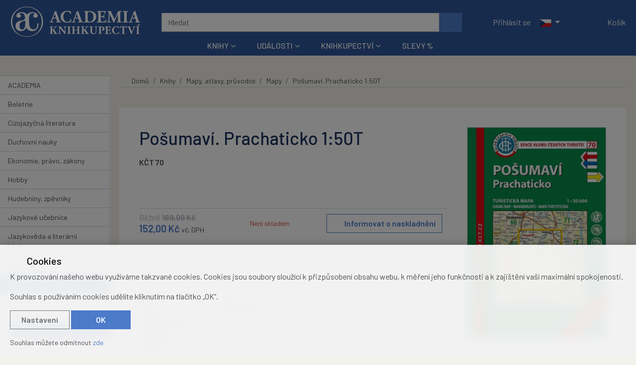

--- FILE ---
content_type: text/html; charset=UTF-8
request_url: https://www.academiaknihy.cz/mapa/posumavi-prachaticko-1-50t/
body_size: 15502
content:
<!DOCTYPE html>
<html lang="cs" prefix="og: http://ogp.me/ns#" class="no-js ACADEMIA_CZ" >

	<head>
		<script>
//<![CDATA[
window.dataLayer = window.dataLayer || [];
function gtag(){dataLayer.push(arguments);}
gtag('consent', 'default', {"analytics_storage":"denied","ad_storage":"denied"});
document.addEventListener( "consentupdate", function( ev ){
	gtag('consent', 'update', ev.grantedConsents );
	window.dataLayer.push({
			event:'atk14_consent_updated',
			grantedConsents: ev.grantedConsents
		})
} );
//]]>
</script>

					<script format="js">
//<![CDATA[
// out by helper gtm_datalayer
var dataLayer = window.dataLayer || [];
dataLayer.push({"event":"view_item","ecommerce":{"items":[{"item_id":"ZB00382650","item_name":"Po\u0161umav\u00ed. Prachaticko 1:50T","affiliation":"Academia","index":0,"item_category":"Knihy","item_category2":"Mapy, atlasy, pr\u016fvodce","item_category3":"Mapy","quantity":1,"price":152}],"currency":"CZK","value":""}});

//]]>
</script>
		
		<meta charset="utf-8">
	
		<meta property="og:url" content="https://www.academiaknihy.cz/mapa/posumavi-prachaticko-1-50t/">
<meta property="og:title" content="Pošumaví. Prachaticko 1:50T">
<meta property="og:description" content="Podrobná mapa v měřítku 1 : 50 000 (1 cm = 500 metrů) zobrazuje vedle základního obsahu (všechna sídla a jejich části, železnice, silnice, hlavní cesty, vrstevnice po 10 m, výškové kóty atd.) také kompletní síť turistických značených cest a podrobný turistický obsah: hrady, zámky, zříceniny, rozhledny, přírodní rezervace, místa dalekého výhledu a mnoho dalšího. Na rubu mapy najdete detailní popis zajímavých míst, barevné fotografie a kilometráž turistických značených cest.">
<meta property="og:type" content="article">
<meta property="og:image" content="https://i.academiabooks.com/i/78/78/f9a/33f9a/756x1146/iutnRI_1200x628xffffff_874e164dbd383b91.jpg">
<meta property="og:site_name" content="ACADEMIA">
<link rel="preconnect" href="//i.academiabooks.com">
<link rel="preconnect" href="https://www.googletagmanager.com">
<link rel="alternate" hreflang="cs" href="https://www.academiaknihy.cz/mapa/posumavi-prachaticko-1-50t/">
<link rel="alternate" hreflang="cs-CZ" href="https://www.academiaknihy.cz/mapa/posumavi-prachaticko-1-50t/">
<link rel="alternate" hreflang="en" href="https://www.academiaknihy.cz/map/cards-en-12002/">
<link rel="alternate" hreflang="en-US" href="https://www.academiaknihy.cz/map/cards-en-12002/">
<link rel="alternate" hreflang="x-default" href="https://www.academiaknihy.cz/mapa/posumavi-prachaticko-1-50t/">
<link rel="canonical" href="https://www.academiaknihy.cz/mapa/posumavi-prachaticko-1-50t/">
		
<link rel="preload" href="/public/dist/styles/vendor.min.css?v1761309288" as="style" />
<link rel="preload" href="/public/dist/styles/application.min.css?v1764085024" as="style" />

<link rel="preload" href="/public/dist/scripts/vendor.min.js?v1761309288" as="script" />
<link rel="preload" href="/public/dist/scripts/application.min.js?v1769027298" as="script" />

<link rel="preconnect" href="https://fonts.gstatic.com/">
<link rel="preload" as="font" type="font/woff2" href="/public/dist/webfonts/fa-regular-400.woff2" crossorigin>
<link rel="preload" as="font" type="font/woff2" href="/public/dist/webfonts/fa-solid-900.woff2" crossorigin>

		<!-- Google Tag Manager -->

<script>
//<![CDATA[
(function(w,d,s,l,i){w[l]=w[l]||[];w[l].push({'gtm.start':
new Date().getTime(),event:'gtm.js'});var f=d.getElementsByTagName(s)[0],
j=d.createElement(s),dl=l!='dataLayer'?'&l='+l:'';j.async=true;j.src=
'https://www.googletagmanager.com/gtm.js?id='+i+dl;f.parentNode.insertBefore(j,f);
})(window,document,'script','dataLayer','GTM-NLN4DQHN');
//]]>
</script><!-- End Google Tag Manager -->

		



		<title>Pošumaví. Prachaticko 1:50T | ACADEMIA</title>

		<meta name="description" content="Podrobná mapa v měřítku 1 : 50 000 (1 cm = 500 metrů) zobrazuje vedle základního obsahu (všechna sídla a jejich části, železnice, silnice, hlavní cesty, vrstevnice po 10 m, výškové kóty atd.) také kompletní síť turistických značených cest a podrobný turistický obsah: hrady, zámky, zříceniny, rozhledny, přírodní rezervace, místa dalekého výhledu a mnoho dalšího. Na rubu mapy najdete detailní popis zajímavých míst, barevné fotografie a kilometráž turistických značených cest.">
		<meta name="viewport" content="width=device-width,initial-scale=1.0">
				<meta name="theme-color" content="#30BCED">
		
		
				<script>
//<![CDATA[
			document.documentElement.className = document.documentElement.className.replace( /\bno-js\b/, "js" );
		
//]]>
</script>
		<link rel="stylesheet" href="/public/dist/styles/vendor.min.css?v1761309288" />
		<link rel="stylesheet" href="/public/dist/styles/application.min.css?v1764085024" />
		
		<link rel="preconnect" href="https://fonts.googleapis.com">
		<link rel="preconnect" href="https://fonts.gstatic.com" crossorigin>
								<link href="https://fonts.googleapis.com/css2?family=Barlow:ital,wght@0,100;0,200;0,300;0,400;0,500;0,600;0,700;0,800;0,900;1,100;1,200;1,300;1,400;1,500;1,600;1,700;1,800;1,900&family=Inter+Tight:ital,wght@0,100..900;1,100..900&display=swap" rel="stylesheet">

		
		<!-- HTML5 shiv and Respond.js IE8 support of HTML5 elements and media queries -->
		<!--[if lt IE 9]>
			<script src="/public/dist/scripts/html5shiv.min.js?v1684487463"></script>
			<script src="/public/dist/scripts/respond.min.js?v1684487463"></script>
		<![endif]-->

		
<link rel="shortcut icon" href="/public/favicons/5a5ac31415c2f6fa/favicon.ico?1743511877">
<link rel="icon" href="https://i.academiabooks.com/i/78/78/ed7/31ed7/512x512/KAL1bm_32x32xc_3d0ea6114f9af95d.png" sizes="32x32">
<link rel="icon" href="https://i.academiabooks.com/i/78/78/ed7/31ed7/512x512/KAL1bm_57x57xc_5b816126bf1667e2.png" sizes="57x57">
<link rel="icon" href="https://i.academiabooks.com/i/78/78/ed7/31ed7/512x512/KAL1bm_76x76xc_16717ed50d5e28d3.png" sizes="76x76">
<link rel="icon" href="https://i.academiabooks.com/i/78/78/ed7/31ed7/512x512/KAL1bm_96x96xc_80e6b5fca12e254a.png" sizes="96x96">
<link rel="icon" href="https://i.academiabooks.com/i/78/78/ed7/31ed7/512x512/KAL1bm_128x128xc_f49a262f9c512f99.png" sizes="128x128">
<link rel="icon" href="https://i.academiabooks.com/i/78/78/ed7/31ed7/512x512/KAL1bm_192x192xc_24dc4b47e85c79e0.png" sizes="192x192">
<link rel="icon" href="https://i.academiabooks.com/i/78/78/ed7/31ed7/512x512/KAL1bm_228x228xc_9c3b6d799604111a.png" sizes="228x228">
<link rel="shortcut icon" sizes="196x196" href="https://i.academiabooks.com/i/78/78/ed7/31ed7/512x512/KAL1bm_196x196xc_4a0b3df5fe33b9a1.png">
<link rel="apple-touch-icon" href="https://i.academiabooks.com/i/78/78/ed7/31ed7/512x512/KAL1bm_120x120xc_585a56f8a3cf5fc2.png" sizes="120x120">
<link rel="apple-touch-icon" href="https://i.academiabooks.com/i/78/78/ed7/31ed7/512x512/KAL1bm_152x152xc_f1e462cfd74c82cb.png" sizes="152x152">
<link rel="apple-touch-icon" href="https://i.academiabooks.com/i/78/78/ed7/31ed7/512x512/KAL1bm_180x180xc_4027cfff1fefa32e.png" sizes="180x180">
<meta name="msapplication-TileColor" content="#FFFFFF">
<meta name="msapplication-TileImage" content="https://i.academiabooks.com/i/78/78/ed7/31ed7/512x512/KAL1bm_144x144xc_5fc2bf97dfefe967.png">


		
		

		 		
		
<script>
//<![CDATA[

  !function(f,b,e,v,n,t,s)
  {if(f.fbq)return;n=f.fbq=function(){n.callMethod?
  n.callMethod.apply(n,arguments):n.queue.push(arguments)};
  if(!f._fbq)f._fbq=n;n.push=n;n.loaded=!0;n.version='2.0';
  n.queue=[];t=b.createElement(e);t.async=!0;
  t.src=v;s=b.getElementsByTagName(e)[0];
  s.parentNode.insertBefore(t,s)}(window, document,'script',
  'https://connect.facebook.net/en_US/fbevents.js');

  fbq('consent', 'revoke');
  fbq('init', '1110245331059657');
  fbq('track', 'PageView');
      document.addEventListener( "consentupdate", function( ev ) {
      var ad_consent = ev.grantedConsents.ad_storage;
      fbq('consent', ad_consent === "granted" ? "grant" : "revoke" );
    } );
  
//]]>
</script>


		<meta name="google-site-verification" content="Naqmr54PByG4jopYumpo2bErTwhKFO3_ERoUc57kPuc" />
		<meta name="google-site-verification" content="sdyJQ228Q4xLXUiJUN-y-hv1OHqvjnM08oKex2aqhGo" /> 		<meta name="google-site-verification" content="MPRuvSrOxRWwPjlKVOIQZP6McktJl5YzfhiVB0E3Z7k" /> 				<script type="application/ld+json">{"@context":"https:\/\/schema.org","@type":"BreadcrumbList","itemListElement":[{"@type":"ListItem","name":"Knihy","item":{"@type":"Thing","@id":"https:\/\/www.academiaknihy.cz\/knihy\/"},"position":1},{"@type":"ListItem","name":"Mapy, atlasy, pr\u016fvodce","item":{"@type":"Thing","@id":"https:\/\/www.academiaknihy.cz\/knihy\/mapy-atlasy-pruvodce\/"},"position":2},{"@type":"ListItem","name":"Mapy","item":{"@type":"Thing","@id":"https:\/\/www.academiaknihy.cz\/knihy\/mapy-atlasy-pruvodce\/mapy\/"},"position":3},{"@type":"ListItem","name":"Po\u0161umav\u00ed. Prachaticko 1:50T","item":{"@type":"Thing","@id":"https:\/\/www.academiaknihy.cz\/mapa\/posumavi-prachaticko-1-50t\/"},"position":4}]}</script>
				<script type="application/ld+json">{"@context":"https:\/\/schema.org","@type":"Product","name":"Po\u0161umav\u00ed. Prachaticko 1:50T","description":"Podrobn\u00e1 mapa v m\u011b\u0159\u00edtku 1 : 50 000 (1 cm = 500 metr\u016f) zobrazuje vedle z\u00e1kladn\u00edho obsahu (v\u0161echna s\u00eddla a jejich \u010d\u00e1sti, \u017eeleznice, silnice, hlavn\u00ed cesty, vrstevnice po 10 m, v\u00fd\u0161kov\u00e9 k\u00f3ty atd.) tak\u00e9 kompletn\u00ed s\u00ed\u0165 turistick\u00fdch zna\u010den\u00fdch cest a podrobn\u00fd turistick\u00fd obsah: hrady, z\u00e1mky, z\u0159\u00edceniny, rozhledny, p\u0159\u00edrodn\u00ed rezervace, m\u00edsta dalek\u00e9ho v\u00fdhledu a mnoho dal\u0161\u00edho. Na rubu mapy najdete detailn\u00ed popis zaj\u00edmav\u00fdch m\u00edst, barevn\u00e9 fotografie a kilometr\u00e1\u017e turistick\u00fdch zna\u010den\u00fdch cest.","sku":"ZB00382650","image":["https:\/\/i.academiabooks.com\/i\/78\/78\/f9a\/33f9a\/756x1146\/iutnRI_756x1145_24e2a97e6725e5e3.jpg"],"offers":{"@type":"Offer","itemCondition":"http:\/\/schema.org\/NewCondition","url":"https:\/\/www.academiaknihy.cz\/mapa\/posumavi-prachaticko-1-50t\/","availability":"https:\/\/schema.org\/OutOfStock","seller":{"@type":"Organization","name":"ACADEMIA"},"shippingDetails":[{"@type":"OfferShippingDetails","shippingLabel":"standard","shippingRate":{"@type":"MonetaryAmount","currency":"CZK","value":60},"shippingDestination":{"@type":"DefinedRegion","addressCountry":["CZ"]}},{"@type":"OfferShippingDetails","shippingLabel":"personal","shippingRate":{"@type":"MonetaryAmount","currency":"CZK","value":0},"shippingDestination":{"@type":"DefinedRegion","addressCountry":["CZ"]}}],"price":152,"priceCurrency":"CZK"}}</script>
			</head>

	<body class="body_cards_detail" data-namespace="" data-controller="cards" data-action="detail" data-scrollhideheader="true">
		<!-- Google Tag Manager (noscript) -->
<noscript><iframe src="https://www.googletagmanager.com/ns.html?id=GTM-NLN4DQHN" height="0" width="0" style="display:none;visibility:hidden"></iframe></noscript>
<!-- End Google Tag Manager (noscript) -->

		
<noscript>
  <img height="1" width="1" style="display:none" src="https://www.facebook.com/tr?id=1110245331059657&ev=PageView&noscript=1"/>
</noscript>


		<div class="flash_messages">
				</div>

		<a href="#content-main" class="sr-only">Přeskočit na hlavní obsah</a>
		

		<div class="bs-offcanvas-overlay"></div>
					<header class="header--main_v2">
  <div class="xmas" id="snow"></div>
  <div class="container-fluid">

    
    <button class="navbar-toggler" type="button" data-toggle="collapse" data-target="#navTopMobileNavDropdown" aria-controls="navTopMobileNavDropdown" aria-expanded="false" aria-label="Přepnout navigaci">
      <span class="navbar-toggler__icon navbar-toggler__icon--bars"><span class="fas fa-bars" aria-hidden="true"></span></span>
      <span class="navbar-toggler__icon navbar-toggler__icon--close"><span class="fas fa-times" aria-hidden="true"></span></span>
    </button>

    <div class="header__logospace">
      <a class="logospace__logo" href="/">								<picture class="d-block">
					<source srcset="/public/dist/images/header-logo-cz--inverse.svg" media="(min-width: 420px)" width="391" height="103">
					<source srcset="/public/dist/images/header-logo--symbol--inverse.svg" media="(max-width: 419px)" width="103" height="103">
					<img src="/public/dist/images/header-logo-cz--inverse.svg" alt="ACADEMIA">
				</picture>
			</a>    </div>

    <form class="header__searchbar form-inline" action="/vyhledavani/" id="js--main_search_field">
      <input name="q" type="text" class="form-control js--search" placeholder="Hledat" autocomplete="off">
      <button type="submit" class="btn btn-primary" title="Hledat"><span class="fas fa-search" aria-hidden="true"></span></button>
    </form>

    <div class="header__controls">

			<nav class="navbar navbar-dark">
			<ul class="navbar-nav user-menu">
		<li class="nav-item"><a href="/prihlaseni/" class="nav-link" aria-label="Přihlásit se"><span class="fas fa-user" aria-hidden="true"></span><span class="d-none d-sm-inline"> Přihlásit se</span></a></li>
	</ul>

							<ul class="navbar-nav">
				

<li class="nav-item dropdown langswitch">
	<a href="#" class="nav-link dropdown-toggle" role="button" id="langswitch_6972cdb1e9382" data-toggle="dropdown" aria-haspopup="true" aria-expanded="false" title="Změnit jazyk">
		<img src="/public/dist/images/languages/cs.svg" class="langswitch-flag" alt="Česky" width="24" height="15" aria-hidden="true">
				<span class="caret"></span>
	</a>
	<div class="dropdown-menu dropdown-menu-right dropdown-menu--dark dropdown-menu--transparent bg-brand" aria-labelledby="langswitch_6972cdb1e9382">
						<a href="https://www.academiaknihy.cz/map/cards-en-12002/" class="dropdown-item">
					<img src="/public/dist/images/languages/en.svg" class="langswitch-flag" alt="English" width="24" height="15" aria-hidden="true">
					English
				</a>
			</div>
</li>


				</ul>
						</nav>

      <a class="nav-link header-favourites js--header-favourites" title="Oblíbené položky" aria-label="Oblíbené položky" href="/cs/favourite_products/">      <span class="header-favourites__icon header-favourites__icon--empty" aria-label="Oblíbené produkty (0)"><span class="far fa-heart" aria-hidden="true"></span></span>
  </a>
      <div class="mainbar__cartinfo js--mainbar__cartinfo">
        	
<ul class="nav navbar-nav basket_info">
	<li class="nav-item">
		<a href="/cs/baskets/edit/" class="nav-link" data-toggle="offcanvas" data-target="#offcanvas-basket" aria-expanded="false" aria-controls="offcanvas-basket">
			<div class="js--basket_info_content">
  <span class="cart__icon"><span class="fas fa-shopping-cart" aria-hidden="true"></span></span><span class="d-none d-sm-inline cart__name"> Košík</span>
  </div>

		</a>
	</li>
</ul>

      </div>
    </div>

    <nav class="navbar navbar-expand-sm d-none d-sm-flex navbar-main navbar--hoverable-dropdowns navbar-dark">
      <div class="container-fluid"> 
        <div class="collapse navbar-collapse justify-content-center" id="mainNavDropdown">
          
																				

	
	<ul class="navbar-nav">

			
																					
																	<li class="nav-item dropdown dropdown--mega" style="display: block !important;">
							<a href="/knihy/" class="nav-link dropdown-toggle"  data-toggle="dropdown" role="button" aria-haspopup="true" aria-expanded="false">Knihy</a>
							<div class="dropdown-menu dropdown-menu--categories bg-white">
								<div class="items-container">
																												<div class="dropdown--mega__item">
											<a href="/knihy/tituly-academia/">
																								<span class="item__icon">
																											<img src="https://i.academiabooks.com/i/78/78/163/45163/359x336/5asRv6_60x56_223f1d4b29b5bd32.png" alt="ACADEMIA">
																									</span>
												<span class="item__text">ACADEMIA</span>
											</a>
										</div>
																			<div class="dropdown--mega__item">
											<a href="/knihy/beletrie/">
																								<span class="item__icon">
																											<img src="https://i.academiabooks.com/i/78/78/d20/37d20/448x512/KxTk2S_52x60_5c57a4a5de762b99.svg" alt="Beletrie">
																									</span>
												<span class="item__text">Beletrie</span>
											</a>
										</div>
																			<div class="dropdown--mega__item">
											<a href="/knihy/cizojazycna-literatura/">
																								<span class="item__icon">
																											<img src="https://i.academiabooks.com/i/78/78/d21/37d21/448x512/vDR9uN_52x60_156652c77ac92022.svg" alt="Cizojazyčná literatura">
																									</span>
												<span class="item__text">Cizojazyčná literatura</span>
											</a>
										</div>
																			<div class="dropdown--mega__item">
											<a href="/knihy/duchovni-nauky/">
																								<span class="item__icon">
																											<img src="https://i.academiabooks.com/i/78/78/d22/37d22/448x512/tkWxqj_52x60_9cfae0a540896996.svg" alt="Duchovní nauky">
																									</span>
												<span class="item__text">Duchovní nauky</span>
											</a>
										</div>
																			<div class="dropdown--mega__item">
											<a href="/knihy/ekonomie-pravo-zakony/">
																								<span class="item__icon">
																											<img src="https://i.academiabooks.com/i/78/78/d23/37d23/512x512/VR8ymU_60x60_9b40d99595445586.svg" alt="Ekonomie, právo, zákony">
																									</span>
												<span class="item__text">Ekonomie, právo, zákony</span>
											</a>
										</div>
																			<div class="dropdown--mega__item">
											<a href="/knihy/hobby/">
																								<span class="item__icon">
																											<img src="https://i.academiabooks.com/i/78/78/d24/37d24/576x512/V8fEa7_60x53_a67e2a242a7e5fb7.svg" alt="Hobby">
																									</span>
												<span class="item__text">Hobby</span>
											</a>
										</div>
																			<div class="dropdown--mega__item">
											<a href="/knihy/hudebniny-zpevniky/">
																								<span class="item__icon">
																											<img src="https://i.academiabooks.com/i/78/78/d25/37d25/512x512/c857ik_60x60_0b7665623ff67f78.svg" alt="Hudebniny, zpěvníky">
																									</span>
												<span class="item__text">Hudebniny, zpěvníky</span>
											</a>
										</div>
																			<div class="dropdown--mega__item">
											<a href="/knihy/jazykove-ucebnice/">
																								<span class="item__icon">
																											<img src="https://i.academiabooks.com/i/78/78/d27/37d27/640x512/6CAWe2_60x48_febc37ed0c9124a9.svg" alt="Jazykové učebnice">
																									</span>
												<span class="item__text">Jazykové učebnice</span>
											</a>
										</div>
																			<div class="dropdown--mega__item">
											<a href="/knihy/jazykoveda-a-literarni-veda/">
																								<span class="item__icon">
																											<img src="https://i.academiabooks.com/i/78/78/d26/37d26/512x512/m7RsMu_60x60_0b60dd8bddede967.svg" alt="Jazykověda a literární věda">
																									</span>
												<span class="item__text">Jazykověda a literární věda</span>
											</a>
										</div>
																										</div>
								<div class="link--more-container">
									<a href="/knihy/" class="link--more"><span class="fas fa-arrow-right" aria-hidden="true"></span> Všechny kategorie</a>
								</div>
							</div>
						</li>

					
			
																					
																	<li class="nav-item dropdown dropdown--mega">
							<a href="/udalosti/" class="nav-link dropdown-toggle"  data-toggle="dropdown" role="button" aria-haspopup="true" aria-expanded="false">Události</a>
							<div class="dropdown-menu bg-white dropdown-menu--events">
																	
<div class="items-container">
	<a href="/udalosti/?tag_id=104" class="card card--event card--sm xhorizontal">
				<div class="card__image">
			<img class="img-fluid" src="https://i.academiabooks.com/i/78/78/a82/3ba82/1080x1080/bEaWot_230x230xc_5a09e3145ef7bd0c.png" alt="" width="230" height="230" />
		</div>
				<div class="card-body">
			<div class="card-title h2">LITERÁRNÍ AKCE</div>
		</div>
	</a>
	<a href="/udalosti/?tag_id=1" class="card card--event card--sm xhorizontal">
				<div class="card__image">
			<img class="img-fluid" src="https://i.academiabooks.com/i/78/78/544/39544/1080x1080/FUnd1J_230x230xc_dab3d1b5ca894f01.png" alt="" width="230" height="230" />
		</div>
				<div class="card-body">
			<div class="card-title h2">AKTUALITY</div>
		</div>
	</a>
	<a href="/udalosti/?tag_id=108" class="card card--event card--sm xhorizontal">
				<div class="card__image">
			<img class="img-fluid" src="https://i.academiabooks.com/i/78/78/a76/3ba76/1080x1080/Txn1Ko_230x230xc_dfdb67c76481b748.png" alt="" width="230" height="230" />
		</div>
				<div class="card-body">
			<div class="card-title h2">VÝSTAVY</div>
		</div>
	</a>
	<a href="/udalosti/?tag_id=106" class="card card--event card--sm xhorizontal">
				<div class="card__image">
			<img class="img-fluid" src="https://i.academiabooks.com/i/78/78/a7d/3ba7d/1080x1080/Fkae6z_230x230xc_989683497a251b57.png" alt="" width="230" height="230" />
		</div>
				<div class="card-body">
			<div class="card-title h2">RECENZE</div>
		</div>
	</a>
	<a href="/udalosti/?tag_id=107" class="card card--event card--sm xhorizontal">
				<div class="card__image">
			<img class="img-fluid" src="https://i.academiabooks.com/i/78/78/a80/3ba80/1080x1080/5WQNrS_230x230xc_dbc2f9b30549c7ab.png" alt="" width="230" height="230" />
		</div>
				<div class="card-body">
			<div class="card-title h2">ROZHOVORY</div>
		</div>
	</a>
</div>


																<div class="link--more-container">
									<a href="/udalosti/" class="link--more"><span class="fas fa-arrow-right" aria-hidden="true"></span> Zobrazit všechny události</a>
								</div>
							</div>
						</li>

					
			
																					
																	<li class="nav-item dropdown dropdown--mega">
							<a href="/knihkupectvi/" class="nav-link dropdown-toggle"  data-toggle="dropdown" role="button" aria-haspopup="true" aria-expanded="false">Knihkupectví</a>
							<div class="dropdown-menu bg-white dropdown-menu--subpages">
								
<div class="items-container">
	<a href="/knihkupectvi/kontakt/" class="card card--event card--sm xhorizontal">
				<div class="card__image">
			<img class="img-fluid" src="https://i.academiabooks.com/i/78/78/a83/3ba83/1080x1080/n523r8_230x230xc_35738658d26a24a6.png" alt="" width="230" height="230" />
		</div>
				<div class="card-body">
			<div class="card-title h2">KONTAKT</div>
					</div>
		<div class="card-footer">
					</div>
	</a>
	<a href="/knihkupectvi/edicni-plan/" class="card card--event card--sm xhorizontal">
				<div class="card__image">
			<img class="img-fluid" src="https://i.academiabooks.com/i/78/78/d98/3bd98/1080x1080/WyLuf8_230x230xc_a61acc933dede503.png" alt="" width="230" height="230" />
		</div>
				<div class="card-body">
			<div class="card-title h2">EDIČNÍ PLÁN</div>
					</div>
		<div class="card-footer">
					</div>
	</a>
	<a href="/knihkupectvi/darkove-poukazy/" class="card card--event card--sm xhorizontal">
				<div class="card__image">
			<img class="img-fluid" src="https://i.academiabooks.com/i/78/78/d3d/3ed3d/1080x1080/nvOxuw_230x230xc_6a633f0b50b3d42e.png" alt="" width="230" height="230" />
		</div>
				<div class="card-body">
			<div class="card-title h2">DÁRKOVÉ POUKÁZKY</div>
					</div>
		<div class="card-footer">
					</div>
	</a>
	<a href="/knihkupectvi/klub-academia/" class="card card--event card--sm xhorizontal">
				<div class="card__image">
			<img class="img-fluid" src="https://i.academiabooks.com/i/78/78/5ed/395ed/1080x1080/LjzPpU_230x230xc_e64f8e4c1f7e7679.png" alt="" width="230" height="230" />
		</div>
				<div class="card-body">
			<div class="card-title h2">KLUB ACADEMIA</div>
					</div>
		<div class="card-footer">
					</div>
	</a>
</div>


							</div>
						</li>

					
			
																					
											<li class="nav-item">
							<a href="/knihy/slevy/" class="nav-link">Slevy %</a>
						</li>
					
			
	</ul>

					
        </div>
      </div>
    </nav>
    
    
  </div>
		<div class="collapse navbar-collapse navbar-main--mobile d-sm-none" id="navTopMobileNavDropdown">
		

	
	<ul class="navbar-nav nav--2col">

			
										
											<li class="nav-item">
							<a href="/knihy/" class="nav-link">Knihy</a>
						</li>
					
			
										
											<li class="nav-item">
							<a href="/udalosti/" class="nav-link">Události</a>
						</li>
					
			
										
											<li class="nav-item">
							<a href="/knihkupectvi/" class="nav-link">Knihkupectví</a>
						</li>
					
			
										
											<li class="nav-item">
							<a href="/knihy/slevy/" class="nav-link">Slevy %</a>
						</li>
					
			
	</ul>

			</div>
</header>

																	<div class="body--upper"></div>
		<div class="body has-nav-section has-nav-section--wide" id="page-body">
			<div class="body__sticky-container">							<nav class="nav-section">
					
	
<button class="sidebar-toggle js-sidebar-toggle"><span class="sidebar-toggle__text-hidden">Zobrazit kategorie</span><span class="sidebar-toggle__text-shown">Skrýt kategorie</span><span class="sidebar-toggle__icon"><span class="fas fa-chevron-down" aria-hidden="true"></span></span></button>
<ul class="nav nav--sidebar nav--sidebar--borders-sm" id="sidebar_menu">
					
					<li class="nav-item">
				<a href="/knihy/tituly-academia/" class="nav-link" id="sidebar_menu_item_566">ACADEMIA</a>
			</li>
		
					
					<li class="nav-item nav-item--has-submenu">
				<a href="/knihy/beletrie/" class="nav-link" >Beletrie</a>

				<span class="expander  collapsed" role="button" id="sidebar_menu_item_343" data-toggle="collapse" data-target="#sidebar_submenu_343" aria-expanded="false" aria-controls="sidebar_submenu_343" aria-label="Rozbalit podnabídku"><span class="fas fa-chevron-down" aria-hidden="true"></span></span>

				<ul class="nav nav--sidebar__submenu collapse" id="sidebar_submenu_343" aria-labelledby="sidebar_menu_item_343">

		
						<li class="nav-item">
				<a href="/knihy/beletrie/cestopisy/" class="nav-link" id="sidebar_menu_item_370">Cestopisy</a>
			</li>
		
		
						<li class="nav-item">
				<a href="/knihy/beletrie/cizojazycna-dvojjazycna/" class="nav-link" id="sidebar_menu_item_372">Cizojazyčná, dvojjazyčná</a>
			</li>
		
		
						<li class="nav-item">
				<a href="/knihy/beletrie/ceska-beletrie/" class="nav-link" id="sidebar_menu_item_373">Česká beletrie</a>
			</li>
		
		
						<li class="nav-item">
				<a href="/knihy/beletrie/detektivky-a-krimi/" class="nav-link" id="sidebar_menu_item_374">Detektivky a krimi</a>
			</li>
		
		
						<li class="nav-item">
				<a href="/knihy/beletrie/dobrodruzstvi-napeti-thrillery/" class="nav-link" id="sidebar_menu_item_375">Dobrodružství, napětí, thrillery</a>
			</li>
		
		
						<li class="nav-item">
				<a href="/knihy/beletrie/historicke-romany/" class="nav-link" id="sidebar_menu_item_376">Historické romány</a>
			</li>
		
		
						<li class="nav-item">
				<a href="/knihy/beletrie/legendy-myty-povesti/" class="nav-link" id="sidebar_menu_item_379">Legendy, mýty, pověsti</a>
			</li>
		
		
						<li class="nav-item">
				<a href="/knihy/beletrie/ostatni/" class="nav-link" id="sidebar_menu_item_380">Ostatní</a>
			</li>
		
		
						<li class="nav-item">
				<a href="/knihy/beletrie/poezie/" class="nav-link" id="sidebar_menu_item_381">Poezie</a>
			</li>
		
		
						<li class="nav-item">
				<a href="/knihy/beletrie/sci-fi-fantasy/" class="nav-link" id="sidebar_menu_item_382">Sci-fi, Fantasy</a>
			</li>
		
		
						<li class="nav-item">
				<a href="/knihy/beletrie/svetova-beletrie/" class="nav-link" id="sidebar_menu_item_383">Světová beletrie</a>
			</li>
		
		
						<li class="nav-item">
				<a href="/knihy/beletrie/zivotopisy-osudy-monografie/" class="nav-link" id="sidebar_menu_item_386">Životopisy, osudy, monografie</a>
			</li>
		

</ul>

			</li>
		
					
					<li class="nav-item nav-item--has-submenu">
				<a href="/knihy/cizojazycna-literatura/" class="nav-link" >Cizojazyčná literatura</a>

				<span class="expander  collapsed" role="button" id="sidebar_menu_item_345" data-toggle="collapse" data-target="#sidebar_submenu_345" aria-expanded="false" aria-controls="sidebar_submenu_345" aria-label="Rozbalit podnabídku"><span class="fas fa-chevron-down" aria-hidden="true"></span></span>

				<ul class="nav nav--sidebar__submenu collapse" id="sidebar_submenu_345" aria-labelledby="sidebar_menu_item_345">

		
						<li class="nav-item">
				<a href="/knihy/cizojazycna-literatura/anglictina/" class="nav-link" id="sidebar_menu_item_387">Angličtina</a>
			</li>
		
		
						<li class="nav-item">
				<a href="/knihy/cizojazycna-literatura/francouzstina/" class="nav-link" id="sidebar_menu_item_388">Francouzština</a>
			</li>
		
		
						<li class="nav-item">
				<a href="/knihy/cizojazycna-literatura/italstina/" class="nav-link" id="sidebar_menu_item_390">Italština</a>
			</li>
		
		
						<li class="nav-item">
				<a href="/knihy/cizojazycna-literatura/nemcina/" class="nav-link" id="sidebar_menu_item_391">Němčina</a>
			</li>
		
		
						<li class="nav-item">
				<a href="/knihy/cizojazycna-literatura/ostatni-jazyky/" class="nav-link" id="sidebar_menu_item_392">Ostatní jazyky</a>
			</li>
		
		
						<li class="nav-item">
				<a href="/knihy/cizojazycna-literatura/spanelstina/" class="nav-link" id="sidebar_menu_item_395">Španělština</a>
			</li>
		

</ul>

			</li>
		
					
					<li class="nav-item">
				<a href="/knihy/duchovni-nauky/" class="nav-link" id="sidebar_menu_item_346">Duchovní nauky</a>
			</li>
		
					
					<li class="nav-item nav-item--has-submenu">
				<a href="/knihy/ekonomie-pravo-zakony/" class="nav-link" >Ekonomie, právo, zákony</a>

				<span class="expander  collapsed" role="button" id="sidebar_menu_item_347" data-toggle="collapse" data-target="#sidebar_submenu_347" aria-expanded="false" aria-controls="sidebar_submenu_347" aria-label="Rozbalit podnabídku"><span class="fas fa-chevron-down" aria-hidden="true"></span></span>

				<ul class="nav nav--sidebar__submenu collapse" id="sidebar_submenu_347" aria-labelledby="sidebar_menu_item_347">

		
						<li class="nav-item">
				<a href="/knihy/ekonomie-pravo-zakony/ekonomie/" class="nav-link" id="sidebar_menu_item_402">Ekonomie</a>
			</li>
		
		
						<li class="nav-item">
				<a href="/knihy/ekonomie-pravo-zakony/zakony-a-pravo/" class="nav-link" id="sidebar_menu_item_411">Zákony a právo</a>
			</li>
		

</ul>

			</li>
		
					
					<li class="nav-item nav-item--has-submenu">
				<a href="/knihy/hobby/" class="nav-link" >Hobby</a>

				<span class="expander  collapsed" role="button" id="sidebar_menu_item_349" data-toggle="collapse" data-target="#sidebar_submenu_349" aria-expanded="false" aria-controls="sidebar_submenu_349" aria-label="Rozbalit podnabídku"><span class="fas fa-chevron-down" aria-hidden="true"></span></span>

				<ul class="nav nav--sidebar__submenu collapse" id="sidebar_submenu_349" aria-labelledby="sidebar_menu_item_349">

		
						<li class="nav-item">
				<a href="/knihy/hobby/bydleni/" class="nav-link" id="sidebar_menu_item_412">Bydlení</a>
			</li>
		
		
						<li class="nav-item">
				<a href="/knihy/hobby/chovatelstvi/" class="nav-link" id="sidebar_menu_item_414">Chovatelství</a>
			</li>
		
		
						<li class="nav-item">
				<a href="/knihy/hobby/krizovky-hadanky-hry/" class="nav-link" id="sidebar_menu_item_415">Křížovky, hádanky, hry</a>
			</li>
		
		
						<li class="nav-item">
				<a href="/knihy/hobby/ostatni/" class="nav-link" id="sidebar_menu_item_418">Ostatní</a>
			</li>
		
		
						<li class="nav-item">
				<a href="/knihy/hobby/rucni-prace/" class="nav-link" id="sidebar_menu_item_419">Ruční práce</a>
			</li>
		
		
						<li class="nav-item">
				<a href="/knihy/hobby/zahrada/" class="nav-link" id="sidebar_menu_item_421">Zahrada</a>
			</li>
		

</ul>

			</li>
		
					
					<li class="nav-item">
				<a href="/knihy/hudebniny-zpevniky/" class="nav-link" id="sidebar_menu_item_351">Hudebniny, zpěvníky</a>
			</li>
		
					
					<li class="nav-item nav-item--has-submenu">
				<a href="/knihy/jazykove-ucebnice/" class="nav-link" >Jazykové učebnice</a>

				<span class="expander  collapsed" role="button" id="sidebar_menu_item_352" data-toggle="collapse" data-target="#sidebar_submenu_352" aria-expanded="false" aria-controls="sidebar_submenu_352" aria-label="Rozbalit podnabídku"><span class="fas fa-chevron-down" aria-hidden="true"></span></span>

				<ul class="nav nav--sidebar__submenu collapse" id="sidebar_submenu_352" aria-labelledby="sidebar_menu_item_352">

		
						<li class="nav-item">
				<a href="/knihy/jazykove-ucebnice/anglictina/" class="nav-link" id="sidebar_menu_item_422">Angličtina</a>
			</li>
		
		
						<li class="nav-item">
				<a href="/knihy/jazykove-ucebnice/cestina/" class="nav-link" id="sidebar_menu_item_423">Čeština</a>
			</li>
		
		
						<li class="nav-item">
				<a href="/knihy/jazykove-ucebnice/francouzstina/" class="nav-link" id="sidebar_menu_item_424">Francouzština</a>
			</li>
		
		
						<li class="nav-item">
				<a href="/knihy/jazykove-ucebnice/italstina/" class="nav-link" id="sidebar_menu_item_425">Italština</a>
			</li>
		
		
						<li class="nav-item">
				<a href="/knihy/jazykove-ucebnice/nemcina/" class="nav-link" id="sidebar_menu_item_426">Němčina</a>
			</li>
		
		
						<li class="nav-item">
				<a href="/knihy/jazykove-ucebnice/ostatni/" class="nav-link" id="sidebar_menu_item_427">Ostatní</a>
			</li>
		
		
						<li class="nav-item">
				<a href="/knihy/jazykove-ucebnice/portugalstina/" class="nav-link" id="sidebar_menu_item_428">portugalština</a>
			</li>
		
		
						<li class="nav-item">
				<a href="/knihy/jazykove-ucebnice/rustina/" class="nav-link" id="sidebar_menu_item_429">Ruština</a>
			</li>
		
		
						<li class="nav-item">
				<a href="/knihy/jazykove-ucebnice/spanelstina/" class="nav-link" id="sidebar_menu_item_431">Španělština</a>
			</li>
		

</ul>

			</li>
		
					
					<li class="nav-item nav-item--has-submenu">
				<a href="/knihy/jazykoveda-a-literarni-veda/" class="nav-link" >Jazykověda a literární věda</a>

				<span class="expander  collapsed" role="button" id="sidebar_menu_item_353" data-toggle="collapse" data-target="#sidebar_submenu_353" aria-expanded="false" aria-controls="sidebar_submenu_353" aria-label="Rozbalit podnabídku"><span class="fas fa-chevron-down" aria-hidden="true"></span></span>

				<ul class="nav nav--sidebar__submenu collapse" id="sidebar_submenu_353" aria-labelledby="sidebar_menu_item_353">

		
						<li class="nav-item">
				<a href="/knihy/jazykoveda-a-literarni-veda/ostatni/" class="nav-link" id="sidebar_menu_item_432">Ostatní</a>
			</li>
		

</ul>

			</li>
		
					
					<li class="nav-item">
				<a href="/knihy/kucharky/" class="nav-link" id="sidebar_menu_item_356">Kuchařky</a>
			</li>
		
					
					<li class="nav-item nav-item--has-submenu">
				<a href="/knihy/mapy-atlasy-pruvodce/" class="nav-link active" >Mapy, atlasy, průvodce</a>

				<span class="expander  " role="button" id="sidebar_menu_item_357" data-toggle="collapse" data-target="#sidebar_submenu_357" aria-expanded="true" aria-controls="sidebar_submenu_357" aria-label="Rozbalit podnabídku"><span class="fas fa-chevron-down" aria-hidden="true"></span></span>

				<ul class="nav nav--sidebar__submenu collapse show" id="sidebar_submenu_357" aria-labelledby="sidebar_menu_item_357">

		
						<li class="nav-item">
				<a href="/knihy/mapy-atlasy-pruvodce/atlasy/" class="nav-link" id="sidebar_menu_item_436">Atlasy</a>
			</li>
		
		
						<li class="nav-item">
				<a href="/knihy/mapy-atlasy-pruvodce/cestopisy/" class="nav-link" id="sidebar_menu_item_437">Cestopisy</a>
			</li>
		
		
						<li class="nav-item">
				<a href="/knihy/mapy-atlasy-pruvodce/mapy/" class="nav-link active" id="sidebar_menu_item_438">Mapy</a>
			</li>
		
		
						<li class="nav-item">
				<a href="/knihy/mapy-atlasy-pruvodce/pragensie/" class="nav-link" id="sidebar_menu_item_439">Pragensie</a>
			</li>
		
		
						<li class="nav-item">
				<a href="/knihy/mapy-atlasy-pruvodce/pruvodce/" class="nav-link" id="sidebar_menu_item_440">Průvodce</a>
			</li>
		
		
						<li class="nav-item">
				<a href="/knihy/mapy-atlasy-pruvodce/ostatni/" class="nav-link" id="sidebar_menu_item_441">Ostatní</a>
			</li>
		
		
						<li class="nav-item">
				<a href="/knihy/mapy-atlasy-pruvodce/globusy/" class="nav-link" id="sidebar_menu_item_442">Globusy</a>
			</li>
		

</ul>

			</li>
		
					
					<li class="nav-item">
				<a href="/knihy/periodika/" class="nav-link" id="sidebar_menu_item_358">Periodika</a>
			</li>
		
					
					<li class="nav-item nav-item--has-submenu">
				<a href="/knihy/pro-deti-a-mladez/" class="nav-link" >Pro děti a mládež</a>

				<span class="expander  collapsed" role="button" id="sidebar_menu_item_359" data-toggle="collapse" data-target="#sidebar_submenu_359" aria-expanded="false" aria-controls="sidebar_submenu_359" aria-label="Rozbalit podnabídku"><span class="fas fa-chevron-down" aria-hidden="true"></span></span>

				<ul class="nav nav--sidebar__submenu collapse" id="sidebar_submenu_359" aria-labelledby="sidebar_menu_item_359">

		
						<li class="nav-item">
				<a href="/knihy/pro-deti-a-mladez/basnicky/" class="nav-link" id="sidebar_menu_item_444">Básničky</a>
			</li>
		
		
						<li class="nav-item">
				<a href="/knihy/pro-deti-a-mladez/divci-romany/" class="nav-link" id="sidebar_menu_item_445">Dívčí romány</a>
			</li>
		
		
						<li class="nav-item">
				<a href="/knihy/pro-deti-a-mladez/dobrodruzna/" class="nav-link" id="sidebar_menu_item_446">Dobrodružná</a>
			</li>
		
		
						<li class="nav-item">
				<a href="/knihy/pro-deti-a-mladez/historie/" class="nav-link" id="sidebar_menu_item_447">Historie</a>
			</li>
		
		
						<li class="nav-item">
				<a href="/knihy/pro-deti-a-mladez/naucna-literatura-do-10-let/" class="nav-link" id="sidebar_menu_item_448">Naučná literatura (do 10 let)</a>
			</li>
		
		
						<li class="nav-item">
				<a href="/knihy/pro-deti-a-mladez/naucna-literatura-nad-10-let/" class="nav-link" id="sidebar_menu_item_449">Naučná literatura (nad 10 let)</a>
			</li>
		
		
						<li class="nav-item">
				<a href="/knihy/pro-deti-a-mladez/ostatni/" class="nav-link" id="sidebar_menu_item_450">Ostatní</a>
			</li>
		
		
						<li class="nav-item">
				<a href="/knihy/pro-deti-a-mladez/povesti-a-legendy/" class="nav-link" id="sidebar_menu_item_451">Pověsti a legendy</a>
			</li>
		
		
						<li class="nav-item">
				<a href="/knihy/pro-deti-a-mladez/pro-deti/" class="nav-link" id="sidebar_menu_item_452">Pro děti</a>
			</li>
		
		
						<li class="nav-item">
				<a href="/knihy/pro-deti-a-mladez/pro-nejmensi/" class="nav-link" id="sidebar_menu_item_453">Pro nejmenší</a>
			</li>
		
		
						<li class="nav-item">
				<a href="/knihy/pro-deti-a-mladez/pro-predskolaky/" class="nav-link" id="sidebar_menu_item_454">Pro předškoláky</a>
			</li>
		
		
						<li class="nav-item">
				<a href="/knihy/pro-deti-a-mladez/pro-skolaky/" class="nav-link" id="sidebar_menu_item_455">Pro školáky</a>
			</li>
		

</ul>

			</li>
		
					
					<li class="nav-item nav-item--has-submenu">
				<a href="/knihy/prirodni-vedy/" class="nav-link" >Přírodní vědy</a>

				<span class="expander  collapsed" role="button" id="sidebar_menu_item_360" data-toggle="collapse" data-target="#sidebar_submenu_360" aria-expanded="false" aria-controls="sidebar_submenu_360" aria-label="Rozbalit podnabídku"><span class="fas fa-chevron-down" aria-hidden="true"></span></span>

				<ul class="nav nav--sidebar__submenu collapse" id="sidebar_submenu_360" aria-labelledby="sidebar_menu_item_360">

		
						<li class="nav-item">
				<a href="/knihy/prirodni-vedy/astronomie/" class="nav-link" id="sidebar_menu_item_456">Astronomie</a>
			</li>
		
		
						<li class="nav-item">
				<a href="/knihy/prirodni-vedy/biologie/" class="nav-link" id="sidebar_menu_item_457">Biologie</a>
			</li>
		
		
						<li class="nav-item">
				<a href="/knihy/prirodni-vedy/botanika/" class="nav-link" id="sidebar_menu_item_458">Botanika</a>
			</li>
		
		
						<li class="nav-item">
				<a href="/knihy/prirodni-vedy/ekologie-zivotni-prostredi/" class="nav-link" id="sidebar_menu_item_459">Ekologie, životní prostředí</a>
			</li>
		
		
						<li class="nav-item">
				<a href="/knihy/prirodni-vedy/fyzika/" class="nav-link" id="sidebar_menu_item_460">Fyzika</a>
			</li>
		
		
						<li class="nav-item">
				<a href="/knihy/prirodni-vedy/geologie/" class="nav-link" id="sidebar_menu_item_462">Geologie</a>
			</li>
		
		
						<li class="nav-item">
				<a href="/knihy/prirodni-vedy/chemie/" class="nav-link" id="sidebar_menu_item_463">Chemie</a>
			</li>
		
		
						<li class="nav-item">
				<a href="/knihy/prirodni-vedy/chovatelstvi/" class="nav-link" id="sidebar_menu_item_464">Chovatelství</a>
			</li>
		
		
						<li class="nav-item">
				<a href="/knihy/prirodni-vedy/matematika/" class="nav-link" id="sidebar_menu_item_466">Matematika</a>
			</li>
		
		
						<li class="nav-item">
				<a href="/knihy/prirodni-vedy/ostatni/" class="nav-link" id="sidebar_menu_item_471">Ostatní</a>
			</li>
		
		
						<li class="nav-item">
				<a href="/knihy/prirodni-vedy/zoologie/" class="nav-link" id="sidebar_menu_item_476">Zoologie</a>
			</li>
		

</ul>

			</li>
		
					
					<li class="nav-item nav-item--has-submenu">
				<a href="/knihy/spolecenske-vedy/" class="nav-link" >Společenské vědy</a>

				<span class="expander  collapsed" role="button" id="sidebar_menu_item_362" data-toggle="collapse" data-target="#sidebar_submenu_362" aria-expanded="false" aria-controls="sidebar_submenu_362" aria-label="Rozbalit podnabídku"><span class="fas fa-chevron-down" aria-hidden="true"></span></span>

				<ul class="nav nav--sidebar__submenu collapse" id="sidebar_submenu_362" aria-labelledby="sidebar_menu_item_362">

		
						<li class="nav-item">
				<a href="/knihy/spolecenske-vedy/antropologie/" class="nav-link" id="sidebar_menu_item_478">Antropologie</a>
			</li>
		
		
						<li class="nav-item">
				<a href="/knihy/spolecenske-vedy/archeologie/" class="nav-link" id="sidebar_menu_item_479">Archeologie</a>
			</li>
		
		
						<li class="nav-item">
				<a href="/knihy/spolecenske-vedy/etnografie/" class="nav-link" id="sidebar_menu_item_480">Etnografie</a>
			</li>
		
		
						<li class="nav-item">
				<a href="/knihy/spolecenske-vedy/filosofie/" class="nav-link" id="sidebar_menu_item_481">Filosofie</a>
			</li>
		
		
						<li class="nav-item">
				<a href="/knihy/spolecenske-vedy/historie-ceska/" class="nav-link" id="sidebar_menu_item_482">Historie česká</a>
			</li>
		
		
						<li class="nav-item">
				<a href="/knihy/spolecenske-vedy/historie-svetova/" class="nav-link" id="sidebar_menu_item_483">Historie světová</a>
			</li>
		
		
						<li class="nav-item">
				<a href="/knihy/spolecenske-vedy/judaika/" class="nav-link" id="sidebar_menu_item_484">Judaika</a>
			</li>
		
		
						<li class="nav-item">
				<a href="/knihy/spolecenske-vedy/military/" class="nav-link" id="sidebar_menu_item_486">Military</a>
			</li>
		
		
						<li class="nav-item">
				<a href="/knihy/spolecenske-vedy/pedagogika/" class="nav-link" id="sidebar_menu_item_488">Pedagogika</a>
			</li>
		
		
						<li class="nav-item">
				<a href="/knihy/spolecenske-vedy/politologie-hospodarstvi/" class="nav-link" id="sidebar_menu_item_489">Politologie, hospodářství</a>
			</li>
		
		
						<li class="nav-item">
				<a href="/knihy/spolecenske-vedy/pomocne-vedy-historicke/" class="nav-link" id="sidebar_menu_item_490">Pomocné vědy historické</a>
			</li>
		
		
						<li class="nav-item">
				<a href="/knihy/spolecenske-vedy/popularni-psychologie/" class="nav-link" id="sidebar_menu_item_491">Populární psychologie</a>
			</li>
		
		
						<li class="nav-item">
				<a href="/knihy/spolecenske-vedy/psychologie/" class="nav-link" id="sidebar_menu_item_492">Psychologie</a>
			</li>
		
		
						<li class="nav-item">
				<a href="/knihy/spolecenske-vedy/regionalni-literatura/" class="nav-link" id="sidebar_menu_item_493">Regionální literatura</a>
			</li>
		
		
						<li class="nav-item">
				<a href="/knihy/spolecenske-vedy/sociologie/" class="nav-link" id="sidebar_menu_item_494">Sociologie</a>
			</li>
		

</ul>

			</li>
		
					
					<li class="nav-item">
				<a href="/knihy/sport-a-volny-cas/" class="nav-link" id="sidebar_menu_item_363">Sport a volný čas</a>
			</li>
		
					
					<li class="nav-item nav-item--has-submenu">
				<a href="/knihy/technicka-literatura/" class="nav-link" >Technická literatura</a>

				<span class="expander  collapsed" role="button" id="sidebar_menu_item_364" data-toggle="collapse" data-target="#sidebar_submenu_364" aria-expanded="false" aria-controls="sidebar_submenu_364" aria-label="Rozbalit podnabídku"><span class="fas fa-chevron-down" aria-hidden="true"></span></span>

				<ul class="nav nav--sidebar__submenu collapse" id="sidebar_submenu_364" aria-labelledby="sidebar_menu_item_364">

		
						<li class="nav-item">
				<a href="/knihy/technicka-literatura/auta/" class="nav-link" id="sidebar_menu_item_504">Auta</a>
			</li>
		
		
						<li class="nav-item">
				<a href="/knihy/technicka-literatura/doprava/" class="nav-link" id="sidebar_menu_item_505">Doprava</a>
			</li>
		
		
						<li class="nav-item">
				<a href="/knihy/technicka-literatura/pocitace/" class="nav-link" id="sidebar_menu_item_509">Počítače</a>
			</li>
		
		
						<li class="nav-item">
				<a href="/knihy/technicka-literatura/stavebnictvi/" class="nav-link" id="sidebar_menu_item_510">Stavebnictví</a>
			</li>
		

</ul>

			</li>
		
					
					<li class="nav-item nav-item--has-submenu">
				<a href="/knihy/ucebnice/" class="nav-link" >Učebnice</a>

				<span class="expander  collapsed" role="button" id="sidebar_menu_item_365" data-toggle="collapse" data-target="#sidebar_submenu_365" aria-expanded="false" aria-controls="sidebar_submenu_365" aria-label="Rozbalit podnabídku"><span class="fas fa-chevron-down" aria-hidden="true"></span></span>

				<ul class="nav nav--sidebar__submenu collapse" id="sidebar_submenu_365" aria-labelledby="sidebar_menu_item_365">

		
						<li class="nav-item">
				<a href="/knihy/ucebnice/pro-stredni-skoly/" class="nav-link" id="sidebar_menu_item_515">Pro střední školy</a>
			</li>
		
		
						<li class="nav-item">
				<a href="/knihy/ucebnice/pro-vysoke-skoly/" class="nav-link" id="sidebar_menu_item_516">Pro vysoké školy</a>
			</li>
		
		
						<li class="nav-item">
				<a href="/knihy/ucebnice/pro-zakladni-skoly/" class="nav-link" id="sidebar_menu_item_517">Pro základní školy</a>
			</li>
		
		
						<li class="nav-item">
				<a href="/knihy/ucebnice/slovniky/" class="nav-link" id="sidebar_menu_item_518">Slovníky</a>
			</li>
		
		
						<li class="nav-item">
				<a href="/knihy/ucebnice/skripta/" class="nav-link" id="sidebar_menu_item_361">Skripta</a>
			</li>
		

</ul>

			</li>
		
					
					<li class="nav-item nav-item--has-submenu">
				<a href="/knihy/umeni/" class="nav-link" >Umění</a>

				<span class="expander  collapsed" role="button" id="sidebar_menu_item_366" data-toggle="collapse" data-target="#sidebar_submenu_366" aria-expanded="false" aria-controls="sidebar_submenu_366" aria-label="Rozbalit podnabídku"><span class="fas fa-chevron-down" aria-hidden="true"></span></span>

				<ul class="nav nav--sidebar__submenu collapse" id="sidebar_submenu_366" aria-labelledby="sidebar_menu_item_366">

		
						<li class="nav-item">
				<a href="/knihy/umeni/architektura/" class="nav-link" id="sidebar_menu_item_519">Architektura</a>
			</li>
		
		
						<li class="nav-item">
				<a href="/knihy/umeni/design/" class="nav-link" id="sidebar_menu_item_520">Design</a>
			</li>
		
		
						<li class="nav-item">
				<a href="/knihy/umeni/divadlo/" class="nav-link" id="sidebar_menu_item_521">Divadlo</a>
			</li>
		
		
						<li class="nav-item">
				<a href="/knihy/umeni/film/" class="nav-link" id="sidebar_menu_item_522">Film</a>
			</li>
		
		
						<li class="nav-item">
				<a href="/knihy/umeni/fotografie/" class="nav-link" id="sidebar_menu_item_523">Fotografie</a>
			</li>
		
		
						<li class="nav-item">
				<a href="/knihy/umeni/hudba/" class="nav-link" id="sidebar_menu_item_524">Hudba</a>
			</li>
		
		
						<li class="nav-item">
				<a href="/knihy/umeni/obrazove-publikace/" class="nav-link" id="sidebar_menu_item_526">Obrazové publikace</a>
			</li>
		
		
						<li class="nav-item">
				<a href="/knihy/umeni/ostatni/" class="nav-link" id="sidebar_menu_item_528">Ostatní</a>
			</li>
		
		
						<li class="nav-item">
				<a href="/knihy/umeni/teorie-umeni/" class="nav-link" id="sidebar_menu_item_530">Teorie umění</a>
			</li>
		
		
						<li class="nav-item">
				<a href="/knihy/umeni/vytvarne-umeni/" class="nav-link" id="sidebar_menu_item_532">Výtvarné umění</a>
			</li>
		

</ul>

			</li>
		
					
					<li class="nav-item nav-item--has-submenu">
				<a href="/knihy/zdravotnictvi/" class="nav-link" >Zdravotnictví</a>

				<span class="expander  collapsed" role="button" id="sidebar_menu_item_367" data-toggle="collapse" data-target="#sidebar_submenu_367" aria-expanded="false" aria-controls="sidebar_submenu_367" aria-label="Rozbalit podnabídku"><span class="fas fa-chevron-down" aria-hidden="true"></span></span>

				<ul class="nav nav--sidebar__submenu collapse" id="sidebar_submenu_367" aria-labelledby="sidebar_menu_item_367">

		
						<li class="nav-item">
				<a href="/knihy/zdravotnictvi/alternativni-medicina/" class="nav-link" id="sidebar_menu_item_533">Alternativní medicína</a>
			</li>
		
		
						<li class="nav-item">
				<a href="/knihy/zdravotnictvi/odborna-lekarska/" class="nav-link" id="sidebar_menu_item_535">Odborná lékařská</a>
			</li>
		
		
						<li class="nav-item">
				<a href="/knihy/zdravotnictvi/ostatni/" class="nav-link" id="sidebar_menu_item_536">Ostatní</a>
			</li>
		
		
						<li class="nav-item">
				<a href="/knihy/zdravotnictvi/popularne-naucna-lekarska/" class="nav-link" id="sidebar_menu_item_537">Populárně naučná lékařská</a>
			</li>
		

</ul>

			</li>
		
					
					<li class="nav-item">
				<a href="/knihy/kalendare/" class="nav-link" id="sidebar_menu_item_540">Kalendáře</a>
			</li>
		
					
					<li class="nav-item nav-item--has-submenu">
				<a href="/knihy/komiksy/" class="nav-link" >Komiksy</a>

				<span class="expander  collapsed" role="button" id="sidebar_menu_item_542" data-toggle="collapse" data-target="#sidebar_submenu_542" aria-expanded="false" aria-controls="sidebar_submenu_542" aria-label="Rozbalit podnabídku"><span class="fas fa-chevron-down" aria-hidden="true"></span></span>

				<ul class="nav nav--sidebar__submenu collapse" id="sidebar_submenu_542" aria-labelledby="sidebar_menu_item_542">

		
						<li class="nav-item">
				<a href="/knihy/komiksy/pro-deti/" class="nav-link" id="sidebar_menu_item_544">Pro děti</a>
			</li>
		
		
						<li class="nav-item">
				<a href="/knihy/komiksy/pro-dospele/" class="nav-link" id="sidebar_menu_item_545">Pro dospělé</a>
			</li>
		

</ul>

			</li>
		
					
					<li class="nav-item">
				<a href="/knihy/ostatni-a-nezarazene/" class="nav-link" id="sidebar_menu_item_369">Ostatní a nezařazené</a>
			</li>
		
					
					<li class="nav-item">
				<a href="/knihy/darkova-knizni-poukazka/" class="nav-link" id="sidebar_menu_item_368">Dárková knižní poukázka</a>
			</li>
		
					
					<li class="nav-item">
				<a href="/knihy/slevy/" class="nav-link" id="sidebar_menu_item_568">Slevy</a>
			</li>
		
		
</ul>

				</nav>
						<div class="container-fluid">

				 					<nav aria-label="Drobečková navigace" class="nav--breadcrumb">
<ol class="breadcrumb">
			<li class="breadcrumb-item">
							<a href="/"><span class="fas fa-book" aria-hidden="true"></span>Domů</a>
					</li>
			<li class="breadcrumb-item">
							<a href="/knihy/">Knihy</a>
					</li>
			<li class="breadcrumb-item">
							<a href="/knihy/mapy-atlasy-pruvodce/">Mapy, atlasy, průvodce</a>
					</li>
			<li class="breadcrumb-item">
							<a href="/knihy/mapy-atlasy-pruvodce/mapy/">Mapy</a>
					</li>
			<li class="breadcrumb-item">
							Pošumaví. Prachaticko 1:50T
					</li>
	</ol>
</nav>

				
				<div class="content-main" id="content-main">
					<div class="row product-detail">
		<div class="col-12 col-md-8 col-xl-8 order-2 order-md-1 product__text">
			
						
							
								<header class="content-header">
		<div class="content-header__text">
				<h1 class="h1">Pošumaví. Prachaticko 1:50T</h1>
				<div class="author">							<a href="/cs/creators/detail/?id=6888">KČT 70</a>					</div>
							<div class="rating">
								<a data-remote="true" href="/cs/card_customer_reviews/?card_id=12002" class="remote_link">					<span class="starrating"><span class="starrating__rating"><span class="starrating__stars"><span style="opacity: 30%; color: grey;"><span class="far fa-star" aria-hidden="true"></span><span class="far fa-star" aria-hidden="true"></span><span class="far fa-star" aria-hidden="true"></span><span class="far fa-star" aria-hidden="true"></span><span class="far fa-star" aria-hidden="true"></span></span></span></span></span>
									</a>			
			</div>
					</div>
</header>

			


					

<section class="section--add-to-cart">

	
		
		
						
			
			
				<div class="cart-panel">
					<div class="cart-panel__controls">
					
						<div class="add-to-cart-widget">
																<div class="prices">
						<div class="price--main">
																						<span class="price--before-discount"> 									Běžně <!-- běžná cena --> <span class="currency_main"><span class="currency_main__price">169,00</span>&nbsp;<span class="currency_main__currency">Kč</span><span class="currency_main__ordering-unit"></span></span>
																	</span>
																						<span class="price--primary"><span class="currency_main"><span class="currency_main__price">152,00</span>&nbsp;<span class="currency_main__currency">Kč</span><span class="currency_main__ordering-unit"></span></span> <span class="vat_label">vč. DPH</span></span>
													</div>
					</div>
							
							<span class="stockcount"><span class="text-danger">Není skladem</span></span>
															<p>
									<a class="btn btn-outline-primary" href="/cs/watched_products/create_new/?product_id=12003"><span class="fas fa-dog" aria-hidden="true"></span> <span class="link__text">Informovat o naskladnění</span></a>								</p>
							
						</div>

					
						<div class="secondary-controls">
							<div class="secondary-controls__item">
								<a href="/cs/favourite_products/create_new/?product_id=12003" title="Přidat do oblíbených" class="remote_link post link--small fav_status fav_status--not_fav" data-remote="true" data-method="post">
			<span class="far fa-heart" aria-hidden="true"></span> <span class="link__text">Přidat do oblíbených</span>
		</a>
															</div>
														
						</div>

					</div>
				</div>

					
		
	
</section>

				
		<div class="product-info">
											<section class="section--product-info section--creators">
				<h2 class="section__title">
											Autor
									</h2>
				<div class="section__body">
																	<a href="/cs/creators/detail/?id=6888">KČT 70</a>									</div>
			</section>
			

							<section class="section--product-info section--tech_spec">
				<div class="section__body">
					
	<table class="table table-sm">
					
			
			<tr>
				<th>ISBN</th>
				<td><p>978-80-7324-570-2</p></td>
			</tr>

								
			
			<tr>
				<th>EAN</th>
				<td><p>9788073245702</p></td>
			</tr>

								
			
			<tr>
				<th>Nakladatelství</th>
				<td><p>Trasa, spol. s r.o.</p></td>
			</tr>

								
			
			<tr>
				<th>Rok vydání</th>
				<td><p>2021</p></td>
			</tr>

								
			
			<tr>
				<th>Rozměry</th>
				<td><p>253 x 139 x 6 mm</p></td>
			</tr>

								
			
			<tr>
				<th>Hmotnost</th>
				<td><p>64 g</p></td>
			</tr>

								
			
			<tr>
				<th>Jazyk</th>
				<td>
					 															čeština
				</td>
			</tr>

								</table>

				</div>
			</section>
				
		


					<section class="section--product-info section--categories">
		<h2 class="section__title">
							Umístění produktu					</h2>
		<div class="section__body">
			<ul class="list--categories-mini">
							<li>
																						 							<a href="/knihy/mapy-atlasy-pruvodce/">Mapy, atlasy, průvodce</a>
							&raquo;																	 							<a href="/knihy/mapy-atlasy-pruvodce/mapy/">Mapy</a>
																						</li>
						</ul>
		</div>
	</section>


					<br>
			<p>Podrobná mapa v měřítku 1 : 50 000 (1 cm = 500 metrů) zobrazuje vedle základního obsahu (všechna sídla a jejich části, železnice, silnice, hlavní cesty, vrstevnice po 10 m, výškové kóty atd.) také kompletní síť turistických značených cest a podrobný turistický obsah: hrady, zámky, zříceniny, rozhledny, přírodní rezervace, místa dalekého výhledu a mnoho dalšího. Na rubu mapy najdete detailní popis zajímavých míst, barevné fotografie a kilometráž turistických značených cest.</p>
		
		</div>	
	</div>
		<div class="col-12 col-md-4 col-xl-4 order-1 order-md-2 product__images">
					

<section class="photo-gallery photo-gallery--product product-gallery product-gallery--no-variants">

	<div class="gallery__images--nonclickable" itemscope itemtype="http://schema.org/ImageGallery">

														<figure class="gallery__item" data-id="8552" itemprop="associatedMedia" itemscope itemtype="http://schema.org/ImageObject">
			<img src="https://i.academiabooks.com/i/78/78/f9a/33f9a/756x1146/iutnRI_659x1000_5564ec507efb9743.jpg" width="659" height="1000" alt="" class="img-fluid" itemprop="thumbnail">
	</a>
	</figure>

		 
<div class="samples-links ">
		</div>
			
	</div>
</section>


				<div class="flags">
					</div>
	</div>

</div>
<div class="linked-products">
	
	<section class="linked-cards linked-cards--related-cards">
		<h3 class="h3">Související</h3>
		<div class="card-deck card-deck--sized-6">
							

<div class="card card--hoverable card--id-66351">
	<a class="card__image card__image--book" href="/mapa/posumavi-prachaticko-1-50-000/">	<picture>
		<source srcset="https://i.academiabooks.com/i/78/78/b31/3eb31/363x550/l26Nbr_363x550_3fa9cbcfcbee5051.webp" width="363" height="550" type="image/webp">
		<source srcset="https://i.academiabooks.com/i/78/78/b31/3eb31/363x550/l26Nbr_363x550_3fa9cbcfcbee5051.jpg" width="363" height="550"  type="image/jpeg">
		<img src="https://i.academiabooks.com/i/78/78/b31/3eb31/363x550/l26Nbr_363x550_3fa9cbcfcbee5051.jpg" width="363" height="550" alt="Pošumaví Prachaticko 1:50 000">
	</picture>
	
	<div class="card__flags">
			</div>
		<div class="card__icons">
  </div>
</a>
	<div class="card-body">

													<div class="card__rating">
						</div>
		
		
					<div class="card-publisher">Trasa, spol. s r.o.</div>
		
				<a class="card-title h4" href="/mapa/posumavi-prachaticko-1-50-000/">Pošumaví Prachaticko 1:50 000</a>
											<div class="card-author"><a href="/cs/creators/detail/?id=6888">KČT 70</a></div>
								</div>

	<div class="card-footer d-block">
									

	
<div class="card-price card-price--sm d-block">
			
					<small>mapa</small><br>
							<span class="price--before-discount"><span class="currency_main"><span class="currency_main__price">169,00</span>&nbsp;<span class="currency_main__currency">Kč</span><span class="currency_main__ordering-unit"></span></span></span>
		
		<div class="price--primary"><span class="currency_main"><span class="currency_main__price">152,00</span>&nbsp;<span class="currency_main__currency">Kč</span><span class="currency_main__ordering-unit"></span></span></div>
		
	</div>

												<a data-remote="true" data-method="post" class="btn btn-outline-primary btn-xsm js--card-add-to-cart-btn remote_link post" rel="nofollow" href="/cs/baskets/add_card/?card_id=66351"><span class="fas fa-shopping-cart" aria-hidden="true"></span> Přidat do košíku</a>																	</div>
</div>


							

<div class="card card--hoverable card--id-62079">
	<a class="card__image card__image--book" href="/mapa/okoli-prahy-zapad-1-50-000-kct-36-8-vydani/">	<picture>
		<source srcset="https://i.academiabooks.com/i/78/78/525/3e525/792x1200/Axibs2_376x570_1e8c89a372e40c41.webp" width="376" height="570" type="image/webp">
		<source srcset="https://i.academiabooks.com/i/78/78/525/3e525/792x1200/Axibs2_376x570_1e8c89a372e40c41.jpg" width="376" height="570"  type="image/jpeg">
		<img src="https://i.academiabooks.com/i/78/78/525/3e525/792x1200/Axibs2_376x570_1e8c89a372e40c41.jpg" width="376" height="570" alt="Okolí Prahy západ 1:50 000 KČT 36 (8. vydání)">
	</picture>
	
	<div class="card__flags">
			</div>
		<div class="card__icons">
  </div>
</a>
	<div class="card-body">

													<div class="card__rating">
						</div>
		
		
					<div class="card-publisher">Trasa, spol. s r.o.</div>
		
				<a class="card-title h4" href="/mapa/okoli-prahy-zapad-1-50-000-kct-36-8-vydani/">Okolí Prahy západ 1:50 000 KČT 36 (8. vydání)</a>
											<div class="card-author"><a href="/cs/creators/detail/?id=2688">KČT 36</a></div>
								</div>

	<div class="card-footer d-block">
									

	
<div class="card-price card-price--sm d-block">
			
					<small>mapa</small><br>
							<span class="price--before-discount"><span class="currency_main"><span class="currency_main__price">169,00</span>&nbsp;<span class="currency_main__currency">Kč</span><span class="currency_main__ordering-unit"></span></span></span>
		
		<div class="price--primary"><span class="currency_main"><span class="currency_main__price">152,00</span>&nbsp;<span class="currency_main__currency">Kč</span><span class="currency_main__ordering-unit"></span></span></div>
		
	</div>

												<a data-remote="true" data-method="post" class="btn btn-outline-primary btn-xsm js--card-add-to-cart-btn remote_link post" rel="nofollow" href="/cs/baskets/add_card/?card_id=62079"><span class="fas fa-shopping-cart" aria-hidden="true"></span> Přidat do košíku</a>																	</div>
</div>


							

<div class="card card--hoverable card--id-60335">
	<a class="card__image card__image--book" href="/mapa/sumava-trojmezi-1-50-000-3/">	<picture>
		<source srcset="https://i.academiabooks.com/i/78/78/e5f/3de5f/792x1200/G9SDo3_376x570_6dce874b2eb5c11d.webp" width="376" height="570" type="image/webp">
		<source srcset="https://i.academiabooks.com/i/78/78/e5f/3de5f/792x1200/G9SDo3_376x570_6dce874b2eb5c11d.jpg" width="376" height="570"  type="image/jpeg">
		<img src="https://i.academiabooks.com/i/78/78/e5f/3de5f/792x1200/G9SDo3_376x570_6dce874b2eb5c11d.jpg" width="376" height="570" alt="Šumava Trojmezí 1:50 000">
	</picture>
	
	<div class="card__flags">
			</div>
		<div class="card__icons">
  </div>
</a>
	<div class="card-body">

													<div class="card__rating">
						</div>
		
		
					<div class="card-publisher">Trasa, spol. s r.o.</div>
		
				<a class="card-title h4" href="/mapa/sumava-trojmezi-1-50-000-3/">Šumava Trojmezí 1:50 000</a>
											<div class="card-author"><a href="/cs/creators/detail/?id=2727">KČT 66</a></div>
								</div>

	<div class="card-footer d-block">
									

	
<div class="card-price card-price--sm d-block">
			
					<small>mapa</small><br>
							<span class="price--before-discount"><span class="currency_main"><span class="currency_main__price">169,00</span>&nbsp;<span class="currency_main__currency">Kč</span><span class="currency_main__ordering-unit"></span></span></span>
		
		<div class="price--primary"><span class="currency_main"><span class="currency_main__price">152,00</span>&nbsp;<span class="currency_main__currency">Kč</span><span class="currency_main__ordering-unit"></span></span></div>
		
	</div>

												<a data-remote="true" data-method="post" class="btn btn-outline-primary btn-xsm js--card-add-to-cart-btn remote_link post" rel="nofollow" href="/cs/baskets/add_card/?card_id=60335"><span class="fas fa-shopping-cart" aria-hidden="true"></span> Přidat do košíku</a>																	</div>
</div>


							

<div class="card card--hoverable card--id-60334">
	<a class="card__image card__image--book" href="/mapa/sumava-lipno-1-50-000/">		<img src="/public/dist/images/default_image_blue_400x570.svg" width="400" height="570" title="bez obrázku" alt="bez obrázku" class="card-img-top default-image">
	
	<div class="card__flags">
			</div>
		<div class="card__icons">
  </div>
</a>
	<div class="card-body">

													<div class="card__rating">
						</div>
		
		
					<div class="card-publisher">Trasa, spol. s r.o.</div>
		
				<a class="card-title h4" href="/mapa/sumava-lipno-1-50-000/">Šumava Lipno 1:50 000</a>
											<div class="card-author"><a href="/cs/creators/detail/?id=2510">KČT 67</a></div>
								</div>

	<div class="card-footer d-block">
									

	
<div class="card-price card-price--sm d-block">
			
					<small>mapa</small><br>
							<span class="price--before-discount"><span class="currency_main"><span class="currency_main__price">169,00</span>&nbsp;<span class="currency_main__currency">Kč</span><span class="currency_main__ordering-unit"></span></span></span>
		
		<div class="price--primary"><span class="currency_main"><span class="currency_main__price">152,00</span>&nbsp;<span class="currency_main__currency">Kč</span><span class="currency_main__ordering-unit"></span></span></div>
		
	</div>

												<a data-remote="true" data-method="post" class="btn btn-outline-primary btn-xsm js--card-add-to-cart-btn remote_link post" rel="nofollow" href="/cs/baskets/add_card/?card_id=60334"><span class="fas fa-shopping-cart" aria-hidden="true"></span> Přidat do košíku</a>																	</div>
</div>


							

<div class="card card--hoverable card--id-15759">
	<a class="card__image card__image--book" href="/mapa/brdy-a-rokycansko-1-50-000/">	<picture>
		<source srcset="https://i.academiabooks.com/i/78/78/8b5/348b5/527x800/GTM5eB_375x570_f723f2f75d3742da.webp" width="375" height="570" type="image/webp">
		<source srcset="https://i.academiabooks.com/i/78/78/8b5/348b5/527x800/GTM5eB_375x570_f723f2f75d3742da.jpg" width="375" height="570"  type="image/jpeg">
		<img src="https://i.academiabooks.com/i/78/78/8b5/348b5/527x800/GTM5eB_375x570_f723f2f75d3742da.jpg" width="375" height="570" alt="Brdy a Rokycansko 1:50 000">
	</picture>
	
	<div class="card__flags">
			</div>
		<div class="card__icons">
  </div>
</a>
	<div class="card-body">

													<div class="card__rating">
						</div>
		
		
					<div class="card-publisher">Trasa, spol. s r.o.</div>
		
				<a class="card-title h4" href="/mapa/brdy-a-rokycansko-1-50-000/">Brdy a Rokycansko 1:50 000</a>
											<div class="card-author"><a href="/cs/creators/detail/?id=9297">KČT 34</a></div>
								</div>

	<div class="card-footer d-block">
									

	
<div class="card-price card-price--sm d-block">
			
					<small>mapa</small><br>
							<span class="price--before-discount"><span class="currency_main"><span class="currency_main__price">169,00</span>&nbsp;<span class="currency_main__currency">Kč</span><span class="currency_main__ordering-unit"></span></span></span>
		
		<div class="price--primary"><span class="currency_main"><span class="currency_main__price">152,00</span>&nbsp;<span class="currency_main__currency">Kč</span><span class="currency_main__ordering-unit"></span></span></div>
		
	</div>

												<a data-remote="true" data-method="post" class="btn btn-outline-primary btn-xsm js--card-add-to-cart-btn remote_link post" rel="nofollow" href="/cs/baskets/add_card/?card_id=15759"><span class="fas fa-shopping-cart" aria-hidden="true"></span> Přidat do košíku</a>																	</div>
</div>


							

<div class="card card--hoverable card--id-17417">
	<a class="card__image card__image--book" href="/mapa/jihlavsko-1-50-000/">	<picture>
		<source srcset="https://i.academiabooks.com/i/78/78/d2f/34d2f/504x764/1bEUGl_376x570_435b6dc72b595289.webp" width="376" height="570" type="image/webp">
		<source srcset="https://i.academiabooks.com/i/78/78/d2f/34d2f/504x764/1bEUGl_376x570_435b6dc72b595289.jpg" width="376" height="570"  type="image/jpeg">
		<img src="https://i.academiabooks.com/i/78/78/d2f/34d2f/504x764/1bEUGl_376x570_435b6dc72b595289.jpg" width="376" height="570" alt="Jihlavsko 1:50 000">
	</picture>
	
	<div class="card__flags">
			</div>
		<div class="card__icons">
  </div>
</a>
	<div class="card-body">

													<div class="card__rating">
						</div>
		
		
					<div class="card-publisher">Trasa, spol. s r.o.</div>
		
				<a class="card-title h4" href="/mapa/jihlavsko-1-50-000/">Jihlavsko 1:50 000</a>
											<div class="card-author"><a href="/cs/creators/detail/?id=2171">KČT 79</a></div>
								</div>

	<div class="card-footer d-block">
									

	
<div class="card-price card-price--sm d-block">
			
					<small>mapa</small><br>
							<span class="price--before-discount"><span class="currency_main"><span class="currency_main__price">169,00</span>&nbsp;<span class="currency_main__currency">Kč</span><span class="currency_main__ordering-unit"></span></span></span>
		
		<div class="price--primary"><span class="currency_main"><span class="currency_main__price">152,00</span>&nbsp;<span class="currency_main__currency">Kč</span><span class="currency_main__ordering-unit"></span></span></div>
		
	</div>

												<a data-remote="true" data-method="post" class="btn btn-outline-primary btn-xsm js--card-add-to-cart-btn remote_link post" rel="nofollow" href="/cs/baskets/add_card/?card_id=17417"><span class="fas fa-shopping-cart" aria-hidden="true"></span> Přidat do košíku</a>																	</div>
</div>


					</div>
	</section>

	

	

</div>

				</div>
			</div>
			</div>		</div>
		
<footer class="footer footer--light">
	<div class="footer__dark">
		<div class="container-fluid">
			<div class="row justify-content-around footer__main">
																					<div class="col-12 col-sm-6 col-md-3">
					

	<div class="h5 footer__links-heading">Vše o nákupu</div>

<ul class="list-unstyled">
			<li>
			<a href="/postovne/">Poštovné</a>
		</li>
			<li>
			<a href="/obchodni-podminky/">Obchodní podmínky</a>
		</li>
			<li>
			<a href="/informace-o-zpracovani-vasich-osobnich-udaju/">Zpracování osobních údajů</a>
		</li>
			<li>
			<a href="/nastaveni-cookies/">Nastavení cookies</a>
		</li>
	</ul>


					

	<div class="h5 footer__links-heading">Nakladatelství Academia</div>

<ul class="list-unstyled">
			<li>
			<a href="/nakladatelstvi/">O nás</a>
		</li>
			<li>
			<a href="/knihkupectvi/edicni-plan/">Ediční plán</a>
		</li>
			<li>
			<a href="/ziva/">Časopis Živa</a>
		</li>
			<li>
			<a href="https://www.academiabooks.com/">English e-shop</a>
		</li>
	</ul>


					</div>
												<div class="col-12 col-sm-6 col-md-3">
					
											<div class="h5 footer__links-heading"><a href="/knihkupectvi/kontakt/">Kontakt</a></div>
										<address>
						<p>
							Knihkupectví Academia<br>
							Na Florenci 3<br />
110 00 Praha 1<br>
							Česká republika
						</p>
						<p>
							<a href="tel:+420.221403858" title="telefonní číslo"><span class="fas fa-phone" aria-hidden="true"></span> +420 221 403 858</a><br>							<a href="mailto:eshop@academia.cz" title="e-mail"><span class="fas fa-envelope" aria-hidden="true"></span> eshop@academia.cz</a><br>																				</p>
						<p>
							IČ: 60457856<br>
							DIČ: CZ60457856
						</p>
					</address>
				</div>
				<div class="col-12 col-sm-6 col-md-3">
					

<div class="h5 footer__links-heading">Knihkupectví a kavárna</div>

<ul class="list-unstyled">
	<li><a href="/prodejny/praha-vaclavske-namesti-34/">Václavské náměstí 34, Praha</a></li>
	<li><a href="/prodejny/praha-narodni-7/">Národní 7, Praha</a></li>
	<li><a href="/prodejny/praha-na-florenci-3/">Na Florenci 3, Praha</a></li>
	<li><a href="/prodejny/cafe-academia/">Cafe Academia, Praha</a></li>
</ul>



					
	<div class="h5 footer__links-heading">Sociální sítě</div>
	<a href="https://www.facebook.com/knihyAcademia" class="footer__socialicon" rel="nofollow noopener" title="facebook" aria-label="facebook"><span class="fab fa-facebook-square" aria-hidden="true"></span></a>
				<a href="https://www.instagram.com/knihy.academia/" class="footer__socialicon" rel="nofollow noopener" title="instagram" aria-label="instagram"><span class="fab fa-instagram" aria-hidden="true"></span></a>
									<a href="https://www.youtube.com/@nakladatelstviacademia1353" class="footer__socialicon" rel="nofollow noopener" title="youtube" aria-label="youtube"><span class="fab fa-youtube" aria-hidden="true"></span></a>

									</div>
								<div class="col-12 col-sm-6 col-md-3">
					<div class="h5">Přihlášení k newsletteru</div>
					<form action="/cs/academia_newsletter_subscriptions/create_new/" method="post" novalidate="novalidate" class="" role="form">

	<fieldset>
		<div class="form-group form-group--required">
			<input required="required" type="email" name="newsletter_email" class="email text form-control" value="" placeholder="Váš e-mail..." />
		</div>

		<div class="form-group form-group--checkbox form-group--required">
			<div class="form-check custom-control custom-checkbox">
				<input class="custom-control-input form-check-input" id="id_newsletter_gdpr__footer" type="checkbox" name="newsletter_gdpr" />
				<label class="form-check-label custom-control-label" for="id_newsletter_gdpr__footer">
					Souhlasím se <a href="/informace-o-zpracovani-vasich-osobnich-udaju/">zpracováním osobních údajů</a>				</label>
			</div>
		</div>
		<div class="form-group">
			<span class="button-container"><button type="submit" class="btn btn-primary">Odebírat</button></span>
		</div>
	</fieldset>

</form>


				</div>
							</div>
		</div>
	</div>
		
	<div class="logo-strip">
		<div class="container-fluid">
			
				<div class="row">
					<div class="col-12 footer__logo-grid">
						
						<section class="section--logo-grid">
				<div class="logo-grid logo-grid--fixed-size">
				<a href="http://www.ssc.cas.cz/cs/" title="Středisko společných činností Akademie věd ČR" class="logo-grid__item col-5 col-sm-2 col-md-2">
																			<span class="logo-grid__image">
					<span class="logo-grid__logo-wrap logo--horizontal" style="padding: 28.181818181818%;">
							<img src="https://i.academiabooks.com/i/78/78/1b1/371b1/100x100/puFsfg_400x400_78b84f736d1f3e53.svg" alt="Středisko společných činností Akademie věd ČR" width="400" height="400">
					</span>
				</span>
													<span class="logo-grid__text">
				Středisko společných činností Akademie věd ČR
			</span>
					</a>
				<a href="https://www.avcr.cz/cs/" title="Akademie věd České republiky" class="logo-grid__item col-5 col-sm-2 col-md-2">
																			<span class="logo-grid__image">
					<span class="logo-grid__logo-wrap logo--horizontal" style="padding: 28.181818181818%;">
							<img src="https://i.academiabooks.com/i/78/78/1b1/371b1/100x100/puFsfg_400x400_78b84f736d1f3e53.svg" alt="Akademie věd České republiky" width="400" height="400">
					</span>
				</span>
													<span class="logo-grid__text">
				Akademie věd České republiky
			</span>
					</a>
				<a href="http://www.zamek-liblice.cz/" title="Zámecký hotel Liblice konferenční centrum" class="logo-grid__item col-5 col-sm-2 col-md-2">
																			<span class="logo-grid__image">
					<span class="logo-grid__logo-wrap logo--horizontal" style="padding: 28.181818181818%;">
							<img src="https://i.academiabooks.com/i/78/78/1b2/371b2/100x100/A3pKF1_400x400_954eff5194cedbc1.svg" alt="Zámecký hotel Liblice konferenční centrum" width="400" height="400">
					</span>
				</span>
													<span class="logo-grid__text">
				Zámecký hotel Liblice konferenční centrum
			</span>
					</a>
				<a href="http://www.zamek-trest.cz/" title="Zámecký hotel Třešť konferenční centrum" class="logo-grid__item col-5 col-sm-2 col-md-2">
																			<span class="logo-grid__image">
					<span class="logo-grid__logo-wrap logo--horizontal" style="padding: 28.181818181818%;">
							<img src="https://i.academiabooks.com/i/78/78/1b3/371b3/100x100/szAUcj_400x400_993c4f6911c8f427.svg" alt="Zámecký hotel Třešť konferenční centrum" width="400" height="400">
					</span>
				</span>
													<span class="logo-grid__text">
				Zámecký hotel Třešť konferenční centrum
			</span>
					</a>
				<a href="http://www.isic.cz/" title="Mezinárodní identifikační průkaz studenta" class="logo-grid__item col-5 col-sm-2 col-md-2">
																			<span class="logo-grid__image">
					<span class="logo-grid__logo-wrap logo--horizontal" style="padding: 28.181818181818%;">
							<img src="https://i.academiabooks.com/i/78/78/d2d/32d2d/100x100/KDrcBi_100x100_05526f338b0de722.png" alt="Mezinárodní identifikační průkaz studenta" width="100" height="100">
					</span>
				</span>
													<span class="logo-grid__text">
				Mezinárodní identifikační průkaz studenta
			</span>
					</a>
			</div>
</section>

					</div>
				</div>
			
		</div>
	</div>
		<div class="footer__smallprint">
		<div class="container-fluid">
			<p>&copy;&nbsp;2019&nbsp;&ndash;&nbsp;2026 <a href="https://www.academia.cz/">Academia</a></p>
			<p>Created by <a href="https://www.snapps.eu/" rel="nofollow noopener"><strong>sna<em>pp</em>s!</strong></a></p>
		</div>
	</div>
	
</footer>



				<div id="offcanvas-basket" class="bs-offcanvas bs-offcanvas-right bg-light">
	<header class="bs-offcanvas-header bs-offcanvas-header--fixed-top">
		<button type="button" class="bs-offcanvas-close close" aria-label="Close" aria-expanded="false"><span class="fas fa-xmark" aria-hidden="true"></span></button>
		<div class="h4 bs-offcanvas-title"><a href="/cs/baskets/edit/"><span class="fas fa-shopping-cart" aria-hidden="true"></span>Košík<span class="cart-num-items js--cart-num-items">0</span></a></div>
	</header>
	<div class="bs-offcanvas-content">
		<div class="basket-content">

		</div>
		<div class="basket-loading">
			<div class="spinner-border text-secondary" role="status">
				<span class="sr-only js--basket-loading" data-content="Loading..."></span>
			</div>	
		</div>
		<div class="basket-error js--basket-error"></div>
		<div class="basket-link">
			<a href="/cs/baskets/edit/" class="btn btn-primary">K pokladně <span class="fas fa-angle-right" aria-hidden="true"></span></a>
		</div>
	</div>    
</div>

		
		
				<div class="search-suggestions js--suggesting" data-content="&lt;div class=&quot;suggestions__not-found&quot;&gt;
				&lt;p&gt;&lt;em&gt;Vyhledává se...&lt;/em&gt;&lt;/p&gt;
			&lt;/div&gt;">
		</div>

		
	<div class="cookie_consent_banner_container" id="js--cookie_consent_banner_container">
		<div>
		<!--googleoff: all-->
			<div class="container-fluid">
					<h3 class="cookie_consent_banner__title">
						<span class="fas fa-cookie-bite"></span>						Cookies
					</h3>

					<div class="cookie_consent_banner__text">
					<p>K provozování našeho webu využíváme takzvané cookies. Cookies jsou soubory sloužící k přizpůsobení obsahu webu, k měření jeho funkčnosti a k zajištění vaší maximální spokojenosti.</p>

<p>Souhlas s používáním cookies udělíte kliknutím na tlačítko „OK“.</p>
					</div>

					<p  class="cookie_consent_banner__buttons">
						<a data-remote="true" class="btn btn-outline-secondary cookie_consent_banner__btn-edit remote_link" rel="nofollow" href="/nastaveni-cookies/">Nastavení</a>						<a data-remote="true" data-method="post" class="btn btn-primary cookie_consent_banner__btn-accept-all remote_link post" rel="nofollow" href="/cs/cookie_consents/accept_all/">OK</a>					</p>

					<p class="cookie_consent_banner__rejection-link rejection-link">
												Souhlas můžete odmítnout <a href="/cs/cookie_consents/reject_all/" class="remote_link post" data-remote="true" data-method="post" rel="nofollow"> zde </a>					</p>
			</div>
		<!--googleon: all-->
		</div>
	</div>

		
		<div class="js--basket_info_float-container">
  <a href="/cs/baskets/edit/" class="js--basket_info_float" data-toggle="offcanvas" data-target="#offcanvas-basket" aria-expanded="false" aria-controls="offcanvas-basket" aria-label="Košík">
  <div class="js--basket_info_content">
  <span class="cart__icon"><span class="fas fa-shopping-cart" aria-hidden="true"></span></span><span class="d-none d-sm-inline cart__name"> Košík</span>
  </div>

</a>

</div>

		<a href="#" id="js-scroll-to-top" title="Nahoru"><span class="fas fa-arrow-up" aria-hidden="true"></span></a>
		

		<script src="/public/dist/scripts/vendor.min.js?v1761309288"></script>
		<script src="/public/dist/scripts/application.min.js?v1769027298"></script>
		<script src="/public/dist/scripts/modules/application_es6.min.js?v1756196993" type="module"></script>

		<script>
//<![CDATA[
			
		
//]]>
</script>
		
		
	</body>
</html>


--- FILE ---
content_type: image/svg+xml
request_url: https://www.academiaknihy.cz/public/dist/images/default_image_blue_400x570.svg
body_size: 2228
content:
<svg version="1.2" xmlns="http://www.w3.org/2000/svg" viewBox="0 0 400 570" width="400" height="570">
	<title>header-logo--symbol-svg</title>
	<defs>
		<linearGradient id="g1" x1="400" y1="452.8" x2="0" y2="117.2" gradientUnits="userSpaceOnUse">
			<stop offset="0" stop-color="#e5e5e5"/>
			<stop offset="1" stop-color="#ffffff"/>
		</linearGradient>
	</defs>
	<style>
		.s0 { fill: url(#g1) } 
		.s1 { opacity: .3;fill-opacity: .9;fill: #87a7db } 
	</style>
	<path id="Shape 1" class="s0" d="m0 0h400v570h-400z"/>
	<g id="Layer">
		<path id="Layer" fill-rule="evenodd" class="s1" d="m465.1 282.7c0 146.8-119.5 248.5-266.3 248.5-146.9 0-265.8-101.7-265.8-248.5 0-146.8 119.5-248.5 266.3-248.5 146.9 0 265.8 101.7 265.8 248.5zm-21.8 0.6c0-142.4-101.6-240.7-244-240.7-142.3 0-244 98.3-244 240.7 0 142.9 101.7 240.6 244 240.6 142.4 0 244-98.3 244-240.6zm-79.8 118.3c-19 20.7-38 31.8-64.2 35.2-35.8 5-69.8-7.8-89.9-28.5-15.1-15.6-19.6-27.9-19.6-27.9-3.9 7.3-6.7 11.2-10 15.6-17.3 22.9-39.7 39.7-82.6 41.9-15.1 1.1-29.6-2.2-41.4-8.4-18.4-8.9-38.5-28.4-44.6-54.7-3.4-16.7-2.8-30.7 0.5-44.1 5.6-22.9 24-44.7 46.4-54.1 11.7-5.1 26.2-7.9 40.2-10.6 12.3-2.8 29-4 40.7-9 9-3.9 21.2-12.3 25.2-25.7 4.4-14.5 1.1-28.4-1.7-41.8-6.2-25.7-23.5-45.8-51.9-48.1-8.4-1.1-16.8 0.6-22.9 2.8-4.5 1.7-12.9 6.2-12.9 11.8 0 5.5 9.5 6.1 12.9 8.3 11.1 7.3 12.8 25.7 4.4 38-6.7 10.6-19 15.1-32.9 14.5-15.6-1.1-24.6-5-31.3-14.5-7.2-10-7.8-25.7-0.5-38.5 10-17.3 34-32.4 60.8-36.9 14-2.8 25.7-3.3 44.7 0 21.8 3.9 40.2 15.1 49.1 21.8 3.9 3.4 13.4 12.8 13.4 12.8l3.9 5.6c0 0 6.7-8.3 17.3-17.3 9-7.2 29.1-19 50.3-22.9 18.4-3.3 30.1-2.2 44.7 0 26.8 4.5 51.9 20.7 60.8 37.4 6.2 11.2 6.7 28-0.5 38-6.7 9.5-15.7 14-31.3 14.5-14.5 0.6-26.8-4.4-33.5-14.5-8.4-12.8-6.7-30.7 4.5-38 3.3-1.6 12.8-2.8 12.8-8.3 0-5.1-8.4-10.1-12.8-11.8-6.2-2.2-14.6-3.3-22.9-2.8-28.5 2.3-45.8 21.8-52 48.1 0 0-3.9 13.4-3.9 26.8 0 15 0.6 45.2 1.1 73.7 0.6 42.4 6.2 91.5 38 111.1 15.6 9.5 34.6 13.9 54.7 5.5 34.1-13.9 38.6-40.7 40.8-55.2 2.8-19 0-36.9 0-36.9l21.8-8.4c1.6 50.9-5.6 74.9-25.7 95.5zm-193.2-132.3c-16.2 1.1-24 2.8-36.3 6.1-24 7.3-40.2 14.6-49.7 34.7-12.3 25.6-12.8 73.7 7.3 92.1 10.6 9.5 26.2 15.1 44.6 6.7 12.3-6.2 20.7-19.6 25.7-33 11.2-30.7 10.6-70.3 8.4-106.6z"/>
	</g>
</svg>

--- FILE ---
content_type: text/javascript
request_url: https://www.academiaknihy.cz/public/dist/scripts/vendor.min.js?v1761309288
body_size: 177164
content:
!function(e,t){"object"==typeof module&&"object"==typeof module.exports?module.exports=e.document?t(e,!0):function(e){if(e.document)return t(e);throw new Error("jQuery requires a window with a document")}:t(e)}("undefined"!=typeof window?window:this,function(w,D){function _(e){return"function"==typeof e&&"number"!=typeof e.nodeType&&"function"!=typeof e.item}function B(e){return null!=e&&e===e.window}var t=[],R=Object.getPrototypeOf,a=t.slice,j=t.flat?function(e){return t.flat.call(e)}:function(e){return t.concat.apply([],e)},H=t.push,y=t.indexOf,F={},q=F.toString,Z=F.hasOwnProperty,W=Z.toString,V=W.call(Object),m={},x=w.document,G={type:!0,src:!0,nonce:!0,noModule:!0};function U(e,t,i){var n,o,r=(i=i||x).createElement("script");if(r.text=e,t)for(n in G)(o=t[n]||t.getAttribute&&t.getAttribute(n))&&r.setAttribute(n,o);i.head.appendChild(r).parentNode.removeChild(r)}function Y(e){return null==e?e+"":"object"==typeof e||"function"==typeof e?F[q.call(e)]||"object":typeof e}var e="3.7.1",$=/HTML$/i,E=function(e,t){return new E.fn.init(e,t)};function X(e){var t=!!e&&"length"in e&&e.length,i=Y(e);return!_(e)&&!B(e)&&("array"===i||0===t||"number"==typeof t&&0<t&&t-1 in e)}function b(e,t){return e.nodeName&&e.nodeName.toLowerCase()===t.toLowerCase()}E.fn=E.prototype={jquery:e,constructor:E,length:0,toArray:function(){return a.call(this)},get:function(e){return null==e?a.call(this):e<0?this[e+this.length]:this[e]},pushStack:function(e){e=E.merge(this.constructor(),e);return e.prevObject=this,e},each:function(e){return E.each(this,e)},map:function(i){return this.pushStack(E.map(this,function(e,t){return i.call(e,t,e)}))},slice:function(){return this.pushStack(a.apply(this,arguments))},first:function(){return this.eq(0)},last:function(){return this.eq(-1)},even:function(){return this.pushStack(E.grep(this,function(e,t){return(t+1)%2}))},odd:function(){return this.pushStack(E.grep(this,function(e,t){return t%2}))},eq:function(e){var t=this.length,e=+e+(e<0?t:0);return this.pushStack(0<=e&&e<t?[this[e]]:[])},end:function(){return this.prevObject||this.constructor()},push:H,sort:t.sort,splice:t.splice},E.extend=E.fn.extend=function(){var e,t,i,n,o,r=arguments[0]||{},s=1,a=arguments.length,l=!1;for("boolean"==typeof r&&(l=r,r=arguments[s]||{},s++),"object"==typeof r||_(r)||(r={}),s===a&&(r=this,s--);s<a;s++)if(null!=(e=arguments[s]))for(t in e)i=e[t],"__proto__"!==t&&r!==i&&(l&&i&&(E.isPlainObject(i)||(n=Array.isArray(i)))?(o=r[t],o=n&&!Array.isArray(o)?[]:n||E.isPlainObject(o)?o:{},n=!1,r[t]=E.extend(l,o,i)):void 0!==i&&(r[t]=i));return r},E.extend({expando:"jQuery"+(e+Math.random()).replace(/\D/g,""),isReady:!0,error:function(e){throw new Error(e)},noop:function(){},isPlainObject:function(e){return!(!e||"[object Object]"!==q.call(e)||(e=R(e))&&("function"!=typeof(e=Z.call(e,"constructor")&&e.constructor)||W.call(e)!==V))},isEmptyObject:function(e){for(var t in e)return!1;return!0},globalEval:function(e,t,i){U(e,{nonce:t&&t.nonce},i)},each:function(e,t){var i,n=0;if(X(e))for(i=e.length;n<i&&!1!==t.call(e[n],n,e[n]);n++);else for(n in e)if(!1===t.call(e[n],n,e[n]))break;return e},text:function(e){var t,i="",n=0,o=e.nodeType;if(!o)for(;t=e[n++];)i+=E.text(t);return 1===o||11===o?e.textContent:9===o?e.documentElement.textContent:3===o||4===o?e.nodeValue:i},makeArray:function(e,t){t=t||[];return null!=e&&(X(Object(e))?E.merge(t,"string"==typeof e?[e]:e):H.call(t,e)),t},inArray:function(e,t,i){return null==t?-1:y.call(t,e,i)},isXMLDoc:function(e){var t=e&&e.namespaceURI,e=e&&(e.ownerDocument||e).documentElement;return!$.test(t||e&&e.nodeName||"HTML")},merge:function(e,t){for(var i=+t.length,n=0,o=e.length;n<i;n++)e[o++]=t[n];return e.length=o,e},grep:function(e,t,i){for(var n=[],o=0,r=e.length,s=!i;o<r;o++)!t(e[o],o)!=s&&n.push(e[o]);return n},map:function(e,t,i){var n,o,r=0,s=[];if(X(e))for(n=e.length;r<n;r++)null!=(o=t(e[r],r,i))&&s.push(o);else for(r in e)null!=(o=t(e[r],r,i))&&s.push(o);return j(s)},guid:1,support:m}),"function"==typeof Symbol&&(E.fn[Symbol.iterator]=t[Symbol.iterator]),E.each("Boolean Number String Function Array Date RegExp Object Error Symbol".split(" "),function(e,t){F["[object "+t+"]"]=t.toLowerCase()});var K=t.pop,Q=t.sort,J=t.splice,i="[\\x20\\t\\r\\n\\f]",ee=new RegExp("^"+i+"+|((?:^|[^\\\\])(?:\\\\.)*)"+i+"+$","g"),te=(E.contains=function(e,t){t=t&&t.parentNode;return e===t||!(!t||1!==t.nodeType||!(e.contains?e.contains(t):e.compareDocumentPosition&&16&e.compareDocumentPosition(t)))},/([\0-\x1f\x7f]|^-?\d)|^-$|[^\x80-\uFFFF\w-]/g);function ie(e,t){return t?"\0"===e?"�":e.slice(0,-1)+"\\"+e.charCodeAt(e.length-1).toString(16)+" ":"\\"+e}E.escapeSelector=function(e){return(e+"").replace(te,ie)};var ne,T,oe,re,se,C,n,S,h,ae,o=x,le=H,L=le,M=E.expando,P=0,ue=0,de=Pe(),ce=Pe(),he=Pe(),pe=Pe(),fe=function(e,t){return e===t&&(se=!0),0},me="checked|selected|async|autofocus|autoplay|controls|defer|disabled|hidden|ismap|loop|multiple|open|readonly|required|scoped",e="(?:\\\\[\\da-fA-F]{1,6}"+i+"?|\\\\[^\\r\\n\\f]|[\\w-]|[^\0-\\x7f])+",r="\\["+i+"*("+e+")(?:"+i+"*([*^$|!~]?=)"+i+"*(?:'((?:\\\\.|[^\\\\'])*)'|\"((?:\\\\.|[^\\\\\"])*)\"|("+e+"))|)"+i+"*\\]",s=":("+e+")(?:\\((('((?:\\\\.|[^\\\\'])*)'|\"((?:\\\\.|[^\\\\\"])*)\")|((?:\\\\.|[^\\\\()[\\]]|"+r+")*)|.*)\\)|)",ge=new RegExp(i+"+","g"),ve=new RegExp("^"+i+"*,"+i+"*"),_e=new RegExp("^"+i+"*([>+~]|"+i+")"+i+"*"),ye=new RegExp(i+"|>"),be=new RegExp(s),we=new RegExp("^"+e+"$"),xe={ID:new RegExp("^#("+e+")"),CLASS:new RegExp("^\\.("+e+")"),TAG:new RegExp("^("+e+"|[*])"),ATTR:new RegExp("^"+r),PSEUDO:new RegExp("^"+s),CHILD:new RegExp("^:(only|first|last|nth|nth-last)-(child|of-type)(?:\\("+i+"*(even|odd|(([+-]|)(\\d*)n|)"+i+"*(?:([+-]|)"+i+"*(\\d+)|))"+i+"*\\)|)","i"),bool:new RegExp("^(?:"+me+")$","i"),needsContext:new RegExp("^"+i+"*[>+~]|:(even|odd|eq|gt|lt|nth|first|last)(?:\\("+i+"*((?:-\\d)?\\d*)"+i+"*\\)|)(?=[^-]|$)","i")},Ee=/^(?:input|select|textarea|button)$/i,Te=/^h\d$/i,Ce=/^(?:#([\w-]+)|(\w+)|\.([\w-]+))$/,Se=/[+~]/,c=new RegExp("\\\\[\\da-fA-F]{1,6}"+i+"?|\\\\([^\\r\\n\\f])","g"),p=function(e,t){e="0x"+e.slice(1)-65536;return t||(e<0?String.fromCharCode(65536+e):String.fromCharCode(e>>10|55296,1023&e|56320))},Le=function(){ze()},Me=Re(function(e){return!0===e.disabled&&b(e,"fieldset")},{dir:"parentNode",next:"legend"});try{L.apply(t=a.call(o.childNodes),o.childNodes),t[o.childNodes.length].nodeType}catch(e){L={apply:function(e,t){le.apply(e,a.call(t))},call:function(e){le.apply(e,a.call(arguments,1))}}}function k(t,e,i,n){var o,r,s,a,l,u,d=e&&e.ownerDocument,c=e?e.nodeType:9;if(i=i||[],"string"!=typeof t||!t||1!==c&&9!==c&&11!==c)return i;if(!n&&(ze(e),e=e||C,S)){if(11!==c&&(a=Ce.exec(t)))if(o=a[1]){if(9===c){if(!(u=e.getElementById(o)))return i;if(u.id===o)return L.call(i,u),i}else if(d&&(u=d.getElementById(o))&&k.contains(e,u)&&u.id===o)return L.call(i,u),i}else{if(a[2])return L.apply(i,e.getElementsByTagName(t)),i;if((o=a[3])&&e.getElementsByClassName)return L.apply(i,e.getElementsByClassName(o)),i}if(!(pe[t+" "]||h&&h.test(t))){if(u=t,d=e,1===c&&(ye.test(t)||_e.test(t))){for((d=Se.test(t)&&Ie(e.parentNode)||e)==e&&m.scope||((s=e.getAttribute("id"))?s=E.escapeSelector(s):e.setAttribute("id",s=M)),r=(l=De(t)).length;r--;)l[r]=(s?"#"+s:":scope")+" "+Be(l[r]);u=l.join(",")}try{return L.apply(i,d.querySelectorAll(u)),i}catch(e){pe(t,!0)}finally{s===M&&e.removeAttribute("id")}}}return We(t.replace(ee,"$1"),e,i,n)}function Pe(){var i=[];function n(e,t){return i.push(e+" ")>T.cacheLength&&delete n[i.shift()],n[e+" "]=t}return n}function l(e){return e[M]=!0,e}function ke(e){var t=C.createElement("fieldset");try{return!!e(t)}catch(e){return!1}finally{t.parentNode&&t.parentNode.removeChild(t)}}function Ae(t){return function(e){return"form"in e?e.parentNode&&!1===e.disabled?"label"in e?"label"in e.parentNode?e.parentNode.disabled===t:e.disabled===t:e.isDisabled===t||e.isDisabled!==!t&&Me(e)===t:e.disabled===t:"label"in e&&e.disabled===t}}function Oe(s){return l(function(r){return r=+r,l(function(e,t){for(var i,n=s([],e.length,r),o=n.length;o--;)e[i=n[o]]&&(e[i]=!(t[i]=e[i]))})})}function Ie(e){return e&&void 0!==e.getElementsByTagName&&e}function ze(e){var e=e?e.ownerDocument||e:o;return e!=C&&9===e.nodeType&&e.documentElement&&(n=(C=e).documentElement,S=!E.isXMLDoc(C),ae=n.matches||n.webkitMatchesSelector||n.msMatchesSelector,n.msMatchesSelector&&o!=C&&(e=C.defaultView)&&e.top!==e&&e.addEventListener("unload",Le),m.getById=ke(function(e){return n.appendChild(e).id=E.expando,!C.getElementsByName||!C.getElementsByName(E.expando).length}),m.disconnectedMatch=ke(function(e){return ae.call(e,"*")}),m.scope=ke(function(){return C.querySelectorAll(":scope")}),m.cssHas=ke(function(){try{C.querySelector(":has(*,:jqfake)")}catch(e){return 1}}),m.getById?(T.filter.ID=function(e){var t=e.replace(c,p);return function(e){return e.getAttribute("id")===t}},T.find.ID=function(e,t){if(void 0!==t.getElementById&&S)return(t=t.getElementById(e))?[t]:[]}):(T.filter.ID=function(e){var t=e.replace(c,p);return function(e){e=void 0!==e.getAttributeNode&&e.getAttributeNode("id");return e&&e.value===t}},T.find.ID=function(e,t){if(void 0!==t.getElementById&&S){var i,n,o,r=t.getElementById(e);if(r){if((i=r.getAttributeNode("id"))&&i.value===e)return[r];for(o=t.getElementsByName(e),n=0;r=o[n++];)if((i=r.getAttributeNode("id"))&&i.value===e)return[r]}return[]}}),T.find.TAG=function(e,t){return void 0!==t.getElementsByTagName?t.getElementsByTagName(e):t.querySelectorAll(e)},T.find.CLASS=function(e,t){if(void 0!==t.getElementsByClassName&&S)return t.getElementsByClassName(e)},h=[],ke(function(e){var t;n.appendChild(e).innerHTML="<a id='"+M+"' href='' disabled='disabled'></a><select id='"+M+"-\r\\' disabled='disabled'><option selected=''></option></select>",e.querySelectorAll("[selected]").length||h.push("\\["+i+"*(?:value|"+me+")"),e.querySelectorAll("[id~="+M+"-]").length||h.push("~="),e.querySelectorAll("a#"+M+"+*").length||h.push(".#.+[+~]"),e.querySelectorAll(":checked").length||h.push(":checked"),(t=C.createElement("input")).setAttribute("type","hidden"),e.appendChild(t).setAttribute("name","D"),n.appendChild(e).disabled=!0,2!==e.querySelectorAll(":disabled").length&&h.push(":enabled",":disabled"),(t=C.createElement("input")).setAttribute("name",""),e.appendChild(t),e.querySelectorAll("[name='']").length||h.push("\\["+i+"*name"+i+"*="+i+"*(?:''|\"\")")}),m.cssHas||h.push(":has"),h=h.length&&new RegExp(h.join("|")),fe=function(e,t){var i;return e===t?(se=!0,0):(i=!e.compareDocumentPosition-!t.compareDocumentPosition)||(1&(i=(e.ownerDocument||e)==(t.ownerDocument||t)?e.compareDocumentPosition(t):1)||!m.sortDetached&&t.compareDocumentPosition(e)===i?e===C||e.ownerDocument==o&&k.contains(o,e)?-1:t===C||t.ownerDocument==o&&k.contains(o,t)?1:re?y.call(re,e)-y.call(re,t):0:4&i?-1:1)}),C}for(ne in k.matches=function(e,t){return k(e,null,null,t)},k.matchesSelector=function(e,t){if(ze(e),S&&!pe[t+" "]&&(!h||!h.test(t)))try{var i=ae.call(e,t);if(i||m.disconnectedMatch||e.document&&11!==e.document.nodeType)return i}catch(e){pe(t,!0)}return 0<k(t,C,null,[e]).length},k.contains=function(e,t){return(e.ownerDocument||e)!=C&&ze(e),E.contains(e,t)},k.attr=function(e,t){(e.ownerDocument||e)!=C&&ze(e);var i=T.attrHandle[t.toLowerCase()],i=i&&Z.call(T.attrHandle,t.toLowerCase())?i(e,t,!S):void 0;return void 0!==i?i:e.getAttribute(t)},k.error=function(e){throw new Error("Syntax error, unrecognized expression: "+e)},E.uniqueSort=function(e){var t,i=[],n=0,o=0;if(se=!m.sortStable,re=!m.sortStable&&a.call(e,0),Q.call(e,fe),se){for(;t=e[o++];)t===e[o]&&(n=i.push(o));for(;n--;)J.call(e,i[n],1)}return re=null,e},E.fn.uniqueSort=function(){return this.pushStack(E.uniqueSort(a.apply(this)))},(T=E.expr={cacheLength:50,createPseudo:l,match:xe,attrHandle:{},find:{},relative:{">":{dir:"parentNode",first:!0}," ":{dir:"parentNode"},"+":{dir:"previousSibling",first:!0},"~":{dir:"previousSibling"}},preFilter:{ATTR:function(e){return e[1]=e[1].replace(c,p),e[3]=(e[3]||e[4]||e[5]||"").replace(c,p),"~="===e[2]&&(e[3]=" "+e[3]+" "),e.slice(0,4)},CHILD:function(e){return e[1]=e[1].toLowerCase(),"nth"===e[1].slice(0,3)?(e[3]||k.error(e[0]),e[4]=+(e[4]?e[5]+(e[6]||1):2*("even"===e[3]||"odd"===e[3])),e[5]=+(e[7]+e[8]||"odd"===e[3])):e[3]&&k.error(e[0]),e},PSEUDO:function(e){var t,i=!e[6]&&e[2];return xe.CHILD.test(e[0])?null:(e[3]?e[2]=e[4]||e[5]||"":i&&be.test(i)&&(t=(t=De(i,!0))&&i.indexOf(")",i.length-t)-i.length)&&(e[0]=e[0].slice(0,t),e[2]=i.slice(0,t)),e.slice(0,3))}},filter:{TAG:function(e){var t=e.replace(c,p).toLowerCase();return"*"===e?function(){return!0}:function(e){return b(e,t)}},CLASS:function(e){var t=de[e+" "];return t||(t=new RegExp("(^|"+i+")"+e+"("+i+"|$)"))&&de(e,function(e){return t.test("string"==typeof e.className&&e.className||void 0!==e.getAttribute&&e.getAttribute("class")||"")})},ATTR:function(t,i,n){return function(e){e=k.attr(e,t);return null==e?"!="===i:!i||(e+="","="===i?e===n:"!="===i?e!==n:"^="===i?n&&0===e.indexOf(n):"*="===i?n&&-1<e.indexOf(n):"$="===i?n&&e.slice(-n.length)===n:"~="===i?-1<(" "+e.replace(ge," ")+" ").indexOf(n):"|="===i&&(e===n||e.slice(0,n.length+1)===n+"-"))}},CHILD:function(p,e,t,f,m){var g="nth"!==p.slice(0,3),v="last"!==p.slice(-4),_="of-type"===e;return 1===f&&0===m?function(e){return!!e.parentNode}:function(e,t,i){var n,o,r,s,a,l=g!=v?"nextSibling":"previousSibling",u=e.parentNode,d=_&&e.nodeName.toLowerCase(),c=!i&&!_,h=!1;if(u){if(g){for(;l;){for(r=e;r=r[l];)if(_?b(r,d):1===r.nodeType)return!1;a=l="only"===p&&!a&&"nextSibling"}return!0}if(a=[v?u.firstChild:u.lastChild],v&&c){for(h=(s=(n=(o=u[M]||(u[M]={}))[p]||[])[0]===P&&n[1])&&n[2],r=s&&u.childNodes[s];r=++s&&r&&r[l]||(h=s=0,a.pop());)if(1===r.nodeType&&++h&&r===e){o[p]=[P,s,h];break}}else if(!1===(h=c?s=(n=(o=e[M]||(e[M]={}))[p]||[])[0]===P&&n[1]:h))for(;(r=++s&&r&&r[l]||(h=s=0,a.pop()))&&((_?!b(r,d):1!==r.nodeType)||!++h||(c&&((o=r[M]||(r[M]={}))[p]=[P,h]),r!==e)););return(h-=m)===f||h%f==0&&0<=h/f}}},PSEUDO:function(e,r){var t,s=T.pseudos[e]||T.setFilters[e.toLowerCase()]||k.error("unsupported pseudo: "+e);return s[M]?s(r):1<s.length?(t=[e,e,"",r],T.setFilters.hasOwnProperty(e.toLowerCase())?l(function(e,t){for(var i,n=s(e,r),o=n.length;o--;)e[i=y.call(e,n[o])]=!(t[i]=n[o])}):function(e){return s(e,0,t)}):s}},pseudos:{not:l(function(e){var n=[],o=[],a=Ze(e.replace(ee,"$1"));return a[M]?l(function(e,t,i,n){for(var o,r=a(e,null,n,[]),s=e.length;s--;)(o=r[s])&&(e[s]=!(t[s]=o))}):function(e,t,i){return n[0]=e,a(n,null,i,o),n[0]=null,!o.pop()}}),has:l(function(t){return function(e){return 0<k(t,e).length}}),contains:l(function(t){return t=t.replace(c,p),function(e){return-1<(e.textContent||E.text(e)).indexOf(t)}}),lang:l(function(i){return we.test(i||"")||k.error("unsupported lang: "+i),i=i.replace(c,p).toLowerCase(),function(e){var t;do{if(t=S?e.lang:e.getAttribute("xml:lang")||e.getAttribute("lang"))return(t=t.toLowerCase())===i||0===t.indexOf(i+"-")}while((e=e.parentNode)&&1===e.nodeType);return!1}}),target:function(e){var t=w.location&&w.location.hash;return t&&t.slice(1)===e.id},root:function(e){return e===n},focus:function(e){return e===function(){try{return C.activeElement}catch(e){}}()&&C.hasFocus()&&!!(e.type||e.href||~e.tabIndex)},enabled:Ae(!1),disabled:Ae(!0),checked:function(e){return b(e,"input")&&!!e.checked||b(e,"option")&&!!e.selected},selected:function(e){return e.parentNode&&e.parentNode.selectedIndex,!0===e.selected},empty:function(e){for(e=e.firstChild;e;e=e.nextSibling)if(e.nodeType<6)return!1;return!0},parent:function(e){return!T.pseudos.empty(e)},header:function(e){return Te.test(e.nodeName)},input:function(e){return Ee.test(e.nodeName)},button:function(e){return b(e,"input")&&"button"===e.type||b(e,"button")},text:function(e){return b(e,"input")&&"text"===e.type&&(null==(e=e.getAttribute("type"))||"text"===e.toLowerCase())},first:Oe(function(){return[0]}),last:Oe(function(e,t){return[t-1]}),eq:Oe(function(e,t,i){return[i<0?i+t:i]}),even:Oe(function(e,t){for(var i=0;i<t;i+=2)e.push(i);return e}),odd:Oe(function(e,t){for(var i=1;i<t;i+=2)e.push(i);return e}),lt:Oe(function(e,t,i){for(var n=i<0?i+t:t<i?t:i;0<=--n;)e.push(n);return e}),gt:Oe(function(e,t,i){for(var n=i<0?i+t:i;++n<t;)e.push(n);return e})}}).pseudos.nth=T.pseudos.eq,{radio:!0,checkbox:!0,file:!0,password:!0,image:!0})T.pseudos[ne]=function(t){return function(e){return b(e,"input")&&e.type===t}}(ne);for(ne in{submit:!0,reset:!0})T.pseudos[ne]=function(t){return function(e){return(b(e,"input")||b(e,"button"))&&e.type===t}}(ne);function Ne(){}function De(e,t){var i,n,o,r,s,a,l,u=ce[e+" "];if(u)return t?0:u.slice(0);for(s=e,a=[],l=T.preFilter;s;){for(r in i&&!(n=ve.exec(s))||(n&&(s=s.slice(n[0].length)||s),a.push(o=[])),i=!1,(n=_e.exec(s))&&(i=n.shift(),o.push({value:i,type:n[0].replace(ee," ")}),s=s.slice(i.length)),T.filter)!(n=xe[r].exec(s))||l[r]&&!(n=l[r](n))||(i=n.shift(),o.push({value:i,type:r,matches:n}),s=s.slice(i.length));if(!i)break}return t?s.length:s?k.error(e):ce(e,a).slice(0)}function Be(e){for(var t=0,i=e.length,n="";t<i;t++)n+=e[t].value;return n}function Re(s,e,t){var a=e.dir,l=e.next,u=l||a,d=t&&"parentNode"===u,c=ue++;return e.first?function(e,t,i){for(;e=e[a];)if(1===e.nodeType||d)return s(e,t,i);return!1}:function(e,t,i){var n,o,r=[P,c];if(i){for(;e=e[a];)if((1===e.nodeType||d)&&s(e,t,i))return!0}else for(;e=e[a];)if(1===e.nodeType||d)if(o=e[M]||(e[M]={}),l&&b(e,l))e=e[a]||e;else{if((n=o[u])&&n[0]===P&&n[1]===c)return r[2]=n[2];if((o[u]=r)[2]=s(e,t,i))return!0}return!1}}function je(o){return 1<o.length?function(e,t,i){for(var n=o.length;n--;)if(!o[n](e,t,i))return!1;return!0}:o[0]}function He(e,t,i,n,o){for(var r,s=[],a=0,l=e.length,u=null!=t;a<l;a++)!(r=e[a])||i&&!i(r,n,o)||(s.push(r),u&&t.push(a));return s}function Fe(p,f,m,g,v,e){return g&&!g[M]&&(g=Fe(g)),v&&!v[M]&&(v=Fe(v,e)),l(function(e,t,i,n){var o,r,s,a,l=[],u=[],d=t.length,c=e||function(e,t,i){for(var n=0,o=t.length;n<o;n++)k(e,t[n],i);return i}(f||"*",i.nodeType?[i]:i,[]),h=!p||!e&&f?c:He(c,l,p,i,n);if(m?m(h,a=v||(e?p:d||g)?[]:t,i,n):a=h,g)for(o=He(a,u),g(o,[],i,n),r=o.length;r--;)(s=o[r])&&(a[u[r]]=!(h[u[r]]=s));if(e){if(v||p){if(v){for(o=[],r=a.length;r--;)(s=a[r])&&o.push(h[r]=s);v(null,a=[],o,n)}for(r=a.length;r--;)(s=a[r])&&-1<(o=v?y.call(e,s):l[r])&&(e[o]=!(t[o]=s))}}else a=He(a===t?a.splice(d,a.length):a),v?v(null,t,a,n):L.apply(t,a)})}function qe(g,v){function e(e,t,i,n,o){var r,s,a,l=0,u="0",d=e&&[],c=[],h=oe,p=e||y&&T.find.TAG("*",o),f=P+=null==h?1:Math.random()||.1,m=p.length;for(o&&(oe=t==C||t||o);u!==m&&null!=(r=p[u]);u++){if(y&&r){for(s=0,t||r.ownerDocument==C||(ze(r),i=!S);a=g[s++];)if(a(r,t||C,i)){L.call(n,r);break}o&&(P=f)}_&&((r=!a&&r)&&l--,e)&&d.push(r)}if(l+=u,_&&u!==l){for(s=0;a=v[s++];)a(d,c,t,i);if(e){if(0<l)for(;u--;)d[u]||c[u]||(c[u]=K.call(n));c=He(c)}L.apply(n,c),o&&!e&&0<c.length&&1<l+v.length&&E.uniqueSort(n)}return o&&(P=f,oe=h),d}var _=0<v.length,y=0<g.length;return _?l(e):e}function Ze(e,t){var i,n=[],o=[],r=he[e+" "];if(!r){for(i=(t=t||De(e)).length;i--;)((r=function e(t){for(var n,i,o,r=t.length,s=T.relative[t[0].type],a=s||T.relative[" "],l=s?1:0,u=Re(function(e){return e===n},a,!0),d=Re(function(e){return-1<y.call(n,e)},a,!0),c=[function(e,t,i){return e=!s&&(i||t!=oe)||((n=t).nodeType?u:d)(e,t,i),n=null,e}];l<r;l++)if(i=T.relative[t[l].type])c=[Re(je(c),i)];else{if((i=T.filter[t[l].type].apply(null,t[l].matches))[M]){for(o=++l;o<r&&!T.relative[t[o].type];o++);return Fe(1<l&&je(c),1<l&&Be(t.slice(0,l-1).concat({value:" "===t[l-2].type?"*":""})).replace(ee,"$1"),i,l<o&&e(t.slice(l,o)),o<r&&e(t=t.slice(o)),o<r&&Be(t))}c.push(i)}return je(c)}(t[i]))[M]?n:o).push(r);(r=he(e,qe(o,n))).selector=e}return r}function We(e,t,i,n){var o,r,s,a,l,u="function"==typeof e&&e,d=!n&&De(e=u.selector||e);if(i=i||[],1===d.length){if(2<(r=d[0]=d[0].slice(0)).length&&"ID"===(s=r[0]).type&&9===t.nodeType&&S&&T.relative[r[1].type]){if(!(t=(T.find.ID(s.matches[0].replace(c,p),t)||[])[0]))return i;u&&(t=t.parentNode),e=e.slice(r.shift().value.length)}for(o=xe.needsContext.test(e)?0:r.length;o--&&(s=r[o],!T.relative[a=s.type]);)if((l=T.find[a])&&(n=l(s.matches[0].replace(c,p),Se.test(r[0].type)&&Ie(t.parentNode)||t))){if(r.splice(o,1),e=n.length&&Be(r))break;return L.apply(i,n),i}}return(u||Ze(e,d))(n,t,!S,i,!t||Se.test(e)&&Ie(t.parentNode)||t),i}Ne.prototype=T.filters=T.pseudos,T.setFilters=new Ne,m.sortStable=M.split("").sort(fe).join("")===M,ze(),m.sortDetached=ke(function(e){return 1&e.compareDocumentPosition(C.createElement("fieldset"))}),E.find=k,E.expr[":"]=E.expr.pseudos,E.unique=E.uniqueSort,k.compile=Ze,k.select=We,k.setDocument=ze,k.tokenize=De,k.escape=E.escapeSelector,k.getText=E.text,k.isXML=E.isXMLDoc,k.selectors=E.expr,k.support=E.support,k.uniqueSort=E.uniqueSort;function Ve(e,t,i){for(var n=[],o=void 0!==i;(e=e[t])&&9!==e.nodeType;)if(1===e.nodeType){if(o&&E(e).is(i))break;n.push(e)}return n}function Ge(e,t){for(var i=[];e;e=e.nextSibling)1===e.nodeType&&e!==t&&i.push(e);return i}var Ue=E.expr.match.needsContext,Ye=/^<([a-z][^\/\0>:\x20\t\r\n\f]*)[\x20\t\r\n\f]*\/?>(?:<\/\1>|)$/i;function $e(e,i,n){return _(i)?E.grep(e,function(e,t){return!!i.call(e,t,e)!==n}):i.nodeType?E.grep(e,function(e){return e===i!==n}):"string"!=typeof i?E.grep(e,function(e){return-1<y.call(i,e)!==n}):E.filter(i,e,n)}E.filter=function(e,t,i){var n=t[0];return i&&(e=":not("+e+")"),1===t.length&&1===n.nodeType?E.find.matchesSelector(n,e)?[n]:[]:E.find.matches(e,E.grep(t,function(e){return 1===e.nodeType}))},E.fn.extend({find:function(e){var t,i,n=this.length,o=this;if("string"!=typeof e)return this.pushStack(E(e).filter(function(){for(t=0;t<n;t++)if(E.contains(o[t],this))return!0}));for(i=this.pushStack([]),t=0;t<n;t++)E.find(e,o[t],i);return 1<n?E.uniqueSort(i):i},filter:function(e){return this.pushStack($e(this,e||[],!1))},not:function(e){return this.pushStack($e(this,e||[],!0))},is:function(e){return!!$e(this,"string"==typeof e&&Ue.test(e)?E(e):e||[],!1).length}});var Xe,Ke=/^(?:\s*(<[\w\W]+>)[^>]*|#([\w-]+))$/,Qe=((E.fn.init=function(e,t,i){if(e){if(i=i||Xe,"string"!=typeof e)return e.nodeType?(this[0]=e,this.length=1,this):_(e)?void 0!==i.ready?i.ready(e):e(E):E.makeArray(e,this);if(!(n="<"===e[0]&&">"===e[e.length-1]&&3<=e.length?[null,e,null]:Ke.exec(e))||!n[1]&&t)return(!t||t.jquery?t||i:this.constructor(t)).find(e);if(n[1]){if(t=t instanceof E?t[0]:t,E.merge(this,E.parseHTML(n[1],t&&t.nodeType?t.ownerDocument||t:x,!0)),Ye.test(n[1])&&E.isPlainObject(t))for(var n in t)_(this[n])?this[n](t[n]):this.attr(n,t[n])}else(i=x.getElementById(n[2]))&&(this[0]=i,this.length=1)}return this}).prototype=E.fn,Xe=E(x),/^(?:parents|prev(?:Until|All))/),Je={children:!0,contents:!0,next:!0,prev:!0};function et(e,t){for(;(e=e[t])&&1!==e.nodeType;);return e}E.fn.extend({has:function(e){var t=E(e,this),i=t.length;return this.filter(function(){for(var e=0;e<i;e++)if(E.contains(this,t[e]))return!0})},closest:function(e,t){var i,n=0,o=this.length,r=[],s="string"!=typeof e&&E(e);if(!Ue.test(e))for(;n<o;n++)for(i=this[n];i&&i!==t;i=i.parentNode)if(i.nodeType<11&&(s?-1<s.index(i):1===i.nodeType&&E.find.matchesSelector(i,e))){r.push(i);break}return this.pushStack(1<r.length?E.uniqueSort(r):r)},index:function(e){return e?"string"==typeof e?y.call(E(e),this[0]):y.call(this,e.jquery?e[0]:e):this[0]&&this[0].parentNode?this.first().prevAll().length:-1},add:function(e,t){return this.pushStack(E.uniqueSort(E.merge(this.get(),E(e,t))))},addBack:function(e){return this.add(null==e?this.prevObject:this.prevObject.filter(e))}}),E.each({parent:function(e){e=e.parentNode;return e&&11!==e.nodeType?e:null},parents:function(e){return Ve(e,"parentNode")},parentsUntil:function(e,t,i){return Ve(e,"parentNode",i)},next:function(e){return et(e,"nextSibling")},prev:function(e){return et(e,"previousSibling")},nextAll:function(e){return Ve(e,"nextSibling")},prevAll:function(e){return Ve(e,"previousSibling")},nextUntil:function(e,t,i){return Ve(e,"nextSibling",i)},prevUntil:function(e,t,i){return Ve(e,"previousSibling",i)},siblings:function(e){return Ge((e.parentNode||{}).firstChild,e)},children:function(e){return Ge(e.firstChild)},contents:function(e){return null!=e.contentDocument&&R(e.contentDocument)?e.contentDocument:(b(e,"template")&&(e=e.content||e),E.merge([],e.childNodes))}},function(n,o){E.fn[n]=function(e,t){var i=E.map(this,o,e);return(t="Until"!==n.slice(-5)?e:t)&&"string"==typeof t&&(i=E.filter(t,i)),1<this.length&&(Je[n]||E.uniqueSort(i),Qe.test(n))&&i.reverse(),this.pushStack(i)}});var A=/[^\x20\t\r\n\f]+/g;function tt(e){return e}function it(e){throw e}function nt(e,t,i,n){var o;try{e&&_(o=e.promise)?o.call(e).done(t).fail(i):e&&_(o=e.then)?o.call(e,t,i):t.apply(void 0,[e].slice(n))}catch(e){i.apply(void 0,[e])}}E.Callbacks=function(n){var e,i;n="string"==typeof n?(e=n,i={},E.each(e.match(A)||[],function(e,t){i[t]=!0}),i):E.extend({},n);function o(){for(a=a||n.once,s=r=!0;u.length;d=-1)for(t=u.shift();++d<l.length;)!1===l[d].apply(t[0],t[1])&&n.stopOnFalse&&(d=l.length,t=!1);n.memory||(t=!1),r=!1,a&&(l=t?[]:"")}var r,t,s,a,l=[],u=[],d=-1,c={add:function(){return l&&(t&&!r&&(d=l.length-1,u.push(t)),function i(e){E.each(e,function(e,t){_(t)?n.unique&&c.has(t)||l.push(t):t&&t.length&&"string"!==Y(t)&&i(t)})}(arguments),t)&&!r&&o(),this},remove:function(){return E.each(arguments,function(e,t){for(var i;-1<(i=E.inArray(t,l,i));)l.splice(i,1),i<=d&&d--}),this},has:function(e){return e?-1<E.inArray(e,l):0<l.length},empty:function(){return l=l&&[],this},disable:function(){return a=u=[],l=t="",this},disabled:function(){return!l},lock:function(){return a=u=[],t||r||(l=t=""),this},locked:function(){return!!a},fireWith:function(e,t){return a||(t=[e,(t=t||[]).slice?t.slice():t],u.push(t),r)||o(),this},fire:function(){return c.fireWith(this,arguments),this},fired:function(){return!!s}};return c},E.extend({Deferred:function(e){var r=[["notify","progress",E.Callbacks("memory"),E.Callbacks("memory"),2],["resolve","done",E.Callbacks("once memory"),E.Callbacks("once memory"),0,"resolved"],["reject","fail",E.Callbacks("once memory"),E.Callbacks("once memory"),1,"rejected"]],o="pending",s={state:function(){return o},always:function(){return a.done(arguments).fail(arguments),this},catch:function(e){return s.then(null,e)},pipe:function(){var o=arguments;return E.Deferred(function(n){E.each(r,function(e,t){var i=_(o[t[4]])&&o[t[4]];a[t[1]](function(){var e=i&&i.apply(this,arguments);e&&_(e.promise)?e.promise().progress(n.notify).done(n.resolve).fail(n.reject):n[t[0]+"With"](this,i?[e]:arguments)})}),o=null}).promise()},then:function(t,i,n){var l=0;function u(o,r,s,a){return function(){function e(){var e,t;if(!(o<l)){if((e=s.apply(i,n))===r.promise())throw new TypeError("Thenable self-resolution");t=e&&("object"==typeof e||"function"==typeof e)&&e.then,_(t)?a?t.call(e,u(l,r,tt,a),u(l,r,it,a)):(l++,t.call(e,u(l,r,tt,a),u(l,r,it,a),u(l,r,tt,r.notifyWith))):(s!==tt&&(i=void 0,n=[e]),(a||r.resolveWith)(i,n))}}var i=this,n=arguments,t=a?e:function(){try{e()}catch(e){E.Deferred.exceptionHook&&E.Deferred.exceptionHook(e,t.error),l<=o+1&&(s!==it&&(i=void 0,n=[e]),r.rejectWith(i,n))}};o?t():(E.Deferred.getErrorHook?t.error=E.Deferred.getErrorHook():E.Deferred.getStackHook&&(t.error=E.Deferred.getStackHook()),w.setTimeout(t))}}return E.Deferred(function(e){r[0][3].add(u(0,e,_(n)?n:tt,e.notifyWith)),r[1][3].add(u(0,e,_(t)?t:tt)),r[2][3].add(u(0,e,_(i)?i:it))}).promise()},promise:function(e){return null!=e?E.extend(e,s):s}},a={};return E.each(r,function(e,t){var i=t[2],n=t[5];s[t[1]]=i.add,n&&i.add(function(){o=n},r[3-e][2].disable,r[3-e][3].disable,r[0][2].lock,r[0][3].lock),i.add(t[3].fire),a[t[0]]=function(){return a[t[0]+"With"](this===a?void 0:this,arguments),this},a[t[0]+"With"]=i.fireWith}),s.promise(a),e&&e.call(a,a),a},when:function(e){function t(t){return function(e){o[t]=this,r[t]=1<arguments.length?a.call(arguments):e,--i||s.resolveWith(o,r)}}var i=arguments.length,n=i,o=Array(n),r=a.call(arguments),s=E.Deferred();if(i<=1&&(nt(e,s.done(t(n)).resolve,s.reject,!i),"pending"===s.state()||_(r[n]&&r[n].then)))return s.then();for(;n--;)nt(r[n],t(n),s.reject);return s.promise()}});var ot=/^(Eval|Internal|Range|Reference|Syntax|Type|URI)Error$/,rt=(E.Deferred.exceptionHook=function(e,t){w.console&&w.console.warn&&e&&ot.test(e.name)&&w.console.warn("jQuery.Deferred exception: "+e.message,e.stack,t)},E.readyException=function(e){w.setTimeout(function(){throw e})},E.Deferred());function st(){x.removeEventListener("DOMContentLoaded",st),w.removeEventListener("load",st),E.ready()}E.fn.ready=function(e){return rt.then(e).catch(function(e){E.readyException(e)}),this},E.extend({isReady:!1,readyWait:1,ready:function(e){(!0===e?--E.readyWait:E.isReady)||(E.isReady=!0)!==e&&0<--E.readyWait||rt.resolveWith(x,[E])}}),E.ready.then=rt.then,"complete"===x.readyState||"loading"!==x.readyState&&!x.documentElement.doScroll?w.setTimeout(E.ready):(x.addEventListener("DOMContentLoaded",st),w.addEventListener("load",st));function d(e,t,i,n,o,r,s){var a=0,l=e.length,u=null==i;if("object"===Y(i))for(a in o=!0,i)d(e,t,a,i[a],!0,r,s);else if(void 0!==n&&(o=!0,_(n)||(s=!0),t=u?s?(t.call(e,n),null):(u=t,function(e,t,i){return u.call(E(e),i)}):t))for(;a<l;a++)t(e[a],i,s?n:n.call(e[a],a,t(e[a],i)));return o?e:u?t.call(e):l?t(e[0],i):r}var at=/^-ms-/,lt=/-([a-z])/g;function ut(e,t){return t.toUpperCase()}function O(e){return e.replace(at,"ms-").replace(lt,ut)}function dt(e){return 1===e.nodeType||9===e.nodeType||!+e.nodeType}function ct(){this.expando=E.expando+ct.uid++}ct.uid=1,ct.prototype={cache:function(e){var t=e[this.expando];return t||(t={},dt(e)&&(e.nodeType?e[this.expando]=t:Object.defineProperty(e,this.expando,{value:t,configurable:!0}))),t},set:function(e,t,i){var n,o=this.cache(e);if("string"==typeof t)o[O(t)]=i;else for(n in t)o[O(n)]=t[n];return o},get:function(e,t){return void 0===t?this.cache(e):e[this.expando]&&e[this.expando][O(t)]},access:function(e,t,i){return void 0===t||t&&"string"==typeof t&&void 0===i?this.get(e,t):(this.set(e,t,i),void 0!==i?i:t)},remove:function(e,t){var i,n=e[this.expando];if(void 0!==n){if(void 0!==t){i=(t=Array.isArray(t)?t.map(O):(t=O(t))in n?[t]:t.match(A)||[]).length;for(;i--;)delete n[t[i]]}void 0!==t&&!E.isEmptyObject(n)||(e.nodeType?e[this.expando]=void 0:delete e[this.expando])}},hasData:function(e){e=e[this.expando];return void 0!==e&&!E.isEmptyObject(e)}};var v=new ct,u=new ct,ht=/^(?:\{[\w\W]*\}|\[[\w\W]*\])$/,pt=/[A-Z]/g;function ft(e,t,i){var n,o;if(void 0===i&&1===e.nodeType)if(n="data-"+t.replace(pt,"-$&").toLowerCase(),"string"==typeof(i=e.getAttribute(n))){try{i="true"===(o=i)||"false"!==o&&("null"===o?null:o===+o+""?+o:ht.test(o)?JSON.parse(o):o)}catch(e){}u.set(e,t,i)}else i=void 0;return i}E.extend({hasData:function(e){return u.hasData(e)||v.hasData(e)},data:function(e,t,i){return u.access(e,t,i)},removeData:function(e,t){u.remove(e,t)},_data:function(e,t,i){return v.access(e,t,i)},_removeData:function(e,t){v.remove(e,t)}}),E.fn.extend({data:function(i,e){var t,n,o,r=this[0],s=r&&r.attributes;if(void 0!==i)return"object"==typeof i?this.each(function(){u.set(this,i)}):d(this,function(e){var t;if(r&&void 0===e)return void 0!==(t=u.get(r,i))||void 0!==(t=ft(r,i))?t:void 0;this.each(function(){u.set(this,i,e)})},null,e,1<arguments.length,null,!0);if(this.length&&(o=u.get(r),1===r.nodeType)&&!v.get(r,"hasDataAttrs")){for(t=s.length;t--;)s[t]&&0===(n=s[t].name).indexOf("data-")&&(n=O(n.slice(5)),ft(r,n,o[n]));v.set(r,"hasDataAttrs",!0)}return o},removeData:function(e){return this.each(function(){u.remove(this,e)})}}),E.extend({queue:function(e,t,i){var n;if(e)return n=v.get(e,t=(t||"fx")+"queue"),i&&(!n||Array.isArray(i)?n=v.access(e,t,E.makeArray(i)):n.push(i)),n||[]},dequeue:function(e,t){t=t||"fx";var i=E.queue(e,t),n=i.length,o=i.shift(),r=E._queueHooks(e,t);"inprogress"===o&&(o=i.shift(),n--),o&&("fx"===t&&i.unshift("inprogress"),delete r.stop,o.call(e,function(){E.dequeue(e,t)},r)),!n&&r&&r.empty.fire()},_queueHooks:function(e,t){var i=t+"queueHooks";return v.get(e,i)||v.access(e,i,{empty:E.Callbacks("once memory").add(function(){v.remove(e,[t+"queue",i])})})}}),E.fn.extend({queue:function(t,i){var e=2;return"string"!=typeof t&&(i=t,t="fx",e--),arguments.length<e?E.queue(this[0],t):void 0===i?this:this.each(function(){var e=E.queue(this,t,i);E._queueHooks(this,t),"fx"===t&&"inprogress"!==e[0]&&E.dequeue(this,t)})},dequeue:function(e){return this.each(function(){E.dequeue(this,e)})},clearQueue:function(e){return this.queue(e||"fx",[])},promise:function(e,t){function i(){--o||r.resolveWith(s,[s])}var n,o=1,r=E.Deferred(),s=this,a=this.length;for("string"!=typeof e&&(t=e,e=void 0),e=e||"fx";a--;)(n=v.get(s[a],e+"queueHooks"))&&n.empty&&(o++,n.empty.add(i));return i(),r.promise(t)}});function mt(e,t){return"none"===(e=t||e).style.display||""===e.style.display&&yt(e)&&"none"===E.css(e,"display")}var e=/[+-]?(?:\d*\.|)\d+(?:[eE][+-]?\d+|)/.source,gt=new RegExp("^(?:([+-])=|)("+e+")([a-z%]*)$","i"),vt=["Top","Right","Bottom","Left"],_t=x.documentElement,yt=function(e){return E.contains(e.ownerDocument,e)},bt={composed:!0};_t.getRootNode&&(yt=function(e){return E.contains(e.ownerDocument,e)||e.getRootNode(bt)===e.ownerDocument});function wt(e,t,i,n){var o,r,s=20,a=n?function(){return n.cur()}:function(){return E.css(e,t,"")},l=a(),u=i&&i[3]||(E.cssNumber[t]?"":"px"),d=e.nodeType&&(E.cssNumber[t]||"px"!==u&&+l)&&gt.exec(E.css(e,t));if(d&&d[3]!==u){for(u=u||d[3],d=+(l/=2)||1;s--;)E.style(e,t,d+u),(1-r)*(1-(r=a()/l||.5))<=0&&(s=0),d/=r;E.style(e,t,(d*=2)+u),i=i||[]}return i&&(d=+d||+l||0,o=i[1]?d+(i[1]+1)*i[2]:+i[2],n)&&(n.unit=u,n.start=d,n.end=o),o}var xt={};function Et(e,t){for(var i,n,o,r,s,a=[],l=0,u=e.length;l<u;l++)(n=e[l]).style&&(i=n.style.display,t?("none"===i&&(a[l]=v.get(n,"display")||null,a[l]||(n.style.display="")),""===n.style.display&&mt(n)&&(a[l]=(s=r=void 0,r=(o=n).ownerDocument,o=o.nodeName,(s=xt[o])||(r=r.body.appendChild(r.createElement(o)),s=E.css(r,"display"),r.parentNode.removeChild(r),xt[o]=s="none"===s?"block":s),s))):"none"!==i&&(a[l]="none",v.set(n,"display",i)));for(l=0;l<u;l++)null!=a[l]&&(e[l].style.display=a[l]);return e}E.fn.extend({show:function(){return Et(this,!0)},hide:function(){return Et(this)},toggle:function(e){return"boolean"==typeof e?e?this.show():this.hide():this.each(function(){mt(this)?E(this).show():E(this).hide()})}});var Tt=/^(?:checkbox|radio)$/i,Ct=/<([a-z][^\/\0>\x20\t\r\n\f]*)/i,St=/^$|^module$|\/(?:java|ecma)script/i,f=(r=x.createDocumentFragment().appendChild(x.createElement("div")),(s=x.createElement("input")).setAttribute("type","radio"),s.setAttribute("checked","checked"),s.setAttribute("name","t"),r.appendChild(s),m.checkClone=r.cloneNode(!0).cloneNode(!0).lastChild.checked,r.innerHTML="<textarea>x</textarea>",m.noCloneChecked=!!r.cloneNode(!0).lastChild.defaultValue,r.innerHTML="<option></option>",m.option=!!r.lastChild,{thead:[1,"<table>","</table>"],col:[2,"<table><colgroup>","</colgroup></table>"],tr:[2,"<table><tbody>","</tbody></table>"],td:[3,"<table><tbody><tr>","</tr></tbody></table>"],_default:[0,"",""]});function g(e,t){var i=void 0!==e.getElementsByTagName?e.getElementsByTagName(t||"*"):void 0!==e.querySelectorAll?e.querySelectorAll(t||"*"):[];return void 0===t||t&&b(e,t)?E.merge([e],i):i}function Lt(e,t){for(var i=0,n=e.length;i<n;i++)v.set(e[i],"globalEval",!t||v.get(t[i],"globalEval"))}f.tbody=f.tfoot=f.colgroup=f.caption=f.thead,f.th=f.td,m.option||(f.optgroup=f.option=[1,"<select multiple='multiple'>","</select>"]);var Mt=/<|&#?\w+;/;function Pt(e,t,i,n,o){for(var r,s,a,l,u,d=t.createDocumentFragment(),c=[],h=0,p=e.length;h<p;h++)if((r=e[h])||0===r)if("object"===Y(r))E.merge(c,r.nodeType?[r]:r);else if(Mt.test(r)){for(s=s||d.appendChild(t.createElement("div")),a=(Ct.exec(r)||["",""])[1].toLowerCase(),a=f[a]||f._default,s.innerHTML=a[1]+E.htmlPrefilter(r)+a[2],u=a[0];u--;)s=s.lastChild;E.merge(c,s.childNodes),(s=d.firstChild).textContent=""}else c.push(t.createTextNode(r));for(d.textContent="",h=0;r=c[h++];)if(n&&-1<E.inArray(r,n))o&&o.push(r);else if(l=yt(r),s=g(d.appendChild(r),"script"),l&&Lt(s),i)for(u=0;r=s[u++];)St.test(r.type||"")&&i.push(r);return d}var kt=/^([^.]*)(?:\.(.+)|)/;function At(){return!0}function Ot(){return!1}function It(e,t,i,n,o,r){var s,a;if("object"==typeof t){for(a in"string"!=typeof i&&(n=n||i,i=void 0),t)It(e,a,i,n,t[a],r);return e}if(null==n&&null==o?(o=i,n=i=void 0):null==o&&("string"==typeof i?(o=n,n=void 0):(o=n,n=i,i=void 0)),!1===o)o=Ot;else if(!o)return e;return 1===r&&(s=o,(o=function(e){return E().off(e),s.apply(this,arguments)}).guid=s.guid||(s.guid=E.guid++)),e.each(function(){E.event.add(this,t,o,n,i)})}function zt(e,n,t){t?(v.set(e,n,!1),E.event.add(e,n,{namespace:!1,handler:function(e){var t,i=v.get(this,n);if(1&e.isTrigger&&this[n]){if(i)(E.event.special[n]||{}).delegateType&&e.stopPropagation();else if(i=a.call(arguments),v.set(this,n,i),this[n](),t=v.get(this,n),v.set(this,n,!1),i!==t)return e.stopImmediatePropagation(),e.preventDefault(),t}else i&&(v.set(this,n,E.event.trigger(i[0],i.slice(1),this)),e.stopPropagation(),e.isImmediatePropagationStopped=At)}})):void 0===v.get(e,n)&&E.event.add(e,n,At)}E.event={global:{},add:function(t,e,i,n,o){var r,s,a,l,u,d,c,h,p,f=v.get(t);if(dt(t))for(i.handler&&(i=(r=i).handler,o=r.selector),o&&E.find.matchesSelector(_t,o),i.guid||(i.guid=E.guid++),a=(a=f.events)||(f.events=Object.create(null)),s=(s=f.handle)||(f.handle=function(e){return void 0!==E&&E.event.triggered!==e.type?E.event.dispatch.apply(t,arguments):void 0}),l=(e=(e||"").match(A)||[""]).length;l--;)c=p=(h=kt.exec(e[l])||[])[1],h=(h[2]||"").split(".").sort(),c&&(u=E.event.special[c]||{},c=(o?u.delegateType:u.bindType)||c,u=E.event.special[c]||{},p=E.extend({type:c,origType:p,data:n,handler:i,guid:i.guid,selector:o,needsContext:o&&E.expr.match.needsContext.test(o),namespace:h.join(".")},r),(d=a[c])||((d=a[c]=[]).delegateCount=0,u.setup&&!1!==u.setup.call(t,n,h,s))||t.addEventListener&&t.addEventListener(c,s),u.add&&(u.add.call(t,p),p.handler.guid||(p.handler.guid=i.guid)),o?d.splice(d.delegateCount++,0,p):d.push(p),E.event.global[c]=!0)},remove:function(e,t,i,n,o){var r,s,a,l,u,d,c,h,p,f,m,g=v.hasData(e)&&v.get(e);if(g&&(l=g.events)){for(u=(t=(t||"").match(A)||[""]).length;u--;)if(p=m=(a=kt.exec(t[u])||[])[1],f=(a[2]||"").split(".").sort(),p){for(c=E.event.special[p]||{},h=l[p=(n?c.delegateType:c.bindType)||p]||[],a=a[2]&&new RegExp("(^|\\.)"+f.join("\\.(?:.*\\.|)")+"(\\.|$)"),s=r=h.length;r--;)d=h[r],!o&&m!==d.origType||i&&i.guid!==d.guid||a&&!a.test(d.namespace)||n&&n!==d.selector&&("**"!==n||!d.selector)||(h.splice(r,1),d.selector&&h.delegateCount--,c.remove&&c.remove.call(e,d));s&&!h.length&&(c.teardown&&!1!==c.teardown.call(e,f,g.handle)||E.removeEvent(e,p,g.handle),delete l[p])}else for(p in l)E.event.remove(e,p+t[u],i,n,!0);E.isEmptyObject(l)&&v.remove(e,"handle events")}},dispatch:function(e){var t,i,n,o,r,s=new Array(arguments.length),a=E.event.fix(e),e=(v.get(this,"events")||Object.create(null))[a.type]||[],l=E.event.special[a.type]||{};for(s[0]=a,t=1;t<arguments.length;t++)s[t]=arguments[t];if(a.delegateTarget=this,!l.preDispatch||!1!==l.preDispatch.call(this,a)){for(r=E.event.handlers.call(this,a,e),t=0;(n=r[t++])&&!a.isPropagationStopped();)for(a.currentTarget=n.elem,i=0;(o=n.handlers[i++])&&!a.isImmediatePropagationStopped();)a.rnamespace&&!1!==o.namespace&&!a.rnamespace.test(o.namespace)||(a.handleObj=o,a.data=o.data,void 0!==(o=((E.event.special[o.origType]||{}).handle||o.handler).apply(n.elem,s))&&!1===(a.result=o)&&(a.preventDefault(),a.stopPropagation()));return l.postDispatch&&l.postDispatch.call(this,a),a.result}},handlers:function(e,t){var i,n,o,r,s,a=[],l=t.delegateCount,u=e.target;if(l&&u.nodeType&&!("click"===e.type&&1<=e.button))for(;u!==this;u=u.parentNode||this)if(1===u.nodeType&&("click"!==e.type||!0!==u.disabled)){for(r=[],s={},i=0;i<l;i++)void 0===s[o=(n=t[i]).selector+" "]&&(s[o]=n.needsContext?-1<E(o,this).index(u):E.find(o,this,null,[u]).length),s[o]&&r.push(n);r.length&&a.push({elem:u,handlers:r})}return u=this,l<t.length&&a.push({elem:u,handlers:t.slice(l)}),a},addProp:function(t,e){Object.defineProperty(E.Event.prototype,t,{enumerable:!0,configurable:!0,get:_(e)?function(){if(this.originalEvent)return e(this.originalEvent)}:function(){if(this.originalEvent)return this.originalEvent[t]},set:function(e){Object.defineProperty(this,t,{enumerable:!0,configurable:!0,writable:!0,value:e})}})},fix:function(e){return e[E.expando]?e:new E.Event(e)},special:{load:{noBubble:!0},click:{setup:function(e){e=this||e;return Tt.test(e.type)&&e.click&&b(e,"input")&&zt(e,"click",!0),!1},trigger:function(e){e=this||e;return Tt.test(e.type)&&e.click&&b(e,"input")&&zt(e,"click"),!0},_default:function(e){e=e.target;return Tt.test(e.type)&&e.click&&b(e,"input")&&v.get(e,"click")||b(e,"a")}},beforeunload:{postDispatch:function(e){void 0!==e.result&&e.originalEvent&&(e.originalEvent.returnValue=e.result)}}}},E.removeEvent=function(e,t,i){e.removeEventListener&&e.removeEventListener(t,i)},E.Event=function(e,t){if(!(this instanceof E.Event))return new E.Event(e,t);e&&e.type?(this.originalEvent=e,this.type=e.type,this.isDefaultPrevented=e.defaultPrevented||void 0===e.defaultPrevented&&!1===e.returnValue?At:Ot,this.target=e.target&&3===e.target.nodeType?e.target.parentNode:e.target,this.currentTarget=e.currentTarget,this.relatedTarget=e.relatedTarget):this.type=e,t&&E.extend(this,t),this.timeStamp=e&&e.timeStamp||Date.now(),this[E.expando]=!0},E.Event.prototype={constructor:E.Event,isDefaultPrevented:Ot,isPropagationStopped:Ot,isImmediatePropagationStopped:Ot,isSimulated:!1,preventDefault:function(){var e=this.originalEvent;this.isDefaultPrevented=At,e&&!this.isSimulated&&e.preventDefault()},stopPropagation:function(){var e=this.originalEvent;this.isPropagationStopped=At,e&&!this.isSimulated&&e.stopPropagation()},stopImmediatePropagation:function(){var e=this.originalEvent;this.isImmediatePropagationStopped=At,e&&!this.isSimulated&&e.stopImmediatePropagation(),this.stopPropagation()}},E.each({altKey:!0,bubbles:!0,cancelable:!0,changedTouches:!0,ctrlKey:!0,detail:!0,eventPhase:!0,metaKey:!0,pageX:!0,pageY:!0,shiftKey:!0,view:!0,char:!0,code:!0,charCode:!0,key:!0,keyCode:!0,button:!0,buttons:!0,clientX:!0,clientY:!0,offsetX:!0,offsetY:!0,pointerId:!0,pointerType:!0,screenX:!0,screenY:!0,targetTouches:!0,toElement:!0,touches:!0,which:!0},E.event.addProp),E.each({focus:"focusin",blur:"focusout"},function(n,o){function r(e){var t,i;x.documentMode?(t=v.get(this,"handle"),(i=E.event.fix(e)).type="focusin"===e.type?"focus":"blur",i.isSimulated=!0,t(e),i.target===i.currentTarget&&t(i)):E.event.simulate(o,e.target,E.event.fix(e))}E.event.special[n]={setup:function(){var e;if(zt(this,n,!0),!x.documentMode)return!1;(e=v.get(this,o))||this.addEventListener(o,r),v.set(this,o,(e||0)+1)},trigger:function(){return zt(this,n),!0},teardown:function(){var e;if(!x.documentMode)return!1;(e=v.get(this,o)-1)?v.set(this,o,e):(this.removeEventListener(o,r),v.remove(this,o))},_default:function(e){return v.get(e.target,n)},delegateType:o},E.event.special[o]={setup:function(){var e=this.ownerDocument||this.document||this,t=x.documentMode?this:e,i=v.get(t,o);i||(x.documentMode?this.addEventListener(o,r):e.addEventListener(n,r,!0)),v.set(t,o,(i||0)+1)},teardown:function(){var e=this.ownerDocument||this.document||this,t=x.documentMode?this:e,i=v.get(t,o)-1;i?v.set(t,o,i):(x.documentMode?this.removeEventListener(o,r):e.removeEventListener(n,r,!0),v.remove(t,o))}}}),E.each({mouseenter:"mouseover",mouseleave:"mouseout",pointerenter:"pointerover",pointerleave:"pointerout"},function(e,o){E.event.special[e]={delegateType:o,bindType:o,handle:function(e){var t,i=e.relatedTarget,n=e.handleObj;return i&&(i===this||E.contains(this,i))||(e.type=n.origType,t=n.handler.apply(this,arguments),e.type=o),t}}}),E.fn.extend({on:function(e,t,i,n){return It(this,e,t,i,n)},one:function(e,t,i,n){return It(this,e,t,i,n,1)},off:function(e,t,i){var n,o;if(e&&e.preventDefault&&e.handleObj)n=e.handleObj,E(e.delegateTarget).off(n.namespace?n.origType+"."+n.namespace:n.origType,n.selector,n.handler);else{if("object"!=typeof e)return!1!==t&&"function"!=typeof t||(i=t,t=void 0),!1===i&&(i=Ot),this.each(function(){E.event.remove(this,e,i,t)});for(o in e)this.off(o,t,e[o])}return this}});var Nt=/<script|<style|<link/i,Dt=/checked\s*(?:[^=]|=\s*.checked.)/i,Bt=/^\s*<!\[CDATA\[|\]\]>\s*$/g;function Rt(e,t){return b(e,"table")&&b(11!==t.nodeType?t:t.firstChild,"tr")&&E(e).children("tbody")[0]||e}function jt(e){return e.type=(null!==e.getAttribute("type"))+"/"+e.type,e}function Ht(e){return"true/"===(e.type||"").slice(0,5)?e.type=e.type.slice(5):e.removeAttribute("type"),e}function Ft(e,t){var i,n,o,r;if(1===t.nodeType){if(v.hasData(e)&&(r=v.get(e).events))for(o in v.remove(t,"handle events"),r)for(i=0,n=r[o].length;i<n;i++)E.event.add(t,o,r[o][i]);u.hasData(e)&&(e=u.access(e),e=E.extend({},e),u.set(t,e))}}function qt(i,n,o,r){n=j(n);var e,t,s,a,l,u,d=0,c=i.length,h=c-1,p=n[0],f=_(p);if(f||1<c&&"string"==typeof p&&!m.checkClone&&Dt.test(p))return i.each(function(e){var t=i.eq(e);f&&(n[0]=p.call(this,e,t.html())),qt(t,n,o,r)});if(c&&(t=(e=Pt(n,i[0].ownerDocument,!1,i,r)).firstChild,1===e.childNodes.length&&(e=t),t||r)){for(a=(s=E.map(g(e,"script"),jt)).length;d<c;d++)l=e,d!==h&&(l=E.clone(l,!0,!0),a)&&E.merge(s,g(l,"script")),o.call(i[d],l,d);if(a)for(u=s[s.length-1].ownerDocument,E.map(s,Ht),d=0;d<a;d++)l=s[d],St.test(l.type||"")&&!v.access(l,"globalEval")&&E.contains(u,l)&&(l.src&&"module"!==(l.type||"").toLowerCase()?E._evalUrl&&!l.noModule&&E._evalUrl(l.src,{nonce:l.nonce||l.getAttribute("nonce")},u):U(l.textContent.replace(Bt,""),l,u))}return i}function Zt(e,t,i){for(var n,o=t?E.filter(t,e):e,r=0;null!=(n=o[r]);r++)i||1!==n.nodeType||E.cleanData(g(n)),n.parentNode&&(i&&yt(n)&&Lt(g(n,"script")),n.parentNode.removeChild(n));return e}E.extend({htmlPrefilter:function(e){return e},clone:function(e,t,i){var n,o,r,s,a,l,u,d=e.cloneNode(!0),c=yt(e);if(!(m.noCloneChecked||1!==e.nodeType&&11!==e.nodeType||E.isXMLDoc(e)))for(s=g(d),n=0,o=(r=g(e)).length;n<o;n++)a=r[n],l=s[n],u=void 0,"input"===(u=l.nodeName.toLowerCase())&&Tt.test(a.type)?l.checked=a.checked:"input"!==u&&"textarea"!==u||(l.defaultValue=a.defaultValue);if(t)if(i)for(r=r||g(e),s=s||g(d),n=0,o=r.length;n<o;n++)Ft(r[n],s[n]);else Ft(e,d);return 0<(s=g(d,"script")).length&&Lt(s,!c&&g(e,"script")),d},cleanData:function(e){for(var t,i,n,o=E.event.special,r=0;void 0!==(i=e[r]);r++)if(dt(i)){if(t=i[v.expando]){if(t.events)for(n in t.events)o[n]?E.event.remove(i,n):E.removeEvent(i,n,t.handle);i[v.expando]=void 0}i[u.expando]&&(i[u.expando]=void 0)}}}),E.fn.extend({detach:function(e){return Zt(this,e,!0)},remove:function(e){return Zt(this,e)},text:function(e){return d(this,function(e){return void 0===e?E.text(this):this.empty().each(function(){1!==this.nodeType&&11!==this.nodeType&&9!==this.nodeType||(this.textContent=e)})},null,e,arguments.length)},append:function(){return qt(this,arguments,function(e){1!==this.nodeType&&11!==this.nodeType&&9!==this.nodeType||Rt(this,e).appendChild(e)})},prepend:function(){return qt(this,arguments,function(e){var t;1!==this.nodeType&&11!==this.nodeType&&9!==this.nodeType||(t=Rt(this,e)).insertBefore(e,t.firstChild)})},before:function(){return qt(this,arguments,function(e){this.parentNode&&this.parentNode.insertBefore(e,this)})},after:function(){return qt(this,arguments,function(e){this.parentNode&&this.parentNode.insertBefore(e,this.nextSibling)})},empty:function(){for(var e,t=0;null!=(e=this[t]);t++)1===e.nodeType&&(E.cleanData(g(e,!1)),e.textContent="");return this},clone:function(e,t){return e=null!=e&&e,t=null==t?e:t,this.map(function(){return E.clone(this,e,t)})},html:function(e){return d(this,function(e){var t=this[0]||{},i=0,n=this.length;if(void 0===e&&1===t.nodeType)return t.innerHTML;if("string"==typeof e&&!Nt.test(e)&&!f[(Ct.exec(e)||["",""])[1].toLowerCase()]){e=E.htmlPrefilter(e);try{for(;i<n;i++)1===(t=this[i]||{}).nodeType&&(E.cleanData(g(t,!1)),t.innerHTML=e);t=0}catch(e){}}t&&this.empty().append(e)},null,e,arguments.length)},replaceWith:function(){var i=[];return qt(this,arguments,function(e){var t=this.parentNode;E.inArray(this,i)<0&&(E.cleanData(g(this)),t)&&t.replaceChild(e,this)},i)}}),E.each({appendTo:"append",prependTo:"prepend",insertBefore:"before",insertAfter:"after",replaceAll:"replaceWith"},function(e,s){E.fn[e]=function(e){for(var t,i=[],n=E(e),o=n.length-1,r=0;r<=o;r++)t=r===o?this:this.clone(!0),E(n[r])[s](t),H.apply(i,t.get());return this.pushStack(i)}});function Wt(e){var t=e.ownerDocument.defaultView;return(t=t&&t.opener?t:w).getComputedStyle(e)}function Vt(e,t,i){var n,o={};for(n in t)o[n]=e.style[n],e.style[n]=t[n];for(n in i=i.call(e),t)e.style[n]=o[n];return i}var Gt,Ut,Yt,$t,Xt,Kt,Qt,I,Jt=new RegExp("^("+e+")(?!px)[a-z%]+$","i"),ei=/^--/,ti=new RegExp(vt.join("|"),"i");function ii(){var e;I&&(Qt.style.cssText="position:absolute;left:-11111px;width:60px;margin-top:1px;padding:0;border:0",I.style.cssText="position:relative;display:block;box-sizing:border-box;overflow:scroll;margin:auto;border:1px;padding:1px;width:60%;top:1%",_t.appendChild(Qt).appendChild(I),e=w.getComputedStyle(I),Gt="1%"!==e.top,Kt=12===ni(e.marginLeft),I.style.right="60%",$t=36===ni(e.right),Ut=36===ni(e.width),I.style.position="absolute",Yt=12===ni(I.offsetWidth/3),_t.removeChild(Qt),I=null)}function ni(e){return Math.round(parseFloat(e))}function oi(e,t,i){var n,o=ei.test(t),r=e.style;return(i=i||Wt(e))&&(n=i.getPropertyValue(t)||i[t],""!==(n=o?n&&(n.replace(ee,"$1")||void 0):n)||yt(e)||(n=E.style(e,t)),!m.pixelBoxStyles())&&Jt.test(n)&&ti.test(t)&&(o=r.width,e=r.minWidth,t=r.maxWidth,r.minWidth=r.maxWidth=r.width=n,n=i.width,r.width=o,r.minWidth=e,r.maxWidth=t),void 0!==n?n+"":n}function ri(e,t){return{get:function(){if(!e())return(this.get=t).apply(this,arguments);delete this.get}}}Qt=x.createElement("div"),(I=x.createElement("div")).style&&(I.style.backgroundClip="content-box",I.cloneNode(!0).style.backgroundClip="",m.clearCloneStyle="content-box"===I.style.backgroundClip,E.extend(m,{boxSizingReliable:function(){return ii(),Ut},pixelBoxStyles:function(){return ii(),$t},pixelPosition:function(){return ii(),Gt},reliableMarginLeft:function(){return ii(),Kt},scrollboxSize:function(){return ii(),Yt},reliableTrDimensions:function(){var e,t,i;return null==Xt&&(e=x.createElement("table"),t=x.createElement("tr"),i=x.createElement("div"),e.style.cssText="position:absolute;left:-11111px;border-collapse:separate",t.style.cssText="box-sizing:content-box;border:1px solid",t.style.height="1px",i.style.height="9px",i.style.display="block",_t.appendChild(e).appendChild(t).appendChild(i),i=w.getComputedStyle(t),Xt=parseInt(i.height,10)+parseInt(i.borderTopWidth,10)+parseInt(i.borderBottomWidth,10)===t.offsetHeight,_t.removeChild(e)),Xt}}));var si=["Webkit","Moz","ms"],ai=x.createElement("div").style,li={};function ui(e){var t=E.cssProps[e]||li[e];return t||(e in ai?e:li[e]=function(e){for(var t=e[0].toUpperCase()+e.slice(1),i=si.length;i--;)if((e=si[i]+t)in ai)return e}(e)||e)}var di=/^(none|table(?!-c[ea]).+)/,ci={position:"absolute",visibility:"hidden",display:"block"},hi={letterSpacing:"0",fontWeight:"400"};function pi(e,t,i){var n=gt.exec(t);return n?Math.max(0,n[2]-(i||0))+(n[3]||"px"):t}function fi(e,t,i,n,o,r){var s="width"===t?1:0,a=0,l=0,u=0;if(i===(n?"border":"content"))return 0;for(;s<4;s+=2)"margin"===i&&(u+=E.css(e,i+vt[s],!0,o)),n?("content"===i&&(l-=E.css(e,"padding"+vt[s],!0,o)),"margin"!==i&&(l-=E.css(e,"border"+vt[s]+"Width",!0,o))):(l+=E.css(e,"padding"+vt[s],!0,o),"padding"!==i?l+=E.css(e,"border"+vt[s]+"Width",!0,o):a+=E.css(e,"border"+vt[s]+"Width",!0,o));return!n&&0<=r&&(l+=Math.max(0,Math.ceil(e["offset"+t[0].toUpperCase()+t.slice(1)]-r-l-a-.5))||0),l+u}function mi(e,t,i){var n=Wt(e),o=(!m.boxSizingReliable()||i)&&"border-box"===E.css(e,"boxSizing",!1,n),r=o,s=oi(e,t,n),a="offset"+t[0].toUpperCase()+t.slice(1);if(Jt.test(s)){if(!i)return s;s="auto"}return(!m.boxSizingReliable()&&o||!m.reliableTrDimensions()&&b(e,"tr")||"auto"===s||!parseFloat(s)&&"inline"===E.css(e,"display",!1,n))&&e.getClientRects().length&&(o="border-box"===E.css(e,"boxSizing",!1,n),r=a in e)&&(s=e[a]),(s=parseFloat(s)||0)+fi(e,t,i||(o?"border":"content"),r,n,s)+"px"}function z(e,t,i,n,o){return new z.prototype.init(e,t,i,n,o)}E.extend({cssHooks:{opacity:{get:function(e,t){if(t)return""===(t=oi(e,"opacity"))?"1":t}}},cssNumber:{animationIterationCount:!0,aspectRatio:!0,borderImageSlice:!0,columnCount:!0,flexGrow:!0,flexShrink:!0,fontWeight:!0,gridArea:!0,gridColumn:!0,gridColumnEnd:!0,gridColumnStart:!0,gridRow:!0,gridRowEnd:!0,gridRowStart:!0,lineHeight:!0,opacity:!0,order:!0,orphans:!0,scale:!0,widows:!0,zIndex:!0,zoom:!0,fillOpacity:!0,floodOpacity:!0,stopOpacity:!0,strokeMiterlimit:!0,strokeOpacity:!0},cssProps:{},style:function(e,t,i,n){if(e&&3!==e.nodeType&&8!==e.nodeType&&e.style){var o,r,s,a=O(t),l=ei.test(t),u=e.style;if(l||(t=ui(a)),s=E.cssHooks[t]||E.cssHooks[a],void 0===i)return s&&"get"in s&&void 0!==(o=s.get(e,!1,n))?o:u[t];"string"===(r=typeof i)&&(o=gt.exec(i))&&o[1]&&(i=wt(e,t,o),r="number"),null==i||i!=i||("number"!==r||l||(i+=o&&o[3]||(E.cssNumber[a]?"":"px")),m.clearCloneStyle||""!==i||0!==t.indexOf("background")||(u[t]="inherit"),s&&"set"in s&&void 0===(i=s.set(e,i,n)))||(l?u.setProperty(t,i):u[t]=i)}},css:function(e,t,i,n){var o,r=O(t);return ei.test(t)||(t=ui(r)),"normal"===(o=void 0===(o=(r=E.cssHooks[t]||E.cssHooks[r])&&"get"in r?r.get(e,!0,i):o)?oi(e,t,n):o)&&t in hi&&(o=hi[t]),(""===i||i)&&(r=parseFloat(o),!0===i||isFinite(r))?r||0:o}}),E.each(["height","width"],function(e,s){E.cssHooks[s]={get:function(e,t,i){if(t)return!di.test(E.css(e,"display"))||e.getClientRects().length&&e.getBoundingClientRect().width?mi(e,s,i):Vt(e,ci,function(){return mi(e,s,i)})},set:function(e,t,i){var n=Wt(e),o=!m.scrollboxSize()&&"absolute"===n.position,r=(o||i)&&"border-box"===E.css(e,"boxSizing",!1,n),i=i?fi(e,s,i,r,n):0;return r&&o&&(i-=Math.ceil(e["offset"+s[0].toUpperCase()+s.slice(1)]-parseFloat(n[s])-fi(e,s,"border",!1,n)-.5)),i&&(r=gt.exec(t))&&"px"!==(r[3]||"px")&&(e.style[s]=t,t=E.css(e,s)),pi(0,t,i)}}}),E.cssHooks.marginLeft=ri(m.reliableMarginLeft,function(e,t){if(t)return(parseFloat(oi(e,"marginLeft"))||e.getBoundingClientRect().left-Vt(e,{marginLeft:0},function(){return e.getBoundingClientRect().left}))+"px"}),E.each({margin:"",padding:"",border:"Width"},function(o,r){E.cssHooks[o+r]={expand:function(e){for(var t=0,i={},n="string"==typeof e?e.split(" "):[e];t<4;t++)i[o+vt[t]+r]=n[t]||n[t-2]||n[0];return i}},"margin"!==o&&(E.cssHooks[o+r].set=pi)}),E.fn.extend({css:function(e,t){return d(this,function(e,t,i){var n,o,r={},s=0;if(Array.isArray(t)){for(n=Wt(e),o=t.length;s<o;s++)r[t[s]]=E.css(e,t[s],!1,n);return r}return void 0!==i?E.style(e,t,i):E.css(e,t)},e,t,1<arguments.length)}}),((E.Tween=z).prototype={constructor:z,init:function(e,t,i,n,o,r){this.elem=e,this.prop=i,this.easing=o||E.easing._default,this.options=t,this.start=this.now=this.cur(),this.end=n,this.unit=r||(E.cssNumber[i]?"":"px")},cur:function(){var e=z.propHooks[this.prop];return(e&&e.get?e:z.propHooks._default).get(this)},run:function(e){var t,i=z.propHooks[this.prop];return this.options.duration?this.pos=t=E.easing[this.easing](e,this.options.duration*e,0,1,this.options.duration):this.pos=t=e,this.now=(this.end-this.start)*t+this.start,this.options.step&&this.options.step.call(this.elem,this.now,this),(i&&i.set?i:z.propHooks._default).set(this),this}}).init.prototype=z.prototype,(z.propHooks={_default:{get:function(e){return 1!==e.elem.nodeType||null!=e.elem[e.prop]&&null==e.elem.style[e.prop]?e.elem[e.prop]:(e=E.css(e.elem,e.prop,""))&&"auto"!==e?e:0},set:function(e){E.fx.step[e.prop]?E.fx.step[e.prop](e):1!==e.elem.nodeType||!E.cssHooks[e.prop]&&null==e.elem.style[ui(e.prop)]?e.elem[e.prop]=e.now:E.style(e.elem,e.prop,e.now+e.unit)}}}).scrollTop=z.propHooks.scrollLeft={set:function(e){e.elem.nodeType&&e.elem.parentNode&&(e.elem[e.prop]=e.now)}},E.easing={linear:function(e){return e},swing:function(e){return.5-Math.cos(e*Math.PI)/2},_default:"swing"},E.fx=z.prototype.init,E.fx.step={};var gi,vi,_i=/^(?:toggle|show|hide)$/,yi=/queueHooks$/;function bi(){vi&&(!1===x.hidden&&w.requestAnimationFrame?w.requestAnimationFrame(bi):w.setTimeout(bi,E.fx.interval),E.fx.tick())}function wi(){return w.setTimeout(function(){gi=void 0}),gi=Date.now()}function xi(e,t){var i,n=0,o={height:e};for(t=t?1:0;n<4;n+=2-t)o["margin"+(i=vt[n])]=o["padding"+i]=e;return t&&(o.opacity=o.width=e),o}function Ei(e,t,i){for(var n,o=(N.tweeners[t]||[]).concat(N.tweeners["*"]),r=0,s=o.length;r<s;r++)if(n=o[r].call(i,t,e))return n}function N(o,e,t){var i,r,n,s,a,l,u,d=0,c=N.prefilters.length,h=E.Deferred().always(function(){delete p.elem}),p=function(){if(!r){for(var e=gi||wi(),e=Math.max(0,f.startTime+f.duration-e),t=1-(e/f.duration||0),i=0,n=f.tweens.length;i<n;i++)f.tweens[i].run(t);if(h.notifyWith(o,[f,t,e]),t<1&&n)return e;n||h.notifyWith(o,[f,1,0]),h.resolveWith(o,[f])}return!1},f=h.promise({elem:o,props:E.extend({},e),opts:E.extend(!0,{specialEasing:{},easing:E.easing._default},t),originalProperties:e,originalOptions:t,startTime:gi||wi(),duration:t.duration,tweens:[],createTween:function(e,t){t=E.Tween(o,f.opts,e,t,f.opts.specialEasing[e]||f.opts.easing);return f.tweens.push(t),t},stop:function(e){var t=0,i=e?f.tweens.length:0;if(!r){for(r=!0;t<i;t++)f.tweens[t].run(1);e?(h.notifyWith(o,[f,1,0]),h.resolveWith(o,[f,e])):h.rejectWith(o,[f,e])}return this}}),m=f.props,g=m,v=f.opts.specialEasing;for(n in g)if(a=v[s=O(n)],l=g[n],Array.isArray(l)&&(a=l[1],l=g[n]=l[0]),n!==s&&(g[s]=l,delete g[n]),(u=E.cssHooks[s])&&"expand"in u)for(n in l=u.expand(l),delete g[s],l)n in g||(g[n]=l[n],v[n]=a);else v[s]=a;for(;d<c;d++)if(i=N.prefilters[d].call(f,o,m,f.opts))return _(i.stop)&&(E._queueHooks(f.elem,f.opts.queue).stop=i.stop.bind(i)),i;return E.map(m,Ei,f),_(f.opts.start)&&f.opts.start.call(o,f),f.progress(f.opts.progress).done(f.opts.done,f.opts.complete).fail(f.opts.fail).always(f.opts.always),E.fx.timer(E.extend(p,{elem:o,anim:f,queue:f.opts.queue})),f}E.Animation=E.extend(N,{tweeners:{"*":[function(e,t){var i=this.createTween(e,t);return wt(i.elem,e,gt.exec(t),i),i}]},tweener:function(e,t){for(var i,n=0,o=(e=_(e)?(t=e,["*"]):e.match(A)).length;n<o;n++)i=e[n],N.tweeners[i]=N.tweeners[i]||[],N.tweeners[i].unshift(t)},prefilters:[function(e,t,i){var n,o,r,s,a,l,u,d="width"in t||"height"in t,c=this,h={},p=e.style,f=e.nodeType&&mt(e),m=v.get(e,"fxshow");for(n in i.queue||(null==(s=E._queueHooks(e,"fx")).unqueued&&(s.unqueued=0,a=s.empty.fire,s.empty.fire=function(){s.unqueued||a()}),s.unqueued++,c.always(function(){c.always(function(){s.unqueued--,E.queue(e,"fx").length||s.empty.fire()})})),t)if(o=t[n],_i.test(o)){if(delete t[n],r=r||"toggle"===o,o===(f?"hide":"show")){if("show"!==o||!m||void 0===m[n])continue;f=!0}h[n]=m&&m[n]||E.style(e,n)}if((l=!E.isEmptyObject(t))||!E.isEmptyObject(h))for(n in d&&1===e.nodeType&&(i.overflow=[p.overflow,p.overflowX,p.overflowY],null==(u=m&&m.display)&&(u=v.get(e,"display")),"none"===(d=E.css(e,"display"))&&(u?d=u:(Et([e],!0),u=e.style.display||u,d=E.css(e,"display"),Et([e]))),"inline"===d||"inline-block"===d&&null!=u)&&"none"===E.css(e,"float")&&(l||(c.done(function(){p.display=u}),null==u&&(d=p.display,u="none"===d?"":d)),p.display="inline-block"),i.overflow&&(p.overflow="hidden",c.always(function(){p.overflow=i.overflow[0],p.overflowX=i.overflow[1],p.overflowY=i.overflow[2]})),l=!1,h)l||(m?"hidden"in m&&(f=m.hidden):m=v.access(e,"fxshow",{display:u}),r&&(m.hidden=!f),f&&Et([e],!0),c.done(function(){for(n in f||Et([e]),v.remove(e,"fxshow"),h)E.style(e,n,h[n])})),l=Ei(f?m[n]:0,n,c),n in m||(m[n]=l.start,f&&(l.end=l.start,l.start=0))}],prefilter:function(e,t){t?N.prefilters.unshift(e):N.prefilters.push(e)}}),E.speed=function(e,t,i){var n=e&&"object"==typeof e?E.extend({},e):{complete:i||!i&&t||_(e)&&e,duration:e,easing:i&&t||t&&!_(t)&&t};return E.fx.off?n.duration=0:"number"!=typeof n.duration&&(n.duration in E.fx.speeds?n.duration=E.fx.speeds[n.duration]:n.duration=E.fx.speeds._default),null!=n.queue&&!0!==n.queue||(n.queue="fx"),n.old=n.complete,n.complete=function(){_(n.old)&&n.old.call(this),n.queue&&E.dequeue(this,n.queue)},n},E.fn.extend({fadeTo:function(e,t,i,n){return this.filter(mt).css("opacity",0).show().end().animate({opacity:t},e,i,n)},animate:function(t,e,i,n){function o(){var e=N(this,E.extend({},t),s);(r||v.get(this,"finish"))&&e.stop(!0)}var r=E.isEmptyObject(t),s=E.speed(e,i,n);return o.finish=o,r||!1===s.queue?this.each(o):this.queue(s.queue,o)},stop:function(o,e,r){function s(e){var t=e.stop;delete e.stop,t(r)}return"string"!=typeof o&&(r=e,e=o,o=void 0),e&&this.queue(o||"fx",[]),this.each(function(){var e=!0,t=null!=o&&o+"queueHooks",i=E.timers,n=v.get(this);if(t)n[t]&&n[t].stop&&s(n[t]);else for(t in n)n[t]&&n[t].stop&&yi.test(t)&&s(n[t]);for(t=i.length;t--;)i[t].elem!==this||null!=o&&i[t].queue!==o||(i[t].anim.stop(r),e=!1,i.splice(t,1));!e&&r||E.dequeue(this,o)})},finish:function(s){return!1!==s&&(s=s||"fx"),this.each(function(){var e,t=v.get(this),i=t[s+"queue"],n=t[s+"queueHooks"],o=E.timers,r=i?i.length:0;for(t.finish=!0,E.queue(this,s,[]),n&&n.stop&&n.stop.call(this,!0),e=o.length;e--;)o[e].elem===this&&o[e].queue===s&&(o[e].anim.stop(!0),o.splice(e,1));for(e=0;e<r;e++)i[e]&&i[e].finish&&i[e].finish.call(this);delete t.finish})}}),E.each(["toggle","show","hide"],function(e,n){var o=E.fn[n];E.fn[n]=function(e,t,i){return null==e||"boolean"==typeof e?o.apply(this,arguments):this.animate(xi(n,!0),e,t,i)}}),E.each({slideDown:xi("show"),slideUp:xi("hide"),slideToggle:xi("toggle"),fadeIn:{opacity:"show"},fadeOut:{opacity:"hide"},fadeToggle:{opacity:"toggle"}},function(e,n){E.fn[e]=function(e,t,i){return this.animate(n,e,t,i)}}),E.timers=[],E.fx.tick=function(){var e,t=0,i=E.timers;for(gi=Date.now();t<i.length;t++)(e=i[t])()||i[t]!==e||i.splice(t--,1);i.length||E.fx.stop(),gi=void 0},E.fx.timer=function(e){E.timers.push(e),E.fx.start()},E.fx.interval=13,E.fx.start=function(){vi||(vi=!0,bi())},E.fx.stop=function(){vi=null},E.fx.speeds={slow:600,fast:200,_default:400},E.fn.delay=function(n,e){return n=E.fx&&E.fx.speeds[n]||n,this.queue(e=e||"fx",function(e,t){var i=w.setTimeout(e,n);t.stop=function(){w.clearTimeout(i)}})},s=x.createElement("input"),r=x.createElement("select").appendChild(x.createElement("option")),s.type="checkbox",m.checkOn=""!==s.value,m.optSelected=r.selected,(s=x.createElement("input")).value="t",s.type="radio",m.radioValue="t"===s.value;var Ti,Ci=E.expr.attrHandle,Si=(E.fn.extend({attr:function(e,t){return d(this,E.attr,e,t,1<arguments.length)},removeAttr:function(e){return this.each(function(){E.removeAttr(this,e)})}}),E.extend({attr:function(e,t,i){var n,o,r=e.nodeType;if(3!==r&&8!==r&&2!==r)return void 0===e.getAttribute?E.prop(e,t,i):(1===r&&E.isXMLDoc(e)||(o=E.attrHooks[t.toLowerCase()]||(E.expr.match.bool.test(t)?Ti:void 0)),void 0!==i?null===i?void E.removeAttr(e,t):o&&"set"in o&&void 0!==(n=o.set(e,i,t))?n:(e.setAttribute(t,i+""),i):!(o&&"get"in o&&null!==(n=o.get(e,t)))&&null==(n=E.find.attr(e,t))?void 0:n)},attrHooks:{type:{set:function(e,t){var i;if(!m.radioValue&&"radio"===t&&b(e,"input"))return i=e.value,e.setAttribute("type",t),i&&(e.value=i),t}}},removeAttr:function(e,t){var i,n=0,o=t&&t.match(A);if(o&&1===e.nodeType)for(;i=o[n++];)e.removeAttribute(i)}}),Ti={set:function(e,t,i){return!1===t?E.removeAttr(e,i):e.setAttribute(i,i),i}},E.each(E.expr.match.bool.source.match(/\w+/g),function(e,t){var s=Ci[t]||E.find.attr;Ci[t]=function(e,t,i){var n,o,r=t.toLowerCase();return i||(o=Ci[r],Ci[r]=n,n=null!=s(e,t,i)?r:null,Ci[r]=o),n}}),/^(?:input|select|textarea|button)$/i),Li=/^(?:a|area)$/i;function Mi(e){return(e.match(A)||[]).join(" ")}function Pi(e){return e.getAttribute&&e.getAttribute("class")||""}function ki(e){return Array.isArray(e)?e:"string"==typeof e&&e.match(A)||[]}E.fn.extend({prop:function(e,t){return d(this,E.prop,e,t,1<arguments.length)},removeProp:function(e){return this.each(function(){delete this[E.propFix[e]||e]})}}),E.extend({prop:function(e,t,i){var n,o,r=e.nodeType;if(3!==r&&8!==r&&2!==r)return 1===r&&E.isXMLDoc(e)||(t=E.propFix[t]||t,o=E.propHooks[t]),void 0!==i?o&&"set"in o&&void 0!==(n=o.set(e,i,t))?n:e[t]=i:o&&"get"in o&&null!==(n=o.get(e,t))?n:e[t]},propHooks:{tabIndex:{get:function(e){var t=E.find.attr(e,"tabindex");return t?parseInt(t,10):Si.test(e.nodeName)||Li.test(e.nodeName)&&e.href?0:-1}}},propFix:{for:"htmlFor",class:"className"}}),m.optSelected||(E.propHooks.selected={get:function(e){e=e.parentNode;return e&&e.parentNode&&e.parentNode.selectedIndex,null},set:function(e){e=e.parentNode;e&&(e.selectedIndex,e.parentNode)&&e.parentNode.selectedIndex}}),E.each(["tabIndex","readOnly","maxLength","cellSpacing","cellPadding","rowSpan","colSpan","useMap","frameBorder","contentEditable"],function(){E.propFix[this.toLowerCase()]=this}),E.fn.extend({addClass:function(t){var e,i,n,o,r,s;return _(t)?this.each(function(e){E(this).addClass(t.call(this,e,Pi(this)))}):(e=ki(t)).length?this.each(function(){if(n=Pi(this),i=1===this.nodeType&&" "+Mi(n)+" "){for(r=0;r<e.length;r++)o=e[r],i.indexOf(" "+o+" ")<0&&(i+=o+" ");s=Mi(i),n!==s&&this.setAttribute("class",s)}}):this},removeClass:function(t){var e,i,n,o,r,s;return _(t)?this.each(function(e){E(this).removeClass(t.call(this,e,Pi(this)))}):arguments.length?(e=ki(t)).length?this.each(function(){if(n=Pi(this),i=1===this.nodeType&&" "+Mi(n)+" "){for(r=0;r<e.length;r++)for(o=e[r];-1<i.indexOf(" "+o+" ");)i=i.replace(" "+o+" "," ");s=Mi(i),n!==s&&this.setAttribute("class",s)}}):this:this.attr("class","")},toggleClass:function(t,i){var e,n,o,r,s=typeof t,a="string"==s||Array.isArray(t);return _(t)?this.each(function(e){E(this).toggleClass(t.call(this,e,Pi(this),i),i)}):"boolean"==typeof i&&a?i?this.addClass(t):this.removeClass(t):(e=ki(t),this.each(function(){if(a)for(r=E(this),o=0;o<e.length;o++)n=e[o],r.hasClass(n)?r.removeClass(n):r.addClass(n);else void 0!==t&&"boolean"!=s||((n=Pi(this))&&v.set(this,"__className__",n),this.setAttribute&&this.setAttribute("class",!n&&!1!==t&&v.get(this,"__className__")||""))}))},hasClass:function(e){for(var t,i=0,n=" "+e+" ";t=this[i++];)if(1===t.nodeType&&-1<(" "+Mi(Pi(t))+" ").indexOf(n))return!0;return!1}});function Ai(e){e.stopPropagation()}var Oi=/\r/g,Ii=(E.fn.extend({val:function(t){var i,e,n,o=this[0];return arguments.length?(n=_(t),this.each(function(e){1!==this.nodeType||(null==(e=n?t.call(this,e,E(this).val()):t)?e="":"number"==typeof e?e+="":Array.isArray(e)&&(e=E.map(e,function(e){return null==e?"":e+""})),(i=E.valHooks[this.type]||E.valHooks[this.nodeName.toLowerCase()])&&"set"in i&&void 0!==i.set(this,e,"value"))||(this.value=e)})):o?(i=E.valHooks[o.type]||E.valHooks[o.nodeName.toLowerCase()])&&"get"in i&&void 0!==(e=i.get(o,"value"))?e:"string"==typeof(e=o.value)?e.replace(Oi,""):null==e?"":e:void 0}}),E.extend({valHooks:{option:{get:function(e){var t=E.find.attr(e,"value");return null!=t?t:Mi(E.text(e))}},select:{get:function(e){for(var t,i=e.options,n=e.selectedIndex,o="select-one"===e.type,r=o?null:[],s=o?n+1:i.length,a=n<0?s:o?n:0;a<s;a++)if(((t=i[a]).selected||a===n)&&!t.disabled&&(!t.parentNode.disabled||!b(t.parentNode,"optgroup"))){if(t=E(t).val(),o)return t;r.push(t)}return r},set:function(e,t){for(var i,n,o=e.options,r=E.makeArray(t),s=o.length;s--;)((n=o[s]).selected=-1<E.inArray(E.valHooks.option.get(n),r))&&(i=!0);return i||(e.selectedIndex=-1),r}}}}),E.each(["radio","checkbox"],function(){E.valHooks[this]={set:function(e,t){if(Array.isArray(t))return e.checked=-1<E.inArray(E(e).val(),t)}},m.checkOn||(E.valHooks[this].get=function(e){return null===e.getAttribute("value")?"on":e.value})}),w.location),zi={guid:Date.now()},Ni=/\?/,Di=(E.parseXML=function(e){var t,i;if(!e||"string"!=typeof e)return null;try{t=(new w.DOMParser).parseFromString(e,"text/xml")}catch(e){}return i=t&&t.getElementsByTagName("parsererror")[0],t&&!i||E.error("Invalid XML: "+(i?E.map(i.childNodes,function(e){return e.textContent}).join("\n"):e)),t},/^(?:focusinfocus|focusoutblur)$/),Bi=(E.extend(E.event,{trigger:function(e,t,i,n){var o,r,s,a,l,u,d,c=[i||x],h=Z.call(e,"type")?e.type:e,p=Z.call(e,"namespace")?e.namespace.split("."):[],f=d=r=i=i||x;if(3!==i.nodeType&&8!==i.nodeType&&!Di.test(h+E.event.triggered)&&(-1<h.indexOf(".")&&(h=(p=h.split(".")).shift(),p.sort()),a=h.indexOf(":")<0&&"on"+h,(e=e[E.expando]?e:new E.Event(h,"object"==typeof e&&e)).isTrigger=n?2:3,e.namespace=p.join("."),e.rnamespace=e.namespace?new RegExp("(^|\\.)"+p.join("\\.(?:.*\\.|)")+"(\\.|$)"):null,e.result=void 0,e.target||(e.target=i),t=null==t?[e]:E.makeArray(t,[e]),u=E.event.special[h]||{},n||!u.trigger||!1!==u.trigger.apply(i,t))){if(!n&&!u.noBubble&&!B(i)){for(s=u.delegateType||h,Di.test(s+h)||(f=f.parentNode);f;f=f.parentNode)c.push(f),r=f;r===(i.ownerDocument||x)&&c.push(r.defaultView||r.parentWindow||w)}for(o=0;(f=c[o++])&&!e.isPropagationStopped();)d=f,e.type=1<o?s:u.bindType||h,(l=(v.get(f,"events")||Object.create(null))[e.type]&&v.get(f,"handle"))&&l.apply(f,t),(l=a&&f[a])&&l.apply&&dt(f)&&(e.result=l.apply(f,t),!1===e.result)&&e.preventDefault();return e.type=h,n||e.isDefaultPrevented()||u._default&&!1!==u._default.apply(c.pop(),t)||!dt(i)||a&&_(i[h])&&!B(i)&&((r=i[a])&&(i[a]=null),E.event.triggered=h,e.isPropagationStopped()&&d.addEventListener(h,Ai),i[h](),e.isPropagationStopped()&&d.removeEventListener(h,Ai),E.event.triggered=void 0,r)&&(i[a]=r),e.result}},simulate:function(e,t,i){i=E.extend(new E.Event,i,{type:e,isSimulated:!0});E.event.trigger(i,null,t)}}),E.fn.extend({trigger:function(e,t){return this.each(function(){E.event.trigger(e,t,this)})},triggerHandler:function(e,t){var i=this[0];if(i)return E.event.trigger(e,t,i,!0)}}),/\[\]$/),Ri=/\r?\n/g,ji=/^(?:submit|button|image|reset|file)$/i,Hi=/^(?:input|select|textarea|keygen)/i;E.param=function(e,t){function i(e,t){t=_(t)?t():t,o[o.length]=encodeURIComponent(e)+"="+encodeURIComponent(null==t?"":t)}var n,o=[];if(null==e)return"";if(Array.isArray(e)||e.jquery&&!E.isPlainObject(e))E.each(e,function(){i(this.name,this.value)});else for(n in e)!function i(n,e,o,r){if(Array.isArray(e))E.each(e,function(e,t){o||Bi.test(n)?r(n,t):i(n+"["+("object"==typeof t&&null!=t?e:"")+"]",t,o,r)});else if(o||"object"!==Y(e))r(n,e);else for(var t in e)i(n+"["+t+"]",e[t],o,r)}(n,e[n],t,i);return o.join("&")},E.fn.extend({serialize:function(){return E.param(this.serializeArray())},serializeArray:function(){return this.map(function(){var e=E.prop(this,"elements");return e?E.makeArray(e):this}).filter(function(){var e=this.type;return this.name&&!E(this).is(":disabled")&&Hi.test(this.nodeName)&&!ji.test(e)&&(this.checked||!Tt.test(e))}).map(function(e,t){var i=E(this).val();return null==i?null:Array.isArray(i)?E.map(i,function(e){return{name:t.name,value:e.replace(Ri,"\r\n")}}):{name:t.name,value:i.replace(Ri,"\r\n")}}).get()}});var Fi=/%20/g,qi=/#.*$/,Zi=/([?&])_=[^&]*/,Wi=/^(.*?):[ \t]*([^\r\n]*)$/gm,Vi=/^(?:GET|HEAD)$/,Gi=/^\/\//,Ui={},Yi={},$i="*/".concat("*"),Xi=x.createElement("a");function Ki(r){return function(e,t){"string"!=typeof e&&(t=e,e="*");var i,n=0,o=e.toLowerCase().match(A)||[];if(_(t))for(;i=o[n++];)"+"===i[0]?(i=i.slice(1)||"*",(r[i]=r[i]||[]).unshift(t)):(r[i]=r[i]||[]).push(t)}}function Qi(t,n,o,r){var s={},a=t===Yi;function l(e){var i;return s[e]=!0,E.each(t[e]||[],function(e,t){t=t(n,o,r);return"string"!=typeof t||a||s[t]?a?!(i=t):void 0:(n.dataTypes.unshift(t),l(t),!1)}),i}return l(n.dataTypes[0])||!s["*"]&&l("*")}function Ji(e,t){var i,n,o=E.ajaxSettings.flatOptions||{};for(i in t)void 0!==t[i]&&((o[i]?e:n=n||{})[i]=t[i]);return n&&E.extend(!0,e,n),e}Xi.href=Ii.href,E.extend({active:0,lastModified:{},etag:{},ajaxSettings:{url:Ii.href,type:"GET",isLocal:/^(?:about|app|app-storage|.+-extension|file|res|widget):$/.test(Ii.protocol),global:!0,processData:!0,async:!0,contentType:"application/x-www-form-urlencoded; charset=UTF-8",accepts:{"*":$i,text:"text/plain",html:"text/html",xml:"application/xml, text/xml",json:"application/json, text/javascript"},contents:{xml:/\bxml\b/,html:/\bhtml/,json:/\bjson\b/},responseFields:{xml:"responseXML",text:"responseText",json:"responseJSON"},converters:{"* text":String,"text html":!0,"text json":JSON.parse,"text xml":E.parseXML},flatOptions:{url:!0,context:!0}},ajaxSetup:function(e,t){return t?Ji(Ji(e,E.ajaxSettings),t):Ji(E.ajaxSettings,e)},ajaxPrefilter:Ki(Ui),ajaxTransport:Ki(Yi),ajax:function(e,t){"object"==typeof e&&(t=e,e=void 0);var l,u,d,i,c,h,p,n,f=E.ajaxSetup({},t=t||{}),m=f.context||f,g=f.context&&(m.nodeType||m.jquery)?E(m):E.event,v=E.Deferred(),_=E.Callbacks("once memory"),y=f.statusCode||{},o={},r={},s="canceled",b={readyState:0,getResponseHeader:function(e){var t;if(h){if(!i)for(i={};t=Wi.exec(d);)i[t[1].toLowerCase()+" "]=(i[t[1].toLowerCase()+" "]||[]).concat(t[2]);t=i[e.toLowerCase()+" "]}return null==t?null:t.join(", ")},getAllResponseHeaders:function(){return h?d:null},setRequestHeader:function(e,t){return null==h&&(e=r[e.toLowerCase()]=r[e.toLowerCase()]||e,o[e]=t),this},overrideMimeType:function(e){return null==h&&(f.mimeType=e),this},statusCode:function(e){if(e)if(h)b.always(e[b.status]);else for(var t in e)y[t]=[y[t],e[t]];return this},abort:function(e){e=e||s;return l&&l.abort(e),a(0,e),this}};if(v.promise(b),f.url=((e||f.url||Ii.href)+"").replace(Gi,Ii.protocol+"//"),f.type=t.method||t.type||f.method||f.type,f.dataTypes=(f.dataType||"*").toLowerCase().match(A)||[""],null==f.crossDomain){e=x.createElement("a");try{e.href=f.url,e.href=e.href,f.crossDomain=Xi.protocol+"//"+Xi.host!=e.protocol+"//"+e.host}catch(e){f.crossDomain=!0}}if(f.data&&f.processData&&"string"!=typeof f.data&&(f.data=E.param(f.data,f.traditional)),Qi(Ui,f,t,b),!h){for(n in(p=E.event&&f.global)&&0==E.active++&&E.event.trigger("ajaxStart"),f.type=f.type.toUpperCase(),f.hasContent=!Vi.test(f.type),u=f.url.replace(qi,""),f.hasContent?f.data&&f.processData&&0===(f.contentType||"").indexOf("application/x-www-form-urlencoded")&&(f.data=f.data.replace(Fi,"+")):(e=f.url.slice(u.length),f.data&&(f.processData||"string"==typeof f.data)&&(u+=(Ni.test(u)?"&":"?")+f.data,delete f.data),!1===f.cache&&(u=u.replace(Zi,"$1"),e=(Ni.test(u)?"&":"?")+"_="+zi.guid+++e),f.url=u+e),f.ifModified&&(E.lastModified[u]&&b.setRequestHeader("If-Modified-Since",E.lastModified[u]),E.etag[u])&&b.setRequestHeader("If-None-Match",E.etag[u]),(f.data&&f.hasContent&&!1!==f.contentType||t.contentType)&&b.setRequestHeader("Content-Type",f.contentType),b.setRequestHeader("Accept",f.dataTypes[0]&&f.accepts[f.dataTypes[0]]?f.accepts[f.dataTypes[0]]+("*"!==f.dataTypes[0]?", "+$i+"; q=0.01":""):f.accepts["*"]),f.headers)b.setRequestHeader(n,f.headers[n]);if(f.beforeSend&&(!1===f.beforeSend.call(m,b,f)||h))return b.abort();if(s="abort",_.add(f.complete),b.done(f.success),b.fail(f.error),l=Qi(Yi,f,t,b)){if(b.readyState=1,p&&g.trigger("ajaxSend",[b,f]),h)return b;f.async&&0<f.timeout&&(c=w.setTimeout(function(){b.abort("timeout")},f.timeout));try{h=!1,l.send(o,a)}catch(e){if(h)throw e;a(-1,e)}}else a(-1,"No Transport")}return b;function a(e,t,i,n){var o,r,s,a=t;h||(h=!0,c&&w.clearTimeout(c),l=void 0,d=n||"",b.readyState=0<e?4:0,n=200<=e&&e<300||304===e,i&&(s=function(e,t,i){for(var n,o,r,s,a=e.contents,l=e.dataTypes;"*"===l[0];)l.shift(),void 0===n&&(n=e.mimeType||t.getResponseHeader("Content-Type"));if(n)for(o in a)if(a[o]&&a[o].test(n)){l.unshift(o);break}if(l[0]in i)r=l[0];else{for(o in i){if(!l[0]||e.converters[o+" "+l[0]]){r=o;break}s=s||o}r=r||s}if(r)return r!==l[0]&&l.unshift(r),i[r]}(f,b,i)),!n&&-1<E.inArray("script",f.dataTypes)&&E.inArray("json",f.dataTypes)<0&&(f.converters["text script"]=function(){}),s=function(e,t,i,n){var o,r,s,a,l,u={},d=e.dataTypes.slice();if(d[1])for(s in e.converters)u[s.toLowerCase()]=e.converters[s];for(r=d.shift();r;)if(e.responseFields[r]&&(i[e.responseFields[r]]=t),!l&&n&&e.dataFilter&&(t=e.dataFilter(t,e.dataType)),l=r,r=d.shift())if("*"===r)r=l;else if("*"!==l&&l!==r){if(!(s=u[l+" "+r]||u["* "+r]))for(o in u)if((a=o.split(" "))[1]===r&&(s=u[l+" "+a[0]]||u["* "+a[0]])){!0===s?s=u[o]:!0!==u[o]&&(r=a[0],d.unshift(a[1]));break}if(!0!==s)if(s&&e.throws)t=s(t);else try{t=s(t)}catch(e){return{state:"parsererror",error:s?e:"No conversion from "+l+" to "+r}}}return{state:"success",data:t}}(f,s,b,n),n?(f.ifModified&&((i=b.getResponseHeader("Last-Modified"))&&(E.lastModified[u]=i),i=b.getResponseHeader("etag"))&&(E.etag[u]=i),204===e||"HEAD"===f.type?a="nocontent":304===e?a="notmodified":(a=s.state,o=s.data,n=!(r=s.error))):(r=a,!e&&a||(a="error",e<0&&(e=0))),b.status=e,b.statusText=(t||a)+"",n?v.resolveWith(m,[o,a,b]):v.rejectWith(m,[b,a,r]),b.statusCode(y),y=void 0,p&&g.trigger(n?"ajaxSuccess":"ajaxError",[b,f,n?o:r]),_.fireWith(m,[b,a]),p&&(g.trigger("ajaxComplete",[b,f]),--E.active||E.event.trigger("ajaxStop")))}},getJSON:function(e,t,i){return E.get(e,t,i,"json")},getScript:function(e,t){return E.get(e,void 0,t,"script")}}),E.each(["get","post"],function(e,o){E[o]=function(e,t,i,n){return _(t)&&(n=n||i,i=t,t=void 0),E.ajax(E.extend({url:e,type:o,dataType:n,data:t,success:i},E.isPlainObject(e)&&e))}}),E.ajaxPrefilter(function(e){for(var t in e.headers)"content-type"===t.toLowerCase()&&(e.contentType=e.headers[t]||"")}),E._evalUrl=function(e,t,i){return E.ajax({url:e,type:"GET",dataType:"script",cache:!0,async:!1,global:!1,converters:{"text script":function(){}},dataFilter:function(e){E.globalEval(e,t,i)}})},E.fn.extend({wrapAll:function(e){return this[0]&&(_(e)&&(e=e.call(this[0])),e=E(e,this[0].ownerDocument).eq(0).clone(!0),this[0].parentNode&&e.insertBefore(this[0]),e.map(function(){for(var e=this;e.firstElementChild;)e=e.firstElementChild;return e}).append(this)),this},wrapInner:function(i){return _(i)?this.each(function(e){E(this).wrapInner(i.call(this,e))}):this.each(function(){var e=E(this),t=e.contents();t.length?t.wrapAll(i):e.append(i)})},wrap:function(t){var i=_(t);return this.each(function(e){E(this).wrapAll(i?t.call(this,e):t)})},unwrap:function(e){return this.parent(e).not("body").each(function(){E(this).replaceWith(this.childNodes)}),this}}),E.expr.pseudos.hidden=function(e){return!E.expr.pseudos.visible(e)},E.expr.pseudos.visible=function(e){return!!(e.offsetWidth||e.offsetHeight||e.getClientRects().length)},E.ajaxSettings.xhr=function(){try{return new w.XMLHttpRequest}catch(e){}};var en={0:200,1223:204},tn=E.ajaxSettings.xhr(),nn=(m.cors=!!tn&&"withCredentials"in tn,m.ajax=tn=!!tn,E.ajaxTransport(function(o){var r,s;if(m.cors||tn&&!o.crossDomain)return{send:function(e,t){var i,n=o.xhr();if(n.open(o.type,o.url,o.async,o.username,o.password),o.xhrFields)for(i in o.xhrFields)n[i]=o.xhrFields[i];for(i in o.mimeType&&n.overrideMimeType&&n.overrideMimeType(o.mimeType),o.crossDomain||e["X-Requested-With"]||(e["X-Requested-With"]="XMLHttpRequest"),e)n.setRequestHeader(i,e[i]);r=function(e){return function(){r&&(r=s=n.onload=n.onerror=n.onabort=n.ontimeout=n.onreadystatechange=null,"abort"===e?n.abort():"error"===e?"number"!=typeof n.status?t(0,"error"):t(n.status,n.statusText):t(en[n.status]||n.status,n.statusText,"text"!==(n.responseType||"text")||"string"!=typeof n.responseText?{binary:n.response}:{text:n.responseText},n.getAllResponseHeaders()))}},n.onload=r(),s=n.onerror=n.ontimeout=r("error"),void 0!==n.onabort?n.onabort=s:n.onreadystatechange=function(){4===n.readyState&&w.setTimeout(function(){r&&s()})},r=r("abort");try{n.send(o.hasContent&&o.data||null)}catch(e){if(r)throw e}},abort:function(){r&&r()}}}),E.ajaxPrefilter(function(e){e.crossDomain&&(e.contents.script=!1)}),E.ajaxSetup({accepts:{script:"text/javascript, application/javascript, application/ecmascript, application/x-ecmascript"},contents:{script:/\b(?:java|ecma)script\b/},converters:{"text script":function(e){return E.globalEval(e),e}}}),E.ajaxPrefilter("script",function(e){void 0===e.cache&&(e.cache=!1),e.crossDomain&&(e.type="GET")}),E.ajaxTransport("script",function(i){var n,o;if(i.crossDomain||i.scriptAttrs)return{send:function(e,t){n=E("<script>").attr(i.scriptAttrs||{}).prop({charset:i.scriptCharset,src:i.url}).on("load error",o=function(e){n.remove(),o=null,e&&t("error"===e.type?404:200,e.type)}),x.head.appendChild(n[0])},abort:function(){o&&o()}}}),[]),on=/(=)\?(?=&|$)|\?\?/,rn=(E.ajaxSetup({jsonp:"callback",jsonpCallback:function(){var e=nn.pop()||E.expando+"_"+zi.guid++;return this[e]=!0,e}}),E.ajaxPrefilter("json jsonp",function(e,t,i){var n,o,r,s=!1!==e.jsonp&&(on.test(e.url)?"url":"string"==typeof e.data&&0===(e.contentType||"").indexOf("application/x-www-form-urlencoded")&&on.test(e.data)&&"data");if(s||"jsonp"===e.dataTypes[0])return n=e.jsonpCallback=_(e.jsonpCallback)?e.jsonpCallback():e.jsonpCallback,s?e[s]=e[s].replace(on,"$1"+n):!1!==e.jsonp&&(e.url+=(Ni.test(e.url)?"&":"?")+e.jsonp+"="+n),e.converters["script json"]=function(){return r||E.error(n+" was not called"),r[0]},e.dataTypes[0]="json",o=w[n],w[n]=function(){r=arguments},i.always(function(){void 0===o?E(w).removeProp(n):w[n]=o,e[n]&&(e.jsonpCallback=t.jsonpCallback,nn.push(n)),r&&_(o)&&o(r[0]),r=o=void 0}),"script"}),m.createHTMLDocument=((e=x.implementation.createHTMLDocument("").body).innerHTML="<form></form><form></form>",2===e.childNodes.length),E.parseHTML=function(e,t,i){var n;return"string"!=typeof e?[]:("boolean"==typeof t&&(i=t,t=!1),t||(m.createHTMLDocument?((n=(t=x.implementation.createHTMLDocument("")).createElement("base")).href=x.location.href,t.head.appendChild(n)):t=x),n=!i&&[],(i=Ye.exec(e))?[t.createElement(i[1])]:(i=Pt([e],t,n),n&&n.length&&E(n).remove(),E.merge([],i.childNodes)))},E.fn.load=function(e,t,i){var n,o,r,s=this,a=e.indexOf(" ");return-1<a&&(n=Mi(e.slice(a)),e=e.slice(0,a)),_(t)?(i=t,t=void 0):t&&"object"==typeof t&&(o="POST"),0<s.length&&E.ajax({url:e,type:o||"GET",dataType:"html",data:t}).done(function(e){r=arguments,s.html(n?E("<div>").append(E.parseHTML(e)).find(n):e)}).always(i&&function(e,t){s.each(function(){i.apply(this,r||[e.responseText,t,e])})}),this},E.expr.pseudos.animated=function(t){return E.grep(E.timers,function(e){return t===e.elem}).length},E.offset={setOffset:function(e,t,i){var n,o,r,s,a=E.css(e,"position"),l=E(e),u={};"static"===a&&(e.style.position="relative"),r=l.offset(),n=E.css(e,"top"),s=E.css(e,"left"),a=("absolute"===a||"fixed"===a)&&-1<(n+s).indexOf("auto")?(o=(a=l.position()).top,a.left):(o=parseFloat(n)||0,parseFloat(s)||0),null!=(t=_(t)?t.call(e,i,E.extend({},r)):t).top&&(u.top=t.top-r.top+o),null!=t.left&&(u.left=t.left-r.left+a),"using"in t?t.using.call(e,u):l.css(u)}},E.fn.extend({offset:function(t){var e,i;return arguments.length?void 0===t?this:this.each(function(e){E.offset.setOffset(this,t,e)}):(i=this[0])?i.getClientRects().length?(e=i.getBoundingClientRect(),i=i.ownerDocument.defaultView,{top:e.top+i.pageYOffset,left:e.left+i.pageXOffset}):{top:0,left:0}:void 0},position:function(){if(this[0]){var e,t,i,n=this[0],o={top:0,left:0};if("fixed"===E.css(n,"position"))t=n.getBoundingClientRect();else{for(t=this.offset(),i=n.ownerDocument,e=n.offsetParent||i.documentElement;e&&(e===i.body||e===i.documentElement)&&"static"===E.css(e,"position");)e=e.parentNode;e&&e!==n&&1===e.nodeType&&((o=E(e).offset()).top+=E.css(e,"borderTopWidth",!0),o.left+=E.css(e,"borderLeftWidth",!0))}return{top:t.top-o.top-E.css(n,"marginTop",!0),left:t.left-o.left-E.css(n,"marginLeft",!0)}}},offsetParent:function(){return this.map(function(){for(var e=this.offsetParent;e&&"static"===E.css(e,"position");)e=e.offsetParent;return e||_t})}}),E.each({scrollLeft:"pageXOffset",scrollTop:"pageYOffset"},function(t,o){var r="pageYOffset"===o;E.fn[t]=function(e){return d(this,function(e,t,i){var n;if(B(e)?n=e:9===e.nodeType&&(n=e.defaultView),void 0===i)return n?n[o]:e[t];n?n.scrollTo(r?n.pageXOffset:i,r?i:n.pageYOffset):e[t]=i},t,e,arguments.length)}}),E.each(["top","left"],function(e,i){E.cssHooks[i]=ri(m.pixelPosition,function(e,t){if(t)return t=oi(e,i),Jt.test(t)?E(e).position()[i]+"px":t})}),E.each({Height:"height",Width:"width"},function(s,a){E.each({padding:"inner"+s,content:a,"":"outer"+s},function(n,r){E.fn[r]=function(e,t){var i=arguments.length&&(n||"boolean"!=typeof e),o=n||(!0===e||!0===t?"margin":"border");return d(this,function(e,t,i){var n;return B(e)?0===r.indexOf("outer")?e["inner"+s]:e.document.documentElement["client"+s]:9===e.nodeType?(n=e.documentElement,Math.max(e.body["scroll"+s],n["scroll"+s],e.body["offset"+s],n["offset"+s],n["client"+s])):void 0===i?E.css(e,t,o):E.style(e,t,i,o)},a,i?e:void 0,i)}})}),E.each(["ajaxStart","ajaxStop","ajaxComplete","ajaxError","ajaxSuccess","ajaxSend"],function(e,t){E.fn[t]=function(e){return this.on(t,e)}}),E.fn.extend({bind:function(e,t,i){return this.on(e,null,t,i)},unbind:function(e,t){return this.off(e,null,t)},delegate:function(e,t,i,n){return this.on(t,e,i,n)},undelegate:function(e,t,i){return 1===arguments.length?this.off(e,"**"):this.off(t,e||"**",i)},hover:function(e,t){return this.on("mouseenter",e).on("mouseleave",t||e)}}),E.each("blur focus focusin focusout resize scroll click dblclick mousedown mouseup mousemove mouseover mouseout mouseenter mouseleave change select submit keydown keypress keyup contextmenu".split(" "),function(e,i){E.fn[i]=function(e,t){return 0<arguments.length?this.on(i,null,e,t):this.trigger(i)}}),/^[\s\uFEFF\xA0]+|([^\s\uFEFF\xA0])[\s\uFEFF\xA0]+$/g),sn=(E.proxy=function(e,t){var i,n;if("string"==typeof t&&(n=e[t],t=e,e=n),_(e))return i=a.call(arguments,2),(n=function(){return e.apply(t||this,i.concat(a.call(arguments)))}).guid=e.guid=e.guid||E.guid++,n},E.holdReady=function(e){e?E.readyWait++:E.ready(!0)},E.isArray=Array.isArray,E.parseJSON=JSON.parse,E.nodeName=b,E.isFunction=_,E.isWindow=B,E.camelCase=O,E.type=Y,E.now=Date.now,E.isNumeric=function(e){var t=E.type(e);return("number"===t||"string"===t)&&!isNaN(e-parseFloat(e))},E.trim=function(e){return null==e?"":(e+"").replace(rn,"$1")},"function"==typeof define&&define.amd&&define("jquery",[],function(){return E}),w.jQuery),an=w.$;return E.noConflict=function(e){return w.$===E&&(w.$=an),e&&w.jQuery===E&&(w.jQuery=sn),E},void 0===D&&(w.jQuery=w.$=E),E}),!function(e,t){"object"==typeof exports&&"undefined"!=typeof module?t(exports,require("jquery")):"function"==typeof define&&define.amd?define(["exports","jquery"],t):t((e="undefined"!=typeof globalThis?globalThis:e||self).bootstrap={},e.jQuery)}(this,function(e,t){function D(e){return e&&"object"==typeof e&&"default"in e?e:{default:e}}var d=D(t);function B(e,t){for(var i=0;i<t.length;i++){var n=t[i];n.enumerable=n.enumerable||!1,n.configurable=!0,"value"in n&&(n.writable=!0),Object.defineProperty(e,n.key,n)}}function s(e,t,i){t&&B(e.prototype,t),i&&B(e,i),Object.defineProperty(e,"prototype",{writable:!1})}function a(){return(a=Object.assign?Object.assign.bind():function(e){for(var t=1;t<arguments.length;t++){var i,n=arguments[t];for(i in n)Object.prototype.hasOwnProperty.call(n,i)&&(e[i]=n[i])}return e}).apply(this,arguments)}function R(e,t){return(R=Object.setPrototypeOf?Object.setPrototypeOf.bind():function(e,t){return e.__proto__=t,e})(e,t)}var j="transitionend";function H(e){var t=this,i=!1;return d.default(this).one(c.TRANSITION_END,function(){i=!0}),setTimeout(function(){i||c.triggerTransitionEnd(t)},e),this}var c={TRANSITION_END:"bsTransitionEnd",getUID:function(e){for(;e+=~~(1e6*Math.random()),document.getElementById(e););return e},getSelectorFromElement:function(e){var t=e.getAttribute("data-target");t&&"#"!==t||(t=(e=e.getAttribute("href"))&&"#"!==e?e.trim():"");try{return document.querySelector(t)?t:null}catch(e){return null}},getTransitionDurationFromElement:function(e){var t,i,n;return e&&(t=d.default(e).css("transition-duration"),e=d.default(e).css("transition-delay"),i=parseFloat(t),n=parseFloat(e),i||n)?(t=t.split(",")[0],e=e.split(",")[0],1e3*(parseFloat(t)+parseFloat(e))):0},reflow:function(e){return e.offsetHeight},triggerTransitionEnd:function(e){d.default(e).trigger(j)},supportsTransitionEnd:function(){return Boolean(j)},isElement:function(e){return(e[0]||e).nodeType},typeCheckConfig:function(e,t,i){for(var n in i)if(Object.prototype.hasOwnProperty.call(i,n)){var o=i[n],r=t[n],r=r&&c.isElement(r)?"element":null==(r=r)?""+r:{}.toString.call(r).match(/\s([a-z]+)/i)[1].toLowerCase();if(!new RegExp(o).test(r))throw new Error(e.toUpperCase()+': Option "'+n+'" provided type "'+r+'" but expected type "'+o+'".')}},findShadowRoot:function(e){var t;return document.documentElement.attachShadow?"function"==typeof e.getRootNode?(t=e.getRootNode())instanceof ShadowRoot?t:null:e instanceof ShadowRoot?e:e.parentNode?c.findShadowRoot(e.parentNode):null:null},jQueryDetection:function(){if(void 0===d.default)throw new TypeError("Bootstrap's JavaScript requires jQuery. jQuery must be included before Bootstrap's JavaScript.");var e=d.default.fn.jquery.split(" ")[0].split(".");if(e[0]<2&&e[1]<9||1===e[0]&&9===e[1]&&e[2]<1||4<=e[0])throw new Error("Bootstrap's JavaScript requires at least jQuery v1.9.1 but less than v4.0.0")}},F=(c.jQueryDetection(),d.default.fn.emulateTransitionEnd=H,d.default.event.special[c.TRANSITION_END]={bindType:j,delegateType:j,handle:function(e){if(d.default(e.target).is(this))return e.handleObj.handler.apply(this,arguments)}},"alert"),q="bs.alert",Z=d.default.fn[F],i=function(){function n(e){this._element=e}var e=n.prototype;return e.close=function(e){var t=this._element;e&&(t=this._getRootElement(e)),this._triggerCloseEvent(t).isDefaultPrevented()||this._removeElement(t)},e.dispose=function(){d.default.removeData(this._element,q),this._element=null},e._getRootElement=function(e){var t=c.getSelectorFromElement(e),i=!1;return i=(i=t?document.querySelector(t):i)||d.default(e).closest(".alert")[0]},e._triggerCloseEvent=function(e){var t=d.default.Event("close.bs.alert");return d.default(e).trigger(t),t},e._removeElement=function(t){var e,i=this;d.default(t).removeClass("show"),d.default(t).hasClass("fade")?(e=c.getTransitionDurationFromElement(t),d.default(t).one(c.TRANSITION_END,function(e){return i._destroyElement(t,e)}).emulateTransitionEnd(e)):this._destroyElement(t)},e._destroyElement=function(e){d.default(e).detach().trigger("closed.bs.alert").remove()},n._jQueryInterface=function(i){return this.each(function(){var e=d.default(this),t=e.data(q);t||(t=new n(this),e.data(q,t)),"close"===i&&t[i](this)})},n._handleDismiss=function(t){return function(e){e&&e.preventDefault(),t.close(this)}},s(n,null,[{key:"VERSION",get:function(){return"4.6.2"}}]),n}(),W=(d.default(document).on("click.bs.alert.data-api",'[data-dismiss="alert"]',i._handleDismiss(new i)),d.default.fn[F]=i._jQueryInterface,d.default.fn[F].Constructor=i,d.default.fn[F].noConflict=function(){return d.default.fn[F]=Z,i._jQueryInterface},"button"),V="bs.button",G=d.default.fn[W],l="active",t='[data-toggle^="button"]',U='input:not([type="hidden"])',Y=function(){function o(e){this._element=e,this.shouldAvoidTriggerChange=!1}var e=o.prototype;return e.toggle=function(){var e,t=!0,i=!0,n=d.default(this._element).closest('[data-toggle="buttons"]')[0];n&&(e=this._element.querySelector(U))&&("radio"===e.type&&(e.checked&&this._element.classList.contains(l)?t=!1:(n=n.querySelector(".active"))&&d.default(n).removeClass(l)),t&&("checkbox"!==e.type&&"radio"!==e.type||(e.checked=!this._element.classList.contains(l)),this.shouldAvoidTriggerChange||d.default(e).trigger("change")),e.focus(),i=!1),this._element.hasAttribute("disabled")||this._element.classList.contains("disabled")||(i&&this._element.setAttribute("aria-pressed",!this._element.classList.contains(l)),t&&d.default(this._element).toggleClass(l))},e.dispose=function(){d.default.removeData(this._element,V),this._element=null},o._jQueryInterface=function(i,n){return this.each(function(){var e=d.default(this),t=e.data(V);t||(t=new o(this),e.data(V,t)),t.shouldAvoidTriggerChange=n,"toggle"===i&&t[i]()})},s(o,null,[{key:"VERSION",get:function(){return"4.6.2"}}]),o}(),n=(d.default(document).on("click.bs.button.data-api",t,function(e){var t,i=e.target,n=i;!(i=d.default(i).hasClass("btn")?i:d.default(i).closest(".btn")[0])||i.hasAttribute("disabled")||i.classList.contains("disabled")||(t=i.querySelector(U))&&(t.hasAttribute("disabled")||t.classList.contains("disabled"))?e.preventDefault():"INPUT"!==n.tagName&&"LABEL"===i.tagName||Y._jQueryInterface.call(d.default(i),"toggle","INPUT"===n.tagName)}).on("focus.bs.button.data-api blur.bs.button.data-api",t,function(e){var t=d.default(e.target).closest(".btn")[0];d.default(t).toggleClass("focus",/^focus(in)?$/.test(e.type))}),d.default(window).on("load.bs.button.data-api",function(){for(var e=[].slice.call(document.querySelectorAll('[data-toggle="buttons"] .btn')),t=0,i=e.length;t<i;t++){var n=e[t],o=n.querySelector(U);o.checked||o.hasAttribute("checked")?n.classList.add(l):n.classList.remove(l)}for(var r=0,s=(e=[].slice.call(document.querySelectorAll('[data-toggle="button"]'))).length;r<s;r++){var a=e[r];"true"===a.getAttribute("aria-pressed")?a.classList.add(l):a.classList.remove(l)}}),d.default.fn[W]=Y._jQueryInterface,d.default.fn[W].Constructor=Y,d.default.fn[W].noConflict=function(){return d.default.fn[W]=G,Y._jQueryInterface},"carousel"),$="bs.carousel",X="."+$,K=d.default.fn[n],h="active",Q="next",J="prev",ee="slid"+X,te=".active.carousel-item",ie={interval:5e3,keyboard:!0,slide:!1,pause:"hover",wrap:!0,touch:!0},ne={interval:"(number|boolean)",keyboard:"boolean",slide:"(boolean|string)",pause:"(string|boolean)",wrap:"boolean",touch:"boolean"},oe={TOUCH:"touch",PEN:"pen"},o=function(){function o(e,t){this._items=null,this._interval=null,this._activeElement=null,this._isPaused=!1,this._isSliding=!1,this.touchTimeout=null,this.touchStartX=0,this.touchDeltaX=0,this._config=this._getConfig(t),this._element=e,this._indicatorsElement=this._element.querySelector(".carousel-indicators"),this._touchSupported="ontouchstart"in document.documentElement||0<navigator.maxTouchPoints,this._pointerEvent=Boolean(window.PointerEvent||window.MSPointerEvent),this._addEventListeners()}var e=o.prototype;return e.next=function(){this._isSliding||this._slide(Q)},e.nextWhenVisible=function(){var e=d.default(this._element);!document.hidden&&e.is(":visible")&&"hidden"!==e.css("visibility")&&this.next()},e.prev=function(){this._isSliding||this._slide(J)},e.pause=function(e){e||(this._isPaused=!0),this._element.querySelector(".carousel-item-next, .carousel-item-prev")&&(c.triggerTransitionEnd(this._element),this.cycle(!0)),clearInterval(this._interval),this._interval=null},e.cycle=function(e){e||(this._isPaused=!1),this._interval&&(clearInterval(this._interval),this._interval=null),this._config.interval&&!this._isPaused&&(this._updateInterval(),this._interval=setInterval((document.visibilityState?this.nextWhenVisible:this.next).bind(this),this._config.interval))},e.to=function(e){var t=this,i=(this._activeElement=this._element.querySelector(te),this._getItemIndex(this._activeElement));e>this._items.length-1||e<0||(this._isSliding?d.default(this._element).one(ee,function(){return t.to(e)}):i===e?(this.pause(),this.cycle()):this._slide(i<e?Q:J,this._items[e]))},e.dispose=function(){d.default(this._element).off(X),d.default.removeData(this._element,$),this._items=null,this._config=null,this._element=null,this._interval=null,this._isPaused=null,this._isSliding=null,this._activeElement=null,this._indicatorsElement=null},e._getConfig=function(e){return e=a({},ie,e),c.typeCheckConfig(n,e,ne),e},e._handleSwipe=function(){var e=Math.abs(this.touchDeltaX);e<=40||(e=e/this.touchDeltaX,(this.touchDeltaX=0)<e&&this.prev(),e<0&&this.next())},e._addEventListeners=function(){var t=this;this._config.keyboard&&d.default(this._element).on("keydown.bs.carousel",function(e){return t._keydown(e)}),"hover"===this._config.pause&&d.default(this._element).on("mouseenter.bs.carousel",function(e){return t.pause(e)}).on("mouseleave.bs.carousel",function(e){return t.cycle(e)}),this._config.touch&&this._addTouchEventListeners()},e._addTouchEventListeners=function(){var e,t,i=this;this._touchSupported&&(e=function(e){i._pointerEvent&&oe[e.originalEvent.pointerType.toUpperCase()]?i.touchStartX=e.originalEvent.clientX:i._pointerEvent||(i.touchStartX=e.originalEvent.touches[0].clientX)},t=function(e){i._pointerEvent&&oe[e.originalEvent.pointerType.toUpperCase()]&&(i.touchDeltaX=e.originalEvent.clientX-i.touchStartX),i._handleSwipe(),"hover"===i._config.pause&&(i.pause(),i.touchTimeout&&clearTimeout(i.touchTimeout),i.touchTimeout=setTimeout(function(e){return i.cycle(e)},500+i._config.interval))},d.default(this._element.querySelectorAll(".carousel-item img")).on("dragstart.bs.carousel",function(e){return e.preventDefault()}),this._pointerEvent?(d.default(this._element).on("pointerdown.bs.carousel",e),d.default(this._element).on("pointerup.bs.carousel",t),this._element.classList.add("pointer-event")):(d.default(this._element).on("touchstart.bs.carousel",e),d.default(this._element).on("touchmove.bs.carousel",function(e){e=e,i.touchDeltaX=e.originalEvent.touches&&1<e.originalEvent.touches.length?0:e.originalEvent.touches[0].clientX-i.touchStartX}),d.default(this._element).on("touchend.bs.carousel",t)))},e._keydown=function(e){if(!/input|textarea/i.test(e.target.tagName))switch(e.which){case 37:e.preventDefault(),this.prev();break;case 39:e.preventDefault(),this.next()}},e._getItemIndex=function(e){return this._items=e&&e.parentNode?[].slice.call(e.parentNode.querySelectorAll(".carousel-item")):[],this._items.indexOf(e)},e._getItemByDirection=function(e,t){var i=e===Q,n=e===J,o=this._getItemIndex(t),r=this._items.length-1;return(n&&0===o||i&&o===r)&&!this._config.wrap?t:-1==(n=(o+(e===J?-1:1))%this._items.length)?this._items[this._items.length-1]:this._items[n]},e._triggerSlideEvent=function(e,t){var i=this._getItemIndex(e),n=this._getItemIndex(this._element.querySelector(te)),e=d.default.Event("slide.bs.carousel",{relatedTarget:e,direction:t,from:n,to:i});return d.default(this._element).trigger(e),e},e._setActiveIndicatorElement=function(e){var t;this._indicatorsElement&&(t=[].slice.call(this._indicatorsElement.querySelectorAll(".active")),d.default(t).removeClass(h),t=this._indicatorsElement.children[this._getItemIndex(e)])&&d.default(t).addClass(h)},e._updateInterval=function(){var e=this._activeElement||this._element.querySelector(te);e&&((e=parseInt(e.getAttribute("data-interval"),10))?(this._config.defaultInterval=this._config.defaultInterval||this._config.interval,this._config.interval=e):this._config.interval=this._config.defaultInterval||this._config.interval)},e._slide=function(e,t){var i,n,o,r=this,s=this._element.querySelector(te),a=this._getItemIndex(s),l=t||s&&this._getItemByDirection(e,s),t=this._getItemIndex(l),u=Boolean(this._interval),e=e===Q?(i="carousel-item-left",n="carousel-item-next","left"):(i="carousel-item-right",n="carousel-item-prev","right");l&&d.default(l).hasClass(h)?this._isSliding=!1:this._triggerSlideEvent(l,e).isDefaultPrevented()||s&&l&&(this._isSliding=!0,u&&this.pause(),this._setActiveIndicatorElement(l),this._activeElement=l,o=d.default.Event(ee,{relatedTarget:l,direction:e,from:a,to:t}),d.default(this._element).hasClass("slide")?(d.default(l).addClass(n),c.reflow(l),d.default(s).addClass(i),d.default(l).addClass(i),e=c.getTransitionDurationFromElement(s),d.default(s).one(c.TRANSITION_END,function(){d.default(l).removeClass(i+" "+n).addClass(h),d.default(s).removeClass(h+" "+n+" "+i),r._isSliding=!1,setTimeout(function(){return d.default(r._element).trigger(o)},0)}).emulateTransitionEnd(e)):(d.default(s).removeClass(h),d.default(l).addClass(h),this._isSliding=!1,d.default(this._element).trigger(o)),u)&&this.cycle()},o._jQueryInterface=function(n){return this.each(function(){var e=d.default(this).data($),t=a({},ie,d.default(this).data()),i=("object"==typeof n&&(t=a({},t,n)),"string"==typeof n?n:t.slide);if(e||(e=new o(this,t),d.default(this).data($,e)),"number"==typeof n)e.to(n);else if("string"==typeof i){if(void 0===e[i])throw new TypeError('No method named "'+i+'"');e[i]()}else t.interval&&t.ride&&(e.pause(),e.cycle())})},o._dataApiClickHandler=function(e){var t,i,n=c.getSelectorFromElement(this);n&&(n=d.default(n)[0])&&d.default(n).hasClass("carousel")&&(t=a({},d.default(n).data(),d.default(this).data()),(i=this.getAttribute("data-slide-to"))&&(t.interval=!1),o._jQueryInterface.call(d.default(n),t),i&&d.default(n).data($).to(i),e.preventDefault())},s(o,null,[{key:"VERSION",get:function(){return"4.6.2"}},{key:"Default",get:function(){return ie}}]),o}(),u=(d.default(document).on("click.bs.carousel.data-api","[data-slide], [data-slide-to]",o._dataApiClickHandler),d.default(window).on("load.bs.carousel.data-api",function(){for(var e=[].slice.call(document.querySelectorAll('[data-ride="carousel"]')),t=0,i=e.length;t<i;t++){var n=d.default(e[t]);o._jQueryInterface.call(n,n.data())}}),d.default.fn[n]=o._jQueryInterface,d.default.fn[n].Constructor=o,d.default.fn[n].noConflict=function(){return d.default.fn[n]=K,o._jQueryInterface},"collapse"),p="bs.collapse",re=d.default.fn[u],f="show",se="collapse",ae="collapsing",le="collapsed",ue='[data-toggle="collapse"]',de={toggle:!0,parent:""},ce={toggle:"boolean",parent:"(string|element)"},he=function(){function r(t,e){this._isTransitioning=!1,this._element=t,this._config=this._getConfig(e),this._triggerArray=[].slice.call(document.querySelectorAll('[data-toggle="collapse"][href="#'+t.id+'"],[data-toggle="collapse"][data-target="#'+t.id+'"]'));for(var i=[].slice.call(document.querySelectorAll(ue)),n=0,o=i.length;n<o;n++){var r=i[n],s=c.getSelectorFromElement(r),a=[].slice.call(document.querySelectorAll(s)).filter(function(e){return e===t});null!==s&&0<a.length&&(this._selector=s,this._triggerArray.push(r))}this._parent=this._config.parent?this._getParent():null,this._config.parent||this._addAriaAndCollapsedClass(this._element,this._triggerArray),this._config.toggle&&this.toggle()}var e=r.prototype;return e.toggle=function(){d.default(this._element).hasClass(f)?this.hide():this.show()},e.show=function(){var e,t,i,n,o=this;this._isTransitioning||d.default(this._element).hasClass(f)||(e=this._parent&&0===(e=[].slice.call(this._parent.querySelectorAll(".show, .collapsing")).filter(function(e){return"string"==typeof o._config.parent?e.getAttribute("data-parent")===o._config.parent:e.classList.contains(se)})).length?null:e)&&(n=d.default(e).not(this._selector).data(p))&&n._isTransitioning||(i=d.default.Event("show.bs.collapse"),d.default(this._element).trigger(i),i.isDefaultPrevented())||(e&&(r._jQueryInterface.call(d.default(e).not(this._selector),"hide"),n||d.default(e).data(p,null)),t=this._getDimension(),d.default(this._element).removeClass(se).addClass(ae),this._element.style[t]=0,this._triggerArray.length&&d.default(this._triggerArray).removeClass(le).attr("aria-expanded",!0),this.setTransitioning(!0),i="scroll"+(t[0].toUpperCase()+t.slice(1)),n=c.getTransitionDurationFromElement(this._element),d.default(this._element).one(c.TRANSITION_END,function(){d.default(o._element).removeClass(ae).addClass(se+" "+f),o._element.style[t]="",o.setTransitioning(!1),d.default(o._element).trigger("shown.bs.collapse")}).emulateTransitionEnd(n),this._element.style[t]=this._element[i]+"px")},e.hide=function(){var e=this;if(!this._isTransitioning&&d.default(this._element).hasClass(f)){var t=d.default.Event("hide.bs.collapse");if(d.default(this._element).trigger(t),!t.isDefaultPrevented()){var t=this._getDimension(),i=(this._element.style[t]=this._element.getBoundingClientRect()[t]+"px",c.reflow(this._element),d.default(this._element).addClass(ae).removeClass(se+" "+f),this._triggerArray.length);if(0<i)for(var n=0;n<i;n++){var o=this._triggerArray[n],r=c.getSelectorFromElement(o);null===r||d.default([].slice.call(document.querySelectorAll(r))).hasClass(f)||d.default(o).addClass(le).attr("aria-expanded",!1)}this.setTransitioning(!0);this._element.style[t]="";t=c.getTransitionDurationFromElement(this._element);d.default(this._element).one(c.TRANSITION_END,function(){e.setTransitioning(!1),d.default(e._element).removeClass(ae).addClass(se).trigger("hidden.bs.collapse")}).emulateTransitionEnd(t)}}},e.setTransitioning=function(e){this._isTransitioning=e},e.dispose=function(){d.default.removeData(this._element,p),this._config=null,this._parent=null,this._element=null,this._triggerArray=null,this._isTransitioning=null},e._getConfig=function(e){return(e=a({},de,e)).toggle=Boolean(e.toggle),c.typeCheckConfig(u,e,ce),e},e._getDimension=function(){return d.default(this._element).hasClass("width")?"width":"height"},e._getParent=function(){var e,i=this,t=(c.isElement(this._config.parent)?(e=this._config.parent,void 0!==this._config.parent.jquery&&(e=this._config.parent[0])):e=document.querySelector(this._config.parent),'[data-toggle="collapse"][data-parent="'+this._config.parent+'"]'),t=[].slice.call(e.querySelectorAll(t));return d.default(t).each(function(e,t){i._addAriaAndCollapsedClass(r._getTargetFromElement(t),[t])}),e},e._addAriaAndCollapsedClass=function(e,t){e=d.default(e).hasClass(f);t.length&&d.default(t).toggleClass(le,!e).attr("aria-expanded",e)},r._getTargetFromElement=function(e){e=c.getSelectorFromElement(e);return e?document.querySelector(e):null},r._jQueryInterface=function(n){return this.each(function(){var e=d.default(this),t=e.data(p),i=a({},de,e.data(),"object"==typeof n&&n?n:{});if(!t&&i.toggle&&"string"==typeof n&&/show|hide/.test(n)&&(i.toggle=!1),t||(t=new r(this,i),e.data(p,t)),"string"==typeof n){if(void 0===t[n])throw new TypeError('No method named "'+n+'"');t[n]()}})},s(r,null,[{key:"VERSION",get:function(){return"4.6.2"}},{key:"Default",get:function(){return de}}]),r}(),pe=(d.default(document).on("click.bs.collapse.data-api",ue,function(e){"A"===e.currentTarget.tagName&&e.preventDefault();var i=d.default(this),e=c.getSelectorFromElement(this),e=[].slice.call(document.querySelectorAll(e));d.default(e).each(function(){var e=d.default(this),t=e.data(p)?"toggle":i.data();he._jQueryInterface.call(e,t)})}),d.default.fn[u]=he._jQueryInterface,d.default.fn[u].Constructor=he,d.default.fn[u].noConflict=function(){return d.default.fn[u]=re,he._jQueryInterface},"undefined"!=typeof window&&"undefined"!=typeof document&&"undefined"!=typeof navigator),fe=function(){for(var e=["Edge","Trident","Firefox"],t=0;t<e.length;t+=1)if(pe&&0<=navigator.userAgent.indexOf(e[t]))return 1;return 0}();var me=pe&&window.Promise?function(e){var t=!1;return function(){t||(t=!0,window.Promise.resolve().then(function(){t=!1,e()}))}}:function(e){var t=!1;return function(){t||(t=!0,setTimeout(function(){t=!1,e()},fe))}};function ge(e){return e&&"[object Function]"==={}.toString.call(e)}function m(e,t){return 1!==e.nodeType?[]:(e=e.ownerDocument.defaultView.getComputedStyle(e,null),t?e[t]:e)}function ve(e){return"HTML"===e.nodeName?e:e.parentNode||e.host}function _e(e){if(!e)return document.body;switch(e.nodeName){case"HTML":case"BODY":return e.ownerDocument.body;case"#document":return e.body}var t=m(e),i=t.overflow,n=t.overflowX,t=t.overflowY;return/(auto|scroll|overlay)/.test(i+t+n)?e:_e(ve(e))}function ye(e){return e&&e.referenceNode?e.referenceNode:e}var be=pe&&!(!window.MSInputMethodContext||!document.documentMode),we=pe&&/MSIE 10/.test(navigator.userAgent);function g(e){return 11===e?be:10!==e&&be||we}function v(e){if(!e)return document.documentElement;for(var t=g(10)?document.body:null,i=e.offsetParent||null;i===t&&e.nextElementSibling;)i=(e=e.nextElementSibling).offsetParent;var n=i&&i.nodeName;return n&&"BODY"!==n&&"HTML"!==n?-1!==["TH","TD","TABLE"].indexOf(i.nodeName)&&"static"===m(i,"position")?v(i):i:(e?e.ownerDocument:document).documentElement}function xe(e){return null!==e.parentNode?xe(e.parentNode):e}function Ee(e,t){var i,n,o;return e&&e.nodeType&&t&&t.nodeType?(n=(o=e.compareDocumentPosition(t)&Node.DOCUMENT_POSITION_FOLLOWING)?e:t,o=o?t:e,(i=document.createRange()).setStart(n,0),i.setEnd(o,0),e!==(i=i.commonAncestorContainer)&&t!==i||n.contains(o)?"BODY"===(o=(n=i).nodeName)||"HTML"!==o&&v(n.firstElementChild)!==n?v(i):i:(o=xe(e)).host?Ee(o.host,t):Ee(e,xe(t).host)):document.documentElement}function _(e,t){var t="top"===(1<arguments.length&&void 0!==t?t:"top")?"scrollTop":"scrollLeft",i=e.nodeName;return("BODY"===i||"HTML"===i?(i=e.ownerDocument.documentElement,e.ownerDocument.scrollingElement||i):e)[t]}function Te(e,t){var t="x"===t?"Left":"Top",i="Left"==t?"Right":"Bottom";return parseFloat(e["border"+t+"Width"])+parseFloat(e["border"+i+"Width"])}function Ce(e,t,i,n){return Math.max(t["offset"+e],t["scroll"+e],i["client"+e],i["offset"+e],i["scroll"+e],g(10)?parseInt(i["offset"+e])+parseInt(n["margin"+("Height"===e?"Top":"Left")])+parseInt(n["margin"+("Height"===e?"Bottom":"Right")]):0)}function Se(e){var t=e.body,e=e.documentElement,i=g(10)&&getComputedStyle(e);return{height:Ce("Height",t,e,i),width:Ce("Width",t,e,i)}}t=function(e,t,i){return t&&Le(e.prototype,t),i&&Le(e,i),e};function Le(e,t){for(var i=0;i<t.length;i++){var n=t[i];n.enumerable=n.enumerable||!1,n.configurable=!0,"value"in n&&(n.writable=!0),Object.defineProperty(e,n.key,n)}}function y(e,t,i){return t in e?Object.defineProperty(e,t,{value:i,enumerable:!0,configurable:!0,writable:!0}):e[t]=i,e}var b=Object.assign||function(e){for(var t=1;t<arguments.length;t++){var i,n=arguments[t];for(i in n)Object.prototype.hasOwnProperty.call(n,i)&&(e[i]=n[i])}return e};function w(e){return b({},e,{right:e.left+e.width,bottom:e.top+e.height})}function Me(e){var t={};try{g(10)?(t=e.getBoundingClientRect(),i=_(e,"top"),n=_(e,"left"),t.top+=i,t.left+=n,t.bottom+=i,t.right+=n):t=e.getBoundingClientRect()}catch(e){}var i={left:t.left,top:t.top,width:t.right-t.left,height:t.bottom-t.top},n="HTML"===e.nodeName?Se(e.ownerDocument):{},t=n.width||e.clientWidth||i.width,n=n.height||e.clientHeight||i.height,t=e.offsetWidth-t,n=e.offsetHeight-n;return(t||n)&&(t-=Te(e=m(e),"x"),n-=Te(e,"y"),i.width-=t,i.height-=n),w(i)}function Pe(e,t,i){var i=2<arguments.length&&void 0!==i&&i,n=g(10),o="HTML"===t.nodeName,r=Me(e),s=Me(t),e=_e(e),a=m(t),l=parseFloat(a.borderTopWidth),u=parseFloat(a.borderLeftWidth),s=(i&&o&&(s.top=Math.max(s.top,0),s.left=Math.max(s.left,0)),w({top:r.top-s.top-l,left:r.left-s.left-u,width:r.width,height:r.height}));return s.marginTop=0,s.marginLeft=0,!n&&o&&(r=parseFloat(a.marginTop),o=parseFloat(a.marginLeft),s.top-=l-r,s.bottom-=l-r,s.left-=u-o,s.right-=u-o,s.marginTop=r,s.marginLeft=o),s=(n&&!i?t.contains(e):t===e&&"BODY"!==e.nodeName)?function(e,t,i){var i=2<arguments.length&&void 0!==i&&i,n=_(t,"top"),t=_(t,"left"),i=i?-1:1;return e.top+=n*i,e.bottom+=n*i,e.left+=t*i,e.right+=t*i,e}(s,t):s}function ke(e){if(!e||!e.parentElement||g())return document.documentElement;for(var t=e.parentElement;t&&"none"===m(t,"transform");)t=t.parentElement;return t||document.documentElement}function Ae(e,t,i,n,o){var r,o=4<arguments.length&&void 0!==o&&o,s={top:0,left:0},a=o?ke(e):Ee(e,ye(t)),a=("viewport"===n?s=function(e,t){var t=1<arguments.length&&void 0!==t&&t,i=e.ownerDocument.documentElement,e=Pe(e,i),n=Math.max(i.clientWidth,window.innerWidth||0),o=Math.max(i.clientHeight,window.innerHeight||0),r=t?0:_(i),t=t?0:_(i,"left");return w({top:r-e.top+e.marginTop,left:t-e.left+e.marginLeft,width:n,height:o})}(a,o):(r=void 0,"scrollParent"===n?"BODY"===(r=_e(ve(t))).nodeName&&(r=e.ownerDocument.documentElement):r="window"===n?e.ownerDocument.documentElement:n,t=Pe(r,a,o),"HTML"!==r.nodeName||function e(t){var i=t.nodeName;return"BODY"!==i&&"HTML"!==i&&("fixed"===m(t,"position")||!!(i=ve(t))&&e(i))}(a)?s=t:(o=(n=Se(e.ownerDocument)).height,r=n.width,s.top+=t.top-t.marginTop,s.bottom=o+t.top,s.left+=t.left-t.marginLeft,s.right=r+t.left)),"number"==typeof(i=i||0));return s.left+=a?i:i.left||0,s.top+=a?i:i.top||0,s.right-=a?i:i.right||0,s.bottom-=a?i:i.bottom||0,s}function Oe(e,t,i,n,o,r){var s,r=5<arguments.length&&void 0!==r?r:0;return-1===e.indexOf("auto")?e:(n=Ae(i,n,r,o),s={top:{width:n.width,height:t.top-n.top},right:{width:n.right-t.right,height:n.height},bottom:{width:n.width,height:n.bottom-t.bottom},left:{width:t.left-n.left,height:n.height}},(0<(o=(r=Object.keys(s).map(function(e){return b({key:e},s[e],{area:(e=s[e]).width*e.height})}).sort(function(e,t){return t.area-e.area})).filter(function(e){var t=e.width,e=e.height;return t>=i.clientWidth&&e>=i.clientHeight})).length?o:r)[0].key+((t=e.split("-")[1])?"-"+t:""))}function Ie(e,t,i,n){n=3<arguments.length&&void 0!==n?n:null;return Pe(i,n?ke(t):Ee(t,ye(i)),n)}function ze(e){var t=e.ownerDocument.defaultView.getComputedStyle(e),i=parseFloat(t.marginTop||0)+parseFloat(t.marginBottom||0),t=parseFloat(t.marginLeft||0)+parseFloat(t.marginRight||0);return{width:e.offsetWidth+t,height:e.offsetHeight+i}}function Ne(e){var t={left:"right",right:"left",bottom:"top",top:"bottom"};return e.replace(/left|right|bottom|top/g,function(e){return t[e]})}function De(e,t,i){i=i.split("-")[0];var e=ze(e),n={width:e.width,height:e.height},o=-1!==["right","left"].indexOf(i),r=o?"top":"left",s=o?"left":"top",a=o?"height":"width",o=o?"width":"height";return n[r]=t[r]+t[a]/2-e[a]/2,n[s]=i===s?t[s]-e[o]:t[Ne(s)],n}function Be(e,t){return Array.prototype.find?e.find(t):e.filter(t)[0]}function Re(e,i,t){var n,o;return(void 0===t?e:e.slice(0,(e=e,n="name",o=t,Array.prototype.findIndex?e.findIndex(function(e){return e[n]===o}):(t=Be(e,function(e){return e[n]===o}),e.indexOf(t))))).forEach(function(e){e.function&&console.warn("`modifier.function` is deprecated, use `modifier.fn`!");var t=e.function||e.fn;e.enabled&&ge(t)&&(i.offsets.popper=w(i.offsets.popper),i.offsets.reference=w(i.offsets.reference),i=t(i,e))}),i}function je(e,i){return e.some(function(e){var t=e.name;return e.enabled&&t===i})}function He(e){for(var t=[!1,"ms","Webkit","Moz","O"],i=e.charAt(0).toUpperCase()+e.slice(1),n=0;n<t.length;n++){var o=t[n],o=o?""+o+i:e;if(void 0!==document.body.style[o])return o}return null}function Fe(e){e=e.ownerDocument;return e?e.defaultView:window}function qe(e,t,i,n){i.updateBound=n,Fe(e).addEventListener("resize",i.updateBound,{passive:!0});n=_e(e);return function e(t,i,n,o){var r="BODY"===t.nodeName,t=r?t.ownerDocument.defaultView:t;t.addEventListener(i,n,{passive:!0}),r||e(_e(t.parentNode),i,n,o),o.push(t)}(n,"scroll",i.updateBound,i.scrollParents),i.scrollElement=n,i.eventsEnabled=!0,i}function Ze(){var e,t;this.state.eventsEnabled&&(cancelAnimationFrame(this.scheduleUpdate),this.state=(e=this.reference,t=this.state,Fe(e).removeEventListener("resize",t.updateBound),t.scrollParents.forEach(function(e){e.removeEventListener("scroll",t.updateBound)}),t.updateBound=null,t.scrollParents=[],t.scrollElement=null,t.eventsEnabled=!1,t))}function We(e){return""!==e&&!isNaN(parseFloat(e))&&isFinite(e)}function Ve(i,n){Object.keys(n).forEach(function(e){var t="";-1!==["width","height","top","right","bottom","left"].indexOf(e)&&We(n[e])&&(t="px"),i.style[e]=n[e]+t})}function Ge(e,t){function i(e){return e}var n=e.offsets,o=n.popper,n=n.reference,r=Math.round,s=Math.floor,n=r(n.width),a=r(o.width),l=-1!==["left","right"].indexOf(e.placement),e=-1!==e.placement.indexOf("-"),l=t?l||e||n%2==a%2?r:s:i,s=t?r:i;return{left:l(n%2==1&&a%2==1&&!e&&t?o.left-1:o.left),top:s(o.top),bottom:s(o.bottom),right:l(o.right)}}var Ue=pe&&/Firefox/i.test(navigator.userAgent);function Ye(e,t,i){var n,o=Be(e,function(e){return e.name===t}),e=!!o&&e.some(function(e){return e.name===i&&e.enabled&&e.order<o.order});return e||(n="`"+t+"`",console.warn("`"+i+"`"+" modifier is required by "+n+" modifier in order to work, be sure to include it before "+n+"!")),e}var $e=["auto-start","auto","auto-end","top-start","top","top-end","right-start","right","right-end","bottom-end","bottom","bottom-start","left-end","left","left-start"],Xe=$e.slice(3);function Ke(e,t){t=1<arguments.length&&void 0!==t&&t,e=Xe.indexOf(e),e=Xe.slice(e+1).concat(Xe.slice(0,e));return t?e.reverse():e}var Qe="flip",Je="clockwise",et="counterclockwise";function tt(e,a,l,t){var o=[0,0],n=-1!==["right","left"].indexOf(t),t=e.split(/(\+|\-)/).map(function(e){return e.trim()}),e=t.indexOf(Be(t,function(e){return-1!==e.search(/,|\s/)})),i=(t[e]&&-1===t[e].indexOf(",")&&console.warn("Offsets separated by white space(s) are deprecated, use a comma (,) instead."),/\s*,\s*|\s+/);return(-1!==e?[t.slice(0,e).concat([t[e].split(i)[0]]),[t[e].split(i)[1]].concat(t.slice(e+1))]:[t]).map(function(e,t){var s=(1===t?!n:n)?"height":"width",i=!1;return e.reduce(function(e,t){return""===e[e.length-1]&&-1!==["+","-"].indexOf(t)?(e[e.length-1]=t,i=!0,e):i?(e[e.length-1]+=t,i=!1,e):e.concat(t)},[]).map(function(e){return t=s,i=a,n=l,o=+(r=(e=e).match(/((?:\-|\+)?\d*\.?\d*)(.*)/))[1],r=r[2],o?0===r.indexOf("%")?w("%p"===r?i:n)[t]/100*o:"vh"===r||"vw"===r?("vh"===r?Math.max(document.documentElement.clientHeight,window.innerHeight||0):Math.max(document.documentElement.clientWidth,window.innerWidth||0))/100*o:o:e;var t,i,n,o,r})}).forEach(function(i,n){i.forEach(function(e,t){We(e)&&(o[n]+=e*("-"===i[t-1]?-1:1))})}),o}var it={placement:"bottom",positionFixed:!1,eventsEnabled:!0,removeOnDestroy:!1,onCreate:function(){},onUpdate:function(){},modifiers:{shift:{order:100,enabled:!0,fn:function(e){var t,i,n,o=e.placement,r=o.split("-")[0];return(o=o.split("-")[1])&&(t=(i=e.offsets).reference,i=i.popper,n=(r=-1!==["bottom","top"].indexOf(r))?"width":"height",r={start:y({},r=r?"left":"top",t[r]),end:y({},r,t[r]+t[n]-i[n])},e.offsets.popper=b({},i,r[o])),e}},offset:{order:200,enabled:!0,fn:function(e,t){var t=t.offset,i=e.placement,n=(o=e.offsets).popper,o=o.reference,i=i.split("-")[0],r=void 0,r=We(+t)?[+t,0]:tt(t,n,o,i);return"left"===i?(n.top+=r[0],n.left-=r[1]):"right"===i?(n.top+=r[0],n.left+=r[1]):"top"===i?(n.left+=r[0],n.top-=r[1]):"bottom"===i&&(n.left+=r[0],n.top+=r[1]),e.popper=n,e},offset:0},preventOverflow:{order:300,enabled:!0,fn:function(e,n){var t=n.boundariesElement||v(e.instance.popper),i=(e.instance.reference===t&&(t=v(t)),He("transform")),o=e.instance.popper.style,r=o.top,s=o.left,a=o[i],l=(o.top="",o.left="",o[i]="",Ae(e.instance.popper,e.instance.reference,n.padding,t,e.positionFixed)),t=(o.top=r,o.left=s,o[i]=a,n.boundaries=l,n.priority),u=e.offsets.popper,d={primary:function(e){var t=u[e];return u[e]<l[e]&&!n.escapeWithReference&&(t=Math.max(u[e],l[e])),y({},e,t)},secondary:function(e){var t="right"===e?"left":"top",i=u[t];return u[e]>l[e]&&!n.escapeWithReference&&(i=Math.min(u[t],l[e]-("right"===e?u.width:u.height))),y({},t,i)}};return t.forEach(function(e){var t=-1!==["left","top"].indexOf(e)?"primary":"secondary";u=b({},u,d[t](e))}),e.offsets.popper=u,e},priority:["left","right","top","bottom"],padding:5,boundariesElement:"scrollParent"},keepTogether:{order:400,enabled:!0,fn:function(e){var t=(i=e.offsets).popper,i=i.reference,n=e.placement.split("-")[0],o=Math.floor,r=(n=-1!==["top","bottom"].indexOf(n))?"right":"bottom",s=n?"left":"top",n=n?"width":"height";return t[r]<o(i[s])&&(e.offsets.popper[s]=o(i[s])-t[n]),t[s]>o(i[r])&&(e.offsets.popper[s]=o(i[r])),e}},arrow:{order:500,enabled:!0,fn:function(e,t){if(Ye(e.instance.modifiers,"arrow","keepTogether")){t=t.element;if("string"==typeof t){if(!(t=e.instance.popper.querySelector(t)))return e}else if(!e.instance.popper.contains(t))return console.warn("WARNING: `arrow.element` must be child of its popper element!"),e;var i=e.placement.split("-")[0],n=e.offsets,o=n.popper,n=n.reference,i=-1!==["left","right"].indexOf(i),r=i?"height":"width",s=i?"Top":"Left",a=s.toLowerCase(),l=i?"left":"top",i=i?"bottom":"right",u=ze(t)[r],i=(n[i]-u<o[a]&&(e.offsets.popper[a]-=o[a]-(n[i]-u)),n[a]+u>o[i]&&(e.offsets.popper[a]+=n[a]+u-o[i]),e.offsets.popper=w(e.offsets.popper),n[a]+n[r]/2-u/2),n=m(e.instance.popper),d=parseFloat(n["margin"+s]),n=parseFloat(n["border"+s+"Width"]),s=i-e.offsets.popper[a]-d-n,s=Math.max(Math.min(o[r]-u,s),0);e.arrowElement=t,e.offsets.arrow=(y(i={},a,Math.round(s)),y(i,l,""),i)}return e},element:"[x-arrow]"},flip:{order:600,enabled:!0,fn:function(u,d){if(!(je(u.instance.modifiers,"inner")||u.flipped&&u.placement===u.originalPlacement)){var c=Ae(u.instance.popper,u.instance.reference,d.padding,d.boundariesElement,u.positionFixed),h=u.placement.split("-")[0],p=Ne(h),f=u.placement.split("-")[1]||"",m=[];switch(d.behavior){case Qe:m=[h,p];break;case Je:m=Ke(h);break;case et:m=Ke(h,!0);break;default:m=d.behavior}m.forEach(function(e,t){if(h!==e||m.length===t+1)return u;h=u.placement.split("-")[0],p=Ne(h);var e=u.offsets.popper,i=u.offsets.reference,n=Math.floor,i="left"===h&&n(e.right)>n(i.left)||"right"===h&&n(e.left)<n(i.right)||"top"===h&&n(e.bottom)>n(i.top)||"bottom"===h&&n(e.top)<n(i.bottom),o=n(e.left)<n(c.left),r=n(e.right)>n(c.right),s=n(e.top)<n(c.top),e=n(e.bottom)>n(c.bottom),n="left"===h&&o||"right"===h&&r||"top"===h&&s||"bottom"===h&&e,a=-1!==["top","bottom"].indexOf(h),l=!!d.flipVariations&&(a&&"start"===f&&o||a&&"end"===f&&r||!a&&"start"===f&&s||!a&&"end"===f&&e),r=!!d.flipVariationsByContent&&(a&&"start"===f&&r||a&&"end"===f&&o||!a&&"start"===f&&e||!a&&"end"===f&&s),o=l||r;(i||n||o)&&(u.flipped=!0,(i||n)&&(h=m[t+1]),o&&(f="end"===(e=f)?"start":"start"===e?"end":e),u.placement=h+(f?"-"+f:""),u.offsets.popper=b({},u.offsets.popper,De(u.instance.popper,u.offsets.reference,u.placement)),u=Re(u.instance.modifiers,u,"flip"))})}return u},behavior:"flip",padding:5,boundariesElement:"viewport",flipVariations:!1,flipVariationsByContent:!1},inner:{order:700,enabled:!1,fn:function(e){var t=e.placement,i=t.split("-")[0],n=(o=e.offsets).popper,o=o.reference,r=-1!==["left","right"].indexOf(i),s=-1===["top","left"].indexOf(i);return n[r?"left":"top"]=o[i]-(s?n[r?"width":"height"]:0),e.placement=Ne(t),e.offsets.popper=w(n),e}},hide:{order:800,enabled:!0,fn:function(e){if(Ye(e.instance.modifiers,"hide","preventOverflow")){var t=e.offsets.reference,i=Be(e.instance.modifiers,function(e){return"preventOverflow"===e.name}).boundaries;if(t.bottom<i.top||t.left>i.right||t.top>i.bottom||t.right<i.left){if(!0===e.hide)return e;e.hide=!0,e.attributes["x-out-of-boundaries"]=""}else{if(!1===e.hide)return e;e.hide=!1,e.attributes["x-out-of-boundaries"]=!1}}return e}},computeStyle:{order:850,enabled:!0,fn:function(e,t){var i=t.x,n=t.y,o=e.offsets.popper,r=(void 0!==(r=Be(e.instance.modifiers,function(e){return"applyStyle"===e.name}).gpuAcceleration)&&console.warn("WARNING: `gpuAcceleration` option moved to `computeStyle` modifier and will not be supported in future versions of Popper.js!"),void 0!==r?r:t.gpuAcceleration),s=Me(t=v(e.instance.popper)),o={position:o.position},a=Ge(e,window.devicePixelRatio<2||!Ue),i="bottom"===i?"top":"bottom",n="right"===n?"left":"right",l=He("transform"),u=void 0,d=void 0,d="bottom"==i?"HTML"===t.nodeName?-t.clientHeight+a.bottom:-s.height+a.bottom:a.top,u="right"==n?"HTML"===t.nodeName?-t.clientWidth+a.right:-s.width+a.right:a.left,s=(r&&l?(o[l]="translate3d("+u+"px, "+d+"px, 0)",o[i]=0,o[n]=0,o.willChange="transform"):(t="right"==n?-1:1,o[i]=d*("bottom"==i?-1:1),o[n]=u*t,o.willChange=i+", "+n),{"x-placement":e.placement});return e.attributes=b({},s,e.attributes),e.styles=b({},o,e.styles),e.arrowStyles=b({},e.offsets.arrow,e.arrowStyles),e},gpuAcceleration:!0,x:"bottom",y:"right"},applyStyle:{order:900,enabled:!0,fn:function(e){var t,i;return Ve(e.instance.popper,e.styles),t=e.instance.popper,i=e.attributes,Object.keys(i).forEach(function(e){!1!==i[e]?t.setAttribute(e,i[e]):t.removeAttribute(e)}),e.arrowElement&&Object.keys(e.arrowStyles).length&&Ve(e.arrowElement,e.arrowStyles),e},onLoad:function(e,t,i,n,o){return o=Ie(o,t,e,i.positionFixed),o=Oe(i.placement,o,t,e,i.modifiers.flip.boundariesElement,i.modifiers.flip.padding),t.setAttribute("x-placement",o),Ve(t,{position:i.positionFixed?"fixed":"absolute"}),i},gpuAcceleration:void 0}}},t=(t(x,[{key:"update",value:function(){return function(){var e;this.state.isDestroyed||((e={instance:this,styles:{},arrowStyles:{},attributes:{},flipped:!1,offsets:{}}).offsets.reference=Ie(this.state,this.popper,this.reference,this.options.positionFixed),e.placement=Oe(this.options.placement,e.offsets.reference,this.popper,this.reference,this.options.modifiers.flip.boundariesElement,this.options.modifiers.flip.padding),e.originalPlacement=e.placement,e.positionFixed=this.options.positionFixed,e.offsets.popper=De(this.popper,e.offsets.reference,e.placement),e.offsets.popper.position=this.options.positionFixed?"fixed":"absolute",e=Re(this.modifiers,e),this.state.isCreated?this.options.onUpdate(e):(this.state.isCreated=!0,this.options.onCreate(e)))}.call(this)}},{key:"destroy",value:function(){return function(){return this.state.isDestroyed=!0,je(this.modifiers,"applyStyle")&&(this.popper.removeAttribute("x-placement"),this.popper.style.position="",this.popper.style.top="",this.popper.style.left="",this.popper.style.right="",this.popper.style.bottom="",this.popper.style.willChange="",this.popper.style[He("transform")]=""),this.disableEventListeners(),this.options.removeOnDestroy&&this.popper.parentNode.removeChild(this.popper),this}.call(this)}},{key:"enableEventListeners",value:function(){return function(){this.state.eventsEnabled||(this.state=qe(this.reference,this.options,this.state,this.scheduleUpdate))}.call(this)}},{key:"disableEventListeners",value:function(){return Ze.call(this)}}]),x);function x(e,t){var i=this,n=2<arguments.length&&void 0!==arguments[2]?arguments[2]:{},o=this,r=x;if(!(o instanceof r))throw new TypeError("Cannot call a class as a function");this.scheduleUpdate=function(){return requestAnimationFrame(i.update)},this.update=me(this.update.bind(this)),this.options=b({},x.Defaults,n),this.state={isDestroyed:!1,isCreated:!1,scrollParents:[]},this.reference=e&&e.jquery?e[0]:e,this.popper=t&&t.jquery?t[0]:t,this.options.modifiers={},Object.keys(b({},x.Defaults.modifiers,n.modifiers)).forEach(function(e){i.options.modifiers[e]=b({},x.Defaults.modifiers[e]||{},n.modifiers?n.modifiers[e]:{})}),this.modifiers=Object.keys(this.options.modifiers).map(function(e){return b({name:e},i.options.modifiers[e])}).sort(function(e,t){return e.order-t.order}),this.modifiers.forEach(function(e){e.enabled&&ge(e.onLoad)&&e.onLoad(i.reference,i.popper,i.options,e,i.state)}),this.update();o=this.options.eventsEnabled;o&&this.enableEventListeners(),this.state.eventsEnabled=o}t.Utils=("undefined"!=typeof window?window:global).PopperUtils,t.placements=$e,t.Defaults=it;var nt=t,r="dropdown",ot="bs.dropdown",rt="."+ot,$e=".data-api",st=d.default.fn[r],at=new RegExp("38|40|27"),lt="disabled",E="show",ut="dropdown-menu-right",dt="hide"+rt,ct="hidden"+rt,it="click"+rt+$e,t="keydown"+rt+$e,ht='[data-toggle="dropdown"]',pt=".dropdown-menu",ft={offset:0,flip:!0,boundary:"scrollParent",reference:"toggle",display:"dynamic",popperConfig:null},mt={offset:"(number|string|function)",flip:"boolean",boundary:"(string|element)",reference:"(string|element)",display:"string",popperConfig:"(null|object)"},T=function(){function u(e,t){this._element=e,this._popper=null,this._config=this._getConfig(t),this._menu=this._getMenuElement(),this._inNavbar=this._detectNavbar(),this._addEventListeners()}var e=u.prototype;return e.toggle=function(){var e;this._element.disabled||d.default(this._element).hasClass(lt)||(e=d.default(this._menu).hasClass(E),u._clearMenus(),e)||this.show(!0)},e.show=function(e){if(void 0===e&&(e=!1),!(this._element.disabled||d.default(this._element).hasClass(lt)||d.default(this._menu).hasClass(E))){var t={relatedTarget:this._element},i=d.default.Event("show.bs.dropdown",t),n=u._getParentFromElement(this._element);if(d.default(n).trigger(i),!i.isDefaultPrevented()){if(!this._inNavbar&&e){if(void 0===nt)throw new TypeError("Bootstrap's dropdowns require Popper (https://popper.js.org)");i=this._element;"parent"===this._config.reference?i=n:c.isElement(this._config.reference)&&(i=this._config.reference,void 0!==this._config.reference.jquery)&&(i=this._config.reference[0]),"scrollParent"!==this._config.boundary&&d.default(n).addClass("position-static"),this._popper=new nt(i,this._menu,this._getPopperConfig())}"ontouchstart"in document.documentElement&&0===d.default(n).closest(".navbar-nav").length&&d.default(document.body).children().on("mouseover",null,d.default.noop),this._element.focus(),this._element.setAttribute("aria-expanded",!0),d.default(this._menu).toggleClass(E),d.default(n).toggleClass(E).trigger(d.default.Event("shown.bs.dropdown",t))}}},e.hide=function(){var e,t,i;this._element.disabled||d.default(this._element).hasClass(lt)||!d.default(this._menu).hasClass(E)||(e={relatedTarget:this._element},t=d.default.Event(dt,e),i=u._getParentFromElement(this._element),d.default(i).trigger(t),t.isDefaultPrevented())||(this._popper&&this._popper.destroy(),d.default(this._menu).toggleClass(E),d.default(i).toggleClass(E).trigger(d.default.Event(ct,e)))},e.dispose=function(){d.default.removeData(this._element,ot),d.default(this._element).off(rt),this._element=null,(this._menu=null)!==this._popper&&(this._popper.destroy(),this._popper=null)},e.update=function(){this._inNavbar=this._detectNavbar(),null!==this._popper&&this._popper.scheduleUpdate()},e._addEventListeners=function(){var t=this;d.default(this._element).on("click.bs.dropdown",function(e){e.preventDefault(),e.stopPropagation(),t.toggle()})},e._getConfig=function(e){return e=a({},this.constructor.Default,d.default(this._element).data(),e),c.typeCheckConfig(r,e,this.constructor.DefaultType),e},e._getMenuElement=function(){var e;return this._menu||(e=u._getParentFromElement(this._element))&&(this._menu=e.querySelector(pt)),this._menu},e._getPlacement=function(){var e=d.default(this._element.parentNode),t="bottom-start";return e.hasClass("dropup")?t=d.default(this._menu).hasClass(ut)?"top-end":"top-start":e.hasClass("dropright")?t="right-start":e.hasClass("dropleft")?t="left-start":d.default(this._menu).hasClass(ut)&&(t="bottom-end"),t},e._detectNavbar=function(){return 0<d.default(this._element).closest(".navbar").length},e._getOffset=function(){var t=this,e={};return"function"==typeof this._config.offset?e.fn=function(e){return e.offsets=a({},e.offsets,t._config.offset(e.offsets,t._element)),e}:e.offset=this._config.offset,e},e._getPopperConfig=function(){var e={placement:this._getPlacement(),modifiers:{offset:this._getOffset(),flip:{enabled:this._config.flip},preventOverflow:{boundariesElement:this._config.boundary}}};return"static"===this._config.display&&(e.modifiers.applyStyle={enabled:!1}),a({},e,this._config.popperConfig)},u._jQueryInterface=function(t){return this.each(function(){var e=d.default(this).data(ot);if(e||(e=new u(this,"object"==typeof t?t:null),d.default(this).data(ot,e)),"string"==typeof t){if(void 0===e[t])throw new TypeError('No method named "'+t+'"');e[t]()}})},u._clearMenus=function(e){if(!e||3!==e.which&&("keyup"!==e.type||9===e.which))for(var t=[].slice.call(document.querySelectorAll(ht)),i=0,n=t.length;i<n;i++){var o,r,s=u._getParentFromElement(t[i]),a=d.default(t[i]).data(ot),l={relatedTarget:t[i]};e&&"click"===e.type&&(l.clickEvent=e),a&&(o=a._menu,!d.default(s).hasClass(E)||e&&("click"===e.type&&/input|textarea/i.test(e.target.tagName)||"keyup"===e.type&&9===e.which)&&d.default.contains(s,e.target)||(r=d.default.Event(dt,l),d.default(s).trigger(r),r.isDefaultPrevented())||("ontouchstart"in document.documentElement&&d.default(document.body).children().off("mouseover",null,d.default.noop),t[i].setAttribute("aria-expanded","false"),a._popper&&a._popper.destroy(),d.default(o).removeClass(E),d.default(s).removeClass(E).trigger(d.default.Event(ct,l))))}},u._getParentFromElement=function(e){var t,i=c.getSelectorFromElement(e);return(t=i?document.querySelector(i):t)||e.parentNode},u._dataApiKeydownHandler=function(e){var t,i,n;(/input|textarea/i.test(e.target.tagName)?32===e.which||27!==e.which&&(40!==e.which&&38!==e.which||d.default(e.target).closest(pt).length):!at.test(e.which))||this.disabled||d.default(this).hasClass(lt)||(t=u._getParentFromElement(this),!(i=d.default(t).hasClass(E))&&27===e.which)||(e.preventDefault(),e.stopPropagation(),i&&27!==e.which&&32!==e.which?0!==(i=[].slice.call(t.querySelectorAll(".dropdown-menu .dropdown-item:not(.disabled):not(:disabled)")).filter(function(e){return d.default(e).is(":visible")})).length&&(n=i.indexOf(e.target),38===e.which&&0<n&&n--,40===e.which&&n<i.length-1&&n++,i[n=n<0?0:n].focus()):(27===e.which&&d.default(t.querySelector(ht)).trigger("focus"),d.default(this).trigger("click")))},s(u,null,[{key:"VERSION",get:function(){return"4.6.2"}},{key:"Default",get:function(){return ft}},{key:"DefaultType",get:function(){return mt}}]),u}(),C=(d.default(document).on(t,ht,T._dataApiKeydownHandler).on(t,pt,T._dataApiKeydownHandler).on(it+" keyup.bs.dropdown.data-api",T._clearMenus).on(it,ht,function(e){e.preventDefault(),e.stopPropagation(),T._jQueryInterface.call(d.default(this),"toggle")}).on(it,".dropdown form",function(e){e.stopPropagation()}),d.default.fn[r]=T._jQueryInterface,d.default.fn[r].Constructor=T,d.default.fn[r].noConflict=function(){return d.default.fn[r]=st,T._jQueryInterface},"modal"),gt="bs.modal",S="."+gt,vt=d.default.fn[C],_t="modal-open",L="fade",yt="show",bt="modal-static",wt="hidden"+S,xt="show"+S,Et="focusin"+S,Tt="resize"+S,Ct="click.dismiss"+S,St="keydown.dismiss"+S,Lt="mousedown.dismiss"+S,Mt=".fixed-top, .fixed-bottom, .is-fixed, .sticky-top",Pt=".sticky-top",kt={backdrop:!0,keyboard:!0,focus:!0,show:!0},At={backdrop:"(boolean|string)",keyboard:"boolean",focus:"boolean",show:"boolean"},Ot=function(){function o(e,t){this._config=this._getConfig(t),this._element=e,this._dialog=e.querySelector(".modal-dialog"),this._backdrop=null,this._isShown=!1,this._isBodyOverflowing=!1,this._ignoreBackdropClick=!1,this._isTransitioning=!1,this._scrollbarWidth=0}var e=o.prototype;return e.toggle=function(e){return this._isShown?this.hide():this.show(e)},e.show=function(e){var t,i=this;this._isShown||this._isTransitioning||(t=d.default.Event(xt,{relatedTarget:e}),d.default(this._element).trigger(t),t.isDefaultPrevented())||(this._isShown=!0,d.default(this._element).hasClass(L)&&(this._isTransitioning=!0),this._checkScrollbar(),this._setScrollbar(),this._adjustDialog(),this._setEscapeEvent(),this._setResizeEvent(),d.default(this._element).on(Ct,'[data-dismiss="modal"]',function(e){return i.hide(e)}),d.default(this._dialog).on(Lt,function(){d.default(i._element).one("mouseup.dismiss.bs.modal",function(e){d.default(e.target).is(i._element)&&(i._ignoreBackdropClick=!0)})}),this._showBackdrop(function(){return i._showElement(e)}))},e.hide=function(e){var t=this;e&&e.preventDefault(),this._isShown&&!this._isTransitioning&&(e=d.default.Event("hide.bs.modal"),d.default(this._element).trigger(e),this._isShown)&&!e.isDefaultPrevented()&&(this._isShown=!1,(e=d.default(this._element).hasClass(L))&&(this._isTransitioning=!0),this._setEscapeEvent(),this._setResizeEvent(),d.default(document).off(Et),d.default(this._element).removeClass(yt),d.default(this._element).off(Ct),d.default(this._dialog).off(Lt),e?(e=c.getTransitionDurationFromElement(this._element),d.default(this._element).one(c.TRANSITION_END,function(e){return t._hideModal(e)}).emulateTransitionEnd(e)):this._hideModal())},e.dispose=function(){[window,this._element,this._dialog].forEach(function(e){return d.default(e).off(S)}),d.default(document).off(Et),d.default.removeData(this._element,gt),this._config=null,this._element=null,this._dialog=null,this._backdrop=null,this._isShown=null,this._isBodyOverflowing=null,this._ignoreBackdropClick=null,this._isTransitioning=null,this._scrollbarWidth=null},e.handleUpdate=function(){this._adjustDialog()},e._getConfig=function(e){return e=a({},kt,e),c.typeCheckConfig(C,e,At),e},e._triggerBackdropTransition=function(){var e,t,i=this,n=d.default.Event("hidePrevented.bs.modal");d.default(this._element).trigger(n),n.isDefaultPrevented()||((e=this._element.scrollHeight>document.documentElement.clientHeight)||(this._element.style.overflowY="hidden"),this._element.classList.add(bt),t=c.getTransitionDurationFromElement(this._dialog),d.default(this._element).off(c.TRANSITION_END),d.default(this._element).one(c.TRANSITION_END,function(){i._element.classList.remove(bt),e||d.default(i._element).one(c.TRANSITION_END,function(){i._element.style.overflowY=""}).emulateTransitionEnd(i._element,t)}).emulateTransitionEnd(t),this._element.focus())},e._showElement=function(e){function t(){i._config.focus&&i._element.focus(),i._isTransitioning=!1,d.default(i._element).trigger(r)}var i=this,n=d.default(this._element).hasClass(L),o=this._dialog?this._dialog.querySelector(".modal-body"):null,r=(this._element.parentNode&&this._element.parentNode.nodeType===Node.ELEMENT_NODE||document.body.appendChild(this._element),this._element.style.display="block",this._element.removeAttribute("aria-hidden"),this._element.setAttribute("aria-modal",!0),this._element.setAttribute("role","dialog"),d.default(this._dialog).hasClass("modal-dialog-scrollable")&&o?o.scrollTop=0:this._element.scrollTop=0,n&&c.reflow(this._element),d.default(this._element).addClass(yt),this._config.focus&&this._enforceFocus(),d.default.Event("shown.bs.modal",{relatedTarget:e}));n?(o=c.getTransitionDurationFromElement(this._dialog),d.default(this._dialog).one(c.TRANSITION_END,t).emulateTransitionEnd(o)):t()},e._enforceFocus=function(){var t=this;d.default(document).off(Et).on(Et,function(e){document!==e.target&&t._element!==e.target&&0===d.default(t._element).has(e.target).length&&t._element.focus()})},e._setEscapeEvent=function(){var t=this;this._isShown?d.default(this._element).on(St,function(e){t._config.keyboard&&27===e.which?(e.preventDefault(),t.hide()):t._config.keyboard||27!==e.which||t._triggerBackdropTransition()}):this._isShown||d.default(this._element).off(St)},e._setResizeEvent=function(){var t=this;this._isShown?d.default(window).on(Tt,function(e){return t.handleUpdate(e)}):d.default(window).off(Tt)},e._hideModal=function(){var e=this;this._element.style.display="none",this._element.setAttribute("aria-hidden",!0),this._element.removeAttribute("aria-modal"),this._element.removeAttribute("role"),this._isTransitioning=!1,this._showBackdrop(function(){d.default(document.body).removeClass(_t),e._resetAdjustments(),e._resetScrollbar(),d.default(e._element).trigger(wt)})},e._removeBackdrop=function(){this._backdrop&&(d.default(this._backdrop).remove(),this._backdrop=null)},e._showBackdrop=function(e){var t,i=this,n=d.default(this._element).hasClass(L)?L:"";this._isShown&&this._config.backdrop?(this._backdrop=document.createElement("div"),this._backdrop.className="modal-backdrop",n&&this._backdrop.classList.add(n),d.default(this._backdrop).appendTo(document.body),d.default(this._element).on(Ct,function(e){i._ignoreBackdropClick?i._ignoreBackdropClick=!1:e.target===e.currentTarget&&("static"===i._config.backdrop?i._triggerBackdropTransition():i.hide())}),n&&c.reflow(this._backdrop),d.default(this._backdrop).addClass(yt),e&&(n?(n=c.getTransitionDurationFromElement(this._backdrop),d.default(this._backdrop).one(c.TRANSITION_END,e).emulateTransitionEnd(n)):e())):!this._isShown&&this._backdrop?(d.default(this._backdrop).removeClass(yt),n=function(){i._removeBackdrop(),e&&e()},d.default(this._element).hasClass(L)?(t=c.getTransitionDurationFromElement(this._backdrop),d.default(this._backdrop).one(c.TRANSITION_END,n).emulateTransitionEnd(t)):n()):e&&e()},e._adjustDialog=function(){var e=this._element.scrollHeight>document.documentElement.clientHeight;!this._isBodyOverflowing&&e&&(this._element.style.paddingLeft=this._scrollbarWidth+"px"),this._isBodyOverflowing&&!e&&(this._element.style.paddingRight=this._scrollbarWidth+"px")},e._resetAdjustments=function(){this._element.style.paddingLeft="",this._element.style.paddingRight=""},e._checkScrollbar=function(){var e=document.body.getBoundingClientRect();this._isBodyOverflowing=Math.round(e.left+e.right)<window.innerWidth,this._scrollbarWidth=this._getScrollbarWidth()},e._setScrollbar=function(){var e,t,o=this;this._isBodyOverflowing&&(e=[].slice.call(document.querySelectorAll(Mt)),t=[].slice.call(document.querySelectorAll(Pt)),d.default(e).each(function(e,t){var i=t.style.paddingRight,n=d.default(t).css("padding-right");d.default(t).data("padding-right",i).css("padding-right",parseFloat(n)+o._scrollbarWidth+"px")}),d.default(t).each(function(e,t){var i=t.style.marginRight,n=d.default(t).css("margin-right");d.default(t).data("margin-right",i).css("margin-right",parseFloat(n)-o._scrollbarWidth+"px")}),e=document.body.style.paddingRight,t=d.default(document.body).css("padding-right"),d.default(document.body).data("padding-right",e).css("padding-right",parseFloat(t)+this._scrollbarWidth+"px")),d.default(document.body).addClass(_t)},e._resetScrollbar=function(){var e=[].slice.call(document.querySelectorAll(Mt)),e=(d.default(e).each(function(e,t){var i=d.default(t).data("padding-right");d.default(t).removeData("padding-right"),t.style.paddingRight=i||""}),[].slice.call(document.querySelectorAll(Pt))),e=(d.default(e).each(function(e,t){var i=d.default(t).data("margin-right");void 0!==i&&d.default(t).css("margin-right",i).removeData("margin-right")}),d.default(document.body).data("padding-right"));d.default(document.body).removeData("padding-right"),document.body.style.paddingRight=e||""},e._getScrollbarWidth=function(){var e=document.createElement("div"),t=(e.className="modal-scrollbar-measure",document.body.appendChild(e),e.getBoundingClientRect().width-e.clientWidth);return document.body.removeChild(e),t},o._jQueryInterface=function(i,n){return this.each(function(){var e=d.default(this).data(gt),t=a({},kt,d.default(this).data(),"object"==typeof i&&i?i:{});if(e||(e=new o(this,t),d.default(this).data(gt,e)),"string"==typeof i){if(void 0===e[i])throw new TypeError('No method named "'+i+'"');e[i](n)}else t.show&&e.show(n)})},s(o,null,[{key:"VERSION",get:function(){return"4.6.2"}},{key:"Default",get:function(){return kt}}]),o}(),It=(d.default(document).on("click.bs.modal.data-api",'[data-toggle="modal"]',function(e){var t,i=this,n=c.getSelectorFromElement(this),n=(n&&(t=document.querySelector(n)),d.default(t).data(gt)?"toggle":a({},d.default(t).data(),d.default(this).data())),o=("A"!==this.tagName&&"AREA"!==this.tagName||e.preventDefault(),d.default(t).one(xt,function(e){e.isDefaultPrevented()||o.one(wt,function(){d.default(i).is(":visible")&&i.focus()})}));Ot._jQueryInterface.call(d.default(t),n,this)}),d.default.fn[C]=Ot._jQueryInterface,d.default.fn[C].Constructor=Ot,d.default.fn[C].noConflict=function(){return d.default.fn[C]=vt,Ot._jQueryInterface},["background","cite","href","itemtype","longdesc","poster","src","xlink:href"]),$e={"*":["class","dir","id","lang","role",/^aria-[\w-]*$/i],a:["target","href","title","rel"],area:[],b:[],br:[],col:[],code:[],div:[],em:[],hr:[],h1:[],h2:[],h3:[],h4:[],h5:[],h6:[],i:[],img:["src","srcset","alt","title","width","height"],li:[],ol:[],p:[],pre:[],s:[],small:[],span:[],sub:[],sup:[],strong:[],u:[],ul:[]},zt=/^(?:(?:https?|mailto|ftp|tel|file|sms):|[^#&/:?]*(?:[#/?]|$))/i,Nt=/^data:(?:image\/(?:bmp|gif|jpeg|jpg|png|tiff|webp)|video\/(?:mpeg|mp4|ogg|webm)|audio\/(?:mp3|oga|ogg|opus));base64,[\d+/a-z]+=*$/i;function Dt(e,r,t){if(0===e.length)return e;if(t&&"function"==typeof t)return t(e);for(var t=(new window.DOMParser).parseFromString(e,"text/html"),s=Object.keys(r),a=[].slice.call(t.body.querySelectorAll("*")),i=function(e,t){var i=a[e],e=i.nodeName.toLowerCase();if(-1===s.indexOf(i.nodeName.toLowerCase()))return i.parentNode.removeChild(i),"continue";var n=[].slice.call(i.attributes),o=[].concat(r["*"]||[],r[e]||[]);n.forEach(function(e){!function(e,t){var i=e.nodeName.toLowerCase();if(-1!==t.indexOf(i))return-1===It.indexOf(i)||Boolean(zt.test(e.nodeValue)||Nt.test(e.nodeValue));for(var n=t.filter(function(e){return e instanceof RegExp}),o=0,r=n.length;o<r;o++)if(n[o].test(i))return 1}(e,o)&&i.removeAttribute(e.nodeName)})},n=0,o=a.length;n<o;n++)i(n);return t.body.innerHTML}var M="tooltip",Bt="bs.tooltip",P="."+Bt,Rt=d.default.fn[M],jt="bs-tooltip",Ht=new RegExp("(^|\\s)"+jt+"\\S+","g"),Ft=["sanitize","whiteList","sanitizeFn"],qt="fade",Zt="show",Wt="show",Vt="hover",Gt="focus",Ut={AUTO:"auto",TOP:"top",RIGHT:"right",BOTTOM:"bottom",LEFT:"left"},Yt={animation:!0,template:'<div class="tooltip" role="tooltip"><div class="arrow"></div><div class="tooltip-inner"></div></div>',trigger:"hover focus",title:"",delay:0,html:!1,selector:!1,placement:"top",offset:0,container:!1,fallbackPlacement:"flip",boundary:"scrollParent",customClass:"",sanitize:!0,sanitizeFn:null,whiteList:$e,popperConfig:null},$t={animation:"boolean",template:"string",title:"(string|element|function)",trigger:"string",delay:"(number|object)",html:"boolean",selector:"(string|boolean)",placement:"(string|function)",offset:"(number|string|function)",container:"(string|element|boolean)",fallbackPlacement:"(string|array)",boundary:"(string|element)",customClass:"(string|function)",sanitize:"boolean",sanitizeFn:"(null|function)",whiteList:"object",popperConfig:"(null|object)"},Xt={HIDE:"hide"+P,HIDDEN:"hidden"+P,SHOW:"show"+P,SHOWN:"shown"+P,INSERTED:"inserted"+P,CLICK:"click"+P,FOCUSIN:"focusin"+P,FOCUSOUT:"focusout"+P,MOUSEENTER:"mouseenter"+P,MOUSELEAVE:"mouseleave"+P},k=function(){function o(e,t){if(void 0===nt)throw new TypeError("Bootstrap's tooltips require Popper (https://popper.js.org)");this._isEnabled=!0,this._timeout=0,this._hoverState="",this._activeTrigger={},this._popper=null,this.element=e,this.config=this._getConfig(t),this.tip=null,this._setListeners()}var e=o.prototype;return e.enable=function(){this._isEnabled=!0},e.disable=function(){this._isEnabled=!1},e.toggleEnabled=function(){this._isEnabled=!this._isEnabled},e.toggle=function(e){var t,i;this._isEnabled&&(e?(t=this.constructor.DATA_KEY,(i=d.default(e.currentTarget).data(t))||(i=new this.constructor(e.currentTarget,this._getDelegateConfig()),d.default(e.currentTarget).data(t,i)),i._activeTrigger.click=!i._activeTrigger.click,i._isWithActiveTrigger()?i._enter(null,i):i._leave(null,i)):d.default(this.getTipElement()).hasClass(Zt)?this._leave(null,this):this._enter(null,this))},e.dispose=function(){clearTimeout(this._timeout),d.default.removeData(this.element,this.constructor.DATA_KEY),d.default(this.element).off(this.constructor.EVENT_KEY),d.default(this.element).closest(".modal").off("hide.bs.modal",this._hideModalHandler),this.tip&&d.default(this.tip).remove(),this._isEnabled=null,this._timeout=null,this._hoverState=null,this._activeTrigger=null,this._popper&&this._popper.destroy(),this._popper=null,this.element=null,this.config=null,this.tip=null},e.show=function(){var t=this;if("none"===d.default(this.element).css("display"))throw new Error("Please use show on visible elements");var e,i,n=d.default.Event(this.constructor.Event.SHOW);this.isWithContent()&&this._isEnabled&&(d.default(this.element).trigger(n),i=c.findShadowRoot(this.element),i=d.default.contains(null!==i?i:this.element.ownerDocument.documentElement,this.element),!n.isDefaultPrevented())&&i&&(n=this.getTipElement(),i=c.getUID(this.constructor.NAME),n.setAttribute("id",i),this.element.setAttribute("aria-describedby",i),this.setContent(),this.config.animation&&d.default(n).addClass(qt),i="function"==typeof this.config.placement?this.config.placement.call(this,n,this.element):this.config.placement,i=this._getAttachment(i),this.addAttachmentClass(i),e=this._getContainer(),d.default(n).data(this.constructor.DATA_KEY,this),d.default.contains(this.element.ownerDocument.documentElement,this.tip)||d.default(n).appendTo(e),d.default(this.element).trigger(this.constructor.Event.INSERTED),this._popper=new nt(this.element,n,this._getPopperConfig(i)),d.default(n).addClass(Zt),d.default(n).addClass(this.config.customClass),"ontouchstart"in document.documentElement&&d.default(document.body).children().on("mouseover",null,d.default.noop),e=function(){t.config.animation&&t._fixTransition();var e=t._hoverState;t._hoverState=null,d.default(t.element).trigger(t.constructor.Event.SHOWN),"out"===e&&t._leave(null,t)},d.default(this.tip).hasClass(qt)?(i=c.getTransitionDurationFromElement(this.tip),d.default(this.tip).one(c.TRANSITION_END,e).emulateTransitionEnd(i)):e())},e.hide=function(e){function t(){i._hoverState!==Wt&&n.parentNode&&n.parentNode.removeChild(n),i._cleanTipClass(),i.element.removeAttribute("aria-describedby"),d.default(i.element).trigger(i.constructor.Event.HIDDEN),null!==i._popper&&i._popper.destroy(),e&&e()}var i=this,n=this.getTipElement(),o=d.default.Event(this.constructor.Event.HIDE);d.default(this.element).trigger(o),o.isDefaultPrevented()||(d.default(n).removeClass(Zt),"ontouchstart"in document.documentElement&&d.default(document.body).children().off("mouseover",null,d.default.noop),this._activeTrigger.click=!1,this._activeTrigger[Gt]=!1,this._activeTrigger[Vt]=!1,d.default(this.tip).hasClass(qt)?(o=c.getTransitionDurationFromElement(n),d.default(n).one(c.TRANSITION_END,t).emulateTransitionEnd(o)):t(),this._hoverState="")},e.update=function(){null!==this._popper&&this._popper.scheduleUpdate()},e.isWithContent=function(){return Boolean(this.getTitle())},e.addAttachmentClass=function(e){d.default(this.getTipElement()).addClass(jt+"-"+e)},e.getTipElement=function(){return this.tip=this.tip||d.default(this.config.template)[0],this.tip},e.setContent=function(){var e=this.getTipElement();this.setElementContent(d.default(e.querySelectorAll(".tooltip-inner")),this.getTitle()),d.default(e).removeClass(qt+" "+Zt)},e.setElementContent=function(e,t){"object"==typeof t&&(t.nodeType||t.jquery)?this.config.html?d.default(t).parent().is(e)||e.empty().append(t):e.text(d.default(t).text()):this.config.html?(this.config.sanitize&&(t=Dt(t,this.config.whiteList,this.config.sanitizeFn)),e.html(t)):e.text(t)},e.getTitle=function(){return this.element.getAttribute("data-original-title")||("function"==typeof this.config.title?this.config.title.call(this.element):this.config.title)},e._getPopperConfig=function(e){var t=this;return a({},{placement:e,modifiers:{offset:this._getOffset(),flip:{behavior:this.config.fallbackPlacement},arrow:{element:".arrow"},preventOverflow:{boundariesElement:this.config.boundary}},onCreate:function(e){e.originalPlacement!==e.placement&&t._handlePopperPlacementChange(e)},onUpdate:function(e){return t._handlePopperPlacementChange(e)}},this.config.popperConfig)},e._getOffset=function(){var t=this,e={};return"function"==typeof this.config.offset?e.fn=function(e){return e.offsets=a({},e.offsets,t.config.offset(e.offsets,t.element)),e}:e.offset=this.config.offset,e},e._getContainer=function(){return!1===this.config.container?document.body:c.isElement(this.config.container)?d.default(this.config.container):d.default(document).find(this.config.container)},e._getAttachment=function(e){return Ut[e.toUpperCase()]},e._setListeners=function(){var i=this;this.config.trigger.split(" ").forEach(function(e){var t;"click"===e?d.default(i.element).on(i.constructor.Event.CLICK,i.config.selector,function(e){return i.toggle(e)}):"manual"!==e&&(t=e===Vt?i.constructor.Event.MOUSEENTER:i.constructor.Event.FOCUSIN,e=e===Vt?i.constructor.Event.MOUSELEAVE:i.constructor.Event.FOCUSOUT,d.default(i.element).on(t,i.config.selector,function(e){return i._enter(e)}).on(e,i.config.selector,function(e){return i._leave(e)}))}),this._hideModalHandler=function(){i.element&&i.hide()},d.default(this.element).closest(".modal").on("hide.bs.modal",this._hideModalHandler),this.config.selector?this.config=a({},this.config,{trigger:"manual",selector:""}):this._fixTitle()},e._fixTitle=function(){var e=typeof this.element.getAttribute("data-original-title");!this.element.getAttribute("title")&&"string"==e||(this.element.setAttribute("data-original-title",this.element.getAttribute("title")||""),this.element.setAttribute("title",""))},e._enter=function(e,t){var i=this.constructor.DATA_KEY;(t=t||d.default(e.currentTarget).data(i))||(t=new this.constructor(e.currentTarget,this._getDelegateConfig()),d.default(e.currentTarget).data(i,t)),e&&(t._activeTrigger["focusin"===e.type?Gt:Vt]=!0),d.default(t.getTipElement()).hasClass(Zt)||t._hoverState===Wt?t._hoverState=Wt:(clearTimeout(t._timeout),t._hoverState=Wt,t.config.delay&&t.config.delay.show?t._timeout=setTimeout(function(){t._hoverState===Wt&&t.show()},t.config.delay.show):t.show())},e._leave=function(e,t){var i=this.constructor.DATA_KEY;(t=t||d.default(e.currentTarget).data(i))||(t=new this.constructor(e.currentTarget,this._getDelegateConfig()),d.default(e.currentTarget).data(i,t)),e&&(t._activeTrigger["focusout"===e.type?Gt:Vt]=!1),t._isWithActiveTrigger()||(clearTimeout(t._timeout),t._hoverState="out",t.config.delay&&t.config.delay.hide?t._timeout=setTimeout(function(){"out"===t._hoverState&&t.hide()},t.config.delay.hide):t.hide())},e._isWithActiveTrigger=function(){for(var e in this._activeTrigger)if(this._activeTrigger[e])return!0;return!1},e._getConfig=function(e){var t=d.default(this.element).data();return Object.keys(t).forEach(function(e){-1!==Ft.indexOf(e)&&delete t[e]}),"number"==typeof(e=a({},this.constructor.Default,t,"object"==typeof e&&e?e:{})).delay&&(e.delay={show:e.delay,hide:e.delay}),"number"==typeof e.title&&(e.title=e.title.toString()),"number"==typeof e.content&&(e.content=e.content.toString()),c.typeCheckConfig(M,e,this.constructor.DefaultType),e.sanitize&&(e.template=Dt(e.template,e.whiteList,e.sanitizeFn)),e},e._getDelegateConfig=function(){var e={};if(this.config)for(var t in this.config)this.constructor.Default[t]!==this.config[t]&&(e[t]=this.config[t]);return e},e._cleanTipClass=function(){var e=d.default(this.getTipElement()),t=e.attr("class").match(Ht);null!==t&&t.length&&e.removeClass(t.join(""))},e._handlePopperPlacementChange=function(e){this.tip=e.instance.popper,this._cleanTipClass(),this.addAttachmentClass(this._getAttachment(e.placement))},e._fixTransition=function(){var e=this.getTipElement(),t=this.config.animation;null===e.getAttribute("x-placement")&&(d.default(e).removeClass(qt),this.config.animation=!1,this.hide(),this.show(),this.config.animation=t)},o._jQueryInterface=function(n){return this.each(function(){var e=d.default(this),t=e.data(Bt),i="object"==typeof n&&n;if((t||!/dispose|hide/.test(n))&&(t||(t=new o(this,i),e.data(Bt,t)),"string"==typeof n)){if(void 0===t[n])throw new TypeError('No method named "'+n+'"');t[n]()}})},s(o,null,[{key:"VERSION",get:function(){return"4.6.2"}},{key:"Default",get:function(){return Yt}},{key:"NAME",get:function(){return M}},{key:"DATA_KEY",get:function(){return Bt}},{key:"Event",get:function(){return Xt}},{key:"EVENT_KEY",get:function(){return P}},{key:"DefaultType",get:function(){return $t}}]),o}(),A=(d.default.fn[M]=k._jQueryInterface,d.default.fn[M].Constructor=k,d.default.fn[M].noConflict=function(){return d.default.fn[M]=Rt,k._jQueryInterface},"popover"),Kt="bs.popover",O="."+Kt,Qt=d.default.fn[A],Jt="bs-popover",ei=new RegExp("(^|\\s)"+Jt+"\\S+","g"),ti=a({},k.Default,{placement:"right",trigger:"click",content:"",template:'<div class="popover" role="tooltip"><div class="arrow"></div><h3 class="popover-header"></h3><div class="popover-body"></div></div>'}),ii=a({},k.DefaultType,{content:"(string|element|function)"}),ni={HIDE:"hide"+O,HIDDEN:"hidden"+O,SHOW:"show"+O,SHOWN:"shown"+O,INSERTED:"inserted"+O,CLICK:"click"+O,FOCUSIN:"focusin"+O,FOCUSOUT:"focusout"+O,MOUSEENTER:"mouseenter"+O,MOUSELEAVE:"mouseleave"+O},oi=function(e){var t;function n(){return e.apply(this,arguments)||this}t=e,(i=n).prototype=Object.create(t.prototype),R(i.prototype.constructor=i,t);var i=n.prototype;return i.isWithContent=function(){return this.getTitle()||this._getContent()},i.addAttachmentClass=function(e){d.default(this.getTipElement()).addClass(Jt+"-"+e)},i.getTipElement=function(){return this.tip=this.tip||d.default(this.config.template)[0],this.tip},i.setContent=function(){var e=d.default(this.getTipElement()),t=(this.setElementContent(e.find(".popover-header"),this.getTitle()),this._getContent());"function"==typeof t&&(t=t.call(this.element)),this.setElementContent(e.find(".popover-body"),t),e.removeClass("fade show")},i._getContent=function(){return this.element.getAttribute("data-content")||this.config.content},i._cleanTipClass=function(){var e=d.default(this.getTipElement()),t=e.attr("class").match(ei);null!==t&&0<t.length&&e.removeClass(t.join(""))},n._jQueryInterface=function(i){return this.each(function(){var e=d.default(this).data(Kt),t="object"==typeof i?i:null;if((e||!/dispose|hide/.test(i))&&(e||(e=new n(this,t),d.default(this).data(Kt,e)),"string"==typeof i)){if(void 0===e[i])throw new TypeError('No method named "'+i+'"');e[i]()}})},s(n,null,[{key:"VERSION",get:function(){return"4.6.2"}},{key:"Default",get:function(){return ti}},{key:"NAME",get:function(){return A}},{key:"DATA_KEY",get:function(){return Kt}},{key:"Event",get:function(){return ni}},{key:"EVENT_KEY",get:function(){return O}},{key:"DefaultType",get:function(){return ii}}]),n}(k),I=(d.default.fn[A]=oi._jQueryInterface,d.default.fn[A].Constructor=oi,d.default.fn[A].noConflict=function(){return d.default.fn[A]=Qt,oi._jQueryInterface},"scrollspy"),ri="bs.scrollspy",si="."+ri,ai=d.default.fn[I],z="active",li="position",ui=".nav, .list-group",di=".nav-link",ci=".list-group-item",hi={offset:10,method:"auto",target:""},pi={offset:"number",method:"string",target:"(string|element)"},fi=function(){function i(e,t){var i=this;this._element=e,this._scrollElement="BODY"===e.tagName?window:e,this._config=this._getConfig(t),this._selector=this._config.target+" "+di+","+this._config.target+" "+ci+","+this._config.target+" .dropdown-item",this._offsets=[],this._targets=[],this._activeTarget=null,this._scrollHeight=0,d.default(this._scrollElement).on("scroll.bs.scrollspy",function(e){return i._process(e)}),this.refresh(),this._process()}var e=i.prototype;return e.refresh=function(){var t=this,e=this._scrollElement===this._scrollElement.window?"offset":li,n="auto"===this._config.method?e:this._config.method,o=n===li?this._getScrollTop():0;this._offsets=[],this._targets=[],this._scrollHeight=this._getScrollHeight(),[].slice.call(document.querySelectorAll(this._selector)).map(function(e){var t,e=c.getSelectorFromElement(e);if(t=e?document.querySelector(e):t){var i=t.getBoundingClientRect();if(i.width||i.height)return[d.default(t)[n]().top+o,e]}return null}).filter(Boolean).sort(function(e,t){return e[0]-t[0]}).forEach(function(e){t._offsets.push(e[0]),t._targets.push(e[1])})},e.dispose=function(){d.default.removeData(this._element,ri),d.default(this._scrollElement).off(si),this._element=null,this._scrollElement=null,this._config=null,this._selector=null,this._offsets=null,this._targets=null,this._activeTarget=null,this._scrollHeight=null},e._getConfig=function(e){var t;return"string"!=typeof(e=a({},hi,"object"==typeof e&&e?e:{})).target&&c.isElement(e.target)&&((t=d.default(e.target).attr("id"))||(t=c.getUID(I),d.default(e.target).attr("id",t)),e.target="#"+t),c.typeCheckConfig(I,e,pi),e},e._getScrollTop=function(){return this._scrollElement===window?this._scrollElement.pageYOffset:this._scrollElement.scrollTop},e._getScrollHeight=function(){return this._scrollElement.scrollHeight||Math.max(document.body.scrollHeight,document.documentElement.scrollHeight)},e._getOffsetHeight=function(){return this._scrollElement===window?window.innerHeight:this._scrollElement.getBoundingClientRect().height},e._process=function(){var e=this._getScrollTop()+this._config.offset,t=this._getScrollHeight(),i=this._config.offset+t-this._getOffsetHeight();if(this._scrollHeight!==t&&this.refresh(),i<=e)t=this._targets[this._targets.length-1],this._activeTarget!==t&&this._activate(t);else if(this._activeTarget&&e<this._offsets[0]&&0<this._offsets[0])this._activeTarget=null,this._clear();else for(var n=this._offsets.length;n--;)this._activeTarget!==this._targets[n]&&e>=this._offsets[n]&&(void 0===this._offsets[n+1]||e<this._offsets[n+1])&&this._activate(this._targets[n])},e._activate=function(t){this._activeTarget=t,this._clear();var e=this._selector.split(",").map(function(e){return e+'[data-target="'+t+'"],'+e+'[href="'+t+'"]'}),e=d.default([].slice.call(document.querySelectorAll(e.join(","))));(e.hasClass("dropdown-item")?(e.closest(".dropdown").find(".dropdown-toggle").addClass(z),e):(e.addClass(z),e.parents(ui).prev(di+", "+ci).addClass(z),e.parents(ui).prev(".nav-item").children(di))).addClass(z),d.default(this._scrollElement).trigger("activate.bs.scrollspy",{relatedTarget:t})},e._clear=function(){[].slice.call(document.querySelectorAll(this._selector)).filter(function(e){return e.classList.contains(z)}).forEach(function(e){return e.classList.remove(z)})},i._jQueryInterface=function(t){return this.each(function(){var e=d.default(this).data(ri);if(e||(e=new i(this,"object"==typeof t&&t),d.default(this).data(ri,e)),"string"==typeof t){if(void 0===e[t])throw new TypeError('No method named "'+t+'"');e[t]()}})},s(i,null,[{key:"VERSION",get:function(){return"4.6.2"}},{key:"Default",get:function(){return hi}}]),i}(),mi=(d.default(window).on("load.bs.scrollspy.data-api",function(){for(var e=[].slice.call(document.querySelectorAll('[data-spy="scroll"]')),t=e.length;t--;){var i=d.default(e[t]);fi._jQueryInterface.call(i,i.data())}}),d.default.fn[I]=fi._jQueryInterface,d.default.fn[I].Constructor=fi,d.default.fn[I].noConflict=function(){return d.default.fn[I]=ai,fi._jQueryInterface},"bs.tab"),gi=d.default.fn.tab,vi="active",_i=".active",yi="> li > .active",bi=function(){function n(e){this._element=e}var e=n.prototype;return e.show=function(){var e,t,i,n,o,r,s=this;this._element.parentNode&&this._element.parentNode.nodeType===Node.ELEMENT_NODE&&d.default(this._element).hasClass(vi)||d.default(this._element).hasClass("disabled")||this._element.hasAttribute("disabled")||(t=d.default(this._element).closest(".nav, .list-group")[0],i=c.getSelectorFromElement(this._element),t&&(o="UL"===t.nodeName||"OL"===t.nodeName?yi:_i,n=(n=d.default.makeArray(d.default(t).find(o)))[n.length-1]),o=d.default.Event("hide.bs.tab",{relatedTarget:this._element}),r=d.default.Event("show.bs.tab",{relatedTarget:n}),n&&d.default(n).trigger(o),d.default(this._element).trigger(r),r.isDefaultPrevented())||o.isDefaultPrevented()||(i&&(e=document.querySelector(i)),this._activate(this._element,t),r=function(){var e=d.default.Event("hidden.bs.tab",{relatedTarget:s._element}),t=d.default.Event("shown.bs.tab",{relatedTarget:n});d.default(n).trigger(e),d.default(s._element).trigger(t)},e?this._activate(e,e.parentNode,r):r())},e.dispose=function(){d.default.removeData(this._element,mi),this._element=null},e._activate=function(e,t,i){function n(){return o._transitionComplete(e,r,i)}var o=this,r=(!t||"UL"!==t.nodeName&&"OL"!==t.nodeName?d.default(t).children(_i):d.default(t).find(yi))[0],t=i&&r&&d.default(r).hasClass("fade");r&&t?(t=c.getTransitionDurationFromElement(r),d.default(r).removeClass("show").one(c.TRANSITION_END,n).emulateTransitionEnd(t)):n()},e._transitionComplete=function(e,t,i){t&&(d.default(t).removeClass(vi),(n=d.default(t.parentNode).find("> .dropdown-menu .active")[0])&&d.default(n).removeClass(vi),"tab"===t.getAttribute("role"))&&t.setAttribute("aria-selected",!1),d.default(e).addClass(vi),"tab"===e.getAttribute("role")&&e.setAttribute("aria-selected",!0),c.reflow(e),e.classList.contains("fade")&&e.classList.add("show");var n=e.parentNode;(n=n&&"LI"===n.nodeName?n.parentNode:n)&&d.default(n).hasClass("dropdown-menu")&&((t=d.default(e).closest(".dropdown")[0])&&(n=[].slice.call(t.querySelectorAll(".dropdown-toggle")),d.default(n).addClass(vi)),e.setAttribute("aria-expanded",!0)),i&&i()},n._jQueryInterface=function(i){return this.each(function(){var e=d.default(this),t=e.data(mi);if(t||(t=new n(this),e.data(mi,t)),"string"==typeof i){if(void 0===t[i])throw new TypeError('No method named "'+i+'"');t[i]()}})},s(n,null,[{key:"VERSION",get:function(){return"4.6.2"}}]),n}(),N=(d.default(document).on("click.bs.tab.data-api",'[data-toggle="tab"], [data-toggle="pill"], [data-toggle="list"]',function(e){e.preventDefault(),bi._jQueryInterface.call(d.default(this),"show")}),d.default.fn.tab=bi._jQueryInterface,d.default.fn.tab.Constructor=bi,d.default.fn.tab.noConflict=function(){return d.default.fn.tab=gi,bi._jQueryInterface},"toast"),wi="bs.toast",t="."+wi,xi=d.default.fn[N],Ei="show",Ti="showing",Ci="click.dismiss"+t,Si={animation:!0,autohide:!0,delay:500},Li={animation:"boolean",autohide:"boolean",delay:"number"},Mi=function(){function n(e,t){this._element=e,this._config=this._getConfig(t),this._timeout=null,this._setListeners()}var e=n.prototype;return e.show=function(){var e,t=this,i=d.default.Event("show.bs.toast");d.default(this._element).trigger(i),i.isDefaultPrevented()||(this._clearTimeout(),this._config.animation&&this._element.classList.add("fade"),i=function(){t._element.classList.remove(Ti),t._element.classList.add(Ei),d.default(t._element).trigger("shown.bs.toast"),t._config.autohide&&(t._timeout=setTimeout(function(){t.hide()},t._config.delay))},this._element.classList.remove("hide"),c.reflow(this._element),this._element.classList.add(Ti),this._config.animation?(e=c.getTransitionDurationFromElement(this._element),d.default(this._element).one(c.TRANSITION_END,i).emulateTransitionEnd(e)):i())},e.hide=function(){var e;this._element.classList.contains(Ei)&&(e=d.default.Event("hide.bs.toast"),d.default(this._element).trigger(e),e.isDefaultPrevented()||this._close())},e.dispose=function(){this._clearTimeout(),this._element.classList.contains(Ei)&&this._element.classList.remove(Ei),d.default(this._element).off(Ci),d.default.removeData(this._element,wi),this._element=null,this._config=null},e._getConfig=function(e){return e=a({},Si,d.default(this._element).data(),"object"==typeof e&&e?e:{}),c.typeCheckConfig(N,e,this.constructor.DefaultType),e},e._setListeners=function(){var e=this;d.default(this._element).on(Ci,'[data-dismiss="toast"]',function(){return e.hide()})},e._close=function(){function e(){i._element.classList.add("hide"),d.default(i._element).trigger("hidden.bs.toast")}var t,i=this;this._element.classList.remove(Ei),this._config.animation?(t=c.getTransitionDurationFromElement(this._element),d.default(this._element).one(c.TRANSITION_END,e).emulateTransitionEnd(t)):e()},e._clearTimeout=function(){clearTimeout(this._timeout),this._timeout=null},n._jQueryInterface=function(i){return this.each(function(){var e=d.default(this),t=e.data(wi);if(t||(t=new n(this,"object"==typeof i&&i),e.data(wi,t)),"string"==typeof i){if(void 0===t[i])throw new TypeError('No method named "'+i+'"');t[i](this)}})},s(n,null,[{key:"VERSION",get:function(){return"4.6.2"}},{key:"DefaultType",get:function(){return Li}},{key:"Default",get:function(){return Si}}]),n}();d.default.fn[N]=Mi._jQueryInterface,d.default.fn[N].Constructor=Mi,d.default.fn[N].noConflict=function(){return d.default.fn[N]=xi,Mi._jQueryInterface},e.Alert=i,e.Button=Y,e.Carousel=o,e.Collapse=he,e.Dropdown=T,e.Modal=Ot,e.Popover=oi,e.Scrollspy=fi,e.Tab=bi,e.Toast=Mi,e.Tooltip=k,e.Util=c,Object.defineProperty(e,"__esModule",{value:!0})});var ATK14=function(){function fire(e,t,i){t=new $.Event(t);return e.trigger(t,i),!1!==t.result}function allowAction(e){var t=e.data("confirm");return!t||fire(e,"confirm")&&window.confirm(t)}function handleMethod(e){var t=e.attr("href"),e=e.data("method"),i="get"===e.toLowerCase()?"get":"post",i=$("<form method='"+i+"' action='"+t+"'></form>").hide();(i="get"!==e.toLowerCase()&&"post"!==e.toLowerCase()?i.append("<input name='_method' value='"+e+"' type='hidden' />"):i).appendTo("body"),i.submit(),i.remove()}return $(document).on("click","a[data-remote], a[data-method], a[data-confirm]",function(e){var t=$(this);if(!allowAction(t))return!1;t.data("remote")?(ATK14.handleRemote(this),e.preventDefault()):t.data("method")&&(handleMethod(t),e.preventDefault())}),$(document).on("click",'form[data-remote] button[type="submit"][name]',function(e){var t=$(this),i=t.closest("form");return e.preventDefault(),ATK14.handleRemote(i[0],[{name:t.attr("name"),value:t.attr("value")}]),!1}),$(document).on("submit","form[data-remote]",function(e){ATK14.handleRemote(this),e.preventDefault()}),$(document).ajaxStart(function(){$(document.body).addClass("loading")}).ajaxStop(function(){$(document.body).removeClass("loading")}),$.ajaxSetup({converters:{"text conscript":!0},dataType:"conscript"}),{action:$("meta[name='x-action']").attr("content"),handleRemote:function(element,extraParams){var method,url,data,formData,$link,$form,$element=$(element),settings,dataType=$element.data("type")||$.ajaxSettings.dataType;if(element instanceof jQuery&&(element=element[0]),void 0===extraParams&&(extraParams=[]),method=$element.is("form")?$element.attr("method"):$element.data("method"),method=method||"GET",method=method.toUpperCase(),$element.is("form"))if($form=$element,url=$element.attr("action"),"POST"==method&&"FormData"in window)for(var i in formData=new FormData(element),extraParams)formData.append(extraParams[i].name,extraParams[i].value);else data=$element.serializeArray(),data=data.concat(extraParams);else $link=$element,url=$element.attr("href"),data=null;"GET"==method&&(url+=0<=url.indexOf("?")?"&":"?",url+="__xhr_request=1"),settings={url:url,type:method,dataType:dataType,beforeSend:function(e,t){return fire($element,"ajax:beforeSend",[e,t])},success:function(data,status,xhr){$element.trigger("ajax:success",[data,status,xhr]),"conscript"===dataType&&eval(data)},complete:function(e,t){$element.trigger("ajax:complete",[e,t])},error:function(e,t,i){$element.trigger("ajax:error",[e,t,i])}},formData?(settings.data=formData,settings.contentType=!1,settings.processData=!1):settings.data=data,$.ajax(settings)}}}(),Swiper=(!function(r){function s(e,t,i){return e.replace(t,"@","g").replace(i,".","g")}r.fn.unobfuscate=function(e){var o=r.extend({},r.fn.unobfuscate.defaults,e);return this.not(".unobfuscated").each(function(){var e=r(this),t=s(e.text(),o.atstring,o.dotstring),i=e.data("text")||t,n=e.data("attrs")||{};e.text(t),e.is("a")?e.attr("href",s(e.attr("href"),o.atstring,o.dotstring)):((t=r("<a>",{href:"mailto:"+t})).text(i),t.attr(n),e.html(t)),e.addClass("unobfuscated")})},r.fn.unobfuscate.defaults={atstring:"[at-sign]",dotstring:"[dot-sign]"}}(jQuery),function(){function r(e){return null!==e&&"object"==typeof e&&"constructor"in e&&e.constructor===Object}function o(t={},i={}){let n=["__proto__","constructor","prototype"];Object.keys(i).filter(e=>n.indexOf(e)<0).forEach(e=>{void 0===t[e]?t[e]=i[e]:r(i[e])&&r(t[e])&&0<Object.keys(i[e]).length&&o(t[e],i[e])})}let t={body:{},addEventListener(){},removeEventListener(){},activeElement:{blur(){},nodeName:""},querySelector(){return null},querySelectorAll(){return[]},getElementById(){return null},createEvent(){return{initEvent(){}}},createElement(){return{children:[],childNodes:[],style:{},setAttribute(){},getElementsByTagName(){return[]}}},createElementNS(){return{}},importNode(){return null},location:{hash:"",host:"",hostname:"",href:"",origin:"",pathname:"",protocol:"",search:""}};function A(){var e="undefined"!=typeof document?document:{};return o(e,t),e}let _={document:t,navigator:{userAgent:""},location:{hash:"",host:"",hostname:"",href:"",origin:"",pathname:"",protocol:"",search:""},history:{replaceState(){},pushState(){},go(){},back(){}},CustomEvent:function(){return this},addEventListener(){},removeEventListener(){},getComputedStyle(){return{getPropertyValue(){return""}}},Image(){},Date(){},screen:{},setTimeout(){},clearTimeout(){},matchMedia(){return{}},requestAnimationFrame(e){return"undefined"==typeof setTimeout?(e(),null):setTimeout(e,0)},cancelAnimationFrame(e){"undefined"!=typeof setTimeout&&clearTimeout(e)}};function N(){var e="undefined"!=typeof window?window:{};return o(e,_),e}function E(e=""){return e.trim().split(" ").filter(e=>!!e.trim())}function T(e,t=0){return setTimeout(e,t)}function g(){return Date.now()}function D(e,t="x"){var i=N();let n,o,r;e=function(e){var t=N();let i;return i=(i=!(i=t.getComputedStyle?t.getComputedStyle(e,null):i)&&e.currentStyle?e.currentStyle:i)||e.style}(e);return i.WebKitCSSMatrix?(6<(o=e.transform||e.webkitTransform).split(",").length&&(o=o.split(", ").map(e=>e.replace(",",".")).join(", ")),r=new i.WebKitCSSMatrix("none"===o?"":o)):(r=e.MozTransform||e.OTransform||e.MsTransform||e.msTransform||e.transform||e.getPropertyValue("transform").replace("translate(","matrix(1, 0, 0, 1,"),n=r.toString().split(",")),"x"===t&&(o=i.WebKitCSSMatrix?r.m41:16===n.length?parseFloat(n[12]):parseFloat(n[4])),(o="y"===t?i.WebKitCSSMatrix?r.m42:16===n.length?parseFloat(n[13]):parseFloat(n[5]):o)||0}function u(e){return"object"==typeof e&&null!==e&&e.constructor&&"Object"===Object.prototype.toString.call(e).slice(8,-1)}function h(...t){var i,n=Object(t[0]);let o=["__proto__","constructor","prototype"];for(let e=1;e<t.length;e+=1){var r=t[e];if(null!=r&&(i=r,!("undefined"!=typeof window&&void 0!==window.HTMLElement?i instanceof HTMLElement:i&&(1===i.nodeType||11===i.nodeType)))){var s=Object.keys(Object(r)).filter(e=>o.indexOf(e)<0);for(let e=0,t=s.length;e<t;e+=1){var a=s[e],l=Object.getOwnPropertyDescriptor(r,a);void 0!==l&&l.enumerable&&(u(n[a])&&u(r[a])?r[a].__swiper__?n[a]=r[a]:h(n[a],r[a]):u(n[a])||!u(r[a])||(n[a]={},r[a].__swiper__)?n[a]=r[a]:h(n[a],r[a]))}}}return n}function H(e,t,i){e.style.setProperty(t,i)}function k({swiper:i,targetPosition:n,side:o}){let r=N(),s=-i.translate,a=null,l,u=i.params.speed,d=(i.wrapperEl.style.scrollSnapType="none",r.cancelAnimationFrame(i.cssModeFrameID),n>s?"next":"prev"),c=(e,t)=>"next"===d&&t<=e||"prev"===d&&e<=t,h=()=>{l=(new Date).getTime(),null===a&&(a=l);var e=Math.max(Math.min((l-a)/u,1),0),e=.5-Math.cos(e*Math.PI)/2;let t=s+e*(n-s);c(t,n)&&(t=n),i.wrapperEl.scrollTo({[o]:t}),c(t,n)?(i.wrapperEl.style.overflow="hidden",i.wrapperEl.style.scrollSnapType="",setTimeout(()=>{i.wrapperEl.style.overflow="",i.wrapperEl.scrollTo({[o]:t})}),r.cancelAnimationFrame(i.cssModeFrameID)):i.cssModeFrameID=r.requestAnimationFrame(h)};h()}function s(e){return e.querySelector(".swiper-slide-transform")||e.shadowRoot&&e.shadowRoot.querySelector(".swiper-slide-transform")||e}function F(e,t=""){var i=N(),n=[...e.children];return i.HTMLSlotElement&&e instanceof HTMLSlotElement&&n.push(...e.assignedElements()),t?n.filter(e=>e.matches(t)):n}function y(e,t){var i=N();let n=t.contains(e);return!n&&i.HTMLSlotElement&&t instanceof HTMLSlotElement&&(i=[...t.assignedElements()],n=(n=i.includes(e))||function(e,t){for(var i=[t];0<i.length;){var n=i.shift();if(e===n)return!0;i.push(...n.children,...n.shadowRoot?n.shadowRoot.children:[],...n.assignedElements?n.assignedElements():[])}}(e,t)),n}function O(e){try{console.warn(e)}catch(e){}}function C(e,t=[]){e=document.createElement(e);return e.classList.add(...Array.isArray(t)?t:E(t)),e}function B(e){var t=N(),i=A(),n=e.getBoundingClientRect(),i=i.body,o=e.clientTop||i.clientTop||0,i=e.clientLeft||i.clientLeft||0,r=e===t?t.scrollY:e.scrollTop,t=e===t?t.scrollX:e.scrollLeft;return{top:n.top+r-o,left:n.left+t-i}}function q(e,t){return N().getComputedStyle(e,null).getPropertyValue(t)}function S(e){let t=e,i;if(t){for(i=0;null!==(t=t.previousSibling);)1===t.nodeType&&(i+=1);return i}}function R(e,t){var i=[];let n=e.parentElement;for(;n;)t&&!n.matches(t)||i.push(n),n=n.parentElement;return i}function v(i,n){n&&i.addEventListener("transitionend",function e(t){t.target===i&&(n.call(i,t),i.removeEventListener("transitionend",e))})}function Z(e,t,i){var n=N();return i?e["width"===t?"offsetWidth":"offsetHeight"]+parseFloat(n.getComputedStyle(e,null).getPropertyValue("width"===t?"margin-right":"margin-top"))+parseFloat(n.getComputedStyle(e,null).getPropertyValue("width"===t?"margin-left":"margin-bottom")):e.offsetWidth}function L(e){return(Array.isArray(e)?e:[e]).filter(e=>!!e)}function b(t){return e=>0<Math.abs(e)&&t.browser&&t.browser.need3dFix&&Math.abs(e)%90==0?e+.001:e}function I(e,t=""){"undefined"!=typeof trustedTypes?e.innerHTML=trustedTypes.createPolicy("html",{createHTML:e=>e}).createHTML(t):e.innerHTML=t}let z;function j(){var e,t;return z=z||(e=N(),{smoothScroll:(t=A()).documentElement&&t.documentElement.style&&"scrollBehavior"in t.documentElement.style,touch:!!("ontouchstart"in e||e.DocumentTouch&&t instanceof e.DocumentTouch)})}let W;function V(e={}){return W=W||function({userAgent:e}={}){var t=j(),i=(r=N()).navigator.platform,e=e||r.navigator.userAgent,n={ios:!1,android:!1},o=r.screen.width,r=r.screen.height,s=e.match(/(Android);?[\s\/]+([\d.]+)?/);let a=e.match(/(iPad)(?!\1).*OS\s([\d_]+)/);var l=e.match(/(iPod)(.*OS\s([\d_]+))?/),u=!a&&e.match(/(iPhone\sOS|iOS)\s([\d_]+)/),d="Win32"===i,i="MacIntel"===i;return!a&&i&&t.touch&&0<=["1024x1366","1366x1024","834x1194","1194x834","834x1112","1112x834","768x1024","1024x768","820x1180","1180x820","810x1080","1080x810"].indexOf(o+"x"+r)&&(a=(a=e.match(/(Version)\/([\d.]+)/))||[0,1,"13_0_0"]),s&&!d&&(n.os="android",n.android=!0),(a||u||l)&&(n.os="ios",n.ios=!0),n}(e)}let e;function G(){return e=e||function(){let t=N();var e=V();let i=!1;function n(){var e=t.navigator.userAgent.toLowerCase();return 0<=e.indexOf("safari")&&e.indexOf("chrome")<0&&e.indexOf("android")<0}n()&&(o=String(t.navigator.userAgent)).includes("Version/")&&([o,r]=o.split("Version/")[1].split(" ")[0].split(".").map(e=>Number(e)),i=o<16||16===o&&r<2);var o=/(iPhone|iPod|iPad).*AppleWebKit(?!.*Safari)/i.test(t.navigator.userAgent),r=n(),e=r||o&&e.ios;return{isSafari:i||r,needPerspectiveFix:i,need3dFix:e,isWebView:o}}()}let U=(e,t,i)=>{t&&!e.classList.contains(i)?e.classList.add(i):!t&&e.classList.contains(i)&&e.classList.remove(i)};let d=(e,t,i)=>{t&&!e.classList.contains(i)?e.classList.add(i):!t&&e.classList.contains(i)&&e.classList.remove(i)};let a=(i,e)=>{if(i&&!i.destroyed&&i.params){let t=e.closest(i.isElement?"swiper-slide":"."+i.params.slideClass);if(t){let e=t.querySelector("."+i.params.lazyPreloaderClass);!e&&i.isElement&&(t.shadowRoot?e=t.shadowRoot.querySelector("."+i.params.lazyPreloaderClass):requestAnimationFrame(()=>{t.shadowRoot&&(e=t.shadowRoot.querySelector("."+i.params.lazyPreloaderClass))&&e.remove()})),e&&e.remove()}}},l=(e,t)=>{e.slides[t]&&(e=e.slides[t].querySelector('[loading="lazy"]'))&&e.removeAttribute("loading")},c=r=>{if(r&&!r.destroyed&&r.params){var t=r.params.lazyPreloadPrevNext,i=r.slides.length;if(i&&t&&!(t<0)){t=Math.min(t,i);let o="auto"===r.params.slidesPerView?r.slidesPerViewDynamic():Math.ceil(r.params.slidesPerView);var s=r.activeIndex;if(r.params.grid&&1<r.params.grid.rows){let i=s,n=[i-t];n.push(...Array.from({length:t}).map((e,t)=>i+o+t)),void r.slides.forEach((e,t)=>{n.includes(e.column)&&l(r,t)})}else{var n=s+o-1;if(r.params.rewind||r.params.loop)for(let e=s-t;e<=n+t;e+=1){var a=(e%i+i)%i;(a<s||n<a)&&l(r,a)}else for(let e=Math.max(s-t,0);e<=Math.min(n+t,i-1);e+=1)e!==s&&(e>n||e<s)&&l(r,e)}}}};function Y({swiper:e,runCallbacks:t,direction:i,step:n}){var{activeIndex:o,previousIndex:r}=e;let s=i;s=s||(r<o?"next":o<r?"prev":"reset"),e.emit("transition"+n),t&&"reset"===s?e.emit("slideResetTransition"+n):t&&o!==r&&(e.emit("slideChangeTransition"+n),"next"===s?e.emit("slideNextTransition"+n):e.emit("slidePrevTransition"+n))}function $(n,e=this){return function e(t){var i;return t&&t!==A()&&t!==N()&&((i=(t=t.assignedSlot||t).closest(n))||t.getRootNode)?i||e(t.getRootNode().host):null}(e)}function X(e,t,i){var n=N(),e=e["params"],o=e.edgeSwipeDetection,e=e.edgeSwipeThreshold;return!o||!(i<=e||i>=n.innerWidth-e)||"prevent"===o&&(t.preventDefault(),1)}function K(){let e=this;var t,i,n,o,{params:r,el:s}=e;s&&0===s.offsetWidth||(r.breakpoints&&e.setBreakpoint(),{allowSlideNext:s,allowSlidePrev:t,snapGrid:i}=e,n=e.virtual&&e.params.virtual.enabled,e.allowSlideNext=!0,e.allowSlidePrev=!0,e.updateSize(),e.updateSlides(),e.updateSlidesClasses(),o=n&&r.loop,!("auto"===r.slidesPerView||1<r.slidesPerView)||!e.isEnd||e.isBeginning||e.params.centeredSlides||o?e.params.loop&&!n?e.slideToLoop(e.realIndex,0,!1,!0):e.slideTo(e.activeIndex,0,!1,!0):e.slideTo(e.slides.length-1,0,!1,!0),e.autoplay&&e.autoplay.running&&e.autoplay.paused&&(clearTimeout(e.autoplay.resizeTimeout),e.autoplay.resizeTimeout=setTimeout(()=>{e.autoplay&&e.autoplay.running&&e.autoplay.paused&&e.autoplay.resume()},500)),e.allowSlidePrev=t,e.allowSlideNext=s,e.params.watchOverflow&&i!==e.snapGrid&&e.checkOverflow())}let Q=(e,t)=>{var i=A(),{params:n,el:o,wrapperEl:r,device:s}=e,a=!!n.nested,l="on"===t?"addEventListener":"removeEventListener";o&&"string"!=typeof o&&(i[l]("touchstart",e.onDocumentTouchStart,{passive:!1,capture:a}),o[l]("touchstart",e.onTouchStart,{passive:!1}),o[l]("pointerdown",e.onTouchStart,{passive:!1}),i[l]("touchmove",e.onTouchMove,{passive:!1,capture:a}),i[l]("pointermove",e.onTouchMove,{passive:!1,capture:a}),i[l]("touchend",e.onTouchEnd,{passive:!0}),i[l]("pointerup",e.onTouchEnd,{passive:!0}),i[l]("pointercancel",e.onTouchEnd,{passive:!0}),i[l]("touchcancel",e.onTouchEnd,{passive:!0}),i[l]("pointerout",e.onTouchEnd,{passive:!0}),i[l]("pointerleave",e.onTouchEnd,{passive:!0}),i[l]("contextmenu",e.onTouchEnd,{passive:!0}),(n.preventClicks||n.preventClicksPropagation)&&o[l]("click",e.onClick,!0),n.cssMode&&r[l]("scroll",e.onScroll),n.updateOnWindowResize?e[t](s.ios||s.android?"resize orientationchange observerUpdate":"resize observerUpdate",K,!0):e[t]("observerUpdate",K,!0),o[l]("load",e.onLoad,{capture:!0}))};let J={attachEvents:function(){var e=this,t=e["params"];e.onTouchStart=function(i){var n=this,o=A();let r=i;if(r.originalEvent&&(r=r.originalEvent),i=n.touchEventsData,"pointerdown"===r.type){if(null!==i.pointerId&&i.pointerId!==r.pointerId)return;i.pointerId=r.pointerId}else"touchstart"===r.type&&1===r.targetTouches.length&&(i.touchId=r.targetTouches[0].identifier);if("touchstart"===r.type)X(n,r,r.targetTouches[0].pageX);else{var{params:s,touches:a,enabled:l}=n;if(l&&(s.simulateTouch||"mouse"!==r.pointerType)&&(!n.animating||!s.preventInteractionOnTransition)){!n.animating&&s.cssMode&&s.loop&&n.loopFix();let t=r.target;if(("wrapper"!==s.touchEventsTarget||y(t,n.wrapperEl))&&!("which"in r&&3===r.which||"button"in r&&0<r.button||i.isTouched&&i.isMoved)){var l=!!s.noSwipingClass&&""!==s.noSwipingClass,u=r.composedPath?r.composedPath():r.path,l=(l&&r.target&&r.target.shadowRoot&&u&&(t=u[0]),s.noSwipingSelector||"."+s.noSwipingClass),u=!(!r.target||!r.target.shadowRoot);if(s.noSwiping&&(u?$(l,t):t.closest(l)))n.allowClick=!0;else if(!s.swipeHandler||t.closest(s.swipeHandler)){a.currentX=r.pageX,a.currentY=r.pageY;u=a.currentX,l=a.currentY;if(X(n,r,u)){Object.assign(i,{isTouched:!0,isMoved:!1,allowTouchCallbacks:!0,isScrolling:void 0,startMoving:void 0}),a.startX=u,a.startY=l,i.touchStartTime=g(),n.allowClick=!0,n.updateSize(),n.swipeDirection=void 0,0<s.threshold&&(i.allowThresholdMove=!1);let e=!0;t.matches(i.focusableElements)&&(e=!1,"SELECT"===t.nodeName)&&(i.isTouched=!1),o.activeElement&&o.activeElement.matches(i.focusableElements)&&o.activeElement!==t&&("mouse"===r.pointerType||"mouse"!==r.pointerType&&!t.matches(i.focusableElements))&&o.activeElement.blur();u=e&&n.allowTouchMove&&s.touchStartPreventDefault;!s.touchStartForcePreventDefault&&!u||t.isContentEditable||r.preventDefault(),s.freeMode&&s.freeMode.enabled&&n.freeMode&&n.animating&&!s.cssMode&&n.freeMode.onTouchStart(),n.emit("touchStart",r)}}}}}}.bind(e),e.onTouchMove=function(t){var o=A(),r=this;let s=r.touchEventsData;var{params:a,touches:l,rtlTranslate:u,enabled:d}=r;if(d&&(a.simulateTouch||"mouse"!==t.pointerType)){let n=t;if("pointermove"===(n=n.originalEvent?n.originalEvent:n).type){if(null!==s.touchId)return;if(n.pointerId!==s.pointerId)return}let e;if("touchmove"===n.type){if(!(e=[...n.changedTouches].find(e=>e.identifier===s.touchId))||e.identifier!==s.touchId)return}else e=n;if(s.isTouched){d=e.pageX,t=e.pageY;if(n.preventedByNestedSwiper)l.startX=d,l.startY=t;else if(r.allowTouchMove){if(a.touchReleaseOnEdges&&!a.loop)if(r.isVertical()){if(t<l.startY&&r.translate<=r.maxTranslate()||t>l.startY&&r.translate>=r.minTranslate())return s.isTouched=!1,void(s.isMoved=!1)}else{if(u&&(d>l.startX&&-r.translate<=r.maxTranslate()||d<l.startX&&-r.translate>=r.minTranslate()))return;if(!u&&(d<l.startX&&r.translate<=r.maxTranslate()||d>l.startX&&r.translate>=r.minTranslate()))return}if(o.activeElement&&o.activeElement.matches(s.focusableElements)&&o.activeElement!==n.target&&"mouse"!==n.pointerType&&o.activeElement.blur(),o.activeElement&&n.target===o.activeElement&&n.target.matches(s.focusableElements))s.isMoved=!0,r.allowClick=!1;else{s.allowTouchCallbacks&&r.emit("touchMove",n),l.previousX=l.currentX,l.previousY=l.currentY,l.currentX=d,l.currentY=t;var o=l.currentX-l.startX,c=l.currentY-l.startY;if(!(r.params.threshold&&Math.sqrt(o**2+c**2)<r.params.threshold))if(void 0===s.isScrolling&&(r.isHorizontal()&&l.currentY===l.startY||r.isVertical()&&l.currentX===l.startX?s.isScrolling=!1:25<=o*o+c*c&&(h=180*Math.atan2(Math.abs(c),Math.abs(o))/Math.PI,s.isScrolling=r.isHorizontal()?h>a.touchAngle:90-h>a.touchAngle)),s.isScrolling&&r.emit("touchMoveOpposite",n),void 0!==s.startMoving||l.currentX===l.startX&&l.currentY===l.startY||(s.startMoving=!0),s.isScrolling||"touchmove"===n.type&&s.preventTouchMoveFromPointerMove)s.isTouched=!1;else if(s.startMoving){r.allowClick=!1,!a.cssMode&&n.cancelable&&n.preventDefault(),a.touchMoveStopPropagation&&!a.nested&&n.stopPropagation();let i=r.isHorizontal()?o:c,e=r.isHorizontal()?l.currentX-l.previousX:l.currentY-l.previousY;a.oneWayMovement&&(i=Math.abs(i)*(u?1:-1),e=Math.abs(e)*(u?1:-1)),l.diff=i,i*=a.touchRatio,u&&(i=-i,e=-e);var h=r.touchesDirection,o=(r.swipeDirection=0<i?"prev":"next",r.touchesDirection=0<e?"prev":"next",r.params.loop&&!a.cssMode),c="next"===r.touchesDirection&&r.allowSlideNext||"prev"===r.touchesDirection&&r.allowSlidePrev;if(s.isMoved||(o&&c&&r.loopFix({direction:r.swipeDirection}),s.startTranslate=r.getTranslate(),r.setTransition(0),r.animating&&(u=new window.CustomEvent("transitionend",{bubbles:!0,cancelable:!0,detail:{bySwiperTouchMove:!0}}),r.wrapperEl.dispatchEvent(u)),s.allowMomentumBounce=!1,!a.grabCursor||!0!==r.allowSlideNext&&!0!==r.allowSlidePrev||r.setGrabCursor(!0),r.emit("sliderFirstMove",n)),(new Date).getTime(),!1!==a._loopSwapReset&&s.isMoved&&s.allowThresholdMove&&h!==r.touchesDirection&&o&&c&&1<=Math.abs(i))Object.assign(l,{startX:d,startY:t,currentX:d,currentY:t,startTranslate:s.currentTranslate}),s.loopSwapReset=!0,s.startTranslate=s.currentTranslate;else{r.emit("sliderMove",n),s.isMoved=!0,s.currentTranslate=i+s.startTranslate;let e=!0,t=a.resistanceRatio;if(a.touchReleaseOnEdges&&(t=0),0<i?(o&&c&&s.allowThresholdMove&&s.currentTranslate>(a.centeredSlides?r.minTranslate()-r.slidesSizesGrid[r.activeIndex+1]-("auto"!==a.slidesPerView&&2<=r.slides.length-a.slidesPerView?r.slidesSizesGrid[r.activeIndex+1]+r.params.spaceBetween:0)-r.params.spaceBetween:r.minTranslate())&&r.loopFix({direction:"prev",setTranslate:!0,activeSlideIndex:0}),s.currentTranslate>r.minTranslate()&&(e=!1,a.resistance)&&(s.currentTranslate=r.minTranslate()-1+(-r.minTranslate()+s.startTranslate+i)**t)):i<0&&(o&&c&&s.allowThresholdMove&&s.currentTranslate<(a.centeredSlides?r.maxTranslate()+r.slidesSizesGrid[r.slidesSizesGrid.length-1]+r.params.spaceBetween+("auto"!==a.slidesPerView&&2<=r.slides.length-a.slidesPerView?r.slidesSizesGrid[r.slidesSizesGrid.length-1]+r.params.spaceBetween:0):r.maxTranslate())&&r.loopFix({direction:"next",setTranslate:!0,activeSlideIndex:r.slides.length-("auto"===a.slidesPerView?r.slidesPerViewDynamic():Math.ceil(parseFloat(a.slidesPerView,10)))}),s.currentTranslate<r.maxTranslate())&&(e=!1,a.resistance)&&(s.currentTranslate=r.maxTranslate()+1-(r.maxTranslate()-s.startTranslate-i)**t),e&&(n.preventedByNestedSwiper=!0),!r.allowSlideNext&&"next"===r.swipeDirection&&s.currentTranslate<s.startTranslate&&(s.currentTranslate=s.startTranslate),!r.allowSlidePrev&&"prev"===r.swipeDirection&&s.currentTranslate>s.startTranslate&&(s.currentTranslate=s.startTranslate),r.allowSlidePrev||r.allowSlideNext||(s.currentTranslate=s.startTranslate),0<a.threshold){if(!(Math.abs(i)>a.threshold||s.allowThresholdMove))return void(s.currentTranslate=s.startTranslate);if(!s.allowThresholdMove)return s.allowThresholdMove=!0,l.startX=l.currentX,l.startY=l.currentY,s.currentTranslate=s.startTranslate,void(l.diff=r.isHorizontal()?l.currentX-l.startX:l.currentY-l.startY)}a.followFinger&&!a.cssMode&&((a.freeMode&&a.freeMode.enabled&&r.freeMode||a.watchSlidesProgress)&&(r.updateActiveIndex(),r.updateSlidesClasses()),a.freeMode&&a.freeMode.enabled&&r.freeMode&&r.freeMode.onTouchMove(),r.updateProgress(s.currentTranslate),r.setTranslate(s.currentTranslate))}}}}else n.target.matches(s.focusableElements)||(r.allowClick=!1),s.isTouched&&(Object.assign(l,{startX:d,startY:t,currentX:d,currentY:t}),s.touchStartTime=g())}else s.startMoving&&s.isScrolling&&r.emit("touchMoveOpposite",n)}}.bind(e),e.onTouchEnd=function(e){let s=this,t=s.touchEventsData,a=e,i;if("touchend"===(a=a.originalEvent?a.originalEvent:a).type||"touchcancel"===a.type){if(!(i=[...a.changedTouches].find(e=>e.identifier===t.touchId))||i.identifier!==t.touchId)return}else{if(null!==t.touchId)return;if(a.pointerId!==t.pointerId)return;i=a}if(!["pointercancel","pointerout","pointerleave","contextmenu"].includes(a.type)||["pointercancel","contextmenu"].includes(a.type)&&(s.browser.isSafari||s.browser.isWebView)){t.pointerId=null,t.touchId=null;var{params:l,touches:e,rtlTranslate:n,slidesGrid:u,enabled:o}=s;if(o&&(l.simulateTouch||"mouse"!==a.pointerType))if(t.allowTouchCallbacks&&s.emit("touchEnd",a),t.allowTouchCallbacks=!1,t.isTouched){l.grabCursor&&t.isMoved&&t.isTouched&&(!0===s.allowSlideNext||!0===s.allowSlidePrev)&&s.setGrabCursor(!1);var o=g(),d=o-t.touchStartTime;if(s.allowClick&&(h=a.path||a.composedPath&&a.composedPath(),s.updateClickedSlide(h&&h[0]||a.target,h),s.emit("tap click",a),d<300)&&o-t.lastClickTime<300&&s.emit("doubleTap doubleClick",a),t.lastClickTime=g(),T(()=>{s.destroyed||(s.allowClick=!0)}),t.isTouched&&t.isMoved&&s.swipeDirection&&(0!==e.diff||t.loopSwapReset)&&(t.currentTranslate!==t.startTranslate||t.loopSwapReset)){t.isTouched=!1,t.isMoved=!1,t.startMoving=!1;let r;if(r=l.followFinger?n?s.translate:-s.translate:-t.currentTranslate,!l.cssMode)if(l.freeMode&&l.freeMode.enabled)s.freeMode.onTouchEnd({currentPos:r});else{var c=r>=-s.maxTranslate()&&!s.params.loop;let i=0,n=s.slidesSizesGrid[0];for(let t=0;t<u.length;t+=t<l.slidesPerGroupSkip?1:l.slidesPerGroup){let e=t<l.slidesPerGroupSkip-1?1:l.slidesPerGroup;void 0!==u[t+e]?(c||r>=u[t]&&r<u[t+e])&&(i=t,n=u[t+e]-u[t]):(c||r>=u[t])&&(i=t,n=u[u.length-1]-u[u.length-2])}let e=null,t=null;l.rewind&&(s.isBeginning?t=l.virtual&&l.virtual.enabled&&s.virtual?s.virtual.slides.length-1:s.slides.length-1:s.isEnd&&(e=0));var h=(r-u[i])/n;let o=i<l.slidesPerGroupSkip-1?1:l.slidesPerGroup;d>l.longSwipesMs?l.longSwipes?("next"===s.swipeDirection&&(h>=l.longSwipesRatio?s.slideTo(l.rewind&&s.isEnd?e:i+o):s.slideTo(i)),"prev"===s.swipeDirection&&(h>1-l.longSwipesRatio?s.slideTo(i+o):null!==t&&h<0&&Math.abs(h)>l.longSwipesRatio?s.slideTo(t):s.slideTo(i))):s.slideTo(s.activeIndex):l.shortSwipes?s.navigation&&(a.target===s.navigation.nextEl||a.target===s.navigation.prevEl)?a.target===s.navigation.nextEl?s.slideTo(i+o):s.slideTo(i):("next"===s.swipeDirection&&s.slideTo(null!==e?e:i+o),"prev"===s.swipeDirection&&s.slideTo(null!==t?t:i)):s.slideTo(s.activeIndex)}}else t.isTouched=!1,t.isMoved=!1,t.startMoving=!1}else t.isMoved&&l.grabCursor&&s.setGrabCursor(!1),t.isMoved=!1,t.startMoving=!1}}.bind(e),e.onDocumentTouchStart=function(){this.documentTouchHandlerProceeded||(this.documentTouchHandlerProceeded=!0,this.params.touchReleaseOnEdges&&(this.el.style.touchAction="auto"))}.bind(e),t.cssMode&&(e.onScroll=function(){var t=this,{wrapperEl:i,rtlTranslate:n,enabled:o}=t;if(o){t.previousTranslate=t.translate,t.isHorizontal()?t.translate=-i.scrollLeft:t.translate=-i.scrollTop,0===t.translate&&(t.translate=0),t.updateActiveIndex(),t.updateSlidesClasses();let e;o=t.maxTranslate()-t.minTranslate();(e=0==o?0:(t.translate-t.minTranslate())/o)!==t.progress&&t.updateProgress(n?-t.translate:t.translate),t.emit("setTranslate",t.translate,!1)}}.bind(e)),e.onClick=function(e){this.enabled&&!this.allowClick&&(this.params.preventClicks&&e.preventDefault(),this.params.preventClicksPropagation)&&this.animating&&(e.stopPropagation(),e.stopImmediatePropagation())}.bind(e),e.onLoad=function(e){a(this,e.target),this.params.cssMode||"auto"!==this.params.slidesPerView&&!this.params.autoHeight||this.update()}.bind(e),Q(e,"on")},detachEvents:function(){Q(this,"off")}},ee=(e,t)=>e.grid&&t.grid&&1<t.grid.rows;var te={init:!0,direction:"horizontal",oneWayMovement:!1,swiperElementNodeName:"SWIPER-CONTAINER",touchEventsTarget:"wrapper",initialSlide:0,speed:300,cssMode:!1,updateOnWindowResize:!0,resizeObserver:!0,nested:!1,createElements:!1,eventsPrefix:"swiper",enabled:!0,focusableElements:"input, select, option, textarea, button, video, label",width:null,height:null,preventInteractionOnTransition:!1,userAgent:null,url:null,edgeSwipeDetection:!1,edgeSwipeThreshold:20,autoHeight:!1,setWrapperSize:!1,virtualTranslate:!1,effect:"slide",breakpoints:void 0,breakpointsBase:"window",spaceBetween:0,slidesPerView:1,slidesPerGroup:1,slidesPerGroupSkip:0,slidesPerGroupAuto:!1,centeredSlides:!1,centeredSlidesBounds:!1,slidesOffsetBefore:0,slidesOffsetAfter:0,normalizeSlideIndex:!0,centerInsufficientSlides:!1,watchOverflow:!0,roundLengths:!1,touchRatio:1,touchAngle:45,simulateTouch:!0,shortSwipes:!0,longSwipes:!0,longSwipesRatio:.5,longSwipesMs:300,followFinger:!0,allowTouchMove:!0,threshold:5,touchMoveStopPropagation:!1,touchStartPreventDefault:!0,touchStartForcePreventDefault:!1,touchReleaseOnEdges:!1,uniqueNavElements:!0,resistance:!0,resistanceRatio:.85,watchSlidesProgress:!1,grabCursor:!1,preventClicks:!0,preventClicksPropagation:!0,slideToClickedSlide:!1,loop:!1,loopAddBlankSlides:!0,loopAdditionalSlides:0,loopPreventsSliding:!0,rewind:!1,allowSlidePrev:!0,allowSlideNext:!0,swipeHandler:null,noSwiping:!0,noSwipingClass:"swiper-no-swiping",noSwipingSelector:null,passiveListeners:!0,maxBackfaceHiddenSlides:10,containerModifierClass:"swiper-",slideClass:"swiper-slide",slideBlankClass:"swiper-slide-blank",slideActiveClass:"swiper-slide-active",slideVisibleClass:"swiper-slide-visible",slideFullyVisibleClass:"swiper-slide-fully-visible",slideNextClass:"swiper-slide-next",slidePrevClass:"swiper-slide-prev",wrapperClass:"swiper-wrapper",lazyPreloaderClass:"swiper-lazy-preloader",lazyPreloadPrevNext:0,runCallbacksOnInit:!0,_emitClasses:!1};let i={eventsEmitter:{on(e,i,n){let o=this;if(o.eventsListeners&&!o.destroyed&&"function"==typeof i){let t=n?"unshift":"push";e.split(" ").forEach(e=>{o.eventsListeners[e]||(o.eventsListeners[e]=[]),o.eventsListeners[e][t](i)})}return o},once(t,i,e){let n=this;return!n.eventsListeners||n.destroyed||"function"!=typeof i?n:(o.__emitterProxy=i,n.on(t,o,e));function o(...e){n.off(t,o),o.__emitterProxy&&delete o.__emitterProxy,i.apply(n,e)}},onAny(e,t){return this.eventsListeners&&!this.destroyed&&"function"==typeof e&&(t=t?"unshift":"push",this.eventsAnyListeners.indexOf(e)<0)&&this.eventsAnyListeners[t](e),this},offAny(e){return this.eventsListeners&&!this.destroyed&&this.eventsAnyListeners&&0<=(e=this.eventsAnyListeners.indexOf(e))&&this.eventsAnyListeners.splice(e,1),this},off(e,n){let o=this;return o.eventsListeners&&!o.destroyed&&o.eventsListeners&&e.split(" ").forEach(i=>{void 0===n?o.eventsListeners[i]=[]:o.eventsListeners[i]&&o.eventsListeners[i].forEach((e,t)=>{(e===n||e.__emitterProxy&&e.__emitterProxy===n)&&o.eventsListeners[i].splice(t,1)})}),o},emit(...t){let o=this;if(o.eventsListeners&&!o.destroyed&&o.eventsListeners){let e,i,n;n="string"==typeof t[0]||Array.isArray(t[0])?(e=t[0],i=t.slice(1,t.length),o):(e=t[0].events,i=t[0].data,t[0].context||o),i.unshift(n),(Array.isArray(e)?e:e.split(" ")).forEach(t=>{o.eventsAnyListeners&&o.eventsAnyListeners.length&&o.eventsAnyListeners.forEach(e=>{e.apply(n,[t,...i])}),o.eventsListeners&&o.eventsListeners[t]&&o.eventsListeners[t].forEach(e=>{e.apply(n,i)})})}return o}},update:{updateSize:function(){var e=this;let t,i;var n=e.el;t=void 0!==e.params.width&&null!==e.params.width?e.params.width:n.clientWidth,i=void 0!==e.params.height&&null!==e.params.height?e.params.height:n.clientHeight,0===t&&e.isHorizontal()||0===i&&e.isVertical()||(t=t-parseInt(q(n,"padding-left")||0,10)-parseInt(q(n,"padding-right")||0,10),i=i-parseInt(q(n,"padding-top")||0,10)-parseInt(q(n,"padding-bottom")||0,10),Number.isNaN(t)&&(t=0),Number.isNaN(i)&&(i=0),Object.assign(e,{width:t,height:i,size:e.isHorizontal()?t:i}))},updateSlides:function(){let n=this;function i(e,t){return parseFloat(e.getPropertyValue(n.getDirectionLabel(t))||0)}let o=n.params,{wrapperEl:e,slidesEl:t,rtlTranslate:r,wrongRTL:s}=n;var a=n.virtual&&o.virtual.enabled,l=(a?n.virtual:n).slides.length;let u=F(t,`.${n.params.slideClass}, swiper-slide`);var d=(a?n.virtual.slides:u).length;let c=[],h=[];var p=[];let f=o.slidesOffsetBefore,m=("function"==typeof f&&(f=o.slidesOffsetBefore.call(n)),o.slidesOffsetAfter);"function"==typeof m&&(m=o.slidesOffsetAfter.call(n));var g=n.snapGrid.length,D=n.slidesGrid.length,v=n.size-f-m;let _=o.spaceBetween,y=-f,b=0,w=0;if(1){"string"==typeof _&&0<=_.indexOf("%")?_=parseFloat(_.replace("%",""))/100*v:"string"==typeof _&&(_=parseFloat(_)),n.virtualSize=-_-f-m,u.forEach(e=>{r?e.style.marginLeft="":e.style.marginRight="",e.style.marginBottom="",e.style.marginTop=""}),o.centeredSlides&&o.cssMode&&(H(e,"--swiper-centered-offset-before",""),H(e,"--swiper-centered-offset-after",""));var x=o.grid&&1<o.grid.rows&&n.grid;x?n.grid.initSlides(u):n.grid&&n.grid.unsetSlides();let t;var B="auto"===o.slidesPerView&&o.breakpoints&&0<Object.keys(o.breakpoints).filter(e=>void 0!==o.breakpoints[e].slidesPerView).length;for(let e=0;e<d;e+=1){t=0;var E,T,C,S,L,M,P,k,A,O=u[e];O&&(x&&n.grid.updateSlide(e,O,u),"none"===q(O,"display"))||(a&&"auto"===o.slidesPerView?(t=o.virtual.slidesPerViewAutoSlideSize?o.virtual.slidesPerViewAutoSlideSize:t)&&O&&(o.roundLengths&&(t=Math.floor(t)),O.style[n.getDirectionLabel("width")]=t+"px"):"auto"===o.slidesPerView?(B&&(O.style[n.getDirectionLabel("width")]=""),k=getComputedStyle(O),E=O.style.transform,T=O.style.webkitTransform,E&&(O.style.transform="none"),T&&(O.style.webkitTransform="none"),t=o.roundLengths?n.isHorizontal()?Z(O,"width",!0):Z(O,"height",!0):(C=i(k,"width"),S=i(k,"padding-left"),L=i(k,"padding-right"),M=i(k,"margin-left"),P=i(k,"margin-right"),(k=k.getPropertyValue("box-sizing"))&&"border-box"===k?C+M+P:({clientWidth:k,offsetWidth:A}=O,C+S+L+M+P+(A-k))),E&&(O.style.transform=E),T&&(O.style.webkitTransform=T),o.roundLengths&&(t=Math.floor(t))):(t=(v-(o.slidesPerView-1)*_)/o.slidesPerView,o.roundLengths&&(t=Math.floor(t)),O&&(O.style[n.getDirectionLabel("width")]=t+"px")),O&&(O.swiperSlideSize=t),p.push(t),o.centeredSlides?(y=y+t/2+b/2+_,0===b&&0!==e&&(y=y-v/2-_),0===e&&(y=y-v/2-_),Math.abs(y)<.001&&(y=0),o.roundLengths&&(y=Math.floor(y)),w%o.slidesPerGroup==0&&c.push(y),h.push(y)):(o.roundLengths&&(y=Math.floor(y)),(w-Math.min(n.params.slidesPerGroupSkip,w))%n.params.slidesPerGroup==0&&c.push(y),h.push(y),y=y+t+_),n.virtualSize+=t+_,b=t,w+=1)}if(n.virtualSize=Math.max(n.virtualSize,v)+m,r&&s&&("slide"===o.effect||"coverflow"===o.effect)&&(e.style.width=n.virtualSize+_+"px"),o.setWrapperSize&&(e.style[n.getDirectionLabel("width")]=n.virtualSize+_+"px"),x&&n.grid.updateWrapperSize(t,c),!o.centeredSlides){var I=[];for(let t=0;t<c.length;t+=1){let e=c[t];o.roundLengths&&(e=Math.floor(e)),c[t]<=n.virtualSize-v&&I.push(e)}c=I,1<Math.floor(n.virtualSize-v)-Math.floor(c[c.length-1])&&c.push(n.virtualSize-v)}if(a&&o.loop){var z=p[0]+_;if(1<o.slidesPerGroup){var R=Math.ceil((n.virtual.slidesBefore+n.virtual.slidesAfter)/o.slidesPerGroup),j=z*o.slidesPerGroup;for(let e=0;e<R;e+=1)c.push(c[c.length-1]+j)}for(let e=0;e<n.virtual.slidesBefore+n.virtual.slidesAfter;e+=1)1===o.slidesPerGroup&&c.push(c[c.length-1]+z),h.push(h[h.length-1]+z),n.virtualSize+=z}if(0===c.length&&(c=[0]),0!==_){let t=n.isHorizontal()&&r?"marginLeft":n.getDirectionLabel("marginRight");u.filter((e,t)=>!(o.cssMode&&!o.loop)||t!==u.length-1).forEach(e=>{e.style[t]=_+"px"})}if(o.centeredSlides&&o.centeredSlidesBounds){let t=0,i=(p.forEach(e=>{t+=e+(_||0)}),(t-=_)>v?t-v:0);c=c.map(e=>e<=0?-f:e>i?i+m:e)}if(o.centerInsufficientSlides){let t=0;p.forEach(e=>{t+=e+(_||0)}),t-=_;var N=(f||0)+(m||0);if(t+N<v){let i=(v-t-N)/2;c.forEach((e,t)=>{c[t]=e-i}),h.forEach((e,t)=>{h[t]=e+i})}}if(Object.assign(n,{slides:u,snapGrid:c,slidesGrid:h,slidesSizesGrid:p}),o.centeredSlides&&o.cssMode&&!o.centeredSlidesBounds){H(e,"--swiper-centered-offset-before",-c[0]+"px"),H(e,"--swiper-centered-offset-after",n.size/2-p[p.length-1]/2+"px");let t=-n.snapGrid[0],i=-n.slidesGrid[0];n.snapGrid=n.snapGrid.map(e=>e+t),n.slidesGrid=n.slidesGrid.map(e=>e+i)}d!==l&&n.emit("slidesLengthChange"),c.length!==g&&(n.params.watchOverflow&&n.checkOverflow(),n.emit("snapGridLengthChange")),h.length!==D&&n.emit("slidesGridLengthChange"),o.watchSlidesProgress&&n.updateSlidesOffset(),n.emit("slidesUpdated"),a||o.cssMode||"slide"!==o.effect&&"fade"!==o.effect||(N=o.containerModifierClass+"backface-hidden",l=n.el.classList.contains(N),d<=o.maxBackfaceHiddenSlides?l||n.el.classList.add(N):l&&n.el.classList.remove(N))}},updateAutoHeight:function(e){let t=this,i=[],n=t.virtual&&t.params.virtual.enabled,o=0,r;"number"==typeof e?t.setTransition(e):!0===e&&t.setTransition(t.params.speed);var s,a=e=>n?t.slides[t.getSlideIndexByData(e)]:t.slides[e];if("auto"!==t.params.slidesPerView&&1<t.params.slidesPerView)if(t.params.centeredSlides)(t.visibleSlides||[]).forEach(e=>{i.push(e)});else for(r=0;r<Math.ceil(t.params.slidesPerView);r+=1){var l=t.activeIndex+r;if(l>t.slides.length&&!n)break;i.push(a(l))}else i.push(a(t.activeIndex));for(r=0;r<i.length;r+=1)void 0!==i[r]&&(s=i[r].offsetHeight,o=s>o?s:o);!o&&0!==o||(t.wrapperEl.style.height=o+"px")},updateSlidesOffset:function(){var t=this.slides,i=this.isElement?this.isHorizontal()?this.wrapperEl.offsetLeft:this.wrapperEl.offsetTop:0;for(let e=0;e<t.length;e+=1)t[e].swiperSlideOffset=(this.isHorizontal()?t[e].offsetLeft:t[e].offsetTop)-i-this.cssOverflowAdjustment()},updateSlidesProgress:function(e=this&&this.translate||0){var o=this,r=o.params,{slides:s,rtlTranslate:a,snapGrid:l}=o;if(0!==s.length){void 0===s[0].swiperSlideOffset&&o.updateSlidesOffset();let i=a?e:-e,n=(o.visibleSlidesIndexes=[],o.visibleSlides=[],r.spaceBetween);"string"==typeof n&&0<=n.indexOf("%")?n=parseFloat(n.replace("%",""))/100*o.size:"string"==typeof n&&(n=parseFloat(n));for(let t=0;t<s.length;t+=1){var u=s[t];let e=u.swiperSlideOffset;r.cssMode&&r.centeredSlides&&(e-=s[0].swiperSlideOffset);var d=(i+(r.centeredSlides?o.minTranslate():0)-e)/(u.swiperSlideSize+n),c=(i-l[0]+(r.centeredSlides?o.minTranslate():0)-e)/(u.swiperSlideSize+n),h=-(i-e),p=h+o.slidesSizesGrid[t],f=0<=h&&h<=o.size-o.slidesSizesGrid[t],h=0<=h&&h<o.size-1||1<p&&p<=o.size||h<=0&&p>=o.size;h&&(o.visibleSlides.push(u),o.visibleSlidesIndexes.push(t)),U(u,h,r.slideVisibleClass),U(u,f,r.slideFullyVisibleClass),u.progress=a?-d:d,u.originalProgress=a?-c:c}}},updateProgress:function(e){var t=this,i=(void 0===e&&(i=t.rtlTranslate?-1:1,e=t&&t.translate&&t.translate*i||0),t.params),n=t.maxTranslate()-t.minTranslate();let{progress:o,isBeginning:r,isEnd:s,progressLoop:a}=t;var l,u,d,c=r,h=s;0==n?(o=0,r=!0,s=!0):(o=(e-t.minTranslate())/n,n=Math.abs(e-t.minTranslate())<1,l=Math.abs(e-t.maxTranslate())<1,r=n||o<=0,s=l||1<=o,n&&(o=0),l&&(o=1)),i.loop&&(n=t.getSlideIndexByData(0),l=t.getSlideIndexByData(t.slides.length-1),n=t.slidesGrid[n],l=t.slidesGrid[l],u=t.slidesGrid[t.slidesGrid.length-1],d=Math.abs(e),1<(a=n<=d?(d-n)/u:(d+u-l)/u))&&--a,Object.assign(t,{progress:o,progressLoop:a,isBeginning:r,isEnd:s}),(i.watchSlidesProgress||i.centeredSlides&&i.autoHeight)&&t.updateSlidesProgress(e),r&&!c&&t.emit("reachBeginning toEdge"),s&&!h&&t.emit("reachEnd toEdge"),(c&&!r||h&&!s)&&t.emit("fromEdge"),t.emit("progress",o)},updateSlidesClasses:function(){let{slides:e,params:t,slidesEl:i,activeIndex:n}=this;var o=this.virtual&&t.virtual.enabled,r=this.grid&&t.grid&&1<t.grid.rows,s=e=>F(i,`.${t.slideClass}${e}, swiper-slide`+e)[0];let a,l,u;if(o)if(t.loop){let e=n-this.virtual.slidesBefore;(e=e<0?this.virtual.slides.length+e:e)>=this.virtual.slides.length&&(e-=this.virtual.slides.length),a=s(`[data-swiper-slide-index="${e}"]`)}else a=s(`[data-swiper-slide-index="${n}"]`);else r?(a=e.find(e=>e.column===n),u=e.find(e=>e.column===n+1),l=e.find(e=>e.column===n-1)):a=e[n];a&&!r&&(u=function(e,t){for(var i=[];e.nextElementSibling;){var n=e.nextElementSibling;(!t||n.matches(t))&&i.push(n),e=n}return i}(a,`.${t.slideClass}, swiper-slide`)[0],t.loop&&!u&&(u=e[0]),l=function(e,t){for(var i=[];e.previousElementSibling;){var n=e.previousElementSibling;(!t||n.matches(t))&&i.push(n),e=n}return i}(a,`.${t.slideClass}, swiper-slide`)[0],t.loop)&&0===!l&&(l=e[e.length-1]),e.forEach(e=>{d(e,e===a,t.slideActiveClass),d(e,e===u,t.slideNextClass),d(e,e===l,t.slidePrevClass)}),this.emitSlidesClasses()},updateActiveIndex:function(e){let i=this;var n=i.rtlTranslate?i.translate:-i.translate,{snapGrid:o,params:r,activeIndex:s,realIndex:a,snapIndex:l}=i;let u=e,d;if(e=e=>{let t=e-i.virtual.slidesBefore;return(t=t<0?i.virtual.slides.length+t:t)>=i.virtual.slides.length&&(t-=i.virtual.slides.length),t},void 0===u&&(u=function(e){var{slidesGrid:t,params:i}=e,n=e.rtlTranslate?e.translate:-e.translate;let o;for(let e=0;e<t.length;e+=1)void 0!==t[e+1]?n>=t[e]&&n<t[e+1]-(t[e+1]-t[e])/2?o=e:n>=t[e]&&n<t[e+1]&&(o=e+1):n>=t[e]&&(o=e);return o=i.normalizeSlideIndex&&(o<0||void 0===o)?0:o}(i)),(d=0<=o.indexOf(n)?o.indexOf(n):(n=Math.min(r.slidesPerGroupSkip,u))+Math.floor((u-n)/r.slidesPerGroup))>=o.length&&(d=o.length-1),u!==s||i.params.loop)if(u===s&&i.params.loop&&i.virtual&&i.params.virtual.enabled)i.realIndex=e(u);else{n=i.grid&&r.grid&&1<r.grid.rows;let t;if(i.virtual&&r.virtual.enabled&&r.loop)t=e(u);else if(n){o=i.slides.find(e=>e.column===u);let e=parseInt(o.getAttribute("data-swiper-slide-index"),10);Number.isNaN(e)&&(e=Math.max(i.slides.indexOf(o),0)),t=Math.floor(e/r.grid.rows)}else t=i.slides[u]&&(e=i.slides[u].getAttribute("data-swiper-slide-index"),e)?parseInt(e,10):u;Object.assign(i,{previousSnapIndex:l,snapIndex:d,previousRealIndex:a,realIndex:t,previousIndex:s,activeIndex:u}),i.initialized&&c(i),i.emit("activeIndexChange"),i.emit("snapIndexChange"),(i.initialized||i.params.runCallbacksOnInit)&&(a!==t&&i.emit("realIndexChange"),i.emit("slideChange"))}else d!==l&&(i.snapIndex=d,i.emit("snapIndexChange"))},updateClickedSlide:function(e,t){var i=this;let n=i.params,o=e.closest(`.${n.slideClass}, swiper-slide`),r=(!o&&i.isElement&&t&&1<t.length&&t.includes(e)&&[...t.slice(t.indexOf(e)+1,t.length)].forEach(e=>{!o&&e.matches&&e.matches(`.${n.slideClass}, swiper-slide`)&&(o=e)}),!1),s;if(o)for(let e=0;e<i.slides.length;e+=1)if(i.slides[e]===o){r=!0,s=e;break}o&&r?(i.clickedSlide=o,i.virtual&&i.params.virtual.enabled?i.clickedIndex=parseInt(o.getAttribute("data-swiper-slide-index"),10):i.clickedIndex=s,n.slideToClickedSlide&&void 0!==i.clickedIndex&&i.clickedIndex!==i.activeIndex&&i.slideToClickedSlide()):(i.clickedSlide=void 0,i.clickedIndex=void 0)}},translate:{getTranslate:function(e=this.isHorizontal()?"x":"y"){var{params:t,rtlTranslate:i,translate:n,wrapperEl:o}=this;if(t.virtualTranslate)return i?-n:n;if(t.cssMode)return n;let r=D(o,e);return r+=this.cssOverflowAdjustment(),(r=i?-r:r)||0},setTranslate:function(e,t){var i=this,{rtlTranslate:n,params:o,wrapperEl:r,progress:s}=i;let a=0,l=0;i.isHorizontal()?a=n?-e:e:l=e,o.roundLengths&&(a=Math.floor(a),l=Math.floor(l)),i.previousTranslate=i.translate,i.translate=i.isHorizontal()?a:l,o.cssMode?r[i.isHorizontal()?"scrollLeft":"scrollTop"]=i.isHorizontal()?-a:-l:o.virtualTranslate||(i.isHorizontal()?a-=i.cssOverflowAdjustment():l-=i.cssOverflowAdjustment(),r.style.transform=`translate3d(${a}px, ${l}px, 0px)`);let u;n=i.maxTranslate()-i.minTranslate(),(u=0==n?0:(e-i.minTranslate())/n)!==s&&i.updateProgress(e),i.emit("setTranslate",i.translate,t)},minTranslate:function(){return-this.snapGrid[0]},maxTranslate:function(){return-this.snapGrid[this.snapGrid.length-1]},translateTo:function(e=0,t=this.params.speed,i=!0,n=!0,o){let r=this;var{params:s,wrapperEl:a}=r;if(r.animating&&s.preventInteractionOnTransition)return!1;var l=r.minTranslate(),u=r.maxTranslate();let d;if(d=n&&l<e?l:n&&e<u?u:e,r.updateProgress(d),s.cssMode){l=r.isHorizontal();if(0===t)a[l?"scrollLeft":"scrollTop"]=-d;else{if(!r.support.smoothScroll)return k({swiper:r,targetPosition:-d,side:l?"left":"top"}),!0;a.scrollTo({[l?"left":"top"]:-d,behavior:"smooth"})}}else 0===t?(r.setTransition(0),r.setTranslate(d),i&&(r.emit("beforeTransitionStart",t,o),r.emit("transitionEnd"))):(r.setTransition(t),r.setTranslate(d),i&&(r.emit("beforeTransitionStart",t,o),r.emit("transitionStart")),r.animating||(r.animating=!0,r.onTranslateToWrapperTransitionEnd||(r.onTranslateToWrapperTransitionEnd=function(e){r&&!r.destroyed&&e.target===this&&(r.wrapperEl.removeEventListener("transitionend",r.onTranslateToWrapperTransitionEnd),r.onTranslateToWrapperTransitionEnd=null,delete r.onTranslateToWrapperTransitionEnd,r.animating=!1,i)&&r.emit("transitionEnd")}),r.wrapperEl.addEventListener("transitionend",r.onTranslateToWrapperTransitionEnd)));return!0}},transition:{setTransition:function(e,t){this.params.cssMode||(this.wrapperEl.style.transitionDuration=e+"ms",this.wrapperEl.style.transitionDelay=0===e?"0ms":""),this.emit("setTransition",e,t)},transitionStart:function(e=!0,t){var i=this["params"];i.cssMode||(i.autoHeight&&this.updateAutoHeight(),Y({swiper:this,runCallbacks:e,direction:t,step:"Start"}))},transitionEnd:function(e=!0,t){var i=this["params"];this.animating=!1,i.cssMode||(this.setTransition(0),Y({swiper:this,runCallbacks:e,direction:t,step:"End"}))}},slide:{slideTo:function(i=0,n,t=!0,e,o){"string"==typeof i&&(i=parseInt(i,10));let r=this,s=i,{params:a,snapGrid:l,slidesGrid:u,previousIndex:d,activeIndex:c,rtlTranslate:h,wrapperEl:p,enabled:f}=(s<0&&(s=0),r);if(!f&&!e&&!o||r.destroyed||r.animating&&a.preventInteractionOnTransition)return!1;void 0===n&&(n=r.params.speed);let m=(i=Math.min(r.params.slidesPerGroupSkip,s))+Math.floor((s-i)/r.params.slidesPerGroup);var g=-l[m=m>=l.length?l.length-1:m];if(a.normalizeSlideIndex)for(let e=0;e<u.length;e+=1){var v=-Math.floor(100*g),_=Math.floor(100*u[e]),y=Math.floor(100*u[e+1]);void 0!==u[e+1]?_<=v&&v<y-(y-_)/2?s=e:_<=v&&v<y&&(s=e+1):_<=v&&(s=e)}if(r.initialized&&s!==c){if(!r.allowSlideNext&&(h?g>r.translate&&g>r.minTranslate():g<r.translate&&g<r.minTranslate()))return!1;if(!r.allowSlidePrev&&g>r.translate&&g>r.maxTranslate()&&(c||0)!==s)return!1}s!==(d||0)&&t&&r.emit("beforeSlideChangeStart"),r.updateProgress(g);let b;if(b=s>c?"next":s<c?"prev":"reset",!((i=r.virtual&&r.params.virtual.enabled)&&o)&&(h&&-g===r.translate||!h&&g===r.translate))return r.updateActiveIndex(s),a.autoHeight&&r.updateAutoHeight(),r.updateSlidesClasses(),"slide"!==a.effect&&r.setTranslate(g),"reset"!==b&&(r.transitionStart(t,b),r.transitionEnd(t,b)),!1;if(a.cssMode){let e=r.isHorizontal(),t=h?g:-g;if(0===n)i&&(r.wrapperEl.style.scrollSnapType="none",r._immediateVirtual=!0),i&&!r._cssModeVirtualInitialSet&&0<r.params.initialSlide?(r._cssModeVirtualInitialSet=!0,requestAnimationFrame(()=>{p[e?"scrollLeft":"scrollTop"]=t})):p[e?"scrollLeft":"scrollTop"]=t,i&&requestAnimationFrame(()=>{r.wrapperEl.style.scrollSnapType="",r._immediateVirtual=!1});else{if(!r.support.smoothScroll)return k({swiper:r,targetPosition:t,side:e?"left":"top"}),!0;p.scrollTo({[e?"left":"top"]:t,behavior:"smooth"})}}else{var w=G().isSafari;i&&!o&&w&&r.isElement&&r.virtual.update(!1,!1,s),r.setTransition(n),r.setTranslate(g),r.updateActiveIndex(s),r.updateSlidesClasses(),r.emit("beforeTransitionStart",n,e),r.transitionStart(t,b),0===n?r.transitionEnd(t,b):r.animating||(r.animating=!0,r.onSlideToWrapperTransitionEnd||(r.onSlideToWrapperTransitionEnd=function(e){r&&!r.destroyed&&e.target===this&&(r.wrapperEl.removeEventListener("transitionend",r.onSlideToWrapperTransitionEnd),r.onSlideToWrapperTransitionEnd=null,delete r.onSlideToWrapperTransitionEnd,r.transitionEnd(t,b))}),r.wrapperEl.addEventListener("transitionend",r.onSlideToWrapperTransitionEnd))}return!0},slideToLoop:function(o=0,e,t=!0,r){"string"==typeof o&&(o=parseInt(o,10));let s=this;if(!s.destroyed){void 0===e&&(e=s.params.speed);var a=s.grid&&s.params.grid&&1<s.params.grid.rows;let n=o;if(s.params.loop)if(s.virtual&&s.params.virtual.enabled)n+=s.virtual.slidesBefore;else{let e;if(a){let t=n*s.params.grid.rows;e=s.slides.find(e=>+e.getAttribute("data-swiper-slide-index")==t).column}else e=s.getSlideIndexByData(n);var o=a?Math.ceil(s.slides.length/s.params.grid.rows):s.slides.length,{centeredSlides:l,slidesOffsetBefore:u,slidesOffsetAfter:d}=s.params,l=l||!!u||!!d;let t=s.params.slidesPerView,i=("auto"===t?t=s.slidesPerViewDynamic():(t=Math.ceil(parseFloat(s.params.slidesPerView,10)),l&&t%2==0&&(t+=1)),o-e<t);if(l&&(i=i||e<Math.ceil(t/2)),(i=r&&l&&"auto"!==s.params.slidesPerView&&!a?!1:i)&&(u=l?e<s.activeIndex?"prev":"next":e-s.activeIndex-1<s.params.slidesPerView?"next":"prev",s.loopFix({direction:u,slideTo:!0,activeSlideIndex:"next"==u?e+1:e-o+1,slideRealIndex:"next"==u?s.realIndex:void 0})),a){let t=n*s.params.grid.rows;n=s.slides.find(e=>+e.getAttribute("data-swiper-slide-index")==t).column}else n=s.getSlideIndexByData(n)}return requestAnimationFrame(()=>{s.slideTo(n,e,t,r)}),s}},slideNext:function(e,t=!0,i){let n=this;var{enabled:o,params:r,animating:s}=n;if(!o||n.destroyed)return n;void 0===e&&(e=n.params.speed);let a=r.slidesPerGroup,l=("auto"===r.slidesPerView&&1===r.slidesPerGroup&&r.slidesPerGroupAuto&&(a=Math.max(n.slidesPerViewDynamic("current",!0),1)),n.activeIndex<r.slidesPerGroupSkip?1:a);if(o=n.virtual&&r.virtual.enabled,r.loop){if(s&&!o&&r.loopPreventsSliding)return!1;if(n.loopFix({direction:"next"}),n._clientLeft=n.wrapperEl.clientLeft,n.activeIndex===n.slides.length-1&&r.cssMode)return requestAnimationFrame(()=>{n.slideTo(n.activeIndex+l,e,t,i)}),!0}return r.rewind&&n.isEnd?n.slideTo(0,e,t,i):n.slideTo(n.activeIndex+l,e,t,i)},slidePrev:function(e,t=!0,i){let n=this;var{params:o,snapGrid:r,slidesGrid:s,rtlTranslate:a,enabled:l,animating:u}=n;if(!l||n.destroyed)return n;if(void 0===e&&(e=n.params.speed),l=n.virtual&&o.virtual.enabled,o.loop){if(u&&!l&&o.loopPreventsSliding)return!1;n.loopFix({direction:"prev"}),n._clientLeft=n.wrapperEl.clientLeft}function d(e){return e<0?-Math.floor(Math.abs(e)):Math.floor(e)}let c=d(a?n.translate:-n.translate),h=(u=r.map(e=>d(e)),l=o.freeMode&&o.freeMode.enabled,r[u.indexOf(c)-1]);if(void 0===h&&(o.cssMode||l)){let i;r.forEach((e,t)=>{c>=e&&(i=t)}),void 0!==i&&(h=l?r[i]:r[0<i?i-1:i])}let p=0;return void 0!==h&&((p=s.indexOf(h))<0&&(p=n.activeIndex-1),"auto"===o.slidesPerView)&&1===o.slidesPerGroup&&o.slidesPerGroupAuto&&(p=p-n.slidesPerViewDynamic("previous",!0)+1,p=Math.max(p,0)),o.rewind&&n.isBeginning?(a=n.params.virtual&&n.params.virtual.enabled&&n.virtual?n.virtual.slides.length-1:n.slides.length-1,n.slideTo(a,e,t,i)):o.loop&&0===n.activeIndex&&o.cssMode?(requestAnimationFrame(()=>{n.slideTo(p,e,t,i)}),!0):n.slideTo(p,e,t,i)},slideReset:function(e,t=!0,i){if(!this.destroyed)return void 0===e&&(e=this.params.speed),this.slideTo(this.activeIndex,e,t,i)},slideToClosest:function(t,i=!0,n,o=.5){var r=this;if(!r.destroyed){void 0===t&&(t=r.params.speed);let e=r.activeIndex;var s,a=Math.min(r.params.slidesPerGroupSkip,e),a=a+Math.floor((e-a)/r.params.slidesPerGroup),l=r.rtlTranslate?r.translate:-r.translate;return l>=r.snapGrid[a]?(s=r.snapGrid[a],(r.snapGrid[a+1]-s)*o<l-s&&(e+=r.params.slidesPerGroup)):l-(s=r.snapGrid[a-1])<=(r.snapGrid[a]-s)*o&&(e-=r.params.slidesPerGroup),e=Math.max(e,0),e=Math.min(e,r.slidesGrid.length-1),r.slideTo(e,t,i,n)}},slideToClickedSlide:function(){let t=this;if(!t.destroyed){var i,{params:n,slidesEl:o}=t,r="auto"===n.slidesPerView?t.slidesPerViewDynamic():n.slidesPerView;let e=t.getSlideIndexWhenGrid(t.clickedIndex);var s=t.isElement?"swiper-slide":"."+n.slideClass,a=t.grid&&t.params.grid&&1<t.params.grid.rows;n.loop?t.animating||(i=parseInt(t.clickedSlide.getAttribute("data-swiper-slide-index"),10),n.centeredSlides?t.slideToLoop(i):e>(a?(t.slides.length-r)/2-(t.params.grid.rows-1):t.slides.length-r)?(t.loopFix(),e=t.getSlideIndex(F(o,s+`[data-swiper-slide-index="${i}"]`)[0]),T(()=>{t.slideTo(e)})):t.slideTo(e)):t.slideTo(e)}}},loop:{loopCreate:function(e,t){let n=this,{params:o,slidesEl:i}=n;var r,s,a,l,u;!o.loop||n.virtual&&n.params.virtual.enabled||(r=()=>{F(i,`.${o.slideClass}, swiper-slide`).forEach((e,t)=>{e.setAttribute("data-swiper-slide-index",t)})},a=n.grid&&o.grid&&1<o.grid.rows,o.loopAddBlankSlides&&(1<o.slidesPerGroup||a)&&((s=F(i,"."+o.slideBlankClass)).forEach(e=>{e.remove()}),0<s.length)&&(n.recalcSlides(),n.updateSlides()),s=o.slidesPerGroup*(a?o.grid.rows:1),u=n.slides.length%s!=0,a=a&&n.slides.length%o.grid.rows!=0,l=t=>{for(let e=0;e<t;e+=1){var i=n.isElement?C("swiper-slide",[o.slideBlankClass]):C("div",[o.slideClass,o.slideBlankClass]);n.slidesEl.append(i)}},u?o.loopAddBlankSlides?(l(s-n.slides.length%s),n.recalcSlides(),n.updateSlides()):O("Swiper Loop Warning: The number of slides is not even to slidesPerGroup, loop mode may not function properly. You need to add more slides (or make duplicates, or empty slides)"):a&&(o.loopAddBlankSlides?(l(o.grid.rows-n.slides.length%o.grid.rows),n.recalcSlides(),n.updateSlides()):O("Swiper Loop Warning: The number of slides is not even to grid.rows, loop mode may not function properly. You need to add more slides (or make duplicates, or empty slides)")),r(),u=o.centeredSlides||!!o.slidesOffsetBefore||!!o.slidesOffsetAfter,n.loopFix({slideRealIndex:e,direction:u?void 0:"next",initial:t}))},loopFix:function({slideRealIndex:c,slideTo:h=!0,direction:p,setTranslate:f,activeSlideIndex:m,initial:g,byController:v,byMousewheel:_}={}){let y=this;if(y.params.loop){y.emit("beforeLoopFix");let{slides:s,allowSlidePrev:a,allowSlideNext:l,slidesEl:u,params:d}=y;var{centeredSlides:b,slidesOffsetBefore:w,slidesOffsetAfter:x,initialSlide:E}=d,b=b||!!w||!!x;if(y.allowSlidePrev=!0,y.allowSlideNext=!0,y.virtual&&d.virtual.enabled)h&&(b||0!==y.snapIndex?b&&y.snapIndex<d.slidesPerView?y.slideTo(y.virtual.slides.length+y.snapIndex,0,!1,!0):y.snapIndex===y.snapGrid.length-1&&y.slideTo(y.virtual.slidesBefore,0,!1,!0):y.slideTo(y.virtual.slides.length,0,!1,!0)),y.allowSlidePrev=a,y.allowSlideNext=l;else{let e=d.slidesPerView;"auto"===e?e=y.slidesPerViewDynamic():(e=Math.ceil(parseFloat(d.slidesPerView,10)),b&&e%2==0&&(e+=1));w=d.slidesPerGroupAuto?e:d.slidesPerGroup;let t=b?Math.max(w,Math.ceil(e/2)):w;t%w!=0&&(t+=w-t%w),t+=d.loopAdditionalSlides,y.loopedSlides=t;var T=y.grid&&d.grid&&1<d.grid.rows,C=(s.length<e+t||"cards"===y.params.effect&&s.length<e+2*t?O("Swiper Loop Warning: The number of slides is not enough for loop mode, it will be disabled or not function properly. You need to add more slides (or make duplicates) or lower the values of slidesPerView and slidesPerGroup parameters"):T&&"row"===d.grid.fill&&O("Swiper Loop Warning: Loop mode is not compatible with grid.fill = `row`"),[]);let n=[];var S=T?Math.ceil(s.length/d.grid.rows):s.length,x=g&&S-E<e&&!b;let i=x?E:y.activeIndex;void 0===m?m=y.getSlideIndex(s.find(e=>e.classList.contains(d.slideActiveClass))):i=m;var g="next"===p||!p,L="prev"===p||!p;let o=0,r=0;var M=(T?s[m].column:m)+(b&&void 0===f?-e/2+.5:0);if(M<t){o=Math.max(t-M,w);for(let e=0;e<t-M;e+=1){var P=e-Math.floor(e/S)*S;if(T){var k=S-P-1;for(let e=s.length-1;0<=e;--e)s[e].column===k&&C.push(e)}else C.push(S-P-1)}}else if(M+e>S-t){r=Math.max(M-(S-2*t),w),x&&(r=Math.max(r,e-S+E+1));for(let e=0;e<r;e+=1){let i=e-Math.floor(e/S)*S;T?s.forEach((e,t)=>{e.column===i&&n.push(t)}):n.push(i)}}if(y.__preventObserver__=!0,requestAnimationFrame(()=>{y.__preventObserver__=!1}),"cards"===y.params.effect&&s.length<e+2*t&&(n.includes(m)&&n.splice(n.indexOf(m),1),C.includes(m))&&C.splice(C.indexOf(m),1),L&&C.forEach(e=>{s[e].swiperLoopMoveDOM=!0,u.prepend(s[e]),s[e].swiperLoopMoveDOM=!1}),g&&n.forEach(e=>{s[e].swiperLoopMoveDOM=!0,u.append(s[e]),s[e].swiperLoopMoveDOM=!1}),y.recalcSlides(),"auto"===d.slidesPerView?y.updateSlides():T&&(0<C.length&&L||0<n.length&&g)&&y.slides.forEach((e,t)=>{y.grid.updateSlide(t,e,y.slides)}),d.watchSlidesProgress&&y.updateSlidesOffset(),h&&(0<C.length&&L?void 0===c?(b=y.slidesGrid[i],w=y.slidesGrid[i+o]-b,_?y.setTranslate(y.translate-w):(y.slideTo(i+Math.ceil(o),0,!1,!0),f&&(y.touchEventsData.startTranslate=y.touchEventsData.startTranslate-w,y.touchEventsData.currentTranslate=y.touchEventsData.currentTranslate-w))):f&&(x=T?C.length/d.grid.rows:C.length,y.slideTo(y.activeIndex+x,0,!1,!0),y.touchEventsData.currentTranslate=y.translate):0<n.length&&g&&(void 0===c?(E=y.slidesGrid[i],L=y.slidesGrid[i-r]-E,_?y.setTranslate(y.translate-L):(y.slideTo(i-r,0,!1,!0),f&&(y.touchEventsData.startTranslate=y.touchEventsData.startTranslate-L,y.touchEventsData.currentTranslate=y.touchEventsData.currentTranslate-L))):(b=T?n.length/d.grid.rows:n.length,y.slideTo(y.activeIndex-b,0,!1,!0)))),y.allowSlidePrev=a,y.allowSlideNext=l,y.controller&&y.controller.control&&!v){let t={slideRealIndex:c,direction:p,setTranslate:f,activeSlideIndex:m,byController:!0};Array.isArray(y.controller.control)?y.controller.control.forEach(e=>{!e.destroyed&&e.params.loop&&e.loopFix({...t,slideTo:e.params.slidesPerView===d.slidesPerView&&h})}):y.controller.control instanceof y.constructor&&y.controller.control.params.loop&&y.controller.control.loopFix({...t,slideTo:y.controller.control.params.slidesPerView===d.slidesPerView&&h})}}y.emit("loopFix")}},loopDestroy:function(){let{params:e,slidesEl:t}=this;if(e.loop&&t&&(!this.virtual||!this.params.virtual.enabled)){this.recalcSlides();let i=[];this.slides.forEach(e=>{var t=void 0===e.swiperSlideIndex?+e.getAttribute("data-swiper-slide-index"):e.swiperSlideIndex;i[t]=e}),this.slides.forEach(e=>{e.removeAttribute("data-swiper-slide-index")}),i.forEach(e=>{t.append(e)}),this.recalcSlides(),this.slideTo(this.realIndex,0)}}},grabCursor:{setGrabCursor:function(e){let t=this;var i;!t.params.simulateTouch||t.params.watchOverflow&&t.isLocked||t.params.cssMode||(i="container"===t.params.touchEventsTarget?t.el:t.wrapperEl,t.isElement&&(t.__preventObserver__=!0),i.style.cursor="move",i.style.cursor=e?"grabbing":"grab",t.isElement&&requestAnimationFrame(()=>{t.__preventObserver__=!1}))},unsetGrabCursor:function(){let e=this;e.params.watchOverflow&&e.isLocked||e.params.cssMode||(e.isElement&&(e.__preventObserver__=!0),e["container"===e.params.touchEventsTarget?"el":"wrapperEl"].style.cursor="",e.isElement&&requestAnimationFrame(()=>{e.__preventObserver__=!1}))}},events:J,breakpoints:{setBreakpoint:function(){let o=this,{realIndex:e,initialized:t,params:r,el:i}=o;if((l=r.breakpoints)&&0!==Object.keys(l).length){var s=A(),a="window"!==r.breakpointsBase&&r.breakpointsBase?"container":r.breakpointsBase,s=["window","container"].includes(r.breakpointsBase)||!r.breakpointsBase?o.el:s.querySelector(r.breakpointsBase),a=o.getBreakpoint(l,a,s);if(a&&o.currentBreakpoint!==a){let n=(a in l?l[a]:void 0)||o.originalParams;var s=ee(o,r),l=ee(o,n),u=o.params.grabCursor,d=n.grabCursor,c=r.enabled,s=(s&&!l?(i.classList.remove(r.containerModifierClass+"grid",r.containerModifierClass+"grid-column"),o.emitContainerClasses()):!s&&l&&(i.classList.add(r.containerModifierClass+"grid"),(n.grid.fill&&"column"===n.grid.fill||!n.grid.fill&&"column"===r.grid.fill)&&i.classList.add(r.containerModifierClass+"grid-column"),o.emitContainerClasses()),u&&!d?o.unsetGrabCursor():!u&&d&&o.setGrabCursor(),["navigation","pagination","scrollbar"].forEach(e=>{var t,i;void 0!==n[e]&&(t=r[e]&&r[e].enabled,i=n[e]&&n[e].enabled,t&&!i&&o[e].disable(),!t)&&i&&o[e].enable()}),n.direction&&n.direction!==r.direction),l=r.loop&&(n.slidesPerView!==r.slidesPerView||s),u=r.loop,d=(s&&t&&o.changeDirection(),h(o.params,n),o.params.enabled),s=o.params.loop;Object.assign(o,{allowTouchMove:o.params.allowTouchMove,allowSlideNext:o.params.allowSlideNext,allowSlidePrev:o.params.allowSlidePrev}),c&&!d?o.disable():!c&&d&&o.enable(),o.currentBreakpoint=a,o.emit("_beforeBreakpoint",n),t&&(l?(o.loopDestroy(),o.loopCreate(e),o.updateSlides()):!u&&s?(o.loopCreate(e),o.updateSlides()):u&&!s&&o.loopDestroy()),o.emit("breakpoint",n)}}},getBreakpoint:function(e,n="window",o){if(e&&("container"!==n||o)){let t=!1;var r=N();let i="window"===n?r.innerHeight:o.clientHeight;var s=Object.keys(e).map(e=>{var t;return"string"==typeof e&&0===e.indexOf("@")?(t=parseFloat(e.substr(1)),{value:i*t,point:e}):{value:e,point:e}});s.sort((e,t)=>parseInt(e.value,10)-parseInt(t.value,10));for(let e=0;e<s.length;e+=1){var{point:a,value:l}=s[e];"window"===n?r.matchMedia(`(min-width: ${l}px)`).matches&&(t=a):l<=o.clientWidth&&(t=a)}return t||"max"}}},checkOverflow:{checkOverflow:function(){var e,t=this,{isLocked:i,params:n}=t,o=n["slidesOffsetBefore"];o?(e=t.slides.length-1,e=t.slidesGrid[e]+t.slidesSizesGrid[e]+2*o,t.isLocked=t.size>e):t.isLocked=1===t.snapGrid.length,!0===n.allowSlideNext&&(t.allowSlideNext=!t.isLocked),!0===n.allowSlidePrev&&(t.allowSlidePrev=!t.isLocked),i&&i!==t.isLocked&&(t.isEnd=!1),i!==t.isLocked&&t.emit(t.isLocked?"lock":"unlock")}},classes:{addClasses:function(){var{classNames:e,params:t,rtl:i,el:n,device:o}=this,i=function(e,i){let n=[];return e.forEach(t=>{"object"==typeof t?Object.keys(t).forEach(e=>{t[e]&&n.push(i+e)}):"string"==typeof t&&n.push(i+t)}),n}(["initialized",t.direction,{"free-mode":this.params.freeMode&&t.freeMode.enabled},{autoheight:t.autoHeight},{rtl:i},{grid:t.grid&&1<t.grid.rows},{"grid-column":t.grid&&1<t.grid.rows&&"column"===t.grid.fill},{android:o.android},{ios:o.ios},{"css-mode":t.cssMode},{centered:t.cssMode&&t.centeredSlides},{"watch-progress":t.watchSlidesProgress}],t.containerModifierClass);e.push(...i),n.classList.add(...e),this.emitContainerClasses()},removeClasses:function(){var{el:e,classNames:t}=this;e&&"string"!=typeof e&&(e.classList.remove(...t),this.emitContainerClasses())}}},n={};class p{constructor(...e){let t,i;1===e.length&&e[0].constructor&&"Object"===Object.prototype.toString.call(e[0]).slice(8,-1)?i=e[0]:[t,i]=e,i=h({},i=i||{}),t&&!i.el&&(i.el=t);e=A();if(i.el&&"string"==typeof i.el&&1<e.querySelectorAll(i.el).length){let t=[];return e.querySelectorAll(i.el).forEach(e=>{e=h({},i,{el:e});t.push(new p(e))}),t}let r=this,s=(r.__swiper__=!0,r.support=j(),r.device=V({userAgent:i.userAgent}),r.browser=G(),r.eventsListeners={},r.eventsAnyListeners=[],r.modules=[...r.__modules__],i.modules&&Array.isArray(i.modules)&&r.modules.push(...i.modules),{});r.modules.forEach(e=>{var n,o;e({params:i,swiper:r,extendParams:(n=i,o=s,function(e={}){var t=Object.keys(e)[0],i=e[t];"object"==typeof i&&null!==i&&(!0===n[t]&&(n[t]={enabled:!0}),"navigation"===t&&n[t]&&n[t].enabled&&!n[t].prevEl&&!n[t].nextEl&&(n[t].auto=!0),0<=["pagination","scrollbar"].indexOf(t)&&n[t]&&n[t].enabled&&!n[t].el&&(n[t].auto=!0),t in n&&"enabled"in i)&&("object"!=typeof n[t]||"enabled"in n[t]||(n[t].enabled=!0),n[t]||(n[t]={enabled:!1})),h(o,e)}),on:r.on.bind(r),once:r.once.bind(r),off:r.off.bind(r),emit:r.emit.bind(r)})});e=h({},te,s);return r.params=h({},e,n,i),r.originalParams=h({},r.params),r.passedParams=h({},i),r.params&&r.params.on&&Object.keys(r.params.on).forEach(e=>{r.on(e,r.params.on[e])}),r.params&&r.params.onAny&&r.onAny(r.params.onAny),Object.assign(r,{enabled:r.params.enabled,el:t,classNames:[],slides:[],slidesGrid:[],snapGrid:[],slidesSizesGrid:[],isHorizontal(){return"horizontal"===r.params.direction},isVertical(){return"vertical"===r.params.direction},activeIndex:0,realIndex:0,isBeginning:!0,isEnd:!1,translate:0,previousTranslate:0,progress:0,velocity:0,animating:!1,cssOverflowAdjustment(){return Math.trunc(this.translate/2**23)*2**23},allowSlideNext:r.params.allowSlideNext,allowSlidePrev:r.params.allowSlidePrev,touchEventsData:{isTouched:void 0,isMoved:void 0,allowTouchCallbacks:void 0,touchStartTime:void 0,isScrolling:void 0,currentTranslate:void 0,startTranslate:void 0,allowThresholdMove:void 0,focusableElements:r.params.focusableElements,lastClickTime:0,clickTimeout:void 0,velocities:[],allowMomentumBounce:void 0,startMoving:void 0,pointerId:null,touchId:null},allowClick:!0,allowTouchMove:r.params.allowTouchMove,touches:{startX:0,startY:0,currentX:0,currentY:0,diff:0},imagesToLoad:[],imagesLoaded:0}),r.emit("_swiper"),r.params.init&&r.init(),r}getDirectionLabel(e){return this.isHorizontal()?e:{width:"height","margin-top":"margin-left","margin-bottom ":"margin-right","margin-left":"margin-top","margin-right":"margin-bottom","padding-left":"padding-top","padding-right":"padding-bottom",marginRight:"marginBottom"}[e]}getSlideIndex(e){var{slidesEl:t,params:i}=this,t=S(F(t,`.${i.slideClass}, swiper-slide`)[0]);return S(e)-t}getSlideIndexByData(t){return this.getSlideIndex(this.slides.find(e=>+e.getAttribute("data-swiper-slide-index")===t))}getSlideIndexWhenGrid(e){return this.grid&&this.params.grid&&1<this.params.grid.rows&&("column"===this.params.grid.fill?e=Math.floor(e/this.params.grid.rows):"row"===this.params.grid.fill&&(e%=Math.ceil(this.slides.length/this.params.grid.rows))),e}recalcSlides(){var{slidesEl:e,params:t}=this;this.slides=F(e,`.${t.slideClass}, swiper-slide`)}enable(){this.enabled||(this.enabled=!0,this.params.grabCursor&&this.setGrabCursor(),this.emit("enable"))}disable(){this.enabled&&(this.enabled=!1,this.params.grabCursor&&this.unsetGrabCursor(),this.emit("disable"))}setProgress(e,t){e=Math.min(Math.max(e,0),1);var i=this.minTranslate(),n=this.maxTranslate();this.translateTo((n-i)*e+i,void 0===t?0:t),this.updateActiveIndex(),this.updateSlidesClasses()}emitContainerClasses(){let t=this;var e;t.params._emitClasses&&t.el&&(e=t.el.className.split(" ").filter(e=>0===e.indexOf("swiper")||0===e.indexOf(t.params.containerModifierClass)),t.emit("_containerClasses",e.join(" ")))}getSlideClasses(e){let t=this;return t.destroyed?"":e.className.split(" ").filter(e=>0===e.indexOf("swiper-slide")||0===e.indexOf(t.params.slideClass)).join(" ")}emitSlidesClasses(){let n=this;if(n.params._emitClasses&&n.el){let i=[];n.slides.forEach(e=>{var t=n.getSlideClasses(e);i.push({slideEl:e,classNames:t}),n.emit("_slideClass",e,t)}),n.emit("_slideClasses",i)}}slidesPerViewDynamic(e="current",t=!1){var{params:i,slides:n,slidesGrid:o,slidesSizesGrid:r,size:s,activeIndex:a}=this;let l=1;if("number"==typeof i.slidesPerView)return i.slidesPerView;if(i.centeredSlides){let t=n[a]?Math.ceil(n[a].swiperSlideSize):0,i;for(let e=a+1;e<n.length;e+=1)n[e]&&!i&&(t+=Math.ceil(n[e].swiperSlideSize),l+=1,t>s)&&(i=!0);for(let e=a-1;0<=e;--e)n[e]&&!i&&(t+=n[e].swiperSlideSize,l+=1,t>s)&&(i=!0)}else if("current"===e)for(let e=a+1;e<n.length;e+=1)(t?o[e]+r[e]-o[a]<s:o[e]-o[a]<s)&&(l+=1);else for(let e=a-1;0<=e;--e)o[a]-o[e]<s&&(l+=1);return l}update(){let t=this;if(t&&!t.destroyed){var i,{snapGrid:n,params:o}=t;o.breakpoints&&t.setBreakpoint(),[...t.el.querySelectorAll('[loading="lazy"]')].forEach(e=>{e.complete&&a(t,e)}),t.updateSize(),t.updateSlides(),t.updateProgress(),t.updateSlidesClasses();let e;function r(){var e=t.rtlTranslate?-1*t.translate:t.translate,e=Math.min(Math.max(e,t.maxTranslate()),t.minTranslate());t.setTranslate(e),t.updateActiveIndex(),t.updateSlidesClasses()}o.freeMode&&o.freeMode.enabled&&!o.cssMode?(r(),o.autoHeight&&t.updateAutoHeight()):(e=("auto"===o.slidesPerView||1<o.slidesPerView)&&t.isEnd&&!o.centeredSlides?(i=(t.virtual&&o.virtual.enabled?t.virtual:t).slides,t.slideTo(i.length-1,0,!1,!0)):t.slideTo(t.activeIndex,0,!1,!0))||r(),o.watchOverflow&&n!==t.snapGrid&&t.checkOverflow(),t.emit("update")}}changeDirection(t,e=!0){var i=this,n=i.params.direction;return(t=t||("horizontal"===n?"vertical":"horizontal"))===n||"horizontal"!==t&&"vertical"!==t||(i.el.classList.remove(""+i.params.containerModifierClass+n),i.el.classList.add(""+i.params.containerModifierClass+t),i.emitContainerClasses(),i.params.direction=t,i.slides.forEach(e=>{"vertical"===t?e.style.width="":e.style.height=""}),i.emit("changeDirection"),e&&i.update()),i}changeLanguageDirection(e){var t=this;t.rtl&&"rtl"===e||!t.rtl&&"ltr"===e||(t.rtl="rtl"===e,t.rtlTranslate="horizontal"===t.params.direction&&t.rtl,t.rtl?(t.el.classList.add(t.params.containerModifierClass+"rtl"),t.el.dir="rtl"):(t.el.classList.remove(t.params.containerModifierClass+"rtl"),t.el.dir="ltr"),t.update())}mount(n){let o=this;if(!o.mounted){let e=n||o.params.el;if(!(e="string"==typeof e?document.querySelector(e):e))return!1;e.swiper=o,e.parentNode&&e.parentNode.host&&e.parentNode.host.nodeName===o.params.swiperElementNodeName.toUpperCase()&&(o.isElement=!0);let t=()=>"."+(o.params.wrapperClass||"").trim().split(" ").join(".");let i=e&&e.shadowRoot&&e.shadowRoot.querySelector?e.shadowRoot.querySelector(t()):F(e,t())[0];!i&&o.params.createElements&&(i=C("div",o.params.wrapperClass),e.append(i),F(e,"."+o.params.slideClass).forEach(e=>{i.append(e)})),Object.assign(o,{el:e,wrapperEl:i,slidesEl:o.isElement&&!e.parentNode.host.slideSlots?e.parentNode.host:i,hostEl:o.isElement?e.parentNode.host:e,mounted:!0,rtl:"rtl"===e.dir.toLowerCase()||"rtl"===q(e,"direction"),rtlTranslate:"horizontal"===o.params.direction&&("rtl"===e.dir.toLowerCase()||"rtl"===q(e,"direction")),wrongRTL:"-webkit-box"===q(i,"display")})}return!0}init(e){let t=this;return t.initialized||!1!==t.mount(e)&&(t.emit("beforeInit"),t.params.breakpoints&&t.setBreakpoint(),t.addClasses(),t.updateSize(),t.updateSlides(),t.params.watchOverflow&&t.checkOverflow(),t.params.grabCursor&&t.enabled&&t.setGrabCursor(),t.params.loop&&t.virtual&&t.params.virtual.enabled?t.slideTo(t.params.initialSlide+t.virtual.slidesBefore,0,t.params.runCallbacksOnInit,!1,!0):t.slideTo(t.params.initialSlide,0,t.params.runCallbacksOnInit,!1,!0),t.params.loop&&t.loopCreate(void 0,!0),t.attachEvents(),e=[...t.el.querySelectorAll('[loading="lazy"]')],t.isElement&&e.push(...t.hostEl.querySelectorAll('[loading="lazy"]')),e.forEach(e=>{e.complete?a(t,e):e.addEventListener("load",e=>{a(t,e.target)})}),c(t),t.initialized=!0,c(t),t.emit("init"),t.emit("afterInit")),t}destroy(e=!0,i=!0){let n=this,{params:t,el:o,wrapperEl:r,slides:s}=n;if(void 0!==n.params&&!n.destroyed){if(n.emit("beforeDestroy"),n.initialized=!1,n.detachEvents(),t.loop&&n.loopDestroy(),i&&(n.removeClasses(),o&&"string"!=typeof o&&o.removeAttribute("style"),r&&r.removeAttribute("style"),s)&&s.length&&s.forEach(e=>{e.classList.remove(t.slideVisibleClass,t.slideFullyVisibleClass,t.slideActiveClass,t.slideNextClass,t.slidePrevClass),e.removeAttribute("style"),e.removeAttribute("data-swiper-slide-index")}),n.emit("destroy"),Object.keys(n.eventsListeners).forEach(e=>{n.off(e)}),!1!==e){n.el&&"string"!=typeof n.el&&(n.el.swiper=null);{i=n;let t=i;Object.keys(t).forEach(e=>{try{t[e]=null}catch(e){}try{delete t[e]}catch(e){}})}}n.destroyed=!0}return null}static extendDefaults(e){h(n,e)}static get extendedDefaults(){return n}static get defaults(){return te}static installModule(e){p.prototype.__modules__||(p.prototype.__modules__=[]);var t=p.prototype.__modules__;"function"==typeof e&&t.indexOf(e)<0&&t.push(e)}static use(e){return Array.isArray(e)?e.forEach(e=>p.installModule(e)):p.installModule(e),p}}function M(i,n,o,r){return i.params.createElements&&Object.keys(r).forEach(t=>{if(!o[t]&&!0===o.auto){let e=F(i.el,"."+r[t])[0];e||((e=C("div",r[t])).className=r[t],i.el.append(e)),o[t]=e,n[t]=e}}),o}Object.keys(i).forEach(t=>{Object.keys(i[t]).forEach(e=>{p.prototype[e]=i[t][e]})}),p.use([function({swiper:r,on:e,emit:t}){let n=N(),i=null,o=null,s=()=>{r&&!r.destroyed&&r.initialized&&(t("beforeResize"),t("resize"))},a=()=>{r&&!r.destroyed&&r.initialized&&t("orientationchange")};e("init",()=>{r.params.resizeObserver&&void 0!==n.ResizeObserver?r&&!r.destroyed&&r.initialized&&(i=new ResizeObserver(i=>{o=n.requestAnimationFrame(()=>{var{width:e,height:t}=r;let n=e,o=t;i.forEach(({contentBoxSize:e,contentRect:t,target:i})=>{i&&i!==r.el||(n=t?t.width:(e[0]||e).inlineSize,o=t?t.height:(e[0]||e).blockSize)}),n===e&&o===t||s()})})).observe(r.el):(n.addEventListener("resize",s),n.addEventListener("orientationchange",a))}),e("destroy",()=>{o&&n.cancelAnimationFrame(o),i&&i.unobserve&&r.el&&(i.unobserve(r.el),i=null),n.removeEventListener("resize",s),n.removeEventListener("orientationchange",a)})},function({swiper:n,extendParams:e,on:t,emit:o}){let r=[],s=N(),i=(e,t={})=>{var i=new(s.MutationObserver||s.WebkitMutationObserver)(e=>{var t;n.__preventObserver__||(1===e.length?o("observerUpdate",e[0]):(t=function(){o("observerUpdate",e[0])},s.requestAnimationFrame?s.requestAnimationFrame(t):s.setTimeout(t,0)))});i.observe(e,{attributes:void 0===t.attributes||t.attributes,childList:n.isElement||(void 0===t.childList||t).childList,characterData:void 0===t.characterData||t.characterData}),r.push(i)};e({observer:!1,observeParents:!1,observeSlideChildren:!1}),t("init",()=>{if(n.params.observer){if(n.params.observeParents){var t=R(n.hostEl);for(let e=0;e<t.length;e+=1)i(t[e])}i(n.hostEl,{childList:n.params.observeSlideChildren}),i(n.wrapperEl,{attributes:!1})}}),t("destroy",()=>{r.forEach(e=>{e.disconnect()}),r.splice(0,r.length)})}]);let ie='<svg class="swiper-navigation-icon" width="11" height="20" viewBox="0 0 11 20" fill="none" xmlns="http://www.w3.org/2000/svg"><path d="M0.38296 20.0762C0.111788 19.805 0.111788 19.3654 0.38296 19.0942L9.19758 10.2796L0.38296 1.46497C0.111788 1.19379 0.111788 0.754138 0.38296 0.482966C0.654131 0.211794 1.09379 0.211794 1.36496 0.482966L10.4341 9.55214C10.8359 9.9539 10.8359 10.6053 10.4341 11.007L1.36496 20.0762C1.09379 20.3474 0.654131 20.3474 0.38296 20.0762Z" fill="currentColor"/></svg>';function P(e=""){return"."+e.trim().replace(/([\.:!+\/()[\]])/g,"\\$1").replace(/ /g,".")}function f(e){let{effect:i,swiper:n,on:t,setTranslate:o,setTransition:r,overwriteParams:s,perspective:a,recreateShadows:l,getEffectParams:u}=e;t("beforeInit",()=>{var e;n.params.effect===i&&(n.classNames.push(""+n.params.containerModifierClass+i),a&&a()&&n.classNames.push(n.params.containerModifierClass+"3d"),e=s?s():{},Object.assign(n.params,e),Object.assign(n.originalParams,e))}),t("setTranslate _virtualUpdated",()=>{n.params.effect===i&&o()}),t("setTransition",(e,t)=>{n.params.effect===i&&r(t)}),t("transitionEnd",()=>{n.params.effect===i&&l&&u&&u().slideShadows&&(n.slides.forEach(e=>{e.querySelectorAll(".swiper-slide-shadow-top, .swiper-slide-shadow-right, .swiper-slide-shadow-bottom, .swiper-slide-shadow-left").forEach(e=>e.remove())}),l())});let d;t("virtualUpdate",()=>{n.params.effect===i&&(n.slides.length||(d=!0),requestAnimationFrame(()=>{d&&n.slides&&n.slides.length&&(o(),d=!1)}))})}function w(e,t){var i=s(t);return i!==t&&(i.style.backfaceVisibility="hidden",i.style["-webkit-backface-visibility"]="hidden"),i}function m({swiper:i,duration:e,transformElements:n,allSlides:o}){let r=i["activeIndex"];if(i.params.virtualTranslate&&0!==e){let t=!1,e;(e=o?n:n.filter(e=>{var t,e=e.classList.contains("swiper-slide-transform")?(t=e).parentElement||i.slides.find(e=>e.shadowRoot&&e.shadowRoot===t.parentNode):e;return i.getSlideIndex(e)===r})).forEach(e=>{v(e,()=>{var e;t||i&&!i.destroyed&&(t=!0,i.animating=!1,e=new window.CustomEvent("transitionend",{bubbles:!0,cancelable:!0}),i.wrapperEl.dispatchEvent(e))})})}}function x(e,t,i){i="swiper-slide-shadow"+(i?"-"+i:"")+(e?" swiper-slide-shadow-"+e:""),e=s(t);let n=e.querySelector("."+i.split(" ").join("."));return n||(n=C("div",i.split(" ")),e.append(n)),n}return p.use([function({swiper:M,extendParams:e,on:t,emit:P}){e({virtual:{enabled:!1,slides:[],cache:!0,slidesPerViewAutoSlideSize:320,renderSlide:null,renderExternal:null,renderExternalUpdate:!0,addSlidesBefore:0,addSlidesAfter:0}});let i,o=(e=A(),M.virtual={cache:{},from:void 0,to:void 0,slides:[],offset:0,slidesGrid:[]},e.createElement("div"));function k(e,t){var i=M.params.virtual;if(i.cache&&M.virtual.cache[t])return M.virtual.cache[t];let n;return i.renderSlide?"string"==typeof(n=i.renderSlide.call(M,e,t))&&(I(o,n),n=o.children[0]):n=M.isElement?C("swiper-slide"):C("div",M.params.slideClass),n.setAttribute("data-swiper-slide-index",t),i.renderSlide||I(n,e),i.cache&&(M.virtual.cache[t]=n),n}function n(h,p,f){var{slidesPerGroup:m,centeredSlides:g,slidesPerView:v,loop:_,initialSlide:y}=M.params;if(!(p&&!_&&0<y)){var{addSlidesBefore:p,addSlidesAfter:y,slidesPerViewAutoSlideSize:b}=M.params.virtual;let{from:t,to:i,slides:n,slidesGrid:e,offset:o}=M.virtual;M.params.cssMode||M.updateActiveIndex();f=void 0===f?M.activeIndex||0:f;let r;r=M.rtlTranslate?"right":M.isHorizontal()?"left":"top";let s;if("auto"===v)if(b){let e=M.size;e=e||(M.isHorizontal()?M.el.getBoundingClientRect().width:M.el.getBoundingClientRect().height),s=Math.max(1,Math.ceil(e/b))}else s=1;else s=v;let a,l,u=f-(l=g?(a=Math.floor(s/2)+m+y,Math.floor(s/2)+m+p):(a=s+(m-1)+y,(_?s:m)+p)),d=f+a,c=(_||(u=Math.max(u,0),d=Math.min(d,n.length-1)),(M.slidesGrid[u]||0)-(M.slidesGrid[0]||0));if(_&&f>=l?(u-=l,g||(c+=M.slidesGrid[0])):_&&f<l&&(u=-l,g)&&(c+=M.slidesGrid[0]),Object.assign(M.virtual,{from:u,to:d,offset:c,slidesGrid:M.slidesGrid,slidesBefore:l,slidesAfter:a}),t!==u||i!==d||h)if(M.params.virtual.renderExternal)M.params.virtual.renderExternal.call(M,{offset:c,from:u,to:d,slides:function(){var t=[];for(let e=u;e<=d;e+=1)t.push(n[e]);return t}()}),M.params.virtual.renderExternalUpdate?L():P("virtualUpdate");else{var w=[],x=[],E=e=>{let t=e;return e<0?t=n.length+e:t>=n.length&&(t-=n.length),t};if(h)M.slides.filter(e=>e.matches(`.${M.params.slideClass}, swiper-slide`)).forEach(e=>{e.remove()});else for(let e=t;e<=i;e+=1)if(e<u||e>d){let t=E(e);M.slides.filter(e=>e.matches(`.${M.params.slideClass}[data-swiper-slide-index="${t}"], swiper-slide[data-swiper-slide-index="${t}"]`)).forEach(e=>{e.remove()})}var T,b=_?-n.length:0,C=_?2*n.length:n.length;for(let e=b;e<C;e+=1)e>=u&&e<=d&&(T=E(e),void 0===i||h?x.push(T):(e>i&&x.push(T),e<t&&w.push(T)));if(x.forEach(e=>{M.slidesEl.append(k(n[e],e))}),_)for(let e=w.length-1;0<=e;--e){var S=w[e];M.slidesEl.prepend(k(n[S],S))}else w.sort((e,t)=>t-e),w.forEach(e=>{M.slidesEl.prepend(k(n[e],e))});F(M.slidesEl,".swiper-slide, swiper-slide").forEach(e=>{e.style[r]=c-Math.abs(M.cssOverflowAdjustment())+"px"}),L()}else M.slidesGrid!==e&&c!==o&&M.slides.forEach(e=>{e.style[r]=c-Math.abs(M.cssOverflowAdjustment())+"px"}),M.updateProgress(),P("virtualUpdate");function L(){M.updateSlides(),M.updateProgress(),M.updateSlidesClasses(),P("virtualUpdate")}}}t("beforeInit",()=>{if(M.params.virtual.enabled){let e;var t;void 0===M.passedParams.virtual.slides&&(t=[...M.slidesEl.children].filter(e=>e.matches(`.${M.params.slideClass}, swiper-slide`)))&&t.length&&(M.virtual.slides=[...t],e=!0,t.forEach((e,t)=>{e.setAttribute("data-swiper-slide-index",t),(M.virtual.cache[t]=e).remove()})),e||(M.virtual.slides=M.params.virtual.slides),M.classNames.push(M.params.containerModifierClass+"virtual"),M.params.watchSlidesProgress=!0,M.originalParams.watchSlidesProgress=!0,n(!1,!0)}}),t("setTranslate",()=>{M.params.virtual.enabled&&(M.params.cssMode&&!M._immediateVirtual?(clearTimeout(i),i=setTimeout(()=>{n()},100)):n())}),t("init update resize",()=>{M.params.virtual.enabled&&M.params.cssMode&&H(M.wrapperEl,"--swiper-virtual-size",M.virtualSize+"px")}),Object.assign(M.virtual,{appendSlide:function(t){if("object"==typeof t&&"length"in t)for(let e=0;e<t.length;e+=1)t[e]&&M.virtual.slides.push(t[e]);else M.virtual.slides.push(t);n(!0)},prependSlide:function(t){var e=M.activeIndex;let i=e+1,r=1;if(Array.isArray(t)){for(let e=0;e<t.length;e+=1)t[e]&&M.virtual.slides.unshift(t[e]);i=e+t.length,r=t.length}else M.virtual.slides.unshift(t);if(M.params.virtual.cache){let n=M.virtual.cache,o={};Object.keys(n).forEach(e=>{var t=n[e],i=t.getAttribute("data-swiper-slide-index");i&&t.setAttribute("data-swiper-slide-index",parseInt(i,10)+r),o[parseInt(e,10)+r]=t}),M.virtual.cache=o}n(!0),M.slideTo(i,0)},removeSlide:function(i){if(null!=i){let t=M.activeIndex;if(Array.isArray(i))for(let e=i.length-1;0<=e;--e)M.params.virtual.cache&&(delete M.virtual.cache[i[e]],Object.keys(M.virtual.cache).forEach(e=>{i<e&&(M.virtual.cache[e-1]=M.virtual.cache[e],M.virtual.cache[e-1].setAttribute("data-swiper-slide-index",e-1),delete M.virtual.cache[e])})),M.virtual.slides.splice(i[e],1),i[e]<t&&--t,t=Math.max(t,0);else M.params.virtual.cache&&(delete M.virtual.cache[i],Object.keys(M.virtual.cache).forEach(e=>{i<e&&(M.virtual.cache[e-1]=M.virtual.cache[e],M.virtual.cache[e-1].setAttribute("data-swiper-slide-index",e-1),delete M.virtual.cache[e])})),M.virtual.slides.splice(i,1),i<t&&--t,t=Math.max(t,0);n(!0),M.slideTo(t,0)}},removeAllSlides:function(){M.virtual.slides=[],M.params.virtual.cache&&(M.virtual.cache={}),n(!0),M.slideTo(0,0)},update:n})},function({swiper:v,extendParams:e,on:t,emit:_}){let y=A(),b=N();function i(t){if(v.enabled){var i=v["rtlTranslate"];let e=t;var t=(e=e.originalEvent?e.originalEvent:e).keyCode||e.charCode,n=v.params.keyboard.pageUpDown,o=n&&33===t,n=n&&34===t,r=37===t,s=39===t,a=38===t,l=40===t;if(!v.allowSlideNext&&(v.isHorizontal()&&s||v.isVertical()&&l||n))return!1;if(!v.allowSlidePrev&&(v.isHorizontal()&&r||v.isVertical()&&a||o))return!1;if(!(e.shiftKey||e.altKey||e.ctrlKey||e.metaKey||y.activeElement&&(y.activeElement.isContentEditable||y.activeElement.nodeName&&("input"===y.activeElement.nodeName.toLowerCase()||"textarea"===y.activeElement.nodeName.toLowerCase())))){if(v.params.keyboard.onlyInViewport&&(o||n||r||s||a||l)){let t=!1;if(0<R(v.el,`.${v.params.slideClass}, swiper-slide`).length&&0===R(v.el,"."+v.params.slideActiveClass).length)return;var u=v.el,d=u.clientWidth,c=u.clientHeight,h=b.innerWidth,p=b.innerHeight,f=B(u),m=(i&&(f.left-=u.scrollLeft),[[f.left,f.top],[f.left+d,f.top],[f.left,f.top+c],[f.left+d,f.top+c]]);for(let e=0;e<m.length;e+=1){var g=m[e];0<=g[0]&&g[0]<=h&&0<=g[1]&&g[1]<=p&&(0===g[0]&&0===g[1]||(t=!0))}if(!t)return}v.isHorizontal()?((o||n||r||s)&&(e.preventDefault?e.preventDefault():e.returnValue=!1),((n||s)&&!i||(o||r)&&i)&&v.slideNext(),((o||r)&&!i||(n||s)&&i)&&v.slidePrev()):((o||n||a||l)&&(e.preventDefault?e.preventDefault():e.returnValue=!1),(n||l)&&v.slideNext(),(o||a)&&v.slidePrev()),_("keyPress",t)}}}function n(){v.keyboard.enabled||(y.addEventListener("keydown",i),v.keyboard.enabled=!0)}function o(){v.keyboard.enabled&&(y.removeEventListener("keydown",i),v.keyboard.enabled=!1)}e({keyboard:{enabled:!(v.keyboard={enabled:!1}),onlyInViewport:!0,pageUpDown:!0}}),t("init",()=>{v.params.keyboard.enabled&&n()}),t("destroy",()=>{v.keyboard.enabled&&o()}),Object.assign(v.keyboard,{enable:n,disable:o})},function({swiper:u,extendParams:e,on:t,emit:d}){let i=N();e({mousewheel:{enabled:!1,releaseOnEdges:!1,invert:!1,forceToAxis:!1,sensitivity:1,eventsTarget:"container",thresholdDelta:null,thresholdTime:null,noMousewheelClass:"swiper-no-mousewheel"}}),u.mousewheel={enabled:!1};let c,n=g(),h,p=[];function o(){u.enabled&&(u.mouseEntered=!0)}function r(){u.enabled&&(u.mouseEntered=!1)}function f(e){u.params.mousewheel.thresholdDelta&&e.delta<u.params.mousewheel.thresholdDelta||u.params.mousewheel.thresholdTime&&g()-n<u.params.mousewheel.thresholdTime||6<=e.delta&&g()-n<60||(e.direction<0?u.isEnd&&!u.params.loop||u.animating||(u.slideNext(),d("scroll",e.raw)):u.isBeginning&&!u.params.loop||u.animating||(u.slidePrev(),d("scroll",e.raw)),n=(new i.Date).getTime())}function s(n){let o=n;if(u.enabled&&!n.target.closest("."+u.params.mousewheel.noMousewheelClass)){var r=u.params.mousewheel;u.params.cssMode&&o.preventDefault();let e=u.el;var s=(e="container"!==u.params.mousewheel.eventsTarget?document.querySelector(u.params.mousewheel.eventsTarget):e)&&e.contains(o.target);if(!u.mouseEntered&&!s&&!r.releaseOnEdges)return!0;o.originalEvent&&(o=o.originalEvent);let i=0;var s=u.rtlTranslate?-1:1,a=function(e){let t=0,i=0,n=0,o=0;return"detail"in e&&(i=e.detail),"wheelDelta"in e&&(i=-e.wheelDelta/120),"wheelDeltaY"in e&&(i=-e.wheelDeltaY/120),"wheelDeltaX"in e&&(t=-e.wheelDeltaX/120),"axis"in e&&e.axis===e.HORIZONTAL_AXIS&&(t=i,i=0),n=10*t,o=10*i,"deltaY"in e&&(o=e.deltaY),"deltaX"in e&&(n=e.deltaX),e.shiftKey&&!n&&(n=o,o=0),(n||o)&&e.deltaMode&&(1===e.deltaMode?(n*=40,o*=40):(n*=800,o*=800)),n&&!t&&(t=n<1?-1:1),o&&!i&&(i=o<1?-1:1),{spinX:t,spinY:i,pixelX:n,pixelY:o}}(o);if(r.forceToAxis)if(u.isHorizontal()){if(!(Math.abs(a.pixelX)>Math.abs(a.pixelY)))return!0;i=-a.pixelX*s}else{if(!(Math.abs(a.pixelY)>Math.abs(a.pixelX)))return!0;i=-a.pixelY}else i=Math.abs(a.pixelX)>Math.abs(a.pixelY)?-a.pixelX*s:-a.pixelY;if(0===i)return!0;r.invert&&(i=-i);let t=u.getTranslate()+i*r.sensitivity;if((t=t>=u.minTranslate()?u.minTranslate():t)<=u.maxTranslate()&&(t=u.maxTranslate()),(!!u.params.loop||!(t===u.minTranslate()||t===u.maxTranslate()))&&u.params.nested&&o.stopPropagation(),u.params.freeMode&&u.params.freeMode.enabled){let t={time:g(),delta:Math.abs(i),direction:Math.sign(i)};s=h&&t.time<h.time+500&&t.delta<=h.delta&&t.direction===h.direction;if(!s){h=void 0;let e=u.getTranslate()+i*r.sensitivity;var a=u.isBeginning,l=u.isEnd;if((e=e>=u.minTranslate()?u.minTranslate():e)<=u.maxTranslate()&&(e=u.maxTranslate()),u.setTransition(0),u.setTranslate(e),u.updateProgress(),u.updateActiveIndex(),u.updateSlidesClasses(),(!a&&u.isBeginning||!l&&u.isEnd)&&u.updateSlidesClasses(),u.params.loop&&u.loopFix({direction:t.direction<0?"next":"prev",byMousewheel:!0}),u.params.freeMode.sticky){clearTimeout(c),c=void 0,15<=p.length&&p.shift();a=p.length?p[p.length-1]:void 0,l=p[0];if(p.push(t),a&&(t.delta>a.delta||t.direction!==a.direction))p.splice(0);else if(15<=p.length&&t.time-l.time<500&&1<=l.delta-t.delta&&t.delta<=6){let e=0<i?.8:.2;h=t,p.splice(0),c=T(()=>{!u.destroyed&&u.params&&u.slideToClosest(u.params.speed,!0,void 0,e)},0)}c=c||T(()=>{!u.destroyed&&u.params&&(h=t,p.splice(0),u.slideToClosest(u.params.speed,!0,void 0,.5))},500)}if(s||d("scroll",o),u.params.autoplay&&u.params.autoplay.disableOnInteraction&&u.autoplay.stop(),r.releaseOnEdges&&(e===u.minTranslate()||e===u.maxTranslate()))return!0}}else{a={time:g(),delta:Math.abs(i),direction:Math.sign(i),raw:n},l=(2<=p.length&&p.shift(),p.length?p[p.length-1]:void 0);if(p.push(a),(!l||a.direction!==l.direction||a.delta>l.delta||a.time>l.time+150)&&f(a),function(e){var t=u.params.mousewheel;if(e.direction<0){if(u.isEnd&&!u.params.loop&&t.releaseOnEdges)return 1}else if(u.isBeginning&&!u.params.loop&&t.releaseOnEdges)return 1}(a))return!0}return o.preventDefault?o.preventDefault():o.returnValue=!1,!1}}function a(e){let t=u.el;(t="container"!==u.params.mousewheel.eventsTarget?document.querySelector(u.params.mousewheel.eventsTarget):t)[e]("mouseenter",o),t[e]("mouseleave",r),t[e]("wheel",s)}function l(){if(u.params.cssMode)u.wrapperEl.removeEventListener("wheel",s);else{if(u.mousewheel.enabled)return!1;a("addEventListener"),u.mousewheel.enabled=!0}return!0}function m(){if(u.params.cssMode)u.wrapperEl.addEventListener(event,s);else{if(!u.mousewheel.enabled)return!1;a("removeEventListener"),u.mousewheel.enabled=!1}return!0}t("init",()=>{!u.params.mousewheel.enabled&&u.params.cssMode&&m(),u.params.mousewheel.enabled&&l()}),t("destroy",()=>{u.params.cssMode&&l(),u.mousewheel.enabled&&m()}),Object.assign(u.mousewheel,{enable:l,disable:m})},function({swiper:s,extendParams:e,on:t,emit:a}){function o(e){let t;return!(e&&"string"==typeof e&&s.isElement&&(t=s.el.querySelector(e)||s.hostEl.querySelector(e)))&&(e&&("string"==typeof e&&(t=[...document.querySelectorAll(e)]),s.params.uniqueNavElements&&"string"==typeof e&&t&&1<t.length&&1===s.el.querySelectorAll(e).length?t=s.el.querySelector(e):t&&1===t.length&&(t=t[0])),e)&&!t?e:t}function i(e,t){let i=s.params.navigation;(e=L(e)).forEach(e=>{e&&(e.classList[t?"add":"remove"](...i.disabledClass.split(" ")),"BUTTON"===e.tagName&&(e.disabled=t),s.params.watchOverflow)&&s.enabled&&e.classList[s.isLocked?"add":"remove"](i.lockClass)})}function n(){var{nextEl:e,prevEl:t}=s.navigation;s.params.loop?(i(t,!1),i(e,!1)):(i(t,s.isBeginning&&!s.params.rewind),i(e,s.isEnd&&!s.params.rewind))}function r(e){e.preventDefault(),s.isBeginning&&!s.params.loop&&!s.params.rewind||(s.slidePrev(),a("navigationPrev"))}function l(e){e.preventDefault(),s.isEnd&&!s.params.loop&&!s.params.rewind||(s.slideNext(),a("navigationNext"))}function u(){let n=s.params.navigation;if(s.params.navigation=M(s,s.originalParams.navigation,s.params.navigation,{nextEl:"swiper-button-next",prevEl:"swiper-button-prev"}),n.nextEl||n.prevEl){var e=o(n.nextEl),i=o(n.prevEl);Object.assign(s.navigation,{nextEl:e,prevEl:i}),e=L(e),i=L(i);let t=(e,t)=>{var i;e&&(n.addIcons&&e.matches(".swiper-button-next,.swiper-button-prev")&&!e.querySelector("svg")&&(I(i=document.createElement("div"),ie),e.appendChild(i.querySelector("svg")),i.remove()),e.addEventListener("click","next"===t?l:r)),!s.enabled&&e&&e.classList.add(...n.lockClass.split(" "))};e.forEach(e=>t(e,"next")),i.forEach(e=>t(e,"prev"))}}function d(){var{nextEl:e,prevEl:t}=s.navigation,e=L(e),t=L(t);let i=(e,t)=>{e.removeEventListener("click","next"===t?l:r),e.classList.remove(...s.params.navigation.disabledClass.split(" "))};e.forEach(e=>i(e,"next")),t.forEach(e=>i(e,"prev"))}e({navigation:{nextEl:null,prevEl:null,addIcons:!0,hideOnClick:!1,disabledClass:"swiper-button-disabled",hiddenClass:"swiper-button-hidden",lockClass:"swiper-button-lock",navigationDisabledClass:"swiper-navigation-disabled"}}),s.navigation={nextEl:null,prevEl:null,arrowSvg:ie},t("init",()=>{(!1===s.params.navigation.enabled?c:(u(),n))()}),t("toEdge fromEdge lock unlock",()=>{n()}),t("destroy",()=>{d()}),t("enable disable",()=>{var{nextEl:e,prevEl:t}=s.navigation,e=L(e),t=L(t);s.enabled?n():[...e,...t].filter(e=>!!e).forEach(e=>e.classList.add(s.params.navigation.lockClass))}),t("click",(e,t)=>{let{nextEl:i,prevEl:n}=s.navigation;i=L(i),n=L(n);var o=t.target;let r=n.includes(o)||i.includes(o);if(s.isElement&&!r&&(t=t.path||t.composedPath&&t.composedPath())&&(r=t.find(e=>i.includes(e)||n.includes(e))),s.params.navigation.hideOnClick&&!r&&(!(s.pagination&&s.params.pagination&&s.params.pagination.clickable)||s.pagination.el!==o&&!s.pagination.el.contains(o))){let e;i.length?e=i[0].classList.contains(s.params.navigation.hiddenClass):n.length&&(e=n[0].classList.contains(s.params.navigation.hiddenClass)),!0===e?a("navigationShow"):a("navigationHide"),[...i,...n].filter(e=>!!e).forEach(e=>e.classList.toggle(s.params.navigation.hiddenClass))}});let c=()=>{s.el.classList.add(...s.params.navigation.navigationDisabledClass.split(" ")),d()};Object.assign(s.navigation,{enable:()=>{s.el.classList.remove(...s.params.navigation.navigationDisabledClass.split(" ")),u(),n()},disable:c,update:n,init:u,destroy:d})},function({swiper:h,extendParams:e,on:t,emit:p}){var i="swiper-pagination";e({pagination:{el:null,bulletElement:"span",clickable:!1,hideOnClick:!1,renderBullet:null,renderProgressbar:null,renderFraction:null,renderCustom:null,progressbarOpposite:!1,type:"bullets",dynamicBullets:!1,dynamicMainBullets:1,formatFractionCurrent:e=>e,formatFractionTotal:e=>e,bulletClass:i+"-bullet",bulletActiveClass:i+"-bullet-active",modifierClass:i+"-",currentClass:i+"-current",totalClass:i+"-total",hiddenClass:i+"-hidden",progressbarFillClass:i+"-progressbar-fill",progressbarOppositeClass:i+"-progressbar-opposite",clickableClass:i+"-clickable",lockClass:i+"-lock",horizontalClass:i+"-horizontal",verticalClass:i+"-vertical",paginationDisabledClass:i+"-disabled"}}),h.pagination={el:null,bullets:[]};let f,m=0;function r(){return!h.params.pagination.el||!h.pagination.el||Array.isArray(h.pagination.el)&&0===h.pagination.el.length}function g(e,t){var i=h.params.pagination["bulletActiveClass"];(e=e&&e[`${"prev"===t?"previous":"next"}ElementSibling`])&&(e.classList.add(i+"-"+t),e=e[`${"prev"===t?"previous":"next"}ElementSibling`])&&e.classList.add(i+`-${t}-`+t)}function n(e){var t,i,n=e.target.closest(P(h.params.pagination.bulletClass));n&&(e.preventDefault(),e=S(n)*h.params.slidesPerGroup,h.params.loop?h.realIndex!==e&&(n=h.realIndex,t=e,i=h.slides.length,"next"===(i=(t%=i)===(n%=i)+1?"next":t===n-1?"previous":void 0)?h.slideNext():"previous"===i?h.slidePrev():h.slideToLoop(e)):h.slideTo(e))}function o(){var o=h.rtl;let a=h.params.pagination;if(!r()){var l=L(l=h.pagination.el);let r,t;var u=(h.virtual&&h.params.virtual.enabled?h.virtual:h).slides.length;let s=h.params.loop?Math.ceil(u/h.params.slidesPerGroup):h.snapGrid.length;if(h.params.loop?(t=h.previousRealIndex||0,r=1<h.params.slidesPerGroup?Math.floor(h.realIndex/h.params.slidesPerGroup):h.realIndex):void 0!==h.snapIndex?(r=h.snapIndex,t=h.previousSnapIndex):(t=h.previousIndex||0,r=h.activeIndex||0),"bullets"===a.type&&h.pagination.bullets&&0<h.pagination.bullets.length){var d=h.pagination.bullets;let i,n,e;if(a.dynamicBullets&&(f=Z(d[0],h.isHorizontal()?"width":"height",!0),l.forEach(e=>{e.style[h.isHorizontal()?"width":"height"]=f*(a.dynamicMainBullets+4)+"px"}),1<a.dynamicMainBullets&&void 0!==t&&((m+=r-(t||0))>a.dynamicMainBullets-1?m=a.dynamicMainBullets-1:m<0&&(m=0)),i=Math.max(r-m,0),n=i+(Math.min(d.length,a.dynamicMainBullets)-1),e=(n+i)/2),d.forEach(e=>{var t=[...["","-next","-next-next","-prev","-prev-prev","-main"].map(e=>""+a.bulletActiveClass+e)].map(e=>"string"==typeof e&&e.includes(" ")?e.split(" "):e).flat();e.classList.remove(...t)}),1<l.length)d.forEach(e=>{var t=S(e);t===r?e.classList.add(...a.bulletActiveClass.split(" ")):h.isElement&&e.setAttribute("part","bullet"),a.dynamicBullets&&(t>=i&&t<=n&&e.classList.add(...(a.bulletActiveClass+"-main").split(" ")),t===i&&g(e,"prev"),t===n)&&g(e,"next")});else{u=d[r];if(u&&u.classList.add(...a.bulletActiveClass.split(" ")),h.isElement&&d.forEach((e,t)=>{e.setAttribute("part",t===r?"bullet-active":"bullet")}),a.dynamicBullets){var u=d[i],c=d[n];for(let e=i;e<=n;e+=1)d[e]&&d[e].classList.add(...(a.bulletActiveClass+"-main").split(" "));g(u,"prev"),g(c,"next")}}if(a.dynamicBullets){u=Math.min(d.length,a.dynamicMainBullets+4);let t=(f*u-f)/2-e*f,i=o?"right":"left";d.forEach(e=>{e.style[h.isHorizontal()?i:"top"]=t+"px"})}}l.forEach((n,e)=>{if("fraction"===a.type&&(n.querySelectorAll(P(a.currentClass)).forEach(e=>{e.textContent=a.formatFractionCurrent(r+1)}),n.querySelectorAll(P(a.totalClass)).forEach(e=>{e.textContent=a.formatFractionTotal(s)})),"progressbar"===a.type){let e;e=a.progressbarOpposite?h.isHorizontal()?"vertical":"horizontal":h.isHorizontal()?"horizontal":"vertical";var o=(r+1)/s;let t=1,i=1;"horizontal"===e?t=o:i=o,n.querySelectorAll(P(a.progressbarFillClass)).forEach(e=>{e.style.transform=`translate3d(0,0,0) scaleX(${t}) scaleY(${i})`,e.style.transitionDuration=h.params.speed+"ms"})}"custom"===a.type&&a.renderCustom?(I(n,a.renderCustom(h,r+1,s)),0===e&&p("paginationRender",n)):(0===e&&p("paginationRender",n),p("paginationUpdate",n)),h.params.watchOverflow&&h.enabled&&n.classList[h.isLocked?"add":"remove"](a.lockClass)})}}function s(){let n=h.params.pagination;if(!r()){var e=h.virtual&&h.params.virtual.enabled?h.virtual.slides.length:h.grid&&1<h.params.grid.rows?h.slides.length/Math.ceil(h.params.grid.rows):h.slides.length,t=L(t=h.pagination.el);let i="";if("bullets"===n.type){let t=h.params.loop?Math.ceil(e/h.params.slidesPerGroup):h.snapGrid.length;h.params.freeMode&&h.params.freeMode.enabled&&t>e&&(t=e);for(let e=0;e<t;e+=1)n.renderBullet?i+=n.renderBullet.call(h,e,n.bulletClass):i+=`<${n.bulletElement} ${h.isElement?'part="bullet"':""} class="${n.bulletClass}"></${n.bulletElement}>`}"fraction"===n.type&&(i=n.renderFraction?n.renderFraction.call(h,n.currentClass,n.totalClass):`<span class="${n.currentClass}"></span>`+" / "+`<span class="${n.totalClass}"></span>`),"progressbar"===n.type&&(i=n.renderProgressbar?n.renderProgressbar.call(h,n.progressbarFillClass):`<span class="${n.progressbarFillClass}"></span>`),h.pagination.bullets=[],t.forEach(e=>{"custom"!==n.type&&I(e,i||""),"bullets"===n.type&&h.pagination.bullets.push(...e.querySelectorAll(P(n.bulletClass)))}),"custom"!==n.type&&p("paginationRender",t[0])}}function a(){h.params.pagination=M(h,h.originalParams.pagination,h.params.pagination,{el:"swiper-pagination"});let t=h.params.pagination;if(t.el){let e;(e=(e=(e="string"==typeof t.el&&h.isElement?h.el.querySelector(t.el):e)||"string"!=typeof t.el?e:[...document.querySelectorAll(t.el)])||t.el)&&0!==e.length&&(h.params.uniqueNavElements&&"string"==typeof t.el&&Array.isArray(e)&&1<e.length&&1<(e=[...h.el.querySelectorAll(t.el)]).length&&(e=e.find(e=>R(e,".swiper")[0]===h.el)),Array.isArray(e)&&1===e.length&&(e=e[0]),Object.assign(h.pagination,{el:e}),(e=L(e)).forEach(e=>{"bullets"===t.type&&t.clickable&&e.classList.add(...(t.clickableClass||"").split(" ")),e.classList.add(t.modifierClass+t.type),e.classList.add(h.isHorizontal()?t.horizontalClass:t.verticalClass),"bullets"===t.type&&t.dynamicBullets&&(e.classList.add(""+t.modifierClass+t.type+"-dynamic"),m=0,t.dynamicMainBullets<1)&&(t.dynamicMainBullets=1),"progressbar"===t.type&&t.progressbarOpposite&&e.classList.add(t.progressbarOppositeClass),t.clickable&&e.addEventListener("click",n),h.enabled||e.classList.add(t.lockClass)}))}}function l(){let t=h.params.pagination;var e;r()||((e=h.pagination.el)&&(e=L(e)).forEach(e=>{e.classList.remove(t.hiddenClass),e.classList.remove(t.modifierClass+t.type),e.classList.remove(h.isHorizontal()?t.horizontalClass:t.verticalClass),t.clickable&&(e.classList.remove(...(t.clickableClass||"").split(" ")),e.removeEventListener("click",n))}),h.pagination.bullets&&h.pagination.bullets.forEach(e=>e.classList.remove(...t.bulletActiveClass.split(" "))))}t("changeDirection",()=>{if(h.pagination&&h.pagination.el){let t=h.params.pagination;var e=h.pagination["el"];(e=L(e)).forEach(e=>{e.classList.remove(t.horizontalClass,t.verticalClass),e.classList.add(h.isHorizontal()?t.horizontalClass:t.verticalClass)})}}),t("init",()=>{(!1===h.params.pagination.enabled?u:(a(),s(),o))()}),t("activeIndexChange",()=>{void 0===h.snapIndex&&o()}),t("snapIndexChange",()=>{o()}),t("snapGridLengthChange",()=>{s(),o()}),t("destroy",()=>{l()}),t("enable disable",()=>{var e=h.pagination["el"];e&&(e=L(e)).forEach(e=>e.classList[h.enabled?"remove":"add"](h.params.pagination.lockClass))}),t("lock unlock",()=>{o()}),t("click",(e,t)=>{var t=t.target,i=L(h.pagination.el);h.params.pagination.el&&h.params.pagination.hideOnClick&&i&&0<i.length&&!t.classList.contains(h.params.pagination.bulletClass)&&(h.navigation&&(h.navigation.nextEl&&t===h.navigation.nextEl||h.navigation.prevEl&&t===h.navigation.prevEl)||(t=i[0].classList.contains(h.params.pagination.hiddenClass),p(!0===t?"paginationShow":"paginationHide"),i.forEach(e=>e.classList.toggle(h.params.pagination.hiddenClass))))});let u=()=>{h.el.classList.add(h.params.pagination.paginationDisabledClass);var e=h.pagination["el"];e&&(e=L(e)).forEach(e=>e.classList.add(h.params.pagination.paginationDisabledClass)),l()};Object.assign(h.pagination,{enable:()=>{h.el.classList.remove(h.params.pagination.paginationDisabledClass);var e=h.pagination["el"];e&&(e=L(e)).forEach(e=>e.classList.remove(h.params.pagination.paginationDisabledClass)),a(),s(),o()},disable:u,render:s,update:o,init:a,destroy:l})},function({swiper:a,extendParams:e,on:t,emit:r}){let s=A(),l=!1,u=null,d=null,c,h,p,n;function i(){if(a.params.scrollbar.el&&a.scrollbar.el){var{scrollbar:o,rtlTranslate:r}=a;let{dragEl:e,el:t}=o;var o=a.params.scrollbar,s=a.params.loop?a.progressLoop:a.progress;let i=h,n=(p-h)*s;r?0<(n=-n)?(i=h-n,n=0):-n+h>p&&(i=p+n):n<0?(i=h+n,n=0):n+h>p&&(i=p-n),a.isHorizontal()?(e.style.transform=`translate3d(${n}px, 0, 0)`,e.style.width=i+"px"):(e.style.transform=`translate3d(0px, ${n}px, 0)`,e.style.height=i+"px"),o.hide&&(clearTimeout(u),t.style.opacity=1,u=setTimeout(()=>{t.style.opacity=0,t.style.transitionDuration="400ms"},1e3))}}function o(){var e,t,i;a.params.scrollbar.el&&a.scrollbar.el&&(e=a["scrollbar"],{dragEl:t,el:i}=e,t.style.width="",t.style.height="",p=a.isHorizontal()?i.offsetWidth:i.offsetHeight,n=a.size/(a.virtualSize+a.params.slidesOffsetBefore-(a.params.centeredSlides?a.snapGrid[0]:0)),h="auto"===a.params.scrollbar.dragSize?p*n:parseInt(a.params.scrollbar.dragSize,10),a.isHorizontal()?t.style.width=h+"px":t.style.height=h+"px",1<=n?i.style.display="none":i.style.display="",a.params.scrollbar.hide&&(i.style.opacity=0),a.params.watchOverflow)&&a.enabled&&e.el.classList[a.isLocked?"add":"remove"](a.params.scrollbar.lockClass)}function f(e){return a.isHorizontal()?e.clientX:e.clientY}function m(e){var{scrollbar:t,rtlTranslate:i}=a,t=t["el"];let n;n=(f(e)-B(t)[a.isHorizontal()?"left":"top"]-(null!==c?c:h/2))/(p-h),n=Math.max(Math.min(n,1),0),i&&(n=1-n);e=a.minTranslate()+(a.maxTranslate()-a.minTranslate())*n;a.updateProgress(e),a.setTranslate(e),a.updateActiveIndex(),a.updateSlidesClasses()}function g(e){var t=a.params.scrollbar,{scrollbar:i,wrapperEl:n}=a,{el:i,dragEl:o}=i;l=!0,c=e.target===o?f(e)-e.target.getBoundingClientRect()[a.isHorizontal()?"left":"top"]:null,e.preventDefault(),e.stopPropagation(),n.style.transitionDuration="100ms",o.style.transitionDuration="100ms",m(e),clearTimeout(d),i.style.transitionDuration="0ms",t.hide&&(i.style.opacity=1),a.params.cssMode&&(a.wrapperEl.style["scroll-snap-type"]="none"),r("scrollbarDragStart",e)}function v(e){var{scrollbar:t,wrapperEl:i}=a,{el:t,dragEl:n}=t;l&&(e.preventDefault&&e.cancelable?e.preventDefault():e.returnValue=!1,m(e),i.style.transitionDuration="0ms",t.style.transitionDuration="0ms",n.style.transitionDuration="0ms",r("scrollbarDragMove",e))}function _(e){var t=a.params.scrollbar,{scrollbar:i,wrapperEl:n}=a;let o=i["el"];l&&(l=!1,a.params.cssMode&&(a.wrapperEl.style["scroll-snap-type"]="",n.style.transitionDuration=""),t.hide&&(clearTimeout(d),d=T(()=>{o.style.opacity=0,o.style.transitionDuration="400ms"},1e3)),r("scrollbarDragEnd",e),t.snapOnRelease)&&a.slideToClosest()}function y(e){var t,{scrollbar:i,params:n}=a,i=i.el;i&&(t=!!n.passiveListeners&&{passive:!1,capture:!1},n=!!n.passiveListeners&&{passive:!0,capture:!1},i=i)&&(i[i="on"===e?"addEventListener":"removeEventListener"]("pointerdown",g,t),s[i]("pointermove",v,t),s[i]("pointerup",_,n))}function b(){var{scrollbar:i,el:n}=a,o=(a.params.scrollbar=M(a,a.originalParams.scrollbar,a.params.scrollbar,{el:"swiper-scrollbar"}),a.params.scrollbar);if(o.el){let e;if((e="string"==typeof o.el&&a.isElement?a.el.querySelector(o.el):e)||"string"!=typeof o.el)e=e||o.el;else if(!(e=s.querySelectorAll(o.el)).length)return;(e=0<(e=a.params.uniqueNavElements&&"string"==typeof o.el&&1<e.length&&1===n.querySelectorAll(o.el).length?n.querySelector(o.el):e).length?e[0]:e).classList.add(a.isHorizontal()?o.horizontalClass:o.verticalClass);let t;!e||(t=e.querySelector(P(a.params.scrollbar.dragClass)))||(t=C("div",a.params.scrollbar.dragClass),e.append(t)),Object.assign(i,{el:e,dragEl:t}),o.draggable&&a.params.scrollbar.el&&a.scrollbar.el&&y("on"),e&&e.classList[a.enabled?"remove":"add"](...E(a.params.scrollbar.lockClass))}}function w(){var e=a.params.scrollbar,t=a.scrollbar.el;t&&t.classList.remove(...E(a.isHorizontal()?e.horizontalClass:e.verticalClass)),a.params.scrollbar.el&&a.scrollbar.el&&y("off")}e({scrollbar:{el:null,dragSize:"auto",hide:!1,draggable:!1,snapOnRelease:!0,lockClass:"swiper-scrollbar-lock",dragClass:"swiper-scrollbar-drag",scrollbarDisabledClass:"swiper-scrollbar-disabled",horizontalClass:"swiper-scrollbar-horizontal",verticalClass:"swiper-scrollbar-vertical"}}),a.scrollbar={el:null,dragEl:null},t("changeDirection",()=>{if(a.scrollbar&&a.scrollbar.el){let t=a.params.scrollbar;var e=a.scrollbar["el"];(e=L(e)).forEach(e=>{e.classList.remove(t.horizontalClass,t.verticalClass),e.classList.add(a.isHorizontal()?t.horizontalClass:t.verticalClass)})}}),t("init",()=>{(!1===a.params.scrollbar.enabled?x:(b(),o(),i))()}),t("update resize observerUpdate lock unlock changeDirection",()=>{o()}),t("setTranslate",()=>{i()}),t("setTransition",(e,t)=>{t=t,a.params.scrollbar.el&&a.scrollbar.el&&(a.scrollbar.dragEl.style.transitionDuration=t+"ms")}),t("enable disable",()=>{var e=a.scrollbar["el"];e&&e.classList[a.enabled?"remove":"add"](...E(a.params.scrollbar.lockClass))}),t("destroy",()=>{w()});let x=()=>{a.el.classList.add(...E(a.params.scrollbar.scrollbarDisabledClass)),a.scrollbar.el&&a.scrollbar.el.classList.add(...E(a.params.scrollbar.scrollbarDisabledClass)),w()};Object.assign(a.scrollbar,{enable:()=>{a.el.classList.remove(...E(a.params.scrollbar.scrollbarDisabledClass)),a.scrollbar.el&&a.scrollbar.el.classList.remove(...E(a.params.scrollbar.scrollbarDisabledClass)),b(),o(),i()},disable:x,updateSize:o,setTranslate:i,init:b,destroy:w})},function({swiper:d,extendParams:e,on:t}){e({parallax:{enabled:!1}});let r="[data-swiper-parallax], [data-swiper-parallax-x], [data-swiper-parallax-y], [data-swiper-parallax-opacity], [data-swiper-parallax-scale]",s=(e,t)=>{var i=d["rtl"],i=i?-1:1,n=e.getAttribute("data-swiper-parallax")||"0";let o=e.getAttribute("data-swiper-parallax-x"),r=e.getAttribute("data-swiper-parallax-y");var s=e.getAttribute("data-swiper-parallax-scale"),a=e.getAttribute("data-swiper-parallax-opacity"),l=e.getAttribute("data-swiper-parallax-rotate");o||r?(o=o||"0",r=r||"0"):d.isHorizontal()?(o=n,r="0"):(r=n,o="0"),o=0<=o.indexOf("%")?parseInt(o,10)*t*i+"%":o*t*i+"px",r=0<=r.indexOf("%")?parseInt(r,10)*t+"%":r*t+"px",null!=a&&(n=a-(a-1)*(1-Math.abs(t)),e.style.opacity=n);let u=`translate3d(${o}, ${r}, 0px)`;null!=s&&(i=s-(s-1)*(1-Math.abs(t)),u+=` scale(${i})`),l&&null!=l&&(u+=` rotate(${l*t*-1}deg)`),e.style.transform=u},i=()=>{let{el:e,slides:t,progress:n,snapGrid:o}=d;var i=F(e,r);d.isElement&&i.push(...F(d.hostEl,r)),i.forEach(e=>{s(e,n)}),t.forEach((e,t)=>{let i=e.progress;1<d.params.slidesPerGroup&&"auto"!==d.params.slidesPerView&&(i+=Math.ceil(t/2)-n*(o.length-1)),i=Math.min(Math.max(i,-1),1),e.querySelectorAll(r+", [data-swiper-parallax-rotate]").forEach(e=>{s(e,i)})})};t("beforeInit",()=>{d.params.parallax.enabled&&(d.params.watchSlidesProgress=!0,d.originalParams.watchSlidesProgress=!0)}),t("init",()=>{d.params.parallax.enabled&&i()}),t("setTranslate",()=>{d.params.parallax.enabled&&i()}),t("setTransition",(e,t)=>{var i,n;d.params.parallax.enabled&&([i=d.params.speed]=[t],{el:t,hostEl:n}=d,t=[...t.querySelectorAll(r)],d.isElement&&t.push(...n.querySelectorAll(r)),t.forEach(e=>{let t=parseInt(e.getAttribute("data-swiper-parallax-duration"),10)||i;0===i&&(t=0),e.style.transitionDuration=t+"ms"}))})},function({swiper:p,extendParams:e,on:t,emit:n}){let f=N(),m=(e({zoom:{enabled:!1,limitToOriginalSize:!1,maxRatio:3,minRatio:1,panOnMouseMove:!1,toggle:!0,containerClass:"swiper-zoom-container",zoomedSlideClass:"swiper-slide-zoomed"}}),p.zoom={enabled:!1},1),r=!1,l=!1,u={x:0,y:0},d=-3,o,s,a=[],g={originX:0,originY:0,slideEl:void 0,slideWidth:void 0,slideHeight:void 0,imageEl:void 0,imageWrapEl:void 0,maxRatio:3},v={isTouched:void 0,isMoved:void 0,currentX:void 0,currentY:void 0,minX:void 0,minY:void 0,maxX:void 0,maxY:void 0,width:void 0,height:void 0,startX:void 0,startY:void 0,touchesStart:{},touchesCurrent:{}},c={x:void 0,y:void 0,prevPositionX:void 0,prevPositionY:void 0,prevTime:void 0},h=1;function _(){var e,t,i,n;return a.length<2?1:(e=a[0].pageX,t=a[0].pageY,i=a[1].pageX,n=a[1].pageY,Math.sqrt((i-e)**2+(n-t)**2))}function y(){var e=p.params.zoom,t=g.imageWrapEl.getAttribute("data-swiper-zoom")||e.maxRatio;return e.limitToOriginalSize&&g.imageEl&&g.imageEl.naturalWidth?(e=g.imageEl.naturalWidth/g.imageEl.offsetWidth,Math.min(e,t)):t}function b(t){var e=p.isElement?"swiper-slide":"."+p.params.slideClass;return t.target.matches(e)||0<p.slides.filter(e=>e.contains(t.target)).length}function w(t){var e="."+p.params.zoom.containerClass;return t.target.matches(e)||0<[...p.hostEl.querySelectorAll(e)].filter(e=>e.contains(t.target)).length}function x(t){if("mouse"===t.pointerType&&a.splice(0,a.length),b(t)){var i=p.params.zoom;if(o=!1,s=!1,a.push(t),!(a.length<2)){if(o=!0,g.scaleStart=_(),!g.slideEl){g.slideEl=t.target.closest(`.${p.params.slideClass}, swiper-slide`),g.slideEl||(g.slideEl=p.slides[p.activeIndex]);let e=g.slideEl.querySelector("."+i.containerClass);if(e=e&&e.querySelectorAll("picture, img, svg, canvas, .swiper-zoom-target")[0],(g.imageEl=e)?g.imageWrapEl=R(g.imageEl,"."+i.containerClass)[0]:g.imageWrapEl=void 0,!g.imageWrapEl)return void(g.imageEl=void 0);g.maxRatio=y()}g.imageEl&&([i,t]=a.length<2?{x:null,y:null}:(t=g.imageEl.getBoundingClientRect(),[(a[0].pageX+(a[1].pageX-a[0].pageX)/2-t.x-f.scrollX)/m,(a[0].pageY+(a[1].pageY-a[0].pageY)/2-t.y-f.scrollY)/m]),g.originX=i,g.originY=t,g.imageEl.style.transitionDuration="0ms"),r=!0}}}function E(t){var e,i,n;b(t)&&(e=p.params.zoom,i=p.zoom,0<=(n=a.findIndex(e=>e.pointerId===t.pointerId))&&(a[n]=t),a.length<2||(s=!0,g.scaleMove=_(),g.imageEl&&(i.scale=g.scaleMove/g.scaleStart*m,i.scale>g.maxRatio&&(i.scale=g.maxRatio-1+(i.scale-g.maxRatio+1)**.5),i.scale<e.minRatio&&(i.scale=e.minRatio+1-(e.minRatio-i.scale+1)**.5),g.imageEl.style.transform=`translate3d(0,0,0) scale(${i.scale})`)))}function T(t){var e,i,n;!b(t)||"mouse"===t.pointerType&&"pointerout"===t.type||(e=p.params.zoom,i=p.zoom,0<=(n=a.findIndex(e=>e.pointerId===t.pointerId))&&a.splice(n,1),o&&s&&(o=!1,s=!1,g.imageEl)&&(i.scale=Math.max(Math.min(i.scale,g.maxRatio),e.minRatio),g.imageEl.style.transitionDuration=p.params.speed+"ms",g.imageEl.style.transform=`translate3d(0,0,0) scale(${i.scale})`,m=i.scale,r=!1,1<i.scale&&g.slideEl?g.slideEl.classList.add(""+e.zoomedSlideClass):i.scale<=1&&g.slideEl&&g.slideEl.classList.remove(""+e.zoomedSlideClass),1===i.scale)&&(g.originX=0,g.originY=0,g.slideEl=void 0))}Object.defineProperty(p.zoom,"scale",{get(){return h},set(e){var t,i;h!==e&&(t=g.imageEl,i=g.slideEl,n("zoomChange",e,t,i)),h=e}});let C;function S(){p.touchEventsData.preventTouchMoveFromPointerMove=!1}function L(e){var t="mouse"===e.pointerType&&p.params.zoom.panOnMouseMove;if(b(e)&&w(e)){var i=p.zoom;if(g.imageEl)if(v.isTouched&&g.slideEl)if(t)M(e);else{v.isMoved||(v.width=g.imageEl.offsetWidth||g.imageEl.clientWidth,v.height=g.imageEl.offsetHeight||g.imageEl.clientHeight,v.startX=D(g.imageWrapEl,"x")||0,v.startY=D(g.imageWrapEl,"y")||0,g.slideWidth=g.slideEl.offsetWidth,g.slideHeight=g.slideEl.offsetHeight,g.imageWrapEl.style.transitionDuration="0ms");var n=v.width*i.scale,o=v.height*i.scale,n=(v.minX=Math.min(g.slideWidth/2-n/2,0),v.maxX=-v.minX,v.minY=Math.min(g.slideHeight/2-o/2,0),v.maxY=-v.minY,v.touchesCurrent.x=(0<a.length?a[0]:e).pageX,v.touchesCurrent.y=(0<a.length?a[0]:e).pageY,Math.max(Math.abs(v.touchesCurrent.x-v.touchesStart.x),Math.abs(v.touchesCurrent.y-v.touchesStart.y)));if(5<n&&(p.allowClick=!1),!v.isMoved&&!r){if(p.isHorizontal()&&(Math.floor(v.minX)===Math.floor(v.startX)&&v.touchesCurrent.x<v.touchesStart.x||Math.floor(v.maxX)===Math.floor(v.startX)&&v.touchesCurrent.x>v.touchesStart.x))return v.isTouched=!1,void S();if(!p.isHorizontal()&&(Math.floor(v.minY)===Math.floor(v.startY)&&v.touchesCurrent.y<v.touchesStart.y||Math.floor(v.maxY)===Math.floor(v.startY)&&v.touchesCurrent.y>v.touchesStart.y))return v.isTouched=!1,void S()}e.cancelable&&e.preventDefault(),e.stopPropagation(),clearTimeout(C),p.touchEventsData.preventTouchMoveFromPointerMove=!0,C=setTimeout(()=>{p.destroyed||S()}),v.isMoved=!0;var o=(i.scale-m)/(g.maxRatio-p.params.zoom.minRatio),{originX:n,originY:i}=g;v.currentX=v.touchesCurrent.x-v.touchesStart.x+v.startX+o*(v.width-2*n),v.currentY=v.touchesCurrent.y-v.touchesStart.y+v.startY+o*(v.height-2*i),v.currentX<v.minX&&(v.currentX=v.minX+1-(v.minX-v.currentX+1)**.8),v.currentX>v.maxX&&(v.currentX=v.maxX-1+(v.currentX-v.maxX+1)**.8),v.currentY<v.minY&&(v.currentY=v.minY+1-(v.minY-v.currentY+1)**.8),v.currentY>v.maxY&&(v.currentY=v.maxY-1+(v.currentY-v.maxY+1)**.8),c.prevPositionX||(c.prevPositionX=v.touchesCurrent.x),c.prevPositionY||(c.prevPositionY=v.touchesCurrent.y),c.prevTime||(c.prevTime=Date.now()),c.x=(v.touchesCurrent.x-c.prevPositionX)/(Date.now()-c.prevTime)/2,c.y=(v.touchesCurrent.y-c.prevPositionY)/(Date.now()-c.prevTime)/2,Math.abs(v.touchesCurrent.x-c.prevPositionX)<2&&(c.x=0),Math.abs(v.touchesCurrent.y-c.prevPositionY)<2&&(c.y=0),c.prevPositionX=v.touchesCurrent.x,c.prevPositionY=v.touchesCurrent.y,c.prevTime=Date.now(),g.imageWrapEl.style.transform=`translate3d(${v.currentX}px, ${v.currentY}px,0)`}else t&&M(e)}}function i(){var e=p.zoom;g.slideEl&&p.activeIndex!==p.slides.indexOf(g.slideEl)&&(g.imageEl&&(g.imageEl.style.transform="translate3d(0,0,0) scale(1)"),g.imageWrapEl&&(g.imageWrapEl.style.transform="translate3d(0,0,0)"),g.slideEl.classList.remove(""+p.params.zoom.zoomedSlideClass),e.scale=1,m=1,g.slideEl=void 0,g.imageEl=void 0,g.imageWrapEl=void 0,g.originX=0,g.originY=0)}function M(e){var t,i,n,o,r,s,a;m<=1||!g.imageWrapEl||b(e)&&w(e)&&(t=f.getComputedStyle(g.imageWrapEl).transform,t=new f.DOMMatrix(t),l?(s=(e.clientX-u.x)*d,i=(e.clientY-u.y)*d,a=v.width*m,r=v.height*m,n=g.slideWidth,o=g.slideHeight,a=-(n=Math.min(n/2-a/2,0)),r=-(o=Math.min(o/2-r/2,0)),s=Math.max(Math.min(v.startX+s,a),n),a=Math.max(Math.min(v.startY+i,r),o),g.imageWrapEl.style.transitionDuration="0ms",g.imageWrapEl.style.transform=`translate3d(${s}px, ${a}px, 0)`,u.x=e.clientX,u.y=e.clientY,v.startX=s,v.startY=a,v.currentX=s,v.currentY=a):(l=!0,u.x=e.clientX,u.y=e.clientY,v.startX=t.e,v.startY=t.f,v.width=g.imageEl.offsetWidth||g.imageEl.clientWidth,v.height=g.imageEl.offsetHeight||g.imageEl.clientHeight,g.slideWidth=g.slideEl.offsetWidth,g.slideHeight=g.slideEl.offsetHeight))}function P(o){var r,s,a,l,u=p.zoom,d=p.params.zoom;if(!g.slideEl){o&&o.target&&(g.slideEl=o.target.closest(`.${p.params.slideClass}, swiper-slide`)),g.slideEl||(p.params.virtual&&p.params.virtual.enabled&&p.virtual?g.slideEl=F(p.slidesEl,"."+p.params.slideActiveClass)[0]:g.slideEl=p.slides[p.activeIndex]);let e=g.slideEl.querySelector("."+d.containerClass);e=e&&e.querySelectorAll("picture, img, svg, canvas, .swiper-zoom-target")[0],(g.imageEl=e)?g.imageWrapEl=R(g.imageEl,"."+d.containerClass)[0]:g.imageWrapEl=void 0}if(g.imageEl&&g.imageWrapEl){p.params.cssMode&&(p.wrapperEl.style.overflow="hidden",p.wrapperEl.style.touchAction="none"),g.slideEl.classList.add(""+d.zoomedSlideClass);let e,t;let i,n;t=void 0===v.touchesStart.x&&o?(e=o.pageX,o.pageY):(e=v.touchesStart.x,v.touchesStart.y);var d=m,c="number"==typeof o?o:null,h=(1===m&&c&&(e=void 0,t=void 0,v.touchesStart.x=void 0,v.touchesStart.y=void 0),y());u.scale=c||h,m=c||h,!o||1===m&&c?(i=0,n=0):(h=g.slideEl.offsetWidth,o=g.slideEl.offsetHeight,r=B(g.slideEl).left+f.scrollX,s=B(g.slideEl).top+f.scrollY,r=r+h/2-e,s=s+o/2-t,a=g.imageEl.offsetWidth||g.imageEl.clientWidth,l=g.imageEl.offsetHeight||g.imageEl.clientHeight,a=a*u.scale,l=l*u.scale,a=-(h=Math.min(h/2-a/2,0)),l=-(o=Math.min(o/2-l/2,0)),n=0<d&&c&&"number"==typeof v.currentX&&"number"==typeof v.currentY?(i=v.currentX*u.scale/d,v.currentY*u.scale/d):(i=r*u.scale,s*u.scale),(i=i<h?h:i)>a&&(i=a),(n=n<o?o:n)>l&&(n=l)),c&&1===u.scale&&(g.originX=0,g.originY=0),v.currentX=i,v.currentY=n,g.imageWrapEl.style.transitionDuration="300ms",g.imageWrapEl.style.transform=`translate3d(${i}px, ${n}px,0)`,g.imageEl.style.transitionDuration="300ms",g.imageEl.style.transform=`translate3d(0,0,0) scale(${u.scale})`}}function k(){var e=p.zoom,t=p.params.zoom;if(!g.slideEl){p.params.virtual&&p.params.virtual.enabled&&p.virtual?g.slideEl=F(p.slidesEl,"."+p.params.slideActiveClass)[0]:g.slideEl=p.slides[p.activeIndex];let e=g.slideEl.querySelector("."+t.containerClass);e=e&&e.querySelectorAll("picture, img, svg, canvas, .swiper-zoom-target")[0],(g.imageEl=e)?g.imageWrapEl=R(g.imageEl,"."+t.containerClass)[0]:g.imageWrapEl=void 0}g.imageEl&&g.imageWrapEl&&(p.params.cssMode&&(p.wrapperEl.style.overflow="",p.wrapperEl.style.touchAction=""),e.scale=1,m=1,v.currentX=void 0,v.currentY=void 0,v.touchesStart.x=void 0,v.touchesStart.y=void 0,g.imageWrapEl.style.transitionDuration="300ms",g.imageWrapEl.style.transform="translate3d(0,0,0)",g.imageEl.style.transitionDuration="300ms",g.imageEl.style.transform="translate3d(0,0,0) scale(1)",g.slideEl.classList.remove(""+t.zoomedSlideClass),g.slideEl=void 0,g.originX=0,g.originY=0,p.params.zoom.panOnMouseMove)&&(u={x:0,y:0},l)&&(l=!1,v.startX=0,v.startY=0)}function A(e){var t=p.zoom;t.scale&&1!==t.scale?k():P(e)}function O(){return{passiveListener:!!p.params.passiveListeners&&{passive:!0,capture:!1},activeListenerWithCapture:!p.params.passiveListeners||{passive:!1,capture:!0}}}function I(){var i=p.zoom;if(!i.enabled){i.enabled=!0;let{passiveListener:t,activeListenerWithCapture:e}=O();p.wrapperEl.addEventListener("pointerdown",x,t),p.wrapperEl.addEventListener("pointermove",E,e),["pointerup","pointercancel","pointerout"].forEach(e=>{p.wrapperEl.addEventListener(e,T,t)}),p.wrapperEl.addEventListener("pointermove",L,e)}}function z(){var i=p.zoom;if(i.enabled){i.enabled=!1;let{passiveListener:t,activeListenerWithCapture:e}=O();p.wrapperEl.removeEventListener("pointerdown",x,t),p.wrapperEl.removeEventListener("pointermove",E,e),["pointerup","pointercancel","pointerout"].forEach(e=>{p.wrapperEl.removeEventListener(e,T,t)}),p.wrapperEl.removeEventListener("pointermove",L,e)}}t("init",()=>{p.params.zoom.enabled&&I()}),t("destroy",()=>{z()}),t("touchStart",(e,t)=>{var i;p.zoom.enabled&&(t=t,i=p.device,g.imageEl)&&!v.isTouched&&(i.android&&t.cancelable&&t.preventDefault(),v.isTouched=!0,i=0<a.length?a[0]:t,v.touchesStart.x=i.pageX,v.touchesStart.y=i.pageY)}),t("touchEnd",(e,t)=>{if(p.zoom.enabled){var i=p.zoom;if(a.length=0,g.imageEl)if(v.isTouched&&v.isMoved){v.isTouched=!1,v.isMoved=!1;let e=300,t=300;var n=c.x*e,n=v.currentX+n,o=c.y*t,o=v.currentY+o,r=(0!==c.x&&(e=Math.abs((n-v.currentX)/c.x)),0!==c.y&&(t=Math.abs((o-v.currentY)/c.y)),Math.max(e,t)),n=(v.currentX=n,v.currentY=o,v.width*i.scale),o=v.height*i.scale;v.minX=Math.min(g.slideWidth/2-n/2,0),v.maxX=-v.minX,v.minY=Math.min(g.slideHeight/2-o/2,0),v.maxY=-v.minY,v.currentX=Math.max(Math.min(v.currentX,v.maxX),v.minX),v.currentY=Math.max(Math.min(v.currentY,v.maxY),v.minY),g.imageWrapEl.style.transitionDuration=r+"ms",g.imageWrapEl.style.transform=`translate3d(${v.currentX}px, ${v.currentY}px,0)`}else v.isTouched=!1,v.isMoved=!1}}),t("doubleTap",(e,t)=>{!p.animating&&p.params.zoom.enabled&&p.zoom.enabled&&p.params.zoom.toggle&&A(t)}),t("transitionEnd",()=>{p.zoom.enabled&&p.params.zoom.enabled&&i()}),t("slideChange",()=>{p.zoom.enabled&&p.params.zoom.enabled&&p.params.cssMode&&i()}),Object.assign(p.zoom,{enable:I,disable:z,in:P,out:k,toggle:A})},function({swiper:a,extendParams:e,on:t}){function l(e,t){let i=function(){let i,n,o;return(e,t)=>{for(n=-1,i=e.length;1<i-n;)e[o=i+n>>1]<=t?n=o:i=o;return i}}();this.x=e,this.y=t,this.lastIndex=e.length-1;let n,o;return this.interpolate=function(e){return e?(o=i(this.x,e),n=o-1,(e-this.x[n])*(this.y[o]-this.y[n])/(this.x[o]-this.x[n])+this.y[n]):0},this}function i(){a.controller.control&&a.controller.spline&&(a.controller.spline=void 0,delete a.controller.spline)}e({controller:{control:void 0,inverse:!1,by:"slide"}}),a.controller={control:void 0},t("beforeInit",()=>{"undefined"!=typeof window&&("string"==typeof a.params.controller.control||a.params.controller.control instanceof HTMLElement)?("string"==typeof a.params.controller.control?[...document.querySelectorAll(a.params.controller.control)]:[a.params.controller.control]).forEach(n=>{if(a.controller.control||(a.controller.control=[]),n&&n.swiper)a.controller.control.push(n.swiper);else if(n){let t=a.params.eventsPrefix+"init",i=e=>{a.controller.control.push(e.detail[0]),a.update(),n.removeEventListener(t,i)};n.addEventListener(t,i)}}):a.controller.control=a.params.controller.control}),t("update",()=>{i()}),t("resize",()=>{i()}),t("observerUpdate",()=>{i()}),t("setTranslate",(e,t,i)=>{a.controller.control&&!a.controller.control.destroyed&&a.controller.setTranslate(t,i)}),t("setTransition",(e,t,i)=>{a.controller.control&&!a.controller.control.destroyed&&a.controller.setTransition(t,i)}),Object.assign(a.controller,{setTranslate:function(e,t){var i=a.controller.control;let n,o;var r=a.constructor;function s(e){var t,i;e.destroyed||(t=a.rtlTranslate?-a.translate:a.translate,"slide"===a.params.controller.by&&(i=e,a.controller.spline=a.params.loop?new l(a.slidesGrid,i.slidesGrid):new l(a.snapGrid,i.snapGrid),o=-a.controller.spline.interpolate(-t)),o&&"container"!==a.params.controller.by||(n=(e.maxTranslate()-e.minTranslate())/(a.maxTranslate()-a.minTranslate()),!Number.isNaN(n)&&Number.isFinite(n)||(n=1),o=(t-a.minTranslate())*n+e.minTranslate()),a.params.controller.inverse&&(o=e.maxTranslate()-o),e.updateProgress(o),e.setTranslate(o,a),e.updateActiveIndex(),e.updateSlidesClasses())}if(Array.isArray(i))for(let e=0;e<i.length;e+=1)i[e]!==t&&i[e]instanceof r&&s(i[e]);else i instanceof r&&t!==i&&s(i)},setTransition:function(t,e){var i=a.constructor;let n=a.controller.control,o;function r(e){e.destroyed||(e.setTransition(t,a),0!==t&&(e.transitionStart(),e.params.autoHeight&&T(()=>{e.updateAutoHeight()}),v(e.wrapperEl,()=>{n&&e.transitionEnd()})))}if(Array.isArray(n))for(o=0;o<n.length;o+=1)n[o]!==e&&n[o]instanceof i&&r(n[o]);else n instanceof i&&e!==n&&r(n)}})},function({swiper:s,extendParams:e,on:t}){e({a11y:{enabled:!0,notificationClass:"swiper-notification",prevSlideMessage:"Previous slide",nextSlideMessage:"Next slide",firstSlideMessage:"This is the first slide",lastSlideMessage:"This is the last slide",paginationBulletMessage:"Go to slide {{index}}",slideLabelMessage:"{{index}} / {{slidesLength}}",containerMessage:null,containerRoleDescriptionMessage:null,containerRole:null,itemRoleDescriptionMessage:null,slideRole:"group",id:null,scrollOnFocus:!0,wrapperLiveRegion:!0}}),s.a11y={clicked:!1};let a=null,o,r,l=(new Date).getTime();function n(e){var t=a;0!==t.length&&I(t,e)}function u(e){(e=L(e)).forEach(e=>{e.setAttribute("tabIndex","0")})}function i(e){(e=L(e)).forEach(e=>{e.setAttribute("tabIndex","-1")})}function d(e,t){(e=L(e)).forEach(e=>{e.setAttribute("role",t)})}function c(e,t){(e=L(e)).forEach(e=>{e.setAttribute("aria-roledescription",t)})}function h(e,t){(e=L(e)).forEach(e=>{e.setAttribute("aria-label",t)})}function p(e){(e=L(e)).forEach(e=>{e.setAttribute("aria-disabled",!0)})}function f(e){(e=L(e)).forEach(e=>{e.setAttribute("aria-disabled",!1)})}function m(e){var t,i;13!==e.keyCode&&32!==e.keyCode||(t=s.params.a11y,i=e.target,s.pagination&&s.pagination.el&&(i===s.pagination.el||s.pagination.el.contains(e.target))&&!e.target.matches(P(s.params.pagination.bulletClass)))||(s.navigation&&s.navigation.prevEl&&s.navigation.nextEl&&(e=L(s.navigation.prevEl),L(s.navigation.nextEl).includes(i)&&(s.isEnd&&!s.params.loop||s.slideNext(),s.isEnd?n(t.lastSlideMessage):n(t.nextSlideMessage)),e.includes(i))&&(s.isBeginning&&!s.params.loop||s.slidePrev(),s.isBeginning?n(t.firstSlideMessage):n(t.prevSlideMessage)),s.pagination&&i.matches(P(s.params.pagination.bulletClass))&&i.click())}function g(){return s.pagination&&s.pagination.bullets&&s.pagination.bullets.length}function v(){return g()&&s.params.pagination.clickable}let _=(e,t,i)=>{var n;u(e),"BUTTON"!==e.tagName&&(d(e,"button"),e.addEventListener("keydown",m)),h(e,i),n=t,L(e).forEach(e=>{e.setAttribute("aria-controls",n)})},y=e=>{r&&r!==e.target&&!r.contains(e.target)&&(o=!0),s.a11y.clicked=!0},b=()=>{o=!1,requestAnimationFrame(()=>{requestAnimationFrame(()=>{s.destroyed||(s.a11y.clicked=!1)})})},w=e=>{l=(new Date).getTime()},x=t=>{if(!s.a11y.clicked&&s.params.a11y.scrollOnFocus&&!((new Date).getTime()-l<100)){let e=t.target.closest(`.${s.params.slideClass}, swiper-slide`);var i,n;e&&s.slides.includes(e)&&(r=e,i=s.slides.indexOf(e)===s.activeIndex,n=s.params.watchSlidesProgress&&s.visibleSlides&&s.visibleSlides.includes(e),i||n||t.sourceCapabilities&&t.sourceCapabilities.firesTouchEvents||(s.isHorizontal()?s.el.scrollLeft=0:s.el.scrollTop=0,requestAnimationFrame(()=>{o||(s.params.loop?s.slideToLoop(s.getSlideIndexWhenGrid(parseInt(e.getAttribute("data-swiper-slide-index"))),0):s.slideTo(s.getSlideIndexWhenGrid(s.slides.indexOf(e)),0),o=!1)})))}},E=()=>{let i=s.params.a11y,n=(i.itemRoleDescriptionMessage&&c(s.slides,i.itemRoleDescriptionMessage),i.slideRole&&d(s.slides,i.slideRole),s.slides.length);i.slideLabelMessage&&s.slides.forEach((e,t)=>{t=s.params.loop?parseInt(e.getAttribute("data-swiper-slide-index"),10):t;h(e,i.slideLabelMessage.replace(/\{\{index\}\}/,t+1).replace(/\{\{slidesLength\}\}/,n))})},T=()=>{let t=s.params.a11y;s.el.append(a);var i,n,e=s.el,e=(t.containerRoleDescriptionMessage&&c(e,t.containerRoleDescriptionMessage),t.containerMessage&&h(e,t.containerMessage),t.containerRole&&d(e,t.containerRole),s.wrapperEl);let o=t.id||e.getAttribute("id")||"swiper-wrapper-"+"x".repeat(16).replace(/x/g,()=>Math.round(16*Math.random()).toString(16));i=o,L(e).forEach(e=>{e.setAttribute("id",i)}),t.wrapperLiveRegion&&(r=s.params.autoplay&&s.params.autoplay.enabled?"off":"polite",n=r,L(e).forEach(e=>{e.setAttribute("aria-live",n)})),E();var{nextEl:r,prevEl:e}=s.navigation||{},r=L(r),e=L(e);r&&r.forEach(e=>_(e,o,t.nextSlideMessage)),e&&e.forEach(e=>_(e,o,t.prevSlideMessage)),v()&&L(s.pagination.el).forEach(e=>{e.addEventListener("keydown",m)}),A().addEventListener("visibilitychange",w),s.el.addEventListener("focus",x,!0),s.el.addEventListener("focus",x,!0),s.el.addEventListener("pointerdown",y,!0),s.el.addEventListener("pointerup",b,!0)};t("beforeInit",()=>{(a=C("span",s.params.a11y.notificationClass)).setAttribute("aria-live","assertive"),a.setAttribute("aria-atomic","true")}),t("afterInit",()=>{s.params.a11y.enabled&&T()}),t("slidesLengthChange snapGridLengthChange slidesGridLengthChange",()=>{s.params.a11y.enabled&&E()}),t("fromEdge toEdge afterInit lock unlock",()=>{var e,t;s.params.a11y.enabled&&!s.params.loop&&!s.params.rewind&&s.navigation&&({nextEl:e,prevEl:t}=s.navigation,t&&(s.isBeginning?(p(t),i):(f(t),u))(t),e)&&(s.isEnd?(p(e),i):(f(e),u))(e)}),t("paginationUpdate",()=>{if(s.params.a11y.enabled){let t=s.params.a11y;g()&&s.pagination.bullets.forEach(e=>{s.params.pagination.clickable&&(u(e),s.params.pagination.renderBullet||(d(e,"button"),h(e,t.paginationBulletMessage.replace(/\{\{index\}\}/,S(e)+1)))),e.matches(P(s.params.pagination.bulletActiveClass))?e.setAttribute("aria-current","true"):e.removeAttribute("aria-current")})}}),t("destroy",()=>{var e,t;s.params.a11y.enabled&&(a&&a.remove(),{nextEl:e,prevEl:t}=s.navigation||{},e=L(e),t=L(t),e&&e.forEach(e=>e.removeEventListener("keydown",m)),t&&t.forEach(e=>e.removeEventListener("keydown",m)),v()&&L(s.pagination.el).forEach(e=>{e.removeEventListener("keydown",m)}),A().removeEventListener("visibilitychange",w),s.el)&&"string"!=typeof s.el&&(s.el.removeEventListener("focus",x,!0),s.el.removeEventListener("pointerdown",y,!0),s.el.removeEventListener("pointerup",b,!0))})},function({swiper:s,extendParams:e,on:t}){e({history:{enabled:!1,root:"",replaceState:!1,key:"slides",keepQuery:!1}});let r=!1,i={},a=e=>e.toString().replace(/\s+/g,"-").replace(/[^\w-]+/g,"").replace(/--+/g,"-").replace(/^-+/,"").replace(/-+$/,""),n=e=>{var t=N();let i;e=(i=e?new URL(e):t.location).pathname.slice(1).split("/").filter(e=>""!==e),t=e.length;return{key:e[t-2],value:e[t-1]}},o=(i,n)=>{var o=N();if(r&&s.params.history.enabled){let e;e=s.params.url?new URL(s.params.url):o.location;n=s.virtual&&s.params.virtual.enabled?s.slidesEl.querySelector(`[data-swiper-slide-index="${n}"]`):s.slides[n];let t=a(n.getAttribute("data-history"));if(0<s.params.history.root.length){let e=s.params.history.root;"/"===e[e.length-1]&&(e=e.slice(0,e.length-1)),t=e+"/"+(i?i+"/":"")+t}else e.pathname.includes(i)||(t=(i?i+"/":"")+t);s.params.history.keepQuery&&(t+=e.search);n=o.history.state;n&&n.value===t||(s.params.history.replaceState?o.history.replaceState({value:t},null,t):o.history.pushState({value:t},null,t))}},l=(i,n,o)=>{if(n)for(let e=0,t=s.slides.length;e<t;e+=1){var r=s.slides[e];a(r.getAttribute("data-history"))===n&&(r=s.getSlideIndex(r),s.slideTo(r,i,o))}else s.slideTo(0,i,o)},u=()=>{i=n(s.params.url),l(s.params.speed,i.value,!1)};t("init",()=>{var e;s.params.history.enabled&&(e=N(),s.params.history)&&(e.history&&e.history.pushState?(r=!0,((i=n(s.params.url)).key||i.value)&&l(0,i.value,s.params.runCallbacksOnInit),s.params.history.replaceState||e.addEventListener("popstate",u)):(s.params.history.enabled=!1,s.params.hashNavigation.enabled=!0))}),t("destroy",()=>{var e;s.params.history.enabled&&(e=N(),s.params.history.replaceState||e.removeEventListener("popstate",u))}),t("transitionEnd _freeModeNoMomentumRelease",()=>{r&&o(s.params.history.key,s.activeIndex)}),t("slideChange",()=>{r&&s.params.cssMode&&o(s.params.history.key,s.activeIndex)})},function({swiper:n,extendParams:e,emit:i,on:t}){let o=!1,r=A(),s=N(),a=(e({hashNavigation:{enabled:!1,replaceState:!1,watchState:!1,getSlideIndex(e,t){var i;return n.virtual&&n.params.virtual.enabled?(i=n.slides.find(e=>e.getAttribute("data-hash")===t))?parseInt(i.getAttribute("data-swiper-slide-index"),10):0:n.getSlideIndex(F(n.slidesEl,`.${n.params.slideClass}[data-hash="${t}"], swiper-slide[data-hash="${t}"]`)[0])}}}),()=>{i("hashChange");var e=r.location.hash.replace("#",""),t=n.virtual&&n.params.virtual.enabled?n.slidesEl.querySelector(`[data-swiper-slide-index="${n.activeIndex}"]`):n.slides[n.activeIndex];e===(t?t.getAttribute("data-hash"):"")||void 0===(t=n.params.hashNavigation.getSlideIndex(n,e))||Number.isNaN(t)||n.slideTo(t)}),l=()=>{var e;o&&n.params.hashNavigation.enabled&&(e=(e=n.virtual&&n.params.virtual.enabled?n.slidesEl.querySelector(`[data-swiper-slide-index="${n.activeIndex}"]`):n.slides[n.activeIndex])?e.getAttribute("data-hash")||e.getAttribute("data-history"):"",n.params.hashNavigation.replaceState&&s.history&&s.history.replaceState?s.history.replaceState(null,null,"#"+e||""):r.location.hash=e||"",i("hashSet"))};t("init",()=>{var e;!n.params.hashNavigation.enabled||!n.params.hashNavigation.enabled||n.params.history&&n.params.history.enabled||(o=!0,(e=r.location.hash.replace("#",""))&&(e=n.params.hashNavigation.getSlideIndex(n,e),n.slideTo(e||0,0,n.params.runCallbacksOnInit,!0)),n.params.hashNavigation.watchState&&s.addEventListener("hashchange",a))}),t("destroy",()=>{n.params.hashNavigation.enabled&&n.params.hashNavigation.watchState&&s.removeEventListener("hashchange",a)}),t("transitionEnd _freeModeNoMomentumRelease",()=>{o&&l()}),t("slideChange",()=>{o&&n.params.cssMode&&l()})},function({swiper:r,extendParams:e,on:t,emit:s,params:i}){e({autoplay:{enabled:!(r.autoplay={running:!1,paused:!1,timeLeft:0}),delay:3e3,waitForTransition:!0,disableOnInteraction:!1,stopOnLastSlide:!1,reverseDirection:!1,pauseOnMouseEnter:!1}});let a,l,u=i&&i.autoplay?i.autoplay.delay:3e3,d=i&&i.autoplay?i.autoplay.delay:3e3,c,h=(new Date).getTime(),n,o,p,f,m,g,v;function _(e){!r||r.destroyed||!r.wrapperEl||e.target!==r.wrapperEl||(r.wrapperEl.removeEventListener("transitionend",_),v)||e.detail&&e.detail.bySwiperTouchMove||C()}let y=()=>{var e;!r.destroyed&&r.autoplay.running&&(r.autoplay.paused?n=!0:n&&(d=c,n=!1),e=r.autoplay.paused?c:h+d-(new Date).getTime(),r.autoplay.timeLeft=e,s("autoplayTimeLeft",e,e/u),l=requestAnimationFrame(()=>{y()}))},b=()=>{let e;if(e=r.virtual&&r.params.virtual.enabled?r.slides.find(e=>e.classList.contains("swiper-slide-active")):r.slides[r.activeIndex])return parseInt(e.getAttribute("data-swiper-autoplay"),10)},w=n=>{if(!r.destroyed&&r.autoplay.running){cancelAnimationFrame(l),y();let e=void 0===n?r.params.autoplay.delay:n;u=r.params.autoplay.delay,d=r.params.autoplay.delay;var o=b();!Number.isNaN(o)&&0<o&&void 0===n&&(e=o,u=o,d=o),c=e;let t=r.params.speed,i=()=>{r&&!r.destroyed&&(r.params.autoplay.reverseDirection?!r.isBeginning||r.params.loop||r.params.rewind?(r.slidePrev(t,!0,!0),s("autoplay")):r.params.autoplay.stopOnLastSlide||(r.slideTo(r.slides.length-1,t,!0,!0),s("autoplay")):!r.isEnd||r.params.loop||r.params.rewind?(r.slideNext(t,!0,!0),s("autoplay")):r.params.autoplay.stopOnLastSlide||(r.slideTo(0,t,!0,!0),s("autoplay")),r.params.cssMode)&&(h=(new Date).getTime(),requestAnimationFrame(()=>{w()}))};return 0<e?(clearTimeout(a),a=setTimeout(()=>{i()},e)):requestAnimationFrame(()=>{i()}),e}},x=()=>{h=(new Date).getTime(),r.autoplay.running=!0,w(),s("autoplayStart")},E=()=>{r.autoplay.running=!1,clearTimeout(a),cancelAnimationFrame(l),s("autoplayStop")},T=(e,t)=>{!r.destroyed&&r.autoplay.running&&(clearTimeout(a),e||(g=!0),e=()=>{s("autoplayPause"),r.params.autoplay.waitForTransition?r.wrapperEl.addEventListener("transitionend",_):C()},r.autoplay.paused=!0,t?(m&&(c=r.params.autoplay.delay),m=!1,e()):(t=c||r.params.autoplay.delay,c=t-((new Date).getTime()-h),r.isEnd&&c<0&&!r.params.loop||(c<0&&(c=0),e())))},C=()=>{r.isEnd&&c<0&&!r.params.loop||r.destroyed||!r.autoplay.running||(h=(new Date).getTime(),g?(g=!1,w(c)):w(),r.autoplay.paused=!1,s("autoplayResume"))},S=()=>{var e;!r.destroyed&&r.autoplay.running&&("hidden"===(e=A()).visibilityState&&(g=!0,T(!0)),"visible"===e.visibilityState)&&C()},L=e=>{"mouse"!==e.pointerType||(g=!0,v=!0,r.animating)||r.autoplay.paused||T(!0)},M=e=>{"mouse"===e.pointerType&&(v=!1,r.autoplay.paused)&&C()};t("init",()=>{r.params.autoplay.enabled&&(r.params.autoplay.pauseOnMouseEnter&&(r.el.addEventListener("pointerenter",L),r.el.addEventListener("pointerleave",M)),A().addEventListener("visibilitychange",S),x())}),t("destroy",()=>{r.el&&"string"!=typeof r.el&&(r.el.removeEventListener("pointerenter",L),r.el.removeEventListener("pointerleave",M)),A().removeEventListener("visibilitychange",S),r.autoplay.running&&E()}),t("_freeModeStaticRelease",()=>{(p||g)&&C()}),t("_freeModeNoMomentumRelease",()=>{r.params.autoplay.disableOnInteraction?E():T(!0,!0)}),t("beforeTransitionStart",(e,t,i)=>{!r.destroyed&&r.autoplay.running&&(i||!r.params.autoplay.disableOnInteraction?T(!0,!0):E())}),t("sliderFirstMove",()=>{!r.destroyed&&r.autoplay.running&&(r.params.autoplay.disableOnInteraction?E():(o=!0,p=!1,g=!1,f=setTimeout(()=>{g=!0,p=!0,T(!0)},200)))}),t("touchEnd",()=>{!r.destroyed&&r.autoplay.running&&o&&(clearTimeout(f),clearTimeout(a),o=(p=(r.params.autoplay.disableOnInteraction||p&&r.params.cssMode&&C(),!1),!1))}),t("slideChange",()=>{!r.destroyed&&r.autoplay.running&&(m=!0)}),Object.assign(r.autoplay,{start:x,stop:E,pause:T,resume:C})},function({swiper:d,extendParams:e,on:t}){e({thumbs:{swiper:null,multipleActiveThumbs:!0,autoScrollOffset:0,slideThumbActiveClass:"swiper-slide-thumb-active",thumbsContainerClass:"swiper-thumbs"}});let i=!1,n=!1;function o(){var t=d.thumbs.swiper;if(t&&!t.destroyed){var i=t.clickedIndex,e=t.clickedSlide;if(!(e&&e.classList.contains(d.params.thumbs.slideThumbActiveClass)||null==i)){let e;e=t.params.loop?parseInt(t.clickedSlide.getAttribute("data-swiper-slide-index"),10):i,d.params.loop?d.slideToLoop(e):d.slideTo(e)}}}function r(){var e=d.params["thumbs"];if(i)return!1;i=!0;var t=d.constructor;if(e.swiper instanceof t){if(e.swiper.destroyed)return i=!1;d.thumbs.swiper=e.swiper,Object.assign(d.thumbs.swiper.originalParams,{watchSlidesProgress:!0,slideToClickedSlide:!1}),Object.assign(d.thumbs.swiper.params,{watchSlidesProgress:!0,slideToClickedSlide:!1}),d.thumbs.swiper.update()}else u(e.swiper)&&(e=Object.assign({},e.swiper),Object.assign(e,{watchSlidesProgress:!0,slideToClickedSlide:!1}),d.thumbs.swiper=new t(e),n=!0);return d.thumbs.swiper.el.classList.add(d.params.thumbs.thumbsContainerClass),d.thumbs.swiper.on("tap",o),!0}function s(n){var o=d.thumbs.swiper;if(o&&!o.destroyed){var r="auto"===o.params.slidesPerView?o.slidesPerViewDynamic():o.params.slidesPerView;let t=1,i=d.params.thumbs.slideThumbActiveClass;if(1<d.params.slidesPerView&&!d.params.centeredSlides&&(t=d.params.slidesPerView),d.params.thumbs.multipleActiveThumbs||(t=1),t=Math.floor(t),o.slides.forEach(e=>e.classList.remove(i)),o.params.loop||o.params.virtual&&o.params.virtual.enabled)for(let e=0;e<t;e+=1)F(o.slidesEl,`[data-swiper-slide-index="${d.realIndex+e}"]`).forEach(e=>{e.classList.add(i)});else for(let e=0;e<t;e+=1)o.slides[d.realIndex+e]&&o.slides[d.realIndex+e].classList.add(i);var s=d.params.thumbs.autoScrollOffset,a=s&&!o.params.loop;if(d.realIndex!==o.realIndex||a){var l,u=o.activeIndex;let e,t;t=o.params.loop?(l=o.slides.find(e=>e.getAttribute("data-swiper-slide-index")===""+d.realIndex),e=o.slides.indexOf(l),d.activeIndex>d.previousIndex?"next":"prev"):(e=d.realIndex)>d.previousIndex?"next":"prev",a&&(e+="next"===t?s:-1*s),o.visibleSlidesIndexes&&o.visibleSlidesIndexes.indexOf(e)<0&&(o.params.centeredSlides?e=e>u?e-Math.floor(r/2)+1:e+Math.floor(r/2)-1:e>u&&o.params.slidesPerGroup,o.slideTo(e,n?0:void 0))}}}d.thumbs={swiper:null},t("beforeInit",()=>{let o=d.params["thumbs"];if(o&&o.swiper)if("string"==typeof o.swiper||o.swiper instanceof HTMLElement){let e=A(),t=()=>{let n="string"==typeof o.swiper?e.querySelector(o.swiper):o.swiper;if(n&&n.swiper)o.swiper=n.swiper,r(),s(!0);else if(n){let t=d.params.eventsPrefix+"init",i=e=>{o.swiper=e.detail[0],n.removeEventListener(t,i),r(),s(!0),o.swiper.update(),d.update()};n.addEventListener(t,i)}return n},i=()=>{d.destroyed||t()||requestAnimationFrame(i)};requestAnimationFrame(i)}else r(),s(!0)}),t("slideChange update resize observerUpdate",()=>{s()}),t("setTransition",(e,t)=>{var i=d.thumbs.swiper;i&&!i.destroyed&&i.setTransition(t)}),t("beforeDestroy",()=>{var e=d.thumbs.swiper;e&&!e.destroyed&&n&&e.destroy()}),Object.assign(d.thumbs,{init:r,update:s})},function({swiper:p,extendParams:e,emit:f,once:m}){e({freeMode:{enabled:!1,momentum:!0,momentumRatio:1,momentumBounce:!0,momentumBounceRatio:1,momentumVelocityRatio:1,sticky:!1,minimumVelocity:.02}}),Object.assign(p,{freeMode:{onTouchStart:function(){var e;p.params.cssMode||(e=p.getTranslate(),p.setTranslate(e),p.setTransition(0),p.touchEventsData.velocities.length=0,p.freeMode.onTouchEnd({currentPos:p.rtl?p.translate:-p.translate}))},onTouchMove:function(){var e,t;p.params.cssMode||({touchEventsData:e,touches:t}=p,0===e.velocities.length&&e.velocities.push({position:t[p.isHorizontal()?"startX":"startY"],time:e.touchStartTime}),e.velocities.push({position:t[p.isHorizontal()?"currentX":"currentY"],time:g()}))},onTouchEnd:function({currentPos:d}){if(!p.params.cssMode){let{params:r,wrapperEl:s,rtlTranslate:a,snapGrid:l,touchEventsData:u}=p;var e=g()-u.touchStartTime;if(d<-p.minTranslate())p.slideTo(p.activeIndex);else if(d>-p.maxTranslate())p.slides.length<l.length?p.slideTo(l.length-1):p.slideTo(p.slides.length-1);else{if(r.freeMode.momentum){(!(1<u.velocities.length)||(d=u.velocities.pop(),h=u.velocities.pop(),c=d.position-h.position,h=d.time-h.time,p.velocity=c/h,p.velocity/=2,Math.abs(p.velocity)<r.freeMode.minimumVelocity&&(p.velocity=0),150<h)||300<g()-d.time)&&(p.velocity=0),p.velocity*=r.freeMode.momentumVelocityRatio,u.velocities.length=0;let e=1e3*r.freeMode.momentumRatio;var c=p.velocity*e;let i=p.translate+c,t=(a&&(i=-i),!1),n;var h=20*Math.abs(p.velocity)*r.freeMode.momentumBounceRatio;let o;if(i<p.maxTranslate())r.freeMode.momentumBounce?(i+p.maxTranslate()<-h&&(i=p.maxTranslate()-h),n=p.maxTranslate(),t=!0,u.allowMomentumBounce=!0):i=p.maxTranslate(),r.loop&&r.centeredSlides&&(o=!0);else if(i>p.minTranslate())r.freeMode.momentumBounce?(i-p.minTranslate()>h&&(i=p.minTranslate()+h),n=p.minTranslate(),t=!0,u.allowMomentumBounce=!0):i=p.minTranslate(),r.loop&&r.centeredSlides&&(o=!0);else if(r.freeMode.sticky){let t;for(let e=0;e<l.length;e+=1)if(l[e]>-i){t=e;break}i=-(i=Math.abs(l[t]-i)<Math.abs(l[t-1]-i)||"next"===p.swipeDirection?l[t]:l[t-1])}if(o&&m("transitionEnd",()=>{p.loopFix()}),0!==p.velocity)e=a?Math.abs((-i-p.translate)/p.velocity):Math.abs((i-p.translate)/p.velocity),r.freeMode.sticky&&(d=Math.abs((a?-i:i)-p.translate),c=p.slidesSizesGrid[p.activeIndex],e=d<c?r.speed:d<2*c?1.5*r.speed:2.5*r.speed);else if(r.freeMode.sticky)return void p.slideToClosest();r.freeMode.momentumBounce&&t?(p.updateProgress(n),p.setTransition(e),p.setTranslate(i),p.transitionStart(!0,p.swipeDirection),p.animating=!0,v(s,()=>{p&&!p.destroyed&&u.allowMomentumBounce&&(f("momentumBounce"),p.setTransition(r.speed),setTimeout(()=>{p.setTranslate(n),v(s,()=>{p&&!p.destroyed&&p.transitionEnd()})},0))})):p.velocity?(f("_freeModeNoMomentumRelease"),p.updateProgress(i),p.setTransition(e),p.setTranslate(i),p.transitionStart(!0,p.swipeDirection),p.animating||(p.animating=!0,v(s,()=>{p&&!p.destroyed&&p.transitionEnd()}))):p.updateProgress(i),p.updateActiveIndex(),p.updateSlidesClasses()}else{if(r.freeMode.sticky)return void p.slideToClosest();r.freeMode&&f("_freeModeNoMomentumRelease")}(!r.freeMode.momentum||e>=r.longSwipesMs)&&(f("_freeModeStaticRelease"),p.updateProgress(),p.updateActiveIndex(),p.updateSlidesClasses())}}}}})},function({swiper:c,extendParams:e,on:t}){e({grid:{rows:1,fill:"column"}});let h,p,f,n,m=()=>{let e=c.params.spaceBetween;return"string"==typeof e&&0<=e.indexOf("%")?e=parseFloat(e.replace("%",""))/100*c.size:"string"==typeof e&&(e=parseFloat(e)),e};t("init",()=>{n=c.params.grid&&1<c.params.grid.rows}),t("update",()=>{var{params:e,el:t}=c,i=e.grid&&1<e.grid.rows;n&&!i?(t.classList.remove(e.containerModifierClass+"grid",e.containerModifierClass+"grid-column"),f=1,c.emitContainerClasses()):!n&&i&&(t.classList.add(e.containerModifierClass+"grid"),"column"===e.grid.fill&&t.classList.add(e.containerModifierClass+"grid-column"),c.emitContainerClasses()),n=i}),c.grid={initSlides:e=>{var t=c.params["slidesPerView"],{rows:i,fill:n}=c.params.grid,e=(c.virtual&&c.params.virtual.enabled?c.virtual.slides:e).length;f=Math.floor(e/i),h=Math.floor(e/i)===e/i?e:Math.ceil(e/i)*i,"auto"!==t&&"row"===n&&(h=Math.max(h,t*i)),p=h/i},unsetSlides:()=>{c.slides&&c.slides.forEach(e=>{e.swiperSlideGridSet&&(e.style.height="",e.style[c.getDirectionLabel("margin-top")]="")})},updateSlide:(e,t,i)=>{var n,o,r=c.params["slidesPerGroup"],s=m(),{rows:a,fill:l}=c.params.grid,i=(c.virtual&&c.params.virtual.enabled?c.virtual.slides:i).length;let u,d;"row"===l&&1<r?(o=e-a*r*(n=Math.floor(e/(r*a))),i=0===n?r:Math.min(Math.ceil((i-n*a*r)/a),r),d=Math.floor(o/i),o=(u=o-d*i+n*r)+d*h/a,t.style.order=o):"column"===l?(u=Math.floor(e/a),d=e-u*a,(u>f||u===f&&d===a-1)&&(d+=1)>=a&&(d=0,u+=1)):(d=Math.floor(e/p),u=e-d*p),t.row=d,t.column=u,t.style.height=`calc((100% - ${(a-1)*s}px) / ${a})`,t.style[c.getDirectionLabel("margin-top")]=0!==d?s&&s+"px":"",t.swiperSlideGridSet=!0},updateWrapperSize:(e,i)=>{var{centeredSlides:t,roundLengths:n}=c.params,o=m(),r=c.params.grid["rows"];if(c.virtualSize=(e+o)*h,c.virtualSize=Math.ceil(c.virtualSize/r)-o,c.params.cssMode||(c.wrapperEl.style[c.getDirectionLabel("width")]=c.virtualSize+o+"px"),t){var s=[];for(let t=0;t<i.length;t+=1){let e=i[t];n&&(e=Math.floor(e)),i[t]<c.virtualSize+i[0]&&s.push(e)}i.splice(0,i.length),i.push(...s)}}}},function({swiper:e}){Object.assign(e,{appendSlide:function(t){let{params:e,slidesEl:i}=this;e.loop&&this.loopDestroy();var n=e=>{var t;"string"==typeof e?(I(t=document.createElement("div"),e),i.append(t.children[0]),I(t,"")):i.append(e)};if("object"==typeof t&&"length"in t)for(let e=0;e<t.length;e+=1)t[e]&&n(t[e]);else n(t);this.recalcSlides(),e.loop&&this.loopCreate(),e.observer&&!this.isElement||this.update()}.bind(e),prependSlide:function(t){let{params:e,activeIndex:i,slidesEl:n}=this,o=(e.loop&&this.loopDestroy(),i+1);var r=e=>{var t;"string"==typeof e?(I(t=document.createElement("div"),e),n.prepend(t.children[0]),I(t,"")):n.prepend(e)};if("object"==typeof t&&"length"in t){for(let e=0;e<t.length;e+=1)t[e]&&r(t[e]);o=i+t.length}else r(t);this.recalcSlides(),e.loop&&this.loopCreate(),e.observer&&!this.isElement||this.update(),this.slideTo(o,0,!1)}.bind(e),addSlide:function(t,i){var n=this,{params:o,activeIndex:r,slidesEl:s}=n;let a=r;if(o.loop&&(a-=n.loopedSlides,n.loopDestroy(),n.recalcSlides()),r=n.slides.length,t<=0)n.prependSlide(i);else if(r<=t)n.appendSlide(i);else{let e=a>t?a+1:a;var l=[];for(let e=r-1;e>=t;--e){var u=n.slides[e];u.remove(),l.unshift(u)}if("object"==typeof i&&"length"in i){for(let e=0;e<i.length;e+=1)i[e]&&s.append(i[e]);e=a>t?a+i.length:a}else s.append(i);for(let e=0;e<l.length;e+=1)s.append(l[e]);n.recalcSlides(),o.loop&&n.loopCreate(),o.observer&&!n.isElement||n.update(),o.loop?n.slideTo(e+n.loopedSlides,0,!1):n.slideTo(e,0,!1)}}.bind(e),removeSlide:function(t){var i=this,{params:e,activeIndex:n}=i;let o=n,r=(e.loop&&(o-=i.loopedSlides,i.loopDestroy()),o),s;if("object"==typeof t&&"length"in t)for(let e=0;e<t.length;e+=1)s=t[e],i.slides[s]&&i.slides[s].remove(),s<r&&--r;else s=t,i.slides[s]&&i.slides[s].remove(),s<r&&--r;r=Math.max(r,0),i.recalcSlides(),e.loop&&i.loopCreate(),e.observer&&!i.isElement||i.update(),e.loop?i.slideTo(r+i.loopedSlides,0,!1):i.slideTo(r,0,!1)}.bind(e),removeAllSlides:function(){var t=[];for(let e=0;e<this.slides.length;e+=1)t.push(e);this.removeSlide(t)}.bind(e)})},function({swiper:r,extendParams:e,on:t}){e({fadeEffect:{crossFade:!1}}),f({effect:"fade",swiper:r,on:t,setTranslate:()=>{var e=r["slides"];r.params.fadeEffect;for(let i=0;i<e.length;i+=1){var n=r.slides[i];let e=-n.swiperSlideOffset,t=(r.params.virtualTranslate||(e-=r.translate),0);r.isHorizontal()||(t=e,e=0);var o=r.params.fadeEffect.crossFade?Math.max(1-Math.abs(n.progress),0):1+Math.min(Math.max(n.progress,-1),0),n=w(0,n);n.style.opacity=o,n.style.transform=`translate3d(${e}px, ${t}px, 0px)`}},setTransition:t=>{var e=r.slides.map(e=>s(e));e.forEach(e=>{e.style.transitionDuration=t+"ms"}),m({swiper:r,duration:t,transformElements:e,allSlides:!0})},overwriteParams:()=>({slidesPerView:1,slidesPerGroup:1,watchSlidesProgress:!0,spaceBetween:0,virtualTranslate:!r.params.cssMode})})},function({swiper:_,extendParams:e,on:t}){e({cubeEffect:{slideShadows:!0,shadow:!0,shadowOffset:20,shadowScale:.94}});let y=(e,t,i)=>{let n=i?e.querySelector(".swiper-slide-shadow-left"):e.querySelector(".swiper-slide-shadow-top"),o=i?e.querySelector(".swiper-slide-shadow-right"):e.querySelector(".swiper-slide-shadow-bottom");n||(n=C("div",("swiper-slide-shadow-cube swiper-slide-shadow-"+(i?"left":"top")).split(" ")),e.append(n)),o||(o=C("div",("swiper-slide-shadow-cube swiper-slide-shadow-"+(i?"right":"bottom")).split(" ")),e.append(o)),n&&(n.style.opacity=Math.max(-t,0)),o&&(o.style.opacity=Math.max(t,0))};f({effect:"cube",swiper:_,on:t,setTranslate:()=>{var e,{el:t,wrapperEl:i,slides:a,width:n,height:o,rtlTranslate:l,size:u,browser:r}=_,d=b(_),c=_.params.cubeEffect,h=_.isHorizontal(),p=_.virtual&&_.params.virtual.enabled;let f=0,s;c.shadow&&(h?((s=_.wrapperEl.querySelector(".swiper-cube-shadow"))||(s=C("div","swiper-cube-shadow"),_.wrapperEl.append(s)),s.style.height=n+"px"):(s=t.querySelector(".swiper-cube-shadow"))||(s=C("div","swiper-cube-shadow"),t.append(s)));for(let s=0;s<a.length;s+=1){var m=a[s];let e=s,t=90*(e=p?parseInt(m.getAttribute("data-swiper-slide-index"),10):e),i=Math.floor(t/360);l&&(t=-t,i=Math.floor(-t/360));var g=Math.max(Math.min(m.progress,1),-1);let n=0,o=0,r=0;e%4==0?(n=4*-i*u,r=0):(e-1)%4==0?(n=0,r=4*-i*u):(e-2)%4==0?(n=u+4*i*u,r=u):(e-3)%4==0&&(n=-u,r=3*u+4*u*i),l&&(n=-n),h||(o=n,n=0);var v=`rotateX(${d(h?0:-t)}deg) rotateY(${d(h?t:0)}deg) translate3d(${n}px, ${o}px, ${r}px)`;g<=1&&-1<g&&(f=90*e+90*g,l)&&(f=90*-e-90*g),m.style.transform=v,c.slideShadows&&y(m,g,h)}i.style.transformOrigin=`50% 50% -${u/2}px`,i.style["-webkit-transform-origin"]=`50% 50% -${u/2}px`,c.shadow&&(h?s.style.transform=`translate3d(0px, ${n/2+c.shadowOffset}px, ${-n/2}px) rotateX(89.99deg) rotateZ(0deg) scale(${c.shadowScale})`:(t=Math.abs(f)-90*Math.floor(Math.abs(f)/90),n=1.5-(Math.sin(2*t*Math.PI/360)/2+Math.cos(2*t*Math.PI/360)/2),t=c.shadowScale,n=c.shadowScale/n,e=c.shadowOffset,s.style.transform=`scale3d(${t}, 1, ${n}) translate3d(0px, ${o/2+e}px, ${-o/2/n}px) rotateX(-89.99deg)`));t=(r.isSafari||r.isWebView)&&r.needPerspectiveFix?-u/2:0;i.style.transform=`translate3d(0px,0,${t}px) rotateX(${d(_.isHorizontal()?0:f)}deg) rotateY(${d(_.isHorizontal()?-f:0)}deg)`,i.style.setProperty("--swiper-cube-translate-z",t+"px")},setTransition:t=>{var{el:e,slides:i}=_;i.forEach(e=>{e.style.transitionDuration=t+"ms",e.querySelectorAll(".swiper-slide-shadow-top, .swiper-slide-shadow-right, .swiper-slide-shadow-bottom, .swiper-slide-shadow-left").forEach(e=>{e.style.transitionDuration=t+"ms"})}),_.params.cubeEffect.shadow&&!_.isHorizontal()&&(i=e.querySelector(".swiper-cube-shadow"))&&(i.style.transitionDuration=t+"ms")},recreateShadows:()=>{let i=_.isHorizontal();_.slides.forEach(e=>{var t=Math.max(Math.min(e.progress,1),-1);y(e,t,i)})},getEffectParams:()=>_.params.cubeEffect,perspective:()=>!0,overwriteParams:()=>({slidesPerView:1,slidesPerGroup:1,watchSlidesProgress:!0,resistanceRatio:0,spaceBetween:0,centeredSlides:!1,virtualTranslate:!0})})},function({swiper:h,extendParams:e,on:t}){e({flipEffect:{slideShadows:!0,limitRotation:!0}});let p=(e,t)=>{let i=h.isHorizontal()?e.querySelector(".swiper-slide-shadow-left"):e.querySelector(".swiper-slide-shadow-top"),n=h.isHorizontal()?e.querySelector(".swiper-slide-shadow-right"):e.querySelector(".swiper-slide-shadow-bottom");i=i||x("flip",e,h.isHorizontal()?"left":"top"),n=n||x("flip",e,h.isHorizontal()?"right":"bottom"),i&&(i.style.opacity=Math.max(-t,0)),n&&(n.style.opacity=Math.max(t,0))};f({effect:"flip",swiper:h,on:t,setTranslate:()=>{var{slides:s,rtlTranslate:a}=h,l=h.params.flipEffect,u=b(h);for(let r=0;r<s.length;r+=1){var d=s[r];let e=d.progress;h.params.flipEffect.limitRotation&&(e=Math.max(Math.min(d.progress,1),-1));var c=d.swiperSlideOffset;let t=-180*e,i=0,n=h.params.cssMode?-c-h.translate:-c,o=0;h.isHorizontal()?a&&(t=-t):(o=n,n=0,i=-t,t=0),d.style.zIndex=-Math.abs(Math.round(e))+s.length,l.slideShadows&&p(d,e);c=`translate3d(${n}px, ${o}px, 0px) rotateX(${u(i)}deg) rotateY(${u(t)}deg)`;w(0,d).style.transform=c}},setTransition:t=>{var e=h.slides.map(e=>s(e));e.forEach(e=>{e.style.transitionDuration=t+"ms",e.querySelectorAll(".swiper-slide-shadow-top, .swiper-slide-shadow-right, .swiper-slide-shadow-bottom, .swiper-slide-shadow-left").forEach(e=>{e.style.transitionDuration=t+"ms"})}),m({swiper:h,duration:t,transformElements:e})},recreateShadows:()=>{h.params.flipEffect,h.slides.forEach(e=>{let t=e.progress;h.params.flipEffect.limitRotation&&(t=Math.max(Math.min(e.progress,1),-1)),p(e,t)})},getEffectParams:()=>h.params.flipEffect,perspective:()=>!0,overwriteParams:()=>({slidesPerView:1,slidesPerGroup:1,watchSlidesProgress:!0,spaceBetween:0,virtualTranslate:!h.params.cssMode})})},function({swiper:n,extendParams:e,on:t}){e({coverflowEffect:{rotate:50,stretch:0,depth:100,scale:1,modifier:1,slideShadows:!0}}),f({effect:"coverflow",swiper:n,on:t,setTranslate:()=>{var{width:e,height:t,slides:l,slidesSizesGrid:u}=n,d=n.params.coverflowEffect,c=n.isHorizontal(),i=n.translate,h=c?e/2-i:t/2-i,p=c?d.rotate:-d.rotate,f=d.depth,m=b(n);for(let a=0,e=l.length;a<e;a+=1){var g=l[a],v=u[a],_=(h-g.swiperSlideOffset-v/2)/v,_="function"==typeof d.modifier?d.modifier(_):_*d.modifier;let e=c?p*_:0,t=c?0:p*_,i=-f*Math.abs(_),n=d.stretch,o=("string"==typeof n&&-1!==n.indexOf("%")&&(n=parseFloat(d.stretch)/100*v),c?0:n*_),r=c?n*_:0,s=1-(1-d.scale)*Math.abs(_);Math.abs(r)<.001&&(r=0),Math.abs(o)<.001&&(o=0),Math.abs(i)<.001&&(i=0),Math.abs(e)<.001&&(e=0),Math.abs(t)<.001&&(t=0),Math.abs(s)<.001&&(s=0);v=`translate3d(${r}px,${o}px,${i}px)  rotateX(${m(t)}deg) rotateY(${m(e)}deg) scale(${s})`;if(w(0,g).style.transform=v,g.style.zIndex=1-Math.abs(Math.round(_)),d.slideShadows){let e=c?g.querySelector(".swiper-slide-shadow-left"):g.querySelector(".swiper-slide-shadow-top"),t=c?g.querySelector(".swiper-slide-shadow-right"):g.querySelector(".swiper-slide-shadow-bottom");e=e||x("coverflow",g,c?"left":"top"),t=t||x("coverflow",g,c?"right":"bottom"),e&&(e.style.opacity=0<_?_:0),t&&(t.style.opacity=0<-_?-_:0)}}},setTransition:t=>{n.slides.map(e=>s(e)).forEach(e=>{e.style.transitionDuration=t+"ms",e.querySelectorAll(".swiper-slide-shadow-top, .swiper-slide-shadow-right, .swiper-slide-shadow-bottom, .swiper-slide-shadow-left").forEach(e=>{e.style.transitionDuration=t+"ms"})})},perspective:()=>!0,overwriteParams:()=>({watchSlidesProgress:!0})})},function({swiper:v,extendParams:e,on:t}){e({creativeEffect:{limitProgress:1,shadowPerProgress:!1,progressMultiplier:1,perspective:!0,prev:{translate:[0,0,0],rotate:[0,0,0],opacity:1,scale:1},next:{translate:[0,0,0],rotate:[0,0,0],opacity:1,scale:1}}}),f({effect:"creative",swiper:v,on:t,setTranslate:()=>{var{slides:a,wrapperEl:e,slidesSizesGrid:t}=v,l=v.params.creativeEffect;let u=l["progressMultiplier"];var d=v.params.centeredSlides,c=b(v);d&&(t=t[0]/2-v.params.slidesOffsetBefore||0,e.style.transform=`translateX(calc(50% - ${t}px))`);for(let s=0;s<a.length;s+=1){var h=a[s],p=h.progress;let n=Math.min(Math.max(h.progress,-l.limitProgress),l.limitProgress),e=n;d||(e=Math.min(Math.max(h.originalProgress,-l.limitProgress),l.limitProgress));var f=h.swiperSlideOffset;let i=[v.params.cssMode?-f-v.translate:-f,0,0],o=[0,0,0],t=!1,r=(v.isHorizontal()||(i[1]=i[0],i[0]=0),{translate:[0,0,0],rotate:[0,0,0],scale:1,opacity:1});n<0?(r=l.next,t=!0):0<n&&(r=l.prev,t=!0),i.forEach((e,t)=>{i[t]=`calc(${e}px + (${e=r.translate[t],"string"==typeof e?e:e+"px"} * ${Math.abs(n*u)}))`}),o.forEach((e,t)=>{var i=r.rotate[t]*Math.abs(n*u);o[t]=i}),h.style.zIndex=-Math.abs(Math.round(p))+a.length;var f=i.join(", "),p=`rotateX(${c(o[0])}deg) rotateY(${c(o[1])}deg) rotateZ(${c(o[2])}deg)`,m=e<0?`scale(${1+(1-r.scale)*e*u})`:`scale(${1-(1-r.scale)*e*u})`,g=e<0?1+(1-r.opacity)*e*u:1-(1-r.opacity)*e*u,f=`translate3d(${f}) ${p} `+m;if(t&&r.shadow||!t){let e=h.querySelector(".swiper-slide-shadow");(e=!e&&r.shadow?x("creative",h):e)&&(p=l.shadowPerProgress?n*(1/l.limitProgress):n,e.style.opacity=Math.min(Math.max(Math.abs(p),0),1))}m=w(0,h);m.style.transform=f,m.style.opacity=g,r.origin&&(m.style.transformOrigin=r.origin)}},setTransition:t=>{var e=v.slides.map(e=>s(e));e.forEach(e=>{e.style.transitionDuration=t+"ms",e.querySelectorAll(".swiper-slide-shadow").forEach(e=>{e.style.transitionDuration=t+"ms"})}),m({swiper:v,duration:t,transformElements:e,allSlides:!0})},perspective:()=>v.params.creativeEffect.perspective,overwriteParams:()=>({watchSlidesProgress:!0,virtualTranslate:!v.params.cssMode})})},function({swiper:b,extendParams:e,on:t}){e({cardsEffect:{slideShadows:!0,rotate:!0,perSlideRotate:2,perSlideOffset:8}}),f({effect:"cards",swiper:b,on:t,setTranslate:()=>{var{slides:a,activeIndex:l,rtlTranslate:u}=b,d=b.params.cardsEffect,{startTranslate:c,isTouched:h}=b.touchEventsData,p=u?-b.translate:b.translate;for(let s=0;s<a.length;s+=1){var f=a[s],m=f.progress,g=Math.min(Math.max(m,-4),4);let e=f.swiperSlideOffset,t=(b.params.centeredSlides&&!b.params.cssMode&&(b.wrapperEl.style.transform=`translateX(${b.minTranslate()}px)`),b.params.centeredSlides&&b.params.cssMode&&(e-=a[0].swiperSlideOffset),b.params.cssMode?-e-b.translate:-e),i=0;var v=-100*Math.abs(g);let n=1,o=-d.perSlideRotate*g,r=d.perSlideOffset-.75*Math.abs(g);var _=b.virtual&&b.params.virtual.enabled?b.virtual.from+s:s,y=(_===l||_===l-1)&&0<g&&g<1&&(h||b.params.cssMode)&&p<c,_=(_===l||_===l+1)&&g<0&&-1<g&&(h||b.params.cssMode)&&c<p,y=((y||_)&&(y=(1-Math.abs((Math.abs(g)-.5)/.5))**.5,o+=-28*g*y,n+=-.5*y,r+=96*y,i=(d.rotate||b.isHorizontal()?-25:0)*y*Math.abs(g)+"%"),g<0?t=`calc(${t}px ${u?"-":"+"} (${r*Math.abs(g)}%))`:0<g?t=`calc(${t}px ${u?"-":"+"} (-${r*Math.abs(g)}%))`:t+="px",b.isHorizontal()||(_=i,i=t,t=_),g<0?""+(1+(1-n)*g):""+(1-(1-n)*g)),_=`
        translate3d(${t}, ${i}, ${v}px)
        rotateZ(${d.rotate?u?-o:o:0}deg)
        scale(${y})
      `;if(d.slideShadows){let e=f.querySelector(".swiper-slide-shadow");(e=e||x("cards",f))&&(e.style.opacity=Math.min(Math.max((Math.abs(g)-.5)/.5,0),1))}f.style.zIndex=-Math.abs(Math.round(m))+a.length,w(0,f).style.transform=_}},setTransition:t=>{var e=b.slides.map(e=>s(e));e.forEach(e=>{e.style.transitionDuration=t+"ms",e.querySelectorAll(".swiper-slide-shadow").forEach(e=>{e.style.transitionDuration=t+"ms"})}),m({swiper:b,duration:t,transformElements:e})},perspective:()=>!0,overwriteParams:()=>({_loopSwapReset:!1,watchSlidesProgress:!0,loopAdditionalSlides:b.params.cardsEffect.rotate?3:2,centeredSlides:!0,virtualTranslate:!b.params.cssMode})})}]),p}());!function(e,t){"function"==typeof define&&define.amd?define(["jquery"],t):"object"==typeof exports?module.exports=t(require("jquery")):e.bootbox=t(e.jQuery)}(this,function t(d,c){Object.keys||(Object.keys=(o=Object.prototype.hasOwnProperty,r=!{toString:null}.propertyIsEnumerable("toString"),a=(s=["toString","toLocaleString","valueOf","hasOwnProperty","isPrototypeOf","propertyIsEnumerable","constructor"]).length,function(e){if("function"!=typeof e&&("object"!=typeof e||null===e))throw new TypeError("Object.keys called on non-object");var t,i,n=[];for(t in e)o.call(e,t)&&n.push(t);if(r)for(i=0;i<a;i++)o.call(e,s[i])&&n.push(s[i]);return n}));var o,r,s,a,h={},l={ar:{OK:"موافق",CANCEL:"الغاء",CONFIRM:"تأكيد"},bg_BG:{OK:"Ок",CANCEL:"Отказ",CONFIRM:"Потвърждавам"},br:{OK:"OK",CANCEL:"Cancelar",CONFIRM:"Sim"},cs:{OK:"OK",CANCEL:"Zrušit",CONFIRM:"Potvrdit"},da:{OK:"OK",CANCEL:"Annuller",CONFIRM:"Accepter"},de:{OK:"OK",CANCEL:"Abbrechen",CONFIRM:"Akzeptieren"},el:{OK:"Εντάξει",CANCEL:"Ακύρωση",CONFIRM:"Επιβεβαίωση"},en:{OK:"OK",CANCEL:"Cancel",CONFIRM:"OK"},es:{OK:"OK",CANCEL:"Cancelar",CONFIRM:"Aceptar"},eu:{OK:"OK",CANCEL:"Ezeztatu",CONFIRM:"Onartu"},et:{OK:"OK",CANCEL:"Katkesta",CONFIRM:"OK"},fa:{OK:"قبول",CANCEL:"لغو",CONFIRM:"تایید"},fi:{OK:"OK",CANCEL:"Peruuta",CONFIRM:"OK"},fr:{OK:"OK",CANCEL:"Annuler",CONFIRM:"Confirmer"},he:{OK:"אישור",CANCEL:"ביטול",CONFIRM:"אישור"},hu:{OK:"OK",CANCEL:"Mégsem",CONFIRM:"Megerősít"},hr:{OK:"OK",CANCEL:"Odustani",CONFIRM:"Potvrdi"},id:{OK:"OK",CANCEL:"Batal",CONFIRM:"OK"},it:{OK:"OK",CANCEL:"Annulla",CONFIRM:"Conferma"},ja:{OK:"OK",CANCEL:"キャンセル",CONFIRM:"確認"},ka:{OK:"OK",CANCEL:"გაუქმება",CONFIRM:"დადასტურება"},ko:{OK:"OK",CANCEL:"취소",CONFIRM:"확인"},lt:{OK:"Gerai",CANCEL:"Atšaukti",CONFIRM:"Patvirtinti"},lv:{OK:"Labi",CANCEL:"Atcelt",CONFIRM:"Apstiprināt"},nl:{OK:"OK",CANCEL:"Annuleren",CONFIRM:"Accepteren"},no:{OK:"OK",CANCEL:"Avbryt",CONFIRM:"OK"},pl:{OK:"OK",CANCEL:"Anuluj",CONFIRM:"Potwierdź"},pt:{OK:"OK",CANCEL:"Cancelar",CONFIRM:"Confirmar"},ru:{OK:"OK",CANCEL:"Отмена",CONFIRM:"Применить"},sk:{OK:"OK",CANCEL:"Zrušiť",CONFIRM:"Potvrdiť"},sl:{OK:"OK",CANCEL:"Prekliči",CONFIRM:"Potrdi"},sq:{OK:"OK",CANCEL:"Anulo",CONFIRM:"Prano"},sv:{OK:"OK",CANCEL:"Avbryt",CONFIRM:"OK"},sw:{OK:"Sawa",CANCEL:"Ghairi",CONFIRM:"Thibitisha"},ta:{OK:"சரி",CANCEL:"ரத்து செய்",CONFIRM:"உறுதி செய்"},th:{OK:"ตกลง",CANCEL:"ยกเลิก",CONFIRM:"ยืนยัน"},tr:{OK:"Tamam",CANCEL:"İptal",CONFIRM:"Onayla"},uk:{OK:"OK",CANCEL:"Відміна",CONFIRM:"Прийняти"},vi:{OK:"OK",CANCEL:"Hủy bỏ",CONFIRM:"Xác nhận"},zh_CN:{OK:"OK",CANCEL:"取消",CONFIRM:"确认"},zh_TW:{OK:"OK",CANCEL:"取消",CONFIRM:"確認"}},p={dialog:'<div class="bootbox modal" tabindex="-1" role="dialog" aria-hidden="true"><div class="modal-dialog"><div class="modal-content"><div class="modal-body"><div class="bootbox-body"></div></div></div></div></div>',header:'<div class="modal-header"><h5 class="modal-title"></h5></div>',footer:'<div class="modal-footer"></div>',closeButton:'<button type="button" class="bootbox-close-button close" aria-hidden="true">&times;</button>',form:'<form class="bootbox-form"></form>',button:'<button type="button" class="btn"></button>',option:"<option></option>",promptMessage:'<div class="bootbox-prompt-message"></div>',inputs:{text:'<input class="bootbox-input bootbox-input-text form-control" autocomplete="off" type="text" />',textarea:'<textarea class="bootbox-input bootbox-input-textarea form-control"></textarea>',email:'<input class="bootbox-input bootbox-input-email form-control" autocomplete="off" type="email" />',select:'<select class="bootbox-input bootbox-input-select form-control"></select>',checkbox:'<div class="form-check checkbox"><label class="form-check-label"><input class="form-check-input bootbox-input bootbox-input-checkbox" type="checkbox" /></label></div>',radio:'<div class="form-check radio"><label class="form-check-label"><input class="form-check-input bootbox-input bootbox-input-radio" type="radio" name="bootbox-radio" /></label></div>',date:'<input class="bootbox-input bootbox-input-date form-control" autocomplete="off" type="date" />',time:'<input class="bootbox-input bootbox-input-time form-control" autocomplete="off" type="time" />',number:'<input class="bootbox-input bootbox-input-number form-control" autocomplete="off" type="number" />',password:'<input class="bootbox-input bootbox-input-password form-control" autocomplete="off" type="password" />',range:'<input class="bootbox-input bootbox-input-range form-control-range" autocomplete="off" type="range" />'}},f={locale:"en",backdrop:"static",animate:!0,className:null,closeButton:!0,show:!0,container:"body",value:"",inputType:"text",swapButtonOrder:!(h.VERSION="5.5.3"),centerVertical:!1,multiple:!1,scrollable:!1,reusable:!1,relatedTarget:null};function m(e,t,i,n){var o,e={className:"bootbox-"+e,buttons:function(e,t){for(var i={},n=0,o=e.length;n<o;n++){var r=e[n],s=r.toLowerCase(),r=r.toUpperCase();i[s]={label:(l[t]||l.en)[r]}}return i}(t=n&&n[0]&&(r=n[0].locale||f.locale,n[0].swapButtonOrder||f.swapButtonOrder)?t.reverse():t,r)},r=d.extend(!0,{},e,function(e,t){var i=e.length,n={};if(i<1||2<i)throw new Error("Invalid argument length");return 2===i||"string"==typeof e[0]?(n[t[0]]=e[0],n[t[1]]=e[1]):n=e[0],n}(n,i)),s={};return g(o=t,function(e,t){s[t]=!0}),g(r.buttons,function(e){if(s[e]===c)throw new Error('button key "'+e+'" is not allowed (options are '+o.join(" ")+")")}),r}function u(e){return Object.keys(e).length}function g(e,i){var n=0;d.each(e,function(e,t){i(e,t,n++)})}function v(e){e.data.dialog.find(".bootbox-accept").first().trigger("focus")}function _(e){e.target===e.data.dialog[0]&&e.data.dialog.remove()}function y(e){e.target===e.data.dialog[0]&&(e.data.dialog.off("escape.close.bb"),e.data.dialog.off("click"))}function b(e,t,i){e.stopPropagation(),e.preventDefault(),d.isFunction(i)&&!1===i.call(t,e)||t.modal("hide")}function w(e){return/([01][0-9]|2[0-3]):[0-5][0-9]?:[0-5][0-9]/.test(e)}function x(e){return/(\d{4})-(\d{2})-(\d{2})/.test(e)}return h.locales=function(e){return e?l[e]:l},h.addLocale=function(e,i){return d.each(["OK","CANCEL","CONFIRM"],function(e,t){if(!i[t])throw new Error('Please supply a translation for "'+t+'"')}),l[e]={OK:i.OK,CANCEL:i.CANCEL,CONFIRM:i.CONFIRM},h},h.removeLocale=function(e){if("en"===e)throw new Error('"en" is used as the default and fallback locale and cannot be removed.');return delete l[e],h},h.setLocale=function(e){return h.setDefaults("locale",e)},h.setDefaults=function(){var e={};return 2===arguments.length?e[arguments[0]]=arguments[1]:e=arguments[0],d.extend(f,e),h},h.hideAll=function(){return d(".bootbox").modal("hide"),h},h.init=function(e){return t(e||d)},h.dialog=function(e){if(d.fn.modal===c)throw new Error('"$.fn.modal" is not defined; please double check you have included the Bootstrap JavaScript library. See https://getbootstrap.com/docs/4.4/getting-started/javascript/ for more details.');e=function(n){var o,r;if("object"!=typeof n)throw new Error("Please supply an object of options");if(n.message)return(n=d.extend({},f,n)).backdrop?n.backdrop="string"!=typeof n.backdrop||"static"!==n.backdrop.toLowerCase()||"static":n.backdrop=!1!==n.backdrop&&0!==n.backdrop&&"static",n.buttons||(n.buttons={}),o=n.buttons,r=u(o),g(o,function(e,t,i){if(d.isFunction(t)&&(t=o[e]={callback:t}),"object"!==d.type(t))throw new Error('button with key "'+e+'" must be an object');t.label||(t.label=e),t.className||(e=!1,e=n.swapButtonOrder?0===i:i===r-1,t.className=r<=2&&e?"btn-primary":"btn-secondary btn-default")}),n;throw new Error('"message" option must not be null or an empty string.')}(e),d.fn.modal.Constructor.VERSION?(e.fullBootstrapVersion=d.fn.modal.Constructor.VERSION,n=e.fullBootstrapVersion.indexOf("."),e.bootstrap=e.fullBootstrapVersion.substring(0,n)):(e.bootstrap="2",e.fullBootstrapVersion="2.3.2",console.warn("Bootbox will *mostly* work with Bootstrap 2, but we do not officially support it. Please upgrade, if possible."));var i=d(p.dialog),t=i.find(".modal-dialog"),n=i.find(".modal-body"),o=d(p.header),r=d(p.footer),s=e.buttons,a={onEscape:e.onEscape};if(n.find(".bootbox-body").html(e.message),0<u(e.buttons)&&(g(s,function(e,t){var i=d(p.button);switch(i.data("bb-handler",e),i.addClass(t.className),e){case"ok":case"confirm":i.addClass("bootbox-accept");break;case"cancel":i.addClass("bootbox-cancel")}i.html(t.label),r.append(i),a[e]=t.callback}),n.after(r)),!0===e.animate&&i.addClass("fade"),e.className&&i.addClass(e.className),e.size)switch(e.fullBootstrapVersion.substring(0,3)<"3.1"&&console.warn('"size" requires Bootstrap 3.1.0 or higher. You appear to be using '+e.fullBootstrapVersion+". Please upgrade to use this option."),e.size){case"small":case"sm":t.addClass("modal-sm");break;case"large":case"lg":t.addClass("modal-lg");break;case"extra-large":case"xl":t.addClass("modal-xl"),e.fullBootstrapVersion.substring(0,3)<"4.2"&&console.warn('Using size "xl"/"extra-large" requires Bootstrap 4.2.0 or higher. You appear to be using '+e.fullBootstrapVersion+". Please upgrade to use this option.")}if(e.scrollable&&(t.addClass("modal-dialog-scrollable"),e.fullBootstrapVersion.substring(0,3)<"4.3")&&console.warn('Using "scrollable" requires Bootstrap 4.3.0 or higher. You appear to be using '+e.fullBootstrapVersion+". Please upgrade to use this option."),e.title&&(n.before(o),i.find(".modal-title").html(e.title)),e.closeButton&&(s=d(p.closeButton),e.title?3<e.bootstrap?i.find(".modal-header").append(s):i.find(".modal-header").prepend(s):s.prependTo(n)),e.centerVertical&&(t.addClass("modal-dialog-centered"),e.fullBootstrapVersion<"4.0.0")&&console.warn('"centerVertical" requires Bootstrap 4.0.0-beta.3 or higher. You appear to be using '+e.fullBootstrapVersion+". Please upgrade to use this option."),e.reusable||i.one("hide.bs.modal",{dialog:i},y),e.onHide){if(!d.isFunction(e.onHide))throw new Error('Argument supplied to "onHide" must be a function');i.on("hide.bs.modal",e.onHide)}if(e.reusable||i.one("hidden.bs.modal",{dialog:i},_),e.onHidden){if(!d.isFunction(e.onHidden))throw new Error('Argument supplied to "onHidden" must be a function');i.on("hidden.bs.modal",e.onHidden)}if(e.onShow){if(!d.isFunction(e.onShow))throw new Error('Argument supplied to "onShow" must be a function');i.on("show.bs.modal",e.onShow)}if(i.one("shown.bs.modal",{dialog:i},v),e.onShown){if(!d.isFunction(e.onShown))throw new Error('Argument supplied to "onShown" must be a function');i.on("shown.bs.modal",e.onShown)}return!0===e.backdrop&&i.on("click.dismiss.bs.modal",function(e){i.children(".modal-backdrop").length&&(e.currentTarget=i.children(".modal-backdrop").get(0)),e.target===e.currentTarget&&i.trigger("escape.close.bb")}),i.on("escape.close.bb",function(e){a.onEscape&&b(e,i,a.onEscape)}),i.on("click",".modal-footer button:not(.disabled)",function(e){var t=d(this).data("bb-handler");t!==c&&b(e,i,a[t])}),i.on("click",".bootbox-close-button",function(e){b(e,i,a.onEscape)}),i.on("keyup",function(e){27===e.which&&i.trigger("escape.close.bb")}),d(e.container).append(i),i.modal({backdrop:e.backdrop,keyboard:!1,show:!1}),e.show&&i.modal("show",e.relatedTarget),i},h.alert=function(){var e;if((e=m("alert",["ok"],["message","callback"],arguments)).callback&&!d.isFunction(e.callback))throw new Error('alert requires the "callback" property to be a function when provided');return e.buttons.ok.callback=e.onEscape=function(){return!d.isFunction(e.callback)||e.callback.call(this)},h.dialog(e)},h.confirm=function(){var e=m("confirm",["cancel","confirm"],["message","callback"],arguments);if(d.isFunction(e.callback))return e.buttons.cancel.callback=e.onEscape=function(){return e.callback.call(this,!1)},e.buttons.confirm.callback=function(){return e.callback.call(this,!0)},h.dialog(e);throw new Error("confirm requires a callback")},h.prompt=function(){var o,t,e,i,n=d(p.form);if((o=m("prompt",["cancel","confirm"],["title","callback"],arguments)).value||(o.value=f.value),o.inputType||(o.inputType=f.inputType),e=(o.show===c?f:o).show,o.show=!1,o.buttons.cancel.callback=o.onEscape=function(){return o.callback.call(this,null)},o.buttons.confirm.callback=function(){var e;if("checkbox"===o.inputType)e=l.find("input:checked").map(function(){return d(this).val()}).get();else if("radio"===o.inputType)e=l.find("input:checked").val();else{if(l[0].checkValidity&&!l[0].checkValidity())return!1;e="select"===o.inputType&&!0===o.multiple?l.find("option:selected").map(function(){return d(this).val()}).get():l.val()}return o.callback.call(this,e)},!o.title)throw new Error("prompt requires a title");if(!d.isFunction(o.callback))throw new Error("prompt requires a callback");if(!p.inputs[o.inputType])throw new Error("Invalid prompt type");switch(l=d(p.inputs[o.inputType]),o.inputType){case"text":case"textarea":case"email":case"password":l.val(o.value),o.placeholder&&l.attr("placeholder",o.placeholder),o.pattern&&l.attr("pattern",o.pattern),o.maxlength&&l.attr("maxlength",o.maxlength),o.required&&l.prop({required:!0}),o.rows&&!isNaN(parseInt(o.rows))&&"textarea"===o.inputType&&l.attr({rows:o.rows});break;case"date":case"time":case"number":case"range":if(l.val(o.value),o.placeholder&&l.attr("placeholder",o.placeholder),o.pattern&&l.attr("pattern",o.pattern),o.required&&l.prop({required:!0}),"date"!==o.inputType&&o.step){if(!("any"===o.step||!isNaN(o.step)&&0<parseFloat(o.step)))throw new Error('"step" must be a valid positive number or the value "any". See https://developer.mozilla.org/en-US/docs/Web/HTML/Element/input#attr-step for more information.');l.attr("step",o.step)}!function(e,t,i){var n=!1,o=!0,r=!0;if("date"===e)t===c||(o=x(t))?i===c||(r=x(i))||console.warn('Browsers which natively support the "date" input type expect date values to be of the form "YYYY-MM-DD" (see ISO-8601 https://www.iso.org/iso-8601-date-and-time-format.html). Bootbox does not enforce this rule, but your max value may not be enforced by this browser.'):console.warn('Browsers which natively support the "date" input type expect date values to be of the form "YYYY-MM-DD" (see ISO-8601 https://www.iso.org/iso-8601-date-and-time-format.html). Bootbox does not enforce this rule, but your min value may not be enforced by this browser.');else if("time"===e){if(t!==c&&!(o=w(t)))throw new Error('"min" is not a valid time. See https://www.w3.org/TR/2012/WD-html-markup-20120315/datatypes.html#form.data.time for more information.');if(i!==c&&!(r=w(i)))throw new Error('"max" is not a valid time. See https://www.w3.org/TR/2012/WD-html-markup-20120315/datatypes.html#form.data.time for more information.')}else{if(t!==c&&isNaN(t))throw o=!1,new Error('"min" must be a valid number. See https://developer.mozilla.org/en-US/docs/Web/HTML/Element/input#attr-min for more information.');if(i!==c&&isNaN(i))throw r=!1,new Error('"max" must be a valid number. See https://developer.mozilla.org/en-US/docs/Web/HTML/Element/input#attr-max for more information.')}if(o&&r){if(i<=t)throw new Error('"max" must be greater than "min". See https://developer.mozilla.org/en-US/docs/Web/HTML/Element/input#attr-max for more information.');n=!0}return n}(o.inputType,o.min,o.max)||(o.min!==c&&l.attr("min",o.min),o.max!==c&&l.attr("max",o.max));break;case"select":var r={},s=o.inputOptions||[];if(!d.isArray(s))throw new Error("Please pass an array of input options");if(!s.length)throw new Error('prompt with "inputType" set to "select" requires at least one option');o.placeholder&&l.attr("placeholder",o.placeholder),o.required&&l.prop({required:!0}),o.multiple&&l.prop({multiple:!0}),g(s,function(e,t){var i=l;if(t.value===c||t.text===c)throw new Error('each option needs a "value" property and a "text" property');t.group&&(r[t.group]||(r[t.group]=d("<optgroup />").attr("label",t.group)),i=r[t.group]);var n=d(p.option);n.attr("value",t.value).text(t.text),i.append(n)}),g(r,function(e,t){l.append(t)}),l.val(o.value);break;case"checkbox":var a=d.isArray(o.value)?o.value:[o.value];if(!(s=o.inputOptions||[]).length)throw new Error('prompt with "inputType" set to "checkbox" requires at least one option');l=d('<div class="bootbox-checkbox-list"></div>'),g(s,function(e,i){if(i.value===c||i.text===c)throw new Error('each option needs a "value" property and a "text" property');var n=d(p.inputs[o.inputType]);n.find("input").attr("value",i.value),n.find("label").append("\n"+i.text),g(a,function(e,t){t===i.value&&n.find("input").prop("checked",!0)}),l.append(n)});break;case"radio":if(o.value!==c&&d.isArray(o.value))throw new Error('prompt with "inputType" set to "radio" requires a single, non-array value for "value"');if(!(s=o.inputOptions||[]).length)throw new Error('prompt with "inputType" set to "radio" requires at least one option');var l=d('<div class="bootbox-radiobutton-list"></div>'),u=!0;g(s,function(e,t){if(t.value===c||t.text===c)throw new Error('each option needs a "value" property and a "text" property');var i=d(p.inputs[o.inputType]);i.find("input").attr("value",t.value),i.find("label").append("\n"+t.text),o.value!==c&&t.value===o.value&&(i.find("input").prop("checked",!0),u=!1),l.append(i)}),u&&l.find('input[type="radio"]').first().prop("checked",!0)}return n.append(l),n.on("submit",function(e){e.preventDefault(),e.stopPropagation(),t.find(".bootbox-accept").trigger("click")}),""!==d.trim(o.message)&&(i=d(p.promptMessage).html(o.message),n.prepend(i)),o.message=n,(t=h.dialog(o)).off("shown.bs.modal",v),t.on("shown.bs.modal",function(){l.focus()}),!0===e&&t.modal("show"),t},h}),!function(e,t){"object"==typeof exports&&"undefined"!=typeof module?t(exports):"function"==typeof define&&define.amd?define(["exports"],t):t((e="undefined"!=typeof globalThis?globalThis:e||self).noUiSlider={})}(this,function(ue){function n(e){return"object"==typeof e&&"function"==typeof e.to}function de(e){e.parentElement.removeChild(e)}function ce(e){return null!=e}function he(e){e.preventDefault()}function o(e){return"number"==typeof e&&!isNaN(e)&&isFinite(e)}function pe(e,t,i){0<i&&(ge(e,t),setTimeout(function(){ve(e,t)},i))}function fe(e){return Math.max(Math.min(e,100),0)}function me(e){return Array.isArray(e)?e:[e]}function t(e){return 1<(e=(e=String(e)).split(".")).length?e[1].length:0}function ge(e,t){e.classList&&!/\s/.test(t)?e.classList.add(t):e.className+=" "+t}function ve(e,t){e.classList&&!/\s/.test(t)?e.classList.remove(t):e.className=e.className.replace(new RegExp("(^|\\b)"+t.split(" ").join("|")+"(\\b|$)","gi")," ")}function _e(e){var t=void 0!==window.pageXOffset,i="CSS1Compat"===(e.compatMode||"");return{x:t?window.pageXOffset:(i?e.documentElement:e.body).scrollLeft,y:t?window.pageYOffset:(i?e.documentElement:e.body).scrollTop}}function s(e,t){return 100/(t-e)}function a(e,t,i){return 100*t/(e[i+1]-e[i])}function l(e,t){for(var i=1;e>=t[i];)i+=1;return i}ue.PipsMode=void 0,(x=ue.PipsMode||(ue.PipsMode={})).Range="range",x.Steps="steps",x.Positions="positions",x.Count="count",x.Values="values",ue.PipsType=void 0,(x=ue.PipsType||(ue.PipsType={}))[x.None=-1]="None",x[x.NoValue=0]="NoValue",x[x.LargeValue=1]="LargeValue",x[x.SmallValue=2]="SmallValue";e.prototype.getDistance=function(e){for(var t=[],i=0;i<this.xNumSteps.length-1;i++)t[i]=a(this.xVal,e,i);return t},e.prototype.getAbsoluteDistance=function(e,t,i){var n=0;if(e<this.xPct[this.xPct.length-1])for(;e>this.xPct[n+1];)n++;else e===this.xPct[this.xPct.length-1]&&(n=this.xPct.length-2);i||e!==this.xPct[n+1]||n++;for(var o,r=1,s=(t=null===t?[]:t)[n],a=0,l=0,u=0,d=i?(e-this.xPct[n])/(this.xPct[n+1]-this.xPct[n]):(this.xPct[n+1]-e)/(this.xPct[n+1]-this.xPct[n]);0<s;)o=this.xPct[n+1+u]-this.xPct[n+u],100<t[n+u]*r+100-100*d?(a=o*d,r=(s-100*d)/t[n+u],d=1):(a=t[n+u]*o/100*r,r=0),i?(l-=a,1<=this.xPct.length+u&&u--):(l+=a,1<=this.xPct.length-u&&u++),s=t[n+u]*r;return e+l},e.prototype.toStepping=function(e){return t=this.xVal,i=this.xPct,(e=e)>=t.slice(-1)[0]?100:(n=t[(r=l(e,t))-1],o=t[r],t=i[r-1],r=i[r],t+a(o=[n,o],o[0]<0?e+Math.abs(o[0]):e-o[0],0)/s(t,r));var t,i,n,o,r},e.prototype.fromStepping=function(e){return t=this.xVal,i=this.xPct,100<=(e=e)?t.slice(-1)[0]:(n=t[(r=l(e,i))-1],o=t[r],(e-(t=i[r-1]))*s(t,r=i[r])*((o=[n,o])[1]-o[0])/100+o[0]);var t,i,n,o,r},e.prototype.getStep=function(e){return t=this.xPct,i=this.xSteps,n=this.snap,100===(e=e)?e:(r=t[(o=l(e,t))-1],s=t[o],n?(s-r)/2<e-r?s:r:i[o-1]?t[o-1]+(t=e-t[o-1],o=i[o-1],Math.round(t/o)*o):e);var t,i,n,o,r,s},e.prototype.getDefaultStep=function(e,t,i){var n=l(e,this.xPct);return(100===e||t&&e===this.xPct[n-1])&&(n=Math.max(n-1,1)),(this.xVal[n]-this.xVal[n-1])/i},e.prototype.getNearbySteps=function(e){return e=l(e,this.xPct),{stepBefore:{startValue:this.xVal[e-2],step:this.xNumSteps[e-2],highestStep:this.xHighestCompleteStep[e-2]},thisStep:{startValue:this.xVal[e-1],step:this.xNumSteps[e-1],highestStep:this.xHighestCompleteStep[e-1]},stepAfter:{startValue:this.xVal[e],step:this.xNumSteps[e],highestStep:this.xHighestCompleteStep[e]}}},e.prototype.countStepDecimals=function(){var e=this.xNumSteps.map(t);return Math.max.apply(null,e)},e.prototype.hasNoSize=function(){return this.xVal[0]===this.xVal[this.xVal.length-1]},e.prototype.convert=function(e){return this.getStep(this.toStepping(e))},e.prototype.handleEntryPoint=function(e,t){if(!o(e="min"===e?0:"max"===e?100:parseFloat(e))||!o(t[0]))throw new Error("noUiSlider: 'range' value isn't numeric.");this.xPct.push(e),this.xVal.push(t[0]),t=Number(t[1]),e?this.xSteps.push(!isNaN(t)&&t):isNaN(t)||(this.xSteps[0]=t),this.xHighestCompleteStep.push(0)},e.prototype.handleStepPoint=function(e,t){t&&(this.xVal[e]!==this.xVal[e+1]?(this.xSteps[e]=a([this.xVal[e],this.xVal[e+1]],t,0)/s(this.xPct[e],this.xPct[e+1]),t=(this.xVal[e+1]-this.xVal[e])/this.xNumSteps[e],t=Math.ceil(Number(t.toFixed(3))-1),t=this.xVal[e]+this.xNumSteps[e]*t,this.xHighestCompleteStep[e]=t):this.xSteps[e]=this.xHighestCompleteStep[e]=this.xVal[e])};var i=e;function e(t,e,i){this.xPct=[],this.xVal=[],this.xSteps=[],this.xNumSteps=[],this.xHighestCompleteStep=[],this.xSteps=[i||!1],this.xNumSteps=[!1],this.snap=e;var n,o=[];for(Object.keys(t).forEach(function(e){o.push([me(t[e]),e])}),o.sort(function(e,t){return e[0][0]-t[0][0]}),n=0;n<o.length;n++)this.handleEntryPoint(o[n][1],o[n][0]);for(this.xNumSteps=this.xSteps.slice(0),n=0;n<this.xNumSteps.length;n++)this.handleStepPoint(n,this.xNumSteps[n])}var u={to:function(e){return void 0===e?"":e.toFixed(2)},from:Number},d={target:"target",base:"base",origin:"origin",handle:"handle",handleLower:"handle-lower",handleUpper:"handle-upper",touchArea:"touch-area",horizontal:"horizontal",vertical:"vertical",background:"background",connect:"connect",connects:"connects",ltr:"ltr",rtl:"rtl",textDirectionLtr:"txt-dir-ltr",textDirectionRtl:"txt-dir-rtl",draggable:"draggable",drag:"state-drag",tap:"state-tap",active:"active",tooltip:"tooltip",pips:"pips",pipsHorizontal:"pips-horizontal",pipsVertical:"pips-vertical",marker:"marker",markerHorizontal:"marker-horizontal",markerVertical:"marker-vertical",markerNormal:"marker-normal",markerLarge:"marker-large",markerSub:"marker-sub",value:"value",valueHorizontal:"value-horizontal",valueVertical:"value-vertical",valueNormal:"value-normal",valueLarge:"value-large",valueSub:"value-sub"},ye={tooltips:".__tooltips",aria:".__aria"};function c(e,t){if(!o(t))throw new Error("noUiSlider: 'step' is not numeric.");e.singleStep=t}function h(e,t){if(!o(t))throw new Error("noUiSlider: 'keyboardPageMultiplier' is not numeric.");e.keyboardPageMultiplier=t}function p(e,t){if(!o(t))throw new Error("noUiSlider: 'keyboardMultiplier' is not numeric.");e.keyboardMultiplier=t}function f(e,t){if(!o(t))throw new Error("noUiSlider: 'keyboardDefaultStep' is not numeric.");e.keyboardDefaultStep=t}function m(e,t){if("object"!=typeof t||Array.isArray(t))throw new Error("noUiSlider: 'range' is not an object.");if(void 0===t.min||void 0===t.max)throw new Error("noUiSlider: Missing 'min' or 'max' in 'range'.");e.spectrum=new i(t,e.snap||!1,e.singleStep)}function g(e,t){if(t=me(t),!Array.isArray(t)||!t.length)throw new Error("noUiSlider: 'start' option is incorrect.");e.handles=t.length,e.start=t}function v(e,t){if("boolean"!=typeof t)throw new Error("noUiSlider: 'snap' option must be a boolean.");e.snap=t}function _(e,t){if("boolean"!=typeof t)throw new Error("noUiSlider: 'animate' option must be a boolean.");e.animate=t}function y(e,t){if("number"!=typeof t)throw new Error("noUiSlider: 'animationDuration' option must be a number.");e.animationDuration=t}function be(e,t){var i,n=[!1];if("lower"===t?t=[!0,!1]:"upper"===t&&(t=[!1,!0]),!0===t||!1===t){for(i=1;i<e.handles;i++)n.push(t);n.push(!1)}else{if(!Array.isArray(t)||!t.length||t.length!==e.handles+1)throw new Error("noUiSlider: 'connect' option doesn't match handle count.");n=t}e.connect=n}function b(e,t){switch(t){case"horizontal":e.ort=0;break;case"vertical":e.ort=1;break;default:throw new Error("noUiSlider: 'orientation' option is invalid.")}}function w(e,t){if(!o(t))throw new Error("noUiSlider: 'margin' option must be numeric.");0!==t&&(e.margin=e.spectrum.getDistance(t))}function E(e,t){if(!o(t))throw new Error("noUiSlider: 'limit' option must be numeric.");if(e.limit=e.spectrum.getDistance(t),!e.limit||e.handles<2)throw new Error("noUiSlider: 'limit' option is only supported on linear sliders with 2 or more handles.")}function T(e,t){var i;if(!o(t)&&!Array.isArray(t))throw new Error("noUiSlider: 'padding' option must be numeric or array of exactly 2 numbers.");if(Array.isArray(t)&&2!==t.length&&!o(t[0])&&!o(t[1]))throw new Error("noUiSlider: 'padding' option must be numeric or array of exactly 2 numbers.");if(0!==t){for(Array.isArray(t)||(t=[t,t]),e.padding=[e.spectrum.getDistance(t[0]),e.spectrum.getDistance(t[1])],i=0;i<e.spectrum.xNumSteps.length-1;i++)if(e.padding[0][i]<0||e.padding[1][i]<0)throw new Error("noUiSlider: 'padding' option must be a positive number(s).");var n=t[0]+t[1],t=e.spectrum.xVal[0];if(1<n/(e.spectrum.xVal[e.spectrum.xVal.length-1]-t))throw new Error("noUiSlider: 'padding' option must not exceed 100% of the range.")}}function C(e,t){switch(t){case"ltr":e.dir=0;break;case"rtl":e.dir=1;break;default:throw new Error("noUiSlider: 'direction' option was not recognized.")}}function S(e,t){if("string"!=typeof t)throw new Error("noUiSlider: 'behaviour' must be a string containing options.");var i=0<=t.indexOf("tap"),n=0<=t.indexOf("drag"),o=0<=t.indexOf("fixed"),r=0<=t.indexOf("snap"),s=0<=t.indexOf("hover"),a=0<=t.indexOf("unconstrained"),l=0<=t.indexOf("invert-connects"),u=0<=t.indexOf("drag-all"),t=0<=t.indexOf("smooth-steps");if(o){if(2!==e.handles)throw new Error("noUiSlider: 'fixed' behaviour must be used with 2 handles");w(e,e.start[1]-e.start[0])}if(l&&2!==e.handles)throw new Error("noUiSlider: 'invert-connects' behaviour must be used with 2 handles");if(a&&(e.margin||e.limit))throw new Error("noUiSlider: 'unconstrained' behaviour cannot be used with margin or limit");e.events={tap:i||r,drag:n,dragAll:u,smoothSteps:t,fixed:o,snap:r,hover:s,unconstrained:a,invertConnects:l}}function L(e,t){if(!1!==t)if(!0===t||n(t)){e.tooltips=[];for(var i=0;i<e.handles;i++)e.tooltips.push(t)}else{if((t=me(t)).length!==e.handles)throw new Error("noUiSlider: must pass a formatter for all handles.");t.forEach(function(e){if("boolean"!=typeof e&&!n(e))throw new Error("noUiSlider: 'tooltips' must be passed a formatter or 'false'.")}),e.tooltips=t}}function M(e,t){if(t.length!==e.handles)throw new Error("noUiSlider: must pass a attributes for all handles.");e.handleAttributes=t}function P(e,t){if(!n(t))throw new Error("noUiSlider: 'ariaFormat' requires 'to' method.");e.ariaFormat=t}function k(e,t){if(!n(i=t)||"function"!=typeof i.from)throw new Error("noUiSlider: 'format' requires 'to' and 'from' methods.");var i;e.format=t}function A(e,t){if("boolean"!=typeof t)throw new Error("noUiSlider: 'keyboardSupport' option must be a boolean.");e.keyboardSupport=t}function O(e,t){e.documentElement=t}function I(e,t){if("string"!=typeof t&&!1!==t)throw new Error("noUiSlider: 'cssPrefix' must be a string or `false`.");e.cssPrefix=t}function z(t,i){if("object"!=typeof i)throw new Error("noUiSlider: 'cssClasses' must be an object.");"string"==typeof t.cssPrefix?(t.cssClasses={},Object.keys(i).forEach(function(e){t.cssClasses[e]=t.cssPrefix+i[e]})):t.cssClasses=i}function we(t){var i={margin:null,limit:null,padding:null,animate:!0,animationDuration:300,ariaFormat:u,format:u},n={step:{r:!1,t:c},keyboardPageMultiplier:{r:!1,t:h},keyboardMultiplier:{r:!1,t:p},keyboardDefaultStep:{r:!1,t:f},start:{r:!0,t:g},connect:{r:!0,t:be},direction:{r:!0,t:C},snap:{r:!1,t:v},animate:{r:!1,t:_},animationDuration:{r:!1,t:y},range:{r:!0,t:m},orientation:{r:!1,t:b},margin:{r:!1,t:w},limit:{r:!1,t:E},padding:{r:!1,t:T},behaviour:{r:!0,t:S},ariaFormat:{r:!1,t:P},format:{r:!1,t:k},tooltips:{r:!1,t:L},keyboardSupport:{r:!0,t:A},documentElement:{r:!1,t:O},cssPrefix:{r:!0,t:I},cssClasses:{r:!0,t:z},handleAttributes:{r:!1,t:M}},o={connect:!1,direction:"ltr",behaviour:"tap",orientation:"horizontal",keyboardSupport:!0,cssPrefix:"noUi-",cssClasses:d,keyboardPageMultiplier:5,keyboardMultiplier:1,keyboardDefaultStep:10};t.format&&!t.ariaFormat&&(t.ariaFormat=t.format),Object.keys(n).forEach(function(e){if(ce(t[e])||void 0!==o[e])n[e].t(i,(ce(t[e])?t:o)[e]);else if(n[e].r)throw new Error("noUiSlider: '"+e+"' is required.")}),i.pips=t.pips;var e=void 0!==(r=document.createElement("div")).style.msTransform,r=void 0!==r.style.transform;return i.transformRule=r?"transform":e?"msTransform":"webkitTransform",i.style=[["left","top"],["right","bottom"]][i.dir][i.ort],i}function N(e,h,r){var t,l,u,y,n,d=window.navigator.pointerEnabled?{start:"pointerdown",move:"pointermove",end:"pointerup"}:window.navigator.msPointerEnabled?{start:"MSPointerDown",move:"MSPointerMove",end:"MSPointerUp"}:{start:"mousedown touchstart",move:"mousemove touchmove",end:"mouseup touchend"},D=window.CSS&&CSS.supports&&CSS.supports("touch-action","none")&&function(){var e=!1;try{var t=Object.defineProperty({},"passive",{get:function(){e=!0}});window.addEventListener("test",null,t)}catch(e){}return e}(),b=e,w=h.spectrum,c=[],p=[],f=[],s=0,a={},m=!1,x=e.ownerDocument,g=h.documentElement||x.documentElement,v=x.body,B="rtl"===x.dir||1===h.ort?0:100;function E(e,t){var i=x.createElement("div");return t&&ge(i,t),e.appendChild(i),i}function R(e,d){var t,e=E(e,h.cssClasses.origin),i=E(e,h.cssClasses.handle);return E(i,h.cssClasses.touchArea),i.setAttribute("data-handle",String(d)),h.keyboardSupport&&(i.setAttribute("tabindex","0"),i.addEventListener("keydown",function(e){var t=d;if(!H()&&!_(t)){var i=["Left","Right"],n=["Down","Up"],o=["PageDown","PageUp"],r=["Home","End"],s=(h.dir&&!h.ort?i.reverse():h.ort&&!h.dir&&(n.reverse(),o.reverse()),e.key.replace("Arrow","")),a=s===o[0],l=s===o[1],o=s===n[0]||s===i[0]||a,n=s===n[1]||s===i[1]||l,i=s===r[0],r=s===r[1];if(!(o||n||i||r))return!0;if(e.preventDefault(),n||o){var u=o?0:1;if(null===(u=re(t)[u]))return!1;!1===u&&(u=w.getDefaultStep(p[t],o,h.keyboardDefaultStep)),u*=l||a?h.keyboardPageMultiplier:h.keyboardMultiplier,u=Math.max(u,1e-7),u=c[t]+(u*=o?-1:1)}else u=r?h.spectrum.xVal[h.spectrum.xVal.length-1]:h.spectrum.xVal[0];k(t,w.toStepping(u),!0,!0),M("slide",t),M("update",t),M("change",t),M("set",t)}return!1})),void 0!==h.handleAttributes&&(t=h.handleAttributes[d],Object.keys(t).forEach(function(e){i.setAttribute(e,t[e])})),i.setAttribute("role","slider"),i.setAttribute("aria-orientation",h.ort?"vertical":"horizontal"),0===d?ge(i,h.cssClasses.handleLower):d===h.handles-1&&ge(i,h.cssClasses.handleUpper),e.handle=i,e}function i(e,t){return!!t&&E(e,h.cssClasses.connect)}function j(e,t){return!(!h.tooltips||!h.tooltips[t])&&E(e.firstChild,h.cssClasses.tooltip)}function H(){return b.hasAttribute("disabled")}function _(e){return l[e].hasAttribute("disabled")}function T(){n&&(o("update"+ye.tooltips),n.forEach(function(e){e&&de(e)}),n=null)}function F(){T(),n=l.map(j),Q("update"+ye.tooltips,function(e,t,i){n&&h.tooltips&&!1!==n[t]&&(e=e[t],!0!==h.tooltips[t]&&(e=h.tooltips[t].to(i[t])),n[t].innerHTML=e)})}function q(e,t){return e.map(function(e){return w.fromStepping(t?w.getStep(e):e)})}function C(){y&&(de(y),y=null)}function S(e){C();f=function(e){if(e.mode===ue.PipsMode.Range||e.mode===ue.PipsMode.Steps)return w.xVal;if(e.mode!==ue.PipsMode.Count)return e.mode===ue.PipsMode.Positions?q(e.values,e.stepped):e.mode===ue.PipsMode.Values?e.stepped?e.values.map(function(e){return w.fromStepping(w.getStep(w.toStepping(e)))}):e.values:[];if(e.values<2)throw new Error("noUiSlider: 'values' (>= 2) required for mode 'count'.");for(var t=e.values-1,i=100/t,n=[];t--;)n[t]=t*i;return n.push(100),q(n,e.stepped)}(p=e),m={},t=w.xVal[0],i=w.xVal[w.xVal.length-1],v=g=!1,_=0,(f=f.slice().sort(function(e,t){return e-t}).filter(function(e){return!this[e]&&(this[e]=!0)},{}))[0]!==t&&(f.unshift(t),g=!0),f[f.length-1]!==i&&(f.push(i),v=!0),f.forEach(function(e,t){var i,n,o,r,s,a,l,u,d=f[t+1],c=p.mode===ue.PipsMode.Steps,h=(h=c?w.xNumSteps[t]:h)||d-e;for(void 0===d&&(d=e),h=Math.max(h,1e-7),i=e;i<=d;i=Number((i+h).toFixed(7))){for(a=(r=(o=w.toStepping(i))-_)/(p.density||1),u=r/(l=Math.round(a)),n=1;n<=l;n+=1)m[(s=_+n*u).toFixed(5)]=[w.fromStepping(s),0];a=-1<f.indexOf(i)?ue.PipsType.LargeValue:c?ue.PipsType.SmallValue:ue.PipsType.NoValue,!t&&g&&i!==d&&(a=0),i===d&&v||(m[o.toFixed(5)]=[i,a]),_=o}});var p,f,m,g,v,_,o,r,s,a,n,l,u,d,t=m,i=e.filter,e=e.format||{to:function(e){return String(Math.round(e))}};return y=b.appendChild((o=t,r=i,s=e,a=x.createElement("div"),(t={})[ue.PipsType.None]="",t[ue.PipsType.NoValue]=h.cssClasses.valueNormal,t[ue.PipsType.LargeValue]=h.cssClasses.valueLarge,t[ue.PipsType.SmallValue]=h.cssClasses.valueSub,n=t,(t={})[ue.PipsType.None]="",t[ue.PipsType.NoValue]=h.cssClasses.markerNormal,t[ue.PipsType.LargeValue]=h.cssClasses.markerLarge,t[ue.PipsType.SmallValue]=h.cssClasses.markerSub,l=t,u=[h.cssClasses.valueHorizontal,h.cssClasses.valueVertical],d=[h.cssClasses.markerHorizontal,h.cssClasses.markerVertical],ge(a,h.cssClasses.pips),ge(a,0===h.ort?h.cssClasses.pipsHorizontal:h.cssClasses.pipsVertical),Object.keys(o).forEach(function(e){var t,i=o[t=e][0],n=o[e][1];(n=r?r(i,n):n)!==ue.PipsType.None&&((e=E(a,!1)).className=c(n,h.cssClasses.marker),e.style[h.style]=t+"%",n>ue.PipsType.NoValue)&&((e=E(a,!1)).className=c(n,h.cssClasses.value),e.setAttribute("data-value",String(i)),e.style[h.style]=t+"%",e.innerHTML=String(s.to(i)))}),a));function c(e,t){var i=t===h.cssClasses.value;return t+" "+(i?u:d)[h.ort]+" "+(i?n:l)[e]}}function Z(){var e=I.getBoundingClientRect(),t="offset"+["Width","Height"][h.ort];return 0===h.ort?e.width||I[t]:e.height||I[t]}function L(n,o,r,s){function t(e){var t,i=function(t,e,i){var n=0===t.type.indexOf("touch"),o=0===t.type.indexOf("mouse"),r=0===t.type.indexOf("pointer"),s=0,a=0;if(0===t.type.indexOf("MSPointer")&&(r=!0),"mousedown"===t.type&&!t.buttons&&!t.touches)return!1;if(n){var l=function(e){return(e=e.target)===i||i.contains(e)||t.composed&&t.composedPath().shift()===i};if("touchstart"===t.type){if(1<(n=Array.prototype.filter.call(t.touches,l)).length)return!1;s=n[0].pageX,a=n[0].pageY}else{if(!(l=Array.prototype.find.call(t.changedTouches,l)))return!1;s=l.pageX,a=l.pageY}}return e=e||_e(x),(o||r)&&(s=t.clientX+e.x,a=t.clientY+e.y),t.pageOffset=e,t.points=[s,a],t.cursor=o||r,t}(e,s.pageOffset,s.target||o);return!!i&&!(H()&&!s.doNotReject)&&(t=b,e=h.cssClasses.tap,!((t.classList?t.classList.contains(e):new RegExp("\\b"+e+"\\b").test(t.className))&&!s.doNotReject))&&!(n===d.start&&void 0!==i.buttons&&1<i.buttons)&&(!s.hover||!i.buttons)&&(D||i.preventDefault(),i.calcPoint=i.points[h.ort],void r(i,s))}var i=[];return n.split(" ").forEach(function(e){o.addEventListener(e,t,!!D&&{passive:!0}),i.push([e,t])}),i}function W(e){var t,i,n=fe(n=100*(e-(n=I,t=h.ort,i=n.getBoundingClientRect(),n=(e=n.ownerDocument).documentElement,e=_e(e),/webkit.*Chrome.*Mobile/i.test(navigator.userAgent)&&(e.x=0),t?i.top+e.y-n.clientTop:i.left+e.x-n.clientLeft))/Z());return h.dir?100-n:n}function V(e,t){"mouseout"===e.type&&"HTML"===e.target.nodeName&&null===e.relatedTarget&&U(e,t)}function G(e,t){if(-1===navigator.appVersion.indexOf("MSIE 9")&&0===e.buttons&&0!==t.buttonsProperty)return U(e,t);ee(0<(e=(h.dir?-1:1)*(e.calcPoint-t.startCalcPoint)),100*e/t.baseSize,t.locations,t.handleNumbers,t.connect)}function U(e,t){t.handle&&(ve(t.handle,h.cssClasses.active),--s),t.listeners.forEach(function(e){g.removeEventListener(e[0],e[1])}),0===s&&(ve(b,h.cssClasses.drag),ie(),e.cursor)&&(v.style.cursor="",v.removeEventListener("selectstart",he)),h.events.smoothSteps&&(t.handleNumbers.forEach(function(e){k(e,p[e],!0,!0,!1,!1)}),t.handleNumbers.forEach(function(e){M("update",e)})),t.handleNumbers.forEach(function(e){M("change",e),M("set",e),M("end",e)})}function Y(e,t){var i,n,o,r;t.handleNumbers.some(_)||(1===t.handleNumbers.length&&(r=l[t.handleNumbers[0]].children[0],s+=1,ge(r,h.cssClasses.active)),e.stopPropagation(),n=L(d.move,g,G,{target:e.target,handle:r,connect:t.connect,listeners:i=[],startCalcPoint:e.calcPoint,baseSize:Z(),pageOffset:e.pageOffset,handleNumbers:t.handleNumbers,buttonsProperty:e.buttons,locations:p.slice()}),o=L(d.end,g,U,{target:e.target,handle:r,listeners:i,doNotReject:!0,handleNumbers:t.handleNumbers}),r=L("mouseout",g,V,{target:e.target,handle:r,listeners:i,doNotReject:!0,handleNumbers:t.handleNumbers}),i.push.apply(i,n.concat(o,r)),e.cursor&&(v.style.cursor=getComputedStyle(e.target).cursor,1<l.length&&ge(b,h.cssClasses.drag),v.addEventListener("selectstart",he,!1)),t.handleNumbers.forEach(function(e){M("start",e)}))}function $(e){e.stopPropagation();var o,r,s,t=W(e.calcPoint),i=(o=t,s=!(r=100),l.forEach(function(e,t){var i,n;!_(t)&&(i=p[t],(n=Math.abs(i-o))<r||n<=r&&i<o||100===n&&100===r)&&(s=t,r=n)}),s);!1!==i&&(h.events.snap||pe(b,h.cssClasses.tap,h.animationDuration),k(i,t,!0,!0),ie(),M("slide",i,!0),M("update",i,!0),h.events.snap?Y(e,{handleNumbers:[i]}):(M("change",i,!0),M("set",i,!0)))}function X(e){var e=W(e.calcPoint),e=w.getStep(e),t=w.fromStepping(e);Object.keys(a).forEach(function(e){"hover"===e.split(".")[0]&&a[e].forEach(function(e){e.call(N,t)})})}function K(a){a.fixed||l.forEach(function(e,t){L(d.start,e.children[0],Y,{handleNumbers:[t]})}),a.tap&&L(d.start,I,$,{}),a.hover&&L(d.move,I,X,{hover:!0}),a.drag&&u.forEach(function(t,e){var i,n,o,r,s;!1!==t&&0!==e&&e!==u.length-1&&(i=l[e-1],n=l[e],o=[t],r=[i,n],s=[e-1,e],ge(t,h.cssClasses.draggable),a.fixed&&(o.push(i.children[0]),o.push(n.children[0])),a.dragAll&&(r=l,s=f),o.forEach(function(e){L(d.start,e,Y,{handles:r,handleNumbers:s,connect:t})}))})}function Q(e,t){a[e]=a[e]||[],a[e].push(t),"update"===e.split(".")[0]&&l.forEach(function(e,t){M("update",t)})}function o(e){var n=e&&e.split(".")[0],o=n?e.substring(n.length):e;Object.keys(a).forEach(function(e){var t=e.split(".")[0],i=e.substring(t.length);n&&n!==t||o&&o!==i||(i!==ye.aria&&i!==ye.tooltips||o===i)&&delete a[e]})}function M(i,n,o){Object.keys(a).forEach(function(e){var t=e.split(".")[0];i===t&&a[e].forEach(function(e){e.call(N,c.map(h.format.to),n,c.slice(),o||!1,p.slice(),N)})})}function P(e,t,i,n,o,r,s){var a;return 1<l.length&&!h.events.unconstrained&&(n&&0<t&&(a=w.getAbsoluteDistance(e[t-1],h.margin,!1),i=Math.max(i,a)),o)&&t<l.length-1&&(a=w.getAbsoluteDistance(e[t+1],h.margin,!0),i=Math.min(i,a)),1<l.length&&h.limit&&(n&&0<t&&(a=w.getAbsoluteDistance(e[t-1],h.limit,!1),i=Math.min(i,a)),o)&&t<l.length-1&&(a=w.getAbsoluteDistance(e[t+1],h.limit,!0),i=Math.max(i,a)),h.padding&&(0===t&&(a=w.getAbsoluteDistance(0,h.padding[0],!1),i=Math.max(i,a)),t===l.length-1)&&(a=w.getAbsoluteDistance(100,h.padding[1],!0),i=Math.min(i,a)),!((i=fe(i=s?i:w.getStep(i)))===e[t]&&!r)&&i}function J(e,t){var i=h.ort;return(i?t:e)+", "+(i?e:t)}function ee(e,i,n,t,o){var r=n.slice(),s=t[0],a=h.events.smoothSteps,l=[!e,e],u=[e,!e],d=(t=t.slice(),e&&t.reverse(),1<t.length?t.forEach(function(e,t){!1===(t=P(r,e,r[e]+i,l[t],u[t],!1,a))?i=0:(i=t-r[e],r[e]=t)}):l=u=[!0],!1);t.forEach(function(e,t){d=k(e,n[e]+i,l[t],u[t],!1,a)||d}),d&&(t.forEach(function(e){M("update",e),M("slide",e)}),null!=o)&&M("drag",s)}function te(e,t){return h.dir?100-e-t:e}function ie(){f.forEach(function(e){var t=50<p[e]?-1:1,t=3+(l.length+t*e);l[e].style.zIndex=String(t)})}function k(e,t,i,n,o,r){return!1!==(t=o?t:P(p,e,t,i,n,!1,r))&&(function(e,t){if(p[e]=t,c[e]=w.fromStepping(t),t="translate("+J(te(t,0)-B+"%","0")+")",l[e].style[h.transformRule]=t,h.events.invertConnects&&1<p.length&&(t=p.every(function(e,t,i){return 0===t||e>=i[t-1]}),m!==!t))return m=!m,be(h,h.connect.map(function(e){return!e})),se();A(e),A(e+1),m&&(A(e-1),A(e+2))}(e,t),!0)}function A(e){var t,i;u[e]&&(i=p.slice(),m&&i.sort(function(e,t){return e-t}),t="translate("+J(te(t=0!==e?i[e-1]:0,i=(e!==u.length-1?i[e]:100)-t)+"%","0")+")",i="scale("+J(i/100,"1")+")",u[e].style[h.transformRule]=t+" "+i)}function ne(e,t){return null===e||!1===e||void 0===e||("number"==typeof e&&(e=String(e)),!1===(e=!1!==(e=h.format.from(e))?w.toStepping(e):e))||isNaN(e)?p[t]:e}function O(e,t,i){var n=me(e),e=void 0===p[0];t=void 0===t||t,h.animate&&!e&&pe(b,h.cssClasses.tap,h.animationDuration),f.forEach(function(e){k(e,ne(n[e],e),!0,!1,i)});var o,r=1===f.length?0:1;for(e&&w.hasNoSize()&&(i=!0,p[0]=0,1<f.length)&&(o=100/(f.length-1),f.forEach(function(e){p[e]=e*o}));r<f.length;++r)f.forEach(function(e){k(e,p[e],!0,!0,i)});ie(),f.forEach(function(e){M("update",e),null!==n[e]&&t&&M("set",e)})}function oe(e){return(e=void 0!==e&&e)?1===c.length?c[0]:c.slice(0):1===(e=c.map(h.format.to)).length?e[0]:e}function re(e){var t=p[e],i=w.getNearbySteps(t),n=c[e],o=i.thisStep.step,e=null;return h.snap?[n-i.stepBefore.startValue||null,i.stepAfter.startValue-n||null]:(!1!==o&&n+o>i.stepAfter.startValue&&(o=i.stepAfter.startValue-n),e=n>i.thisStep.startValue?i.thisStep.step:!1!==i.stepBefore.step&&n-i.stepBefore.highestStep,100===t?o=null:0===t&&(e=null),t=w.countStepDecimals(),null!==o&&!1!==o&&(o=Number(o.toFixed(t))),[e=null!==e&&!1!==e?Number(e.toFixed(t)):e,o])}function se(){for(;t.firstChild;)t.removeChild(t.firstChild);for(var e=0;e<=h.handles;e++)u[e]=i(t,h.connect[e]),A(e);K({drag:h.events.drag,fixed:!0})}ge(e=b,h.cssClasses.target),0===h.dir?ge(e,h.cssClasses.ltr):ge(e,h.cssClasses.rtl),0===h.ort?ge(e,h.cssClasses.horizontal):ge(e,h.cssClasses.vertical),ge(e,"rtl"===getComputedStyle(e).direction?h.cssClasses.textDirectionRtl:h.cssClasses.textDirectionLtr);var I=E(e,h.cssClasses.base),ae=h.connect,le=I;t=E(le,h.cssClasses.connects),l=[],(u=[]).push(i(t,ae[0]));for(var z=0;z<h.handles;z++)l.push(R(le,z)),f[z]=z,u.push(i(t,ae[z+1]));K(h.events),O(h.start),h.pips&&S(h.pips),h.tooltips&&F(),o("update"+ye.aria),Q("update"+ye.aria,function(e,t,r,i,s){f.forEach(function(e){var t=l[e],i=P(p,e,0,!0,!0,!0),n=P(p,e,100,!0,!0,!0),o=s[e],e=String(h.ariaFormat.to(r[e])),i=w.fromStepping(i).toFixed(1),n=w.fromStepping(n).toFixed(1),o=w.fromStepping(o).toFixed(1);t.children[0].setAttribute("aria-valuemin",i),t.children[0].setAttribute("aria-valuemax",n),t.children[0].setAttribute("aria-valuenow",o),t.children[0].setAttribute("aria-valuetext",e)})});var N={destroy:function(){for(o(ye.aria),o(ye.tooltips),Object.keys(h.cssClasses).forEach(function(e){ve(b,h.cssClasses[e])});b.firstChild;)b.removeChild(b.firstChild);delete b.noUiSlider},steps:function(){return f.map(re)},on:Q,off:o,get:oe,set:O,setHandle:function(e,t,i,n){if(!(0<=(e=Number(e))&&e<f.length))throw new Error("noUiSlider: invalid handle number, got: "+e);k(e,ne(t,e),!0,!0,n),M("update",e),i&&M("set",e)},reset:function(e){O(h.start,e)},disable:function(e){null!=e?(l[e].setAttribute("disabled",""),l[e].handle.removeAttribute("tabindex")):(b.setAttribute("disabled",""),l.forEach(function(e){e.handle.removeAttribute("tabindex")}))},enable:function(e){null!=e?(l[e].removeAttribute("disabled"),l[e].handle.setAttribute("tabindex","0")):(b.removeAttribute("disabled"),l.forEach(function(e){e.removeAttribute("disabled"),e.handle.setAttribute("tabindex","0")}))},__moveHandles:function(e,t,i){ee(e,t,p,i)},options:r,updateOptions:function(t,e){var i=oe(),n=["margin","limit","padding","range","animate","snap","step","format","pips","tooltips","connect"],o=(n.forEach(function(e){void 0!==t[e]&&(r[e]=t[e])}),we(r));n.forEach(function(e){void 0!==t[e]&&(h[e]=o[e])}),w=o.spectrum,h.margin=o.margin,h.limit=o.limit,h.padding=o.padding,h.pips?S(h.pips):C(),(h.tooltips?F:T)(),p=[],O(ce(t.start)?t.start:i,e),t.connect&&se()},target:b,removePips:C,removeTooltips:T,getPositions:function(){return p.slice()},getTooltips:function(){return n},getOrigins:function(){return l},pips:S};return N}function r(e,t){if(!e||!e.nodeName)throw new Error("noUiSlider: create requires a single element, got: "+e);if(e.noUiSlider)throw new Error("noUiSlider: Slider was already initialized.");return t=N(e,we(t),t),e.noUiSlider=t}var x={__spectrum:i,cssClasses:d,create:r};ue.create=r,ue.cssClasses=d,ue.default=x,Object.defineProperty(ue,"__esModule",{value:!0})}),!function(e,t){"object"==typeof exports&&"undefined"!=typeof module?t(exports):"function"==typeof define&&define.amd?define(["exports"],t):t((e="undefined"!=typeof globalThis?globalThis:e||self).leaflet={})}(this,function(e){function u(e){for(var t,i,n=1,o=arguments.length;n<o;n++)for(t in i=arguments[n])e[t]=i[t];return e}var B=Object.create||function(e){return R.prototype=e,new R};function R(){}function a(e,t){var i,n=Array.prototype.slice;return e.bind?e.bind.apply(e,n.call(arguments,1)):(i=n.call(arguments,2),function(){return e.apply(t,i.length?i.concat(n.call(arguments)):arguments)})}var j=0;function h(e){return"_leaflet_id"in e||(e._leaflet_id=++j),e._leaflet_id}function H(e,t,i){function n(){o=!1,r&&(s.apply(i,r),r=!1)}var o,r,s=function(){o?r=arguments:(e.apply(i,arguments),setTimeout(n,t),o=!0)};return s}function F(e,t,i){var n=t[1],o=n-(t=t[0]);return e===n&&i?e:((e-t)%o+o)%o+t}function p(){return!1}function i(e,t){return!1===t?e:(t=Math.pow(10,void 0===t?6:t),Math.round(e*t)/t)}function q(e){return e.trim?e.trim():e.replace(/^\s+|\s+$/g,"")}function Z(e){return q(e).split(/\s+/)}function l(e,t){for(var i in Object.prototype.hasOwnProperty.call(e,"options")||(e.options=e.options?B(e.options):{}),t)e.options[i]=t[i];return e.options}function W(e,t,i){var n,o=[];for(n in e)o.push(encodeURIComponent(i?n.toUpperCase():n)+"="+encodeURIComponent(e[n]));return(t&&-1!==t.indexOf("?")?"&":"?")+o.join("&")}var V=/\{ *([\w_ -]+) *\}/g;function G(e,i){return e.replace(V,function(e,t){if(void 0===(t=i[t]))throw new Error("No value provided for variable "+e);return"function"==typeof t?t(i):t})}var d=Array.isArray||function(e){return"[object Array]"===Object.prototype.toString.call(e)};function U(e,t){for(var i=0;i<e.length;i++)if(e[i]===t)return i;return-1}var Y="[data-uri]";function $(e){return window["webkit"+e]||window["moz"+e]||window["ms"+e]}var X=0;function K(e){var t=+new Date,i=Math.max(0,16-(t-X));return X=t+i,window.setTimeout(e,i)}var Q=window.requestAnimationFrame||$("RequestAnimationFrame")||K,J=window.cancelAnimationFrame||$("CancelAnimationFrame")||$("CancelRequestAnimationFrame")||function(e){window.clearTimeout(e)};function y(e,t,i){if(!i||Q!==K)return Q.call(window,a(e,t));e.call(t)}function s(e){e&&J.call(window,e)}var ee={__proto__:null,extend:u,create:B,bind:a,get lastId(){return j},stamp:h,throttle:H,wrapNum:F,falseFn:p,formatNum:i,trim:q,splitWords:Z,setOptions:l,getParamString:W,template:G,isArray:d,indexOf:U,emptyImageUrl:Y,requestFn:Q,cancelFn:J,requestAnimFrame:y,cancelAnimFrame:s};function te(){}te.extend=function(e){function t(){l(this),this.initialize&&this.initialize.apply(this,arguments),this.callInitHooks()}var i,n=t.__super__=this.prototype,o=B(n);for(i in(o.constructor=t).prototype=o,this)Object.prototype.hasOwnProperty.call(this,i)&&"prototype"!==i&&"__super__"!==i&&(t[i]=this[i]);if(e.statics&&u(t,e.statics),e.includes){var r=e.includes;if("undefined"!=typeof L&&L&&L.Mixin)for(var r=d(r)?r:[r],s=0;s<r.length;s++)r[s]===L.Mixin.Events&&console.warn("Deprecated include of L.Mixin.Events: this property will be removed in future releases, please inherit from L.Evented instead.",(new Error).stack);u.apply(null,[o].concat(e.includes))}return u(o,e),delete o.statics,delete o.includes,o.options&&(o.options=n.options?B(n.options):{},u(o.options,e.options)),o._initHooks=[],o.callInitHooks=function(){if(!this._initHooksCalled){n.callInitHooks&&n.callInitHooks.call(this),this._initHooksCalled=!0;for(var e=0,t=o._initHooks.length;e<t;e++)o._initHooks[e].call(this)}},t},te.include=function(e){var t=this.prototype.options;return u(this.prototype,e),e.options&&(this.prototype.options=t,this.mergeOptions(e.options)),this},te.mergeOptions=function(e){return u(this.prototype.options,e),this},te.addInitHook=function(e){var t=Array.prototype.slice.call(arguments,1),i="function"==typeof e?e:function(){this[e].apply(this,t)};return this.prototype._initHooks=this.prototype._initHooks||[],this.prototype._initHooks.push(i),this};var t={on:function(e,t,i){if("object"==typeof e)for(var n in e)this._on(n,e[n],t);else for(var o=0,r=(e=Z(e)).length;o<r;o++)this._on(e[o],t,i);return this},off:function(e,t,i){if(arguments.length)if("object"==typeof e)for(var n in e)this._off(n,e[n],t);else{e=Z(e);for(var o=1===arguments.length,r=0,s=e.length;r<s;r++)o?this._off(e[r]):this._off(e[r],t,i)}else delete this._events;return this},_on:function(e,t,i,n){"function"!=typeof t?console.warn("wrong listener type: "+typeof t):!1===this._listens(e,t,i)&&(t={fn:t,ctx:i=i===this?void 0:i},n&&(t.once=!0),this._events=this._events||{},this._events[e]=this._events[e]||[],this._events[e].push(t))},_off:function(e,t,i){var n,o,r;if(this._events&&(n=this._events[e]))if(1===arguments.length){if(this._firingCount)for(o=0,r=n.length;o<r;o++)n[o].fn=p;delete this._events[e]}else"function"!=typeof t?console.warn("wrong listener type: "+typeof t):!1!==(t=this._listens(e,t,i))&&(i=n[t],this._firingCount&&(i.fn=p,this._events[e]=n=n.slice()),n.splice(t,1))},fire:function(e,t,i){if(this.listens(e,i)){var n=u({},t,{type:e,target:this,sourceTarget:t&&t.sourceTarget||this});if(this._events){var o=this._events[e];if(o){this._firingCount=this._firingCount+1||1;for(var r=0,s=o.length;r<s;r++){var a=o[r],l=a.fn;a.once&&this.off(e,l,a.ctx),l.call(a.ctx||this,n)}this._firingCount--}}i&&this._propagateEvent(n)}return this},listens:function(e,t,i,n){"string"!=typeof e&&console.warn('"string" type argument expected');var o=t,r=("function"!=typeof t&&(n=!!t,i=o=void 0),this._events&&this._events[e]);if(r&&r.length&&!1!==this._listens(e,o,i))return!0;if(n)for(var s in this._eventParents)if(this._eventParents[s].listens(e,t,i,n))return!0;return!1},_listens:function(e,t,i){if(this._events){var n=this._events[e]||[];if(!t)return!!n.length;i===this&&(i=void 0);for(var o=0,r=n.length;o<r;o++)if(n[o].fn===t&&n[o].ctx===i)return o}return!1},once:function(e,t,i){if("object"==typeof e)for(var n in e)this._on(n,e[n],t,!0);else for(var o=0,r=(e=Z(e)).length;o<r;o++)this._on(e[o],t,i,!0);return this},addEventParent:function(e){return this._eventParents=this._eventParents||{},this._eventParents[h(e)]=e,this},removeEventParent:function(e){return this._eventParents&&delete this._eventParents[h(e)],this},_propagateEvent:function(e){for(var t in this._eventParents)this._eventParents[t].fire(e.type,u({layer:e.target,propagatedFrom:e.target},e),!0)}},ie=(t.addEventListener=t.on,t.removeEventListener=t.clearAllEventListeners=t.off,t.addOneTimeEventListener=t.once,t.fireEvent=t.fire,t.hasEventListeners=t.listens,te.extend(t));function f(e,t,i){this.x=i?Math.round(e):e,this.y=i?Math.round(t):t}var ne=Math.trunc||function(e){return 0<e?Math.floor(e):Math.ceil(e)};function m(e,t,i){return e instanceof f?e:d(e)?new f(e[0],e[1]):null==e?e:"object"==typeof e&&"x"in e&&"y"in e?new f(e.x,e.y):new f(e,t,i)}function g(e,t){if(e)for(var i=t?[e,t]:e,n=0,o=i.length;n<o;n++)this.extend(i[n])}function c(e,t){return!e||e instanceof g?e:new g(e,t)}function r(e,t){if(e)for(var i=t?[e,t]:e,n=0,o=i.length;n<o;n++)this.extend(i[n])}function v(e,t){return e instanceof r?e:new r(e,t)}function _(e,t,i){if(isNaN(e)||isNaN(t))throw new Error("Invalid LatLng object: ("+e+", "+t+")");this.lat=+e,this.lng=+t,void 0!==i&&(this.alt=+i)}function b(e,t,i){return e instanceof _?e:d(e)&&"object"!=typeof e[0]?3===e.length?new _(e[0],e[1],e[2]):2===e.length?new _(e[0],e[1]):null:null==e?e:"object"==typeof e&&"lat"in e?new _(e.lat,"lng"in e?e.lng:e.lon,e.alt):void 0===t?null:new _(e,t,i)}f.prototype={clone:function(){return new f(this.x,this.y)},add:function(e){return this.clone()._add(m(e))},_add:function(e){return this.x+=e.x,this.y+=e.y,this},subtract:function(e){return this.clone()._subtract(m(e))},_subtract:function(e){return this.x-=e.x,this.y-=e.y,this},divideBy:function(e){return this.clone()._divideBy(e)},_divideBy:function(e){return this.x/=e,this.y/=e,this},multiplyBy:function(e){return this.clone()._multiplyBy(e)},_multiplyBy:function(e){return this.x*=e,this.y*=e,this},scaleBy:function(e){return new f(this.x*e.x,this.y*e.y)},unscaleBy:function(e){return new f(this.x/e.x,this.y/e.y)},round:function(){return this.clone()._round()},_round:function(){return this.x=Math.round(this.x),this.y=Math.round(this.y),this},floor:function(){return this.clone()._floor()},_floor:function(){return this.x=Math.floor(this.x),this.y=Math.floor(this.y),this},ceil:function(){return this.clone()._ceil()},_ceil:function(){return this.x=Math.ceil(this.x),this.y=Math.ceil(this.y),this},trunc:function(){return this.clone()._trunc()},_trunc:function(){return this.x=ne(this.x),this.y=ne(this.y),this},distanceTo:function(e){var t=(e=m(e)).x-this.x,e=e.y-this.y;return Math.sqrt(t*t+e*e)},equals:function(e){return(e=m(e)).x===this.x&&e.y===this.y},contains:function(e){return e=m(e),Math.abs(e.x)<=Math.abs(this.x)&&Math.abs(e.y)<=Math.abs(this.y)},toString:function(){return"Point("+i(this.x)+", "+i(this.y)+")"}},g.prototype={extend:function(e){var t,i;if(e){if(e instanceof f||"number"==typeof e[0]||"x"in e)t=i=m(e);else if(t=(e=c(e)).min,i=e.max,!t||!i)return this;this.min||this.max?(this.min.x=Math.min(t.x,this.min.x),this.max.x=Math.max(i.x,this.max.x),this.min.y=Math.min(t.y,this.min.y),this.max.y=Math.max(i.y,this.max.y)):(this.min=t.clone(),this.max=i.clone())}return this},getCenter:function(e){return m((this.min.x+this.max.x)/2,(this.min.y+this.max.y)/2,e)},getBottomLeft:function(){return m(this.min.x,this.max.y)},getTopRight:function(){return m(this.max.x,this.min.y)},getTopLeft:function(){return this.min},getBottomRight:function(){return this.max},getSize:function(){return this.max.subtract(this.min)},contains:function(e){var t,i;return(e=("number"==typeof e[0]||e instanceof f?m:c)(e))instanceof g?(t=e.min,i=e.max):t=i=e,t.x>=this.min.x&&i.x<=this.max.x&&t.y>=this.min.y&&i.y<=this.max.y},intersects:function(e){e=c(e);var t=this.min,i=this.max,n=e.min,o=(e=e.max).x>=t.x&&n.x<=i.x,e=e.y>=t.y&&n.y<=i.y;return o&&e},overlaps:function(e){e=c(e);var t=this.min,i=this.max,n=e.min,o=(e=e.max).x>t.x&&n.x<i.x,e=e.y>t.y&&n.y<i.y;return o&&e},isValid:function(){return!(!this.min||!this.max)},pad:function(e){var t=this.min,i=this.max,n=Math.abs(t.x-i.x)*e,e=Math.abs(t.y-i.y)*e;return c(m(t.x-n,t.y-e),m(i.x+n,i.y+e))},equals:function(e){return!!e&&(e=c(e),this.min.equals(e.getTopLeft()))&&this.max.equals(e.getBottomRight())}},r.prototype={extend:function(e){var t,i,n=this._southWest,o=this._northEast;if(e instanceof _)i=t=e;else{if(!(e instanceof r))return e?this.extend(b(e)||v(e)):this;if(t=e._southWest,i=e._northEast,!t||!i)return this}return n||o?(n.lat=Math.min(t.lat,n.lat),n.lng=Math.min(t.lng,n.lng),o.lat=Math.max(i.lat,o.lat),o.lng=Math.max(i.lng,o.lng)):(this._southWest=new _(t.lat,t.lng),this._northEast=new _(i.lat,i.lng)),this},pad:function(e){var t=this._southWest,i=this._northEast,n=Math.abs(t.lat-i.lat)*e,e=Math.abs(t.lng-i.lng)*e;return new r(new _(t.lat-n,t.lng-e),new _(i.lat+n,i.lng+e))},getCenter:function(){return new _((this._southWest.lat+this._northEast.lat)/2,(this._southWest.lng+this._northEast.lng)/2)},getSouthWest:function(){return this._southWest},getNorthEast:function(){return this._northEast},getNorthWest:function(){return new _(this.getNorth(),this.getWest())},getSouthEast:function(){return new _(this.getSouth(),this.getEast())},getWest:function(){return this._southWest.lng},getSouth:function(){return this._southWest.lat},getEast:function(){return this._northEast.lng},getNorth:function(){return this._northEast.lat},contains:function(e){e=("number"==typeof e[0]||e instanceof _||"lat"in e?b:v)(e);var t,i,n=this._southWest,o=this._northEast;return e instanceof r?(t=e.getSouthWest(),i=e.getNorthEast()):t=i=e,t.lat>=n.lat&&i.lat<=o.lat&&t.lng>=n.lng&&i.lng<=o.lng},intersects:function(e){e=v(e);var t=this._southWest,i=this._northEast,n=e.getSouthWest(),o=(e=e.getNorthEast()).lat>=t.lat&&n.lat<=i.lat,e=e.lng>=t.lng&&n.lng<=i.lng;return o&&e},overlaps:function(e){e=v(e);var t=this._southWest,i=this._northEast,n=e.getSouthWest(),o=(e=e.getNorthEast()).lat>t.lat&&n.lat<i.lat,e=e.lng>t.lng&&n.lng<i.lng;return o&&e},toBBoxString:function(){return[this.getWest(),this.getSouth(),this.getEast(),this.getNorth()].join(",")},equals:function(e,t){return!!e&&(e=v(e),this._southWest.equals(e.getSouthWest(),t))&&this._northEast.equals(e.getNorthEast(),t)},isValid:function(){return!(!this._southWest||!this._northEast)}};var oe={latLngToPoint:function(e,t){return e=this.projection.project(e),t=this.scale(t),this.transformation._transform(e,t)},pointToLatLng:function(e,t){return t=this.scale(t),e=this.transformation.untransform(e,t),this.projection.unproject(e)},project:function(e){return this.projection.project(e)},unproject:function(e){return this.projection.unproject(e)},scale:function(e){return 256*Math.pow(2,e)},zoom:function(e){return Math.log(e/256)/Math.LN2},getProjectedBounds:function(e){var t;return this.infinite?null:(t=this.projection.bounds,e=this.scale(e),new g(this.transformation.transform(t.min,e),this.transformation.transform(t.max,e)))},infinite:!(_.prototype={equals:function(e,t){return!!e&&(e=b(e),Math.max(Math.abs(this.lat-e.lat),Math.abs(this.lng-e.lng))<=(void 0===t?1e-9:t))},toString:function(e){return"LatLng("+i(this.lat,e)+", "+i(this.lng,e)+")"},distanceTo:function(e){return re.distance(this,b(e))},wrap:function(){return re.wrapLatLng(this)},toBounds:function(e){var t=(e=180*e/40075017)/Math.cos(Math.PI/180*this.lat);return v([this.lat-e,this.lng-t],[this.lat+e,this.lng+t])},clone:function(){return new _(this.lat,this.lng,this.alt)}}),wrapLatLng:function(e){var t=this.wrapLng?F(e.lng,this.wrapLng,!0):e.lng;return new _(this.wrapLat?F(e.lat,this.wrapLat,!0):e.lat,t,e.alt)},wrapLatLngBounds:function(e){var t=e.getCenter(),i=this.wrapLatLng(t),n=t.lat-i.lat,t=t.lng-i.lng;return 0==n&&0==t?e:(i=e.getSouthWest(),e=e.getNorthEast(),new r(new _(i.lat-n,i.lng-t),new _(e.lat-n,e.lng-t)))}},re=u({},oe,{wrapLng:[-180,180],R:6371e3,distance:function(e,t){var i=Math.PI/180,n=e.lat*i,o=t.lat*i,r=Math.sin((t.lat-e.lat)*i/2),t=Math.sin((t.lng-e.lng)*i/2),e=r*r+Math.cos(n)*Math.cos(o)*t*t,i=2*Math.atan2(Math.sqrt(e),Math.sqrt(1-e));return this.R*i}}),se={R:6378137,MAX_LATITUDE:85.0511287798,project:function(e){var t=Math.PI/180,i=this.MAX_LATITUDE,i=Math.max(Math.min(i,e.lat),-i),i=Math.sin(i*t);return new f(this.R*e.lng*t,this.R*Math.log((1+i)/(1-i))/2)},unproject:function(e){var t=180/Math.PI;return new _((2*Math.atan(Math.exp(e.y/this.R))-Math.PI/2)*t,e.x*t/this.R)},bounds:new g([-(se=6378137*Math.PI),-se],[se,se])};function ae(e,t,i,n){d(e)?(this._a=e[0],this._b=e[1],this._c=e[2],this._d=e[3]):(this._a=e,this._b=t,this._c=i,this._d=n)}function le(e,t,i,n){return new ae(e,t,i,n)}ae.prototype={transform:function(e,t){return this._transform(e.clone(),t)},_transform:function(e,t){return e.x=(t=t||1)*(this._a*e.x+this._b),e.y=t*(this._c*e.y+this._d),e},untransform:function(e,t){return new f((e.x/(t=t||1)-this._b)/this._a,(e.y/t-this._d)/this._c)}};var ue=u({},re,{code:"EPSG:3857",projection:se,transformation:le(ue=.5/(Math.PI*se.R),.5,-ue,.5)}),de=u({},ue,{code:"EPSG:900913"});function ce(e){return document.createElementNS("http://www.w3.org/2000/svg",e)}function he(e,t){for(var i,n,o,r,s="",a=0,l=e.length;a<l;a++){for(i=0,n=(o=e[a]).length;i<n;i++)s+=(i?"L":"M")+(r=o[i]).x+" "+r.y;s+=t?x.svg?"z":"x":""}return s||"M0 0"}var pe=document.documentElement.style,fe=(St="ActiveXObject"in window)&&!document.addEventListener,n="msLaunchUri"in navigator&&!("documentMode"in document),me=w("webkit"),ge=w("android"),ve=w("android 2")||w("android 3"),_e=parseInt(/WebKit\/([0-9]+)|$/.exec(navigator.userAgent)[1],10),_e=ge&&w("Google")&&_e<537&&!("AudioNode"in window),ye=!!window.opera,be=!n&&w("chrome"),we=w("gecko")&&!me&&!ye&&!St,xe=!be&&w("safari"),Ee=w("phantom"),o="OTransition"in pe,Te=0===navigator.platform.indexOf("Win"),Ce=St&&"transition"in pe,Se="WebKitCSSMatrix"in window&&"m11"in new window.WebKitCSSMatrix&&!ve,pe="MozPerspective"in pe,Le=!window.L_DISABLE_3D&&(Ce||Se||pe)&&!o&&!Ee,Me=(Ui="undefined"!=typeof orientation||w("mobile"))&&me,Pe=Ui&&Se,ke=!window.PointerEvent&&window.MSPointerEvent,Ae=!(!window.PointerEvent&&!ke),Oe="ontouchstart"in window||!!window.TouchEvent,Ie=!window.L_NO_TOUCH&&(Oe||Ae),ze=Ui&&ye,Ne=Ui&&we,De=1<(window.devicePixelRatio||window.screen.deviceXDPI/window.screen.logicalXDPI),Be=function(){var e=!1;try{var t=Object.defineProperty({},"passive",{get:function(){e=!0}});window.addEventListener("testPassiveEventSupport",p,t),window.removeEventListener("testPassiveEventSupport",p,t)}catch(e){}return e}(),Re=!!document.createElement("canvas").getContext,je=!(!document.createElementNS||!ce("svg").createSVGRect),He=!!je&&((He=document.createElement("div")).innerHTML="<svg/>","http://www.w3.org/2000/svg"===(He.firstChild&&He.firstChild.namespaceURI));function w(e){return 0<=navigator.userAgent.toLowerCase().indexOf(e)}var x={ie:St,ielt9:fe,edge:n,webkit:me,android:ge,android23:ve,androidStock:_e,opera:ye,chrome:be,gecko:we,safari:xe,phantom:Ee,opera12:o,win:Te,ie3d:Ce,webkit3d:Se,gecko3d:pe,any3d:Le,mobile:Ui,mobileWebkit:Me,mobileWebkit3d:Pe,msPointer:ke,pointer:Ae,touch:Ie,touchNative:Oe,mobileOpera:ze,mobileGecko:Ne,retina:De,passiveEvents:Be,canvas:Re,svg:je,vml:!je&&function(){try{var e=document.createElement("div"),t=(e.innerHTML='<v:shape adj="1"/>',e.firstChild);return t.style.behavior="url(#default#VML)",t&&"object"==typeof t.adj}catch(e){return!1}}(),inlineSvg:He,mac:0===navigator.platform.indexOf("Mac"),linux:0===navigator.platform.indexOf("Linux")},Fe=x.msPointer?"MSPointerDown":"pointerdown",qe=x.msPointer?"MSPointerMove":"pointermove",Ze=x.msPointer?"MSPointerUp":"pointerup",We=x.msPointer?"MSPointerCancel":"pointercancel",Ve={touchstart:Fe,touchmove:qe,touchend:Ze,touchcancel:We},Ge={touchstart:function(e,t){t.MSPOINTER_TYPE_TOUCH&&t.pointerType===t.MSPOINTER_TYPE_TOUCH&&I(t),Qe(e,t)},touchmove:Qe,touchend:Qe,touchcancel:Qe},Ue={},Ye=!1;function $e(e){Ue[e.pointerId]=e}function Xe(e){Ue[e.pointerId]&&(Ue[e.pointerId]=e)}function Ke(e){delete Ue[e.pointerId]}function Qe(e,t){if(t.pointerType!==(t.MSPOINTER_TYPE_MOUSE||"mouse")){for(var i in t.touches=[],Ue)t.touches.push(Ue[i]);t.changedTouches=[t],e(t)}}var Je=200;var et,tt,it,nt,ot,rt=gt(["transform","webkitTransform","OTransform","MozTransform","msTransform"]),st=gt(["webkitTransition","transition","OTransition","MozTransition","msTransition"]),at="webkitTransition"===st||"OTransition"===st?st+"End":"transitionend";function lt(e){return"string"==typeof e?document.getElementById(e):e}function ut(e,t){var i=e.style[t]||e.currentStyle&&e.currentStyle[t];return"auto"===(i=i&&"auto"!==i||!document.defaultView?i:(e=document.defaultView.getComputedStyle(e,null))?e[t]:null)?null:i}function E(e,t,i){return(e=document.createElement(e)).className=t||"",i&&i.appendChild(e),e}function T(e){var t=e.parentNode;t&&t.removeChild(e)}function dt(e){for(;e.firstChild;)e.removeChild(e.firstChild)}function ct(e){var t=e.parentNode;t&&t.lastChild!==e&&t.appendChild(e)}function ht(e){var t=e.parentNode;t&&t.firstChild!==e&&t.insertBefore(e,t.firstChild)}function pt(e,t){return void 0!==e.classList?e.classList.contains(t):0<(e=mt(e)).length&&new RegExp("(^|\\s)"+t+"(\\s|$)").test(e)}function C(e,t){var i;if(void 0!==e.classList)for(var n=Z(t),o=0,r=n.length;o<r;o++)e.classList.add(n[o]);else pt(e,t)||ft(e,((i=mt(e))?i+" ":"")+t)}function S(e,t){void 0!==e.classList?e.classList.remove(t):ft(e,q((" "+mt(e)+" ").replace(" "+t+" "," ")))}function ft(e,t){void 0===e.className.baseVal?e.className=t:e.className.baseVal=t}function mt(e){return void 0===(e=e.correspondingElement||e).className.baseVal?e.className:e.className.baseVal}function M(e,t){if("opacity"in e.style)e.style.opacity=t;else if("filter"in e.style){var i=!1,n="DXImageTransform.Microsoft.Alpha";try{i=e.filters.item(n)}catch(e){if(1===t)return}t=Math.round(100*t),i?(i.Enabled=100!==t,i.Opacity=t):e.style.filter+=" progid:"+n+"(opacity="+t+")"}}function gt(e){for(var t=document.documentElement.style,i=0;i<e.length;i++)if(e[i]in t)return e[i];return!1}function vt(e,t,i){t=t||new f(0,0),e.style[rt]=(x.ie3d?"translate("+t.x+"px,"+t.y+"px)":"translate3d("+t.x+"px,"+t.y+"px,0)")+(i?" scale("+i+")":"")}function P(e,t){e._leaflet_pos=t,x.any3d?vt(e,t):(e.style.left=t.x+"px",e.style.top=t.y+"px")}function _t(e){return e._leaflet_pos||new f(0,0)}function yt(){k(window,"dragstart",I)}function bt(){O(window,"dragstart",I)}function wt(e){for(;-1===e.tabIndex;)e=e.parentNode;e.style&&(xt(),ot=(nt=e).style.outlineStyle,e.style.outlineStyle="none",k(window,"keydown",xt))}function xt(){nt&&(nt.style.outlineStyle=ot,ot=nt=void 0,O(window,"keydown",xt))}function Et(e){for(;!((e=e.parentNode).offsetWidth&&e.offsetHeight||e===document.body););return e}function Tt(e){var t=e.getBoundingClientRect();return{x:t.width/e.offsetWidth||1,y:t.height/e.offsetHeight||1,boundingClientRect:t}}function k(e,t,i,n){if(t&&"object"==typeof t)for(var o in t)Pt(e,o,t[o],i);else for(var r=0,s=(t=Z(t)).length;r<s;r++)Pt(e,t[r],i,n);return this}var Ct="onselectstart"in document?(it=function(){k(window,"selectstart",I)},function(){O(window,"selectstart",I)}):(tt=gt(["userSelect","WebkitUserSelect","OUserSelect","MozUserSelect","msUserSelect"]),it=function(){var e;tt&&(e=document.documentElement.style,et=e[tt],e[tt]="none")},function(){tt&&(document.documentElement.style[tt]=et,et=void 0)}),St={__proto__:null,TRANSFORM:rt,TRANSITION:st,TRANSITION_END:at,get:lt,getStyle:ut,create:E,remove:T,empty:dt,toFront:ct,toBack:ht,hasClass:pt,addClass:C,removeClass:S,setClass:ft,getClass:mt,setOpacity:M,testProp:gt,setTransform:vt,setPosition:P,getPosition:_t,get disableTextSelection(){return it},get enableTextSelection(){return Ct},disableImageDrag:yt,enableImageDrag:bt,preventOutline:wt,restoreOutline:xt,getSizedParentNode:Et,getScale:Tt},A="_leaflet_events";function O(e,t,i,n){if(1===arguments.length)Lt(e),delete e[A];else if(t&&"object"==typeof t)for(var o in t)kt(e,o,t[o],i);else if(t=Z(t),2===arguments.length)Lt(e,function(e){return-1!==U(t,e)});else for(var r=0,s=t.length;r<s;r++)kt(e,t[r],i,n);return this}function Lt(e,t){for(var i in e[A]){var n=i.split(/\d/)[0];t&&!t(n)||kt(e,n,null,null,i)}}var Mt={mouseenter:"mouseover",mouseleave:"mouseout",wheel:!("onwheel"in window)&&"mousewheel"};function Pt(t,e,i,n){var o,r,s,a,l,u,d=e+h(i)+(n?"_"+h(n):"");function c(e){var t;1!==e.detail?l=e.detail:"mouse"===e.pointerType||e.sourceCapabilities&&!e.sourceCapabilities.firesTouchEvents||(t=Nt(e)).some(function(e){return e instanceof HTMLLabelElement&&e.attributes.for})&&!t.some(function(e){return e instanceof HTMLInputElement||e instanceof HTMLSelectElement})||((t=Date.now())-u<=Je?2==++l&&a(function(e){var t,i,n={};for(i in e)t=e[i],n[i]=t&&t.bind?t.bind(e):t;return(e=n).type="dblclick",n.detail=2,n.isTrusted=!1,n._simulated=!0,n}(e)):l=1,u=t)}t[A]&&t[A][d]||(r=o=function(e){return i.call(n||t,e||window.event)},!x.touchNative&&x.pointer&&0===e.indexOf("touch")?o=function(e,t,i){return"touchstart"!==t||Ye||(document.addEventListener(Fe,$e,!0),document.addEventListener(qe,Xe,!0),document.addEventListener(Ze,Ke,!0),document.addEventListener(We,Ke,!0),Ye=!0),Ge[t]?(i=Ge[t].bind(this,i),e.addEventListener(Ve[t],i,!1),i):(console.warn("wrong event specified:",t),p)}(t,e,o):x.touch&&"dblclick"===e?(a=o,(s=t).addEventListener("dblclick",a),u=0,s.addEventListener("click",c),o={dblclick:a,simDblclick:c}):"addEventListener"in t?"touchstart"===e||"touchmove"===e||"wheel"===e||"mousewheel"===e?t.addEventListener(Mt[e]||e,o,!!x.passiveEvents&&{passive:!1}):"mouseenter"===e||"mouseleave"===e?t.addEventListener(Mt[e],o=function(e){e=e||window.event,jt(t,e)&&r(e)},!1):t.addEventListener(e,r,!1):t.attachEvent("on"+e,o),t[A]=t[A]||{},t[A][d]=o)}function kt(e,t,i,n,o){var r,s;o=o||t+h(i)+(n?"_"+h(n):""),(i=e[A]&&e[A][o])&&(!x.touchNative&&x.pointer&&0===t.indexOf("touch")?(n=e,s=i,Ve[r=t]?n.removeEventListener(Ve[r],s,!1):console.warn("wrong event specified:",r)):x.touch&&"dblclick"===t?((s=e).removeEventListener("dblclick",(n=i).dblclick),s.removeEventListener("click",n.simDblclick)):"removeEventListener"in e?e.removeEventListener(Mt[t]||t,i,!1):e.detachEvent("on"+t,i),e[A][o]=null)}function At(e){return e.stopPropagation?e.stopPropagation():e.originalEvent?e.originalEvent._stopped=!0:e.cancelBubble=!0,this}function Ot(e){return Pt(e,"wheel",At),this}function It(e){return k(e,"mousedown touchstart dblclick contextmenu",At),e._leaflet_disable_click=!0,this}function I(e){return e.preventDefault?e.preventDefault():e.returnValue=!1,this}function zt(e){return I(e),At(e),this}function Nt(e){if(e.composedPath)return e.composedPath();for(var t=[],i=e.target;i;)t.push(i),i=i.parentNode;return t}function Dt(e,t){var i,n;return t?(n=(i=Tt(t)).boundingClientRect,new f((e.clientX-n.left)/i.x-t.clientLeft,(e.clientY-n.top)/i.y-t.clientTop)):new f(e.clientX,e.clientY)}var Bt=x.linux&&x.chrome?window.devicePixelRatio:x.mac?3*window.devicePixelRatio:0<window.devicePixelRatio?2*window.devicePixelRatio:1;function Rt(e){return x.edge?e.wheelDeltaY/2:e.deltaY&&0===e.deltaMode?-e.deltaY/Bt:e.deltaY&&1===e.deltaMode?20*-e.deltaY:e.deltaY&&2===e.deltaMode?60*-e.deltaY:e.deltaX||e.deltaZ?0:e.wheelDelta?(e.wheelDeltaY||e.wheelDelta)/2:e.detail&&Math.abs(e.detail)<32765?20*-e.detail:e.detail?e.detail/-32765*60:0}function jt(e,t){var i=t.relatedTarget;if(!i)return!0;try{for(;i&&i!==e;)i=i.parentNode}catch(e){return!1}return i!==e}var fe={__proto__:null,on:k,off:O,stopPropagation:At,disableScrollPropagation:Ot,disableClickPropagation:It,preventDefault:I,stop:zt,getPropagationPath:Nt,getMousePosition:Dt,getWheelDelta:Rt,isExternalTarget:jt,addListener:k,removeListener:O},Ht=ie.extend({run:function(e,t,i,n){this.stop(),this._el=e,this._inProgress=!0,this._duration=i||.25,this._easeOutPower=1/Math.max(n||.5,.2),this._startPos=_t(e),this._offset=t.subtract(this._startPos),this._startTime=+new Date,this.fire("start"),this._animate()},stop:function(){this._inProgress&&(this._step(!0),this._complete())},_animate:function(){this._animId=y(this._animate,this),this._step()},_step:function(e){var t=+new Date-this._startTime,i=1e3*this._duration;t<i?this._runFrame(this._easeOut(t/i),e):(this._runFrame(1),this._complete())},_runFrame:function(e,t){e=this._startPos.add(this._offset.multiplyBy(e)),t&&e._round(),P(this._el,e),this.fire("step")},_complete:function(){s(this._animId),this._inProgress=!1,this.fire("end")},_easeOut:function(e){return 1-Math.pow(1-e,this._easeOutPower)}}),z=ie.extend({options:{crs:ue,center:void 0,zoom:void 0,minZoom:void 0,maxZoom:void 0,layers:[],maxBounds:void 0,renderer:void 0,zoomAnimation:!0,zoomAnimationThreshold:4,fadeAnimation:!0,markerZoomAnimation:!0,transform3DLimit:8388608,zoomSnap:1,zoomDelta:1,trackResize:!0},initialize:function(e,t){t=l(this,t),this._handlers=[],this._layers={},this._zoomBoundLayers={},this._sizeChanged=!0,this._initContainer(e),this._initLayout(),this._onResize=a(this._onResize,this),this._initEvents(),t.maxBounds&&this.setMaxBounds(t.maxBounds),void 0!==t.zoom&&(this._zoom=this._limitZoom(t.zoom)),t.center&&void 0!==t.zoom&&this.setView(b(t.center),t.zoom,{reset:!0}),this.callInitHooks(),this._zoomAnimated=st&&x.any3d&&!x.mobileOpera&&this.options.zoomAnimation,this._zoomAnimated&&(this._createAnimProxy(),k(this._proxy,at,this._catchTransitionEnd,this)),this._addLayers(this.options.layers)},setView:function(e,t,i){return(t=void 0===t?this._zoom:this._limitZoom(t),e=this._limitCenter(b(e),t,this.options.maxBounds),i=i||{},this._stop(),this._loaded&&!i.reset&&!0!==i&&(void 0!==i.animate&&(i.zoom=u({animate:i.animate},i.zoom),i.pan=u({animate:i.animate,duration:i.duration},i.pan)),this._zoom!==t?this._tryAnimatedZoom&&this._tryAnimatedZoom(e,t,i.zoom):this._tryAnimatedPan(e,i.pan)))?clearTimeout(this._sizeTimer):this._resetView(e,t,i.pan&&i.pan.noMoveStart),this},setZoom:function(e,t){return this._loaded?this.setView(this.getCenter(),e,{zoom:t}):(this._zoom=e,this)},zoomIn:function(e,t){return e=e||(x.any3d?this.options.zoomDelta:1),this.setZoom(this._zoom+e,t)},zoomOut:function(e,t){return e=e||(x.any3d?this.options.zoomDelta:1),this.setZoom(this._zoom-e,t)},setZoomAround:function(e,t,i){var n=this.getZoomScale(t),o=this.getSize().divideBy(2),e=(e instanceof f?e:this.latLngToContainerPoint(e)).subtract(o).multiplyBy(1-1/n),n=this.containerPointToLatLng(o.add(e));return this.setView(n,t,{zoom:i})},_getBoundsCenterZoom:function(e,t){t=t||{},e=e.getBounds?e.getBounds():v(e);var i=m(t.paddingTopLeft||t.padding||[0,0]),n=m(t.paddingBottomRight||t.padding||[0,0]),o=this.getBoundsZoom(e,!1,i.add(n));return(o="number"==typeof t.maxZoom?Math.min(t.maxZoom,o):o)===1/0?{center:e.getCenter(),zoom:o}:(t=n.subtract(i).divideBy(2),n=this.project(e.getSouthWest(),o),i=this.project(e.getNorthEast(),o),{center:this.unproject(n.add(i).divideBy(2).add(t),o),zoom:o})},fitBounds:function(e,t){if((e=v(e)).isValid())return e=this._getBoundsCenterZoom(e,t),this.setView(e.center,e.zoom,t);throw new Error("Bounds are not valid.")},fitWorld:function(e){return this.fitBounds([[-90,-180],[90,180]],e)},panTo:function(e,t){return this.setView(e,this._zoom,{pan:t})},panBy:function(e,t){var i;return t=t||{},(e=m(e).round()).x||e.y?(!0===t.animate||this.getSize().contains(e)?(this._panAnim||(this._panAnim=new Ht,this._panAnim.on({step:this._onPanTransitionStep,end:this._onPanTransitionEnd},this)),t.noMoveStart||this.fire("movestart"),!1!==t.animate?(C(this._mapPane,"leaflet-pan-anim"),i=this._getMapPanePos().subtract(e).round(),this._panAnim.run(this._mapPane,i,t.duration||.25,t.easeLinearity)):(this._rawPanBy(e),this.fire("move").fire("moveend"))):this._resetView(this.unproject(this.project(this.getCenter()).add(e)),this.getZoom()),this):this.fire("moveend")},flyTo:function(o,r,e){if(!1===(e=e||{}).animate||!x.any3d)return this.setView(o,r,e);this._stop();var s=this.project(this.getCenter()),a=this.project(o),t=this.getSize(),l=this._zoom,u=(o=b(o),r=void 0===r?l:r,Math.max(t.x,t.y)),i=u*this.getZoomScale(l,r),d=a.distanceTo(s)||1,c=1.42,h=c*c;function n(e){return e=(i*i-u*u+(e?-1:1)*h*h*d*d)/(2*(e?i:u)*h*d),(e=Math.sqrt(e*e+1)-e)<1e-9?-18:Math.log(e)}function p(e){return(Math.exp(e)-Math.exp(-e))/2}function f(e){return(Math.exp(e)+Math.exp(-e))/2}var m=n(0);var g=Date.now(),v=(n(1)-m)/c,_=e.duration?1e3*e.duration:1e3*v*.8;return this._moveStart(!0,e.noMoveStart),function e(){var t,i=(Date.now()-g)/_,n=(1-Math.pow(1-i,1.5))*v;i<=1?(this._flyToFrame=y(e,this),this._move(this.unproject(s.add(a.subtract(s).multiplyBy((t=n,u*(f(m)*(p(t=m+c*t)/f(t))-p(m))/h/d))),l),this.getScaleZoom(u/(i=n,u*(f(m)/f(m+c*i))),l),{flyTo:!0})):this._move(o,r)._moveEnd(!0)}.call(this),this},flyToBounds:function(e,t){return e=this._getBoundsCenterZoom(e,t),this.flyTo(e.center,e.zoom,t)},setMaxBounds:function(e){return e=v(e),this.listens("moveend",this._panInsideMaxBounds)&&this.off("moveend",this._panInsideMaxBounds),e.isValid()?(this.options.maxBounds=e,this._loaded&&this._panInsideMaxBounds(),this.on("moveend",this._panInsideMaxBounds)):(this.options.maxBounds=null,this)},setMinZoom:function(e){var t=this.options.minZoom;return this.options.minZoom=e,this._loaded&&t!==e&&(this.fire("zoomlevelschange"),this.getZoom()<this.options.minZoom)?this.setZoom(e):this},setMaxZoom:function(e){var t=this.options.maxZoom;return this.options.maxZoom=e,this._loaded&&t!==e&&(this.fire("zoomlevelschange"),this.getZoom()>this.options.maxZoom)?this.setZoom(e):this},panInsideBounds:function(e,t){this._enforcingBounds=!0;var i=this.getCenter(),e=this._limitCenter(i,this._zoom,v(e));return i.equals(e)||this.panTo(e,t),this._enforcingBounds=!1,this},panInside:function(e,t){var i=m((t=t||{}).paddingTopLeft||t.padding||[0,0]),n=m(t.paddingBottomRight||t.padding||[0,0]),o=this.project(this.getCenter()),e=this.project(e),r=(i=c([(r=this.getPixelBounds()).min.add(i),r.max.subtract(n)])).getSize();return i.contains(e)||(this._enforcingBounds=!0,n=e.subtract(i.getCenter()),i=i.extend(e).getSize().subtract(r),o.x+=n.x<0?-i.x:i.x,o.y+=n.y<0?-i.y:i.y,this.panTo(this.unproject(o),t),this._enforcingBounds=!1),this},invalidateSize:function(e){if(!this._loaded)return this;e=u({animate:!1,pan:!0},!0===e?{animate:!0}:e);var t=this.getSize(),i=(this._sizeChanged=!0,this._lastCenter=null,this.getSize()),n=t.divideBy(2).round(),o=i.divideBy(2).round();return(n=n.subtract(o)).x||n.y?(e.animate&&e.pan?this.panBy(n):(e.pan&&this._rawPanBy(n),this.fire("move"),e.debounceMoveend?(clearTimeout(this._sizeTimer),this._sizeTimer=setTimeout(a(this.fire,this,"moveend"),200)):this.fire("moveend")),this.fire("resize",{oldSize:t,newSize:i})):this},stop:function(){return this.setZoom(this._limitZoom(this._zoom)),this.options.zoomSnap||this.fire("viewreset"),this._stop()},locate:function(e){var t,i;return e=this._locateOptions=u({timeout:1e4,watch:!1},e),"geolocation"in navigator?(t=a(this._handleGeolocationResponse,this),i=a(this._handleGeolocationError,this),e.watch?this._locationWatchId=navigator.geolocation.watchPosition(t,i,e):navigator.geolocation.getCurrentPosition(t,i,e)):this._handleGeolocationError({code:0,message:"Geolocation not supported."}),this},stopLocate:function(){return navigator.geolocation&&navigator.geolocation.clearWatch&&navigator.geolocation.clearWatch(this._locationWatchId),this._locateOptions&&(this._locateOptions.setView=!1),this},_handleGeolocationError:function(e){var t;this._container._leaflet_id&&(t=e.code,e=e.message||(1===t?"permission denied":2===t?"position unavailable":"timeout"),this._locateOptions.setView&&!this._loaded&&this.fitWorld(),this.fire("locationerror",{code:t,message:"Geolocation error: "+e+"."}))},_handleGeolocationResponse:function(e){if(this._container._leaflet_id){var t,i,n=new _(e.coords.latitude,e.coords.longitude),o=n.toBounds(2*e.coords.accuracy),r=this._locateOptions,s=(r.setView&&(t=this.getBoundsZoom(o),this.setView(n,r.maxZoom?Math.min(t,r.maxZoom):t)),{latlng:n,bounds:o,timestamp:e.timestamp});for(i in e.coords)"number"==typeof e.coords[i]&&(s[i]=e.coords[i]);this.fire("locationfound",s)}},addHandler:function(e,t){return t&&(t=this[e]=new t(this),this._handlers.push(t),this.options[e])&&t.enable(),this},remove:function(){if(this._initEvents(!0),this.options.maxBounds&&this.off("moveend",this._panInsideMaxBounds),this._containerId!==this._container._leaflet_id)throw new Error("Map container is being reused by another instance");try{delete this._container._leaflet_id,delete this._containerId}catch(e){this._container._leaflet_id=void 0,this._containerId=void 0}for(var e in void 0!==this._locationWatchId&&this.stopLocate(),this._stop(),T(this._mapPane),this._clearControlPos&&this._clearControlPos(),this._resizeRequest&&(s(this._resizeRequest),this._resizeRequest=null),this._clearHandlers(),this._loaded&&this.fire("unload"),this._layers)this._layers[e].remove();for(e in this._panes)T(this._panes[e]);return this._layers=[],this._panes=[],delete this._mapPane,delete this._renderer,this},createPane:function(e,t){return t=E("div","leaflet-pane"+(e?" leaflet-"+e.replace("Pane","")+"-pane":""),t||this._mapPane),e&&(this._panes[e]=t),t},getCenter:function(){return this._checkIfLoaded(),this._lastCenter&&!this._moved()?this._lastCenter.clone():this.layerPointToLatLng(this._getCenterLayerPoint())},getZoom:function(){return this._zoom},getBounds:function(){var e=this.getPixelBounds();return new r(this.unproject(e.getBottomLeft()),this.unproject(e.getTopRight()))},getMinZoom:function(){return void 0===this.options.minZoom?this._layersMinZoom||0:this.options.minZoom},getMaxZoom:function(){return void 0===this.options.maxZoom?void 0===this._layersMaxZoom?1/0:this._layersMaxZoom:this.options.maxZoom},getBoundsZoom:function(e,t,i){e=v(e),i=m(i||[0,0]);var n=this.getZoom()||0,o=this.getMinZoom(),r=this.getMaxZoom(),s=e.getNorthWest(),e=e.getSouthEast(),i=this.getSize().subtract(i),e=c(this.project(e,n),this.project(s,n)).getSize(),s=x.any3d?this.options.zoomSnap:1,a=i.x/e.x,i=i.y/e.y,e=t?Math.max(a,i):Math.min(a,i),n=this.getScaleZoom(e,n);return s&&(n=Math.round(n/(s/100))*(s/100),n=t?Math.ceil(n/s)*s:Math.floor(n/s)*s),Math.max(o,Math.min(r,n))},getSize:function(){return this._size&&!this._sizeChanged||(this._size=new f(this._container.clientWidth||0,this._container.clientHeight||0),this._sizeChanged=!1),this._size.clone()},getPixelBounds:function(e,t){return new g(e=this._getTopLeftPoint(e,t),e.add(this.getSize()))},getPixelOrigin:function(){return this._checkIfLoaded(),this._pixelOrigin},getPixelWorldBounds:function(e){return this.options.crs.getProjectedBounds(void 0===e?this.getZoom():e)},getPane:function(e){return"string"==typeof e?this._panes[e]:e},getPanes:function(){return this._panes},getContainer:function(){return this._container},getZoomScale:function(e,t){var i=this.options.crs;return t=void 0===t?this._zoom:t,i.scale(e)/i.scale(t)},getScaleZoom:function(e,t){var i=this.options.crs,e=(t=void 0===t?this._zoom:t,i.zoom(e*i.scale(t)));return isNaN(e)?1/0:e},project:function(e,t){return t=void 0===t?this._zoom:t,this.options.crs.latLngToPoint(b(e),t)},unproject:function(e,t){return t=void 0===t?this._zoom:t,this.options.crs.pointToLatLng(m(e),t)},layerPointToLatLng:function(e){return e=m(e).add(this.getPixelOrigin()),this.unproject(e)},latLngToLayerPoint:function(e){return this.project(b(e))._round()._subtract(this.getPixelOrigin())},wrapLatLng:function(e){return this.options.crs.wrapLatLng(b(e))},wrapLatLngBounds:function(e){return this.options.crs.wrapLatLngBounds(v(e))},distance:function(e,t){return this.options.crs.distance(b(e),b(t))},containerPointToLayerPoint:function(e){return m(e).subtract(this._getMapPanePos())},layerPointToContainerPoint:function(e){return m(e).add(this._getMapPanePos())},containerPointToLatLng:function(e){return e=this.containerPointToLayerPoint(m(e)),this.layerPointToLatLng(e)},latLngToContainerPoint:function(e){return this.layerPointToContainerPoint(this.latLngToLayerPoint(b(e)))},mouseEventToContainerPoint:function(e){return Dt(e,this._container)},mouseEventToLayerPoint:function(e){return this.containerPointToLayerPoint(this.mouseEventToContainerPoint(e))},mouseEventToLatLng:function(e){return this.layerPointToLatLng(this.mouseEventToLayerPoint(e))},_initContainer:function(e){if(!(e=this._container=lt(e)))throw new Error("Map container not found.");if(e._leaflet_id)throw new Error("Map container is already initialized.");k(e,"scroll",this._onScroll,this),this._containerId=h(e)},_initLayout:function(){var e=this._container,t=(this._fadeAnimated=this.options.fadeAnimation&&x.any3d,C(e,"leaflet-container"+(x.touch?" leaflet-touch":"")+(x.retina?" leaflet-retina":"")+(x.ielt9?" leaflet-oldie":"")+(x.safari?" leaflet-safari":"")+(this._fadeAnimated?" leaflet-fade-anim":"")),ut(e,"position"));"absolute"!==t&&"relative"!==t&&"fixed"!==t&&"sticky"!==t&&(e.style.position="relative"),this._initPanes(),this._initControlPos&&this._initControlPos()},_initPanes:function(){var e=this._panes={};this._paneRenderers={},this._mapPane=this.createPane("mapPane",this._container),P(this._mapPane,new f(0,0)),this.createPane("tilePane"),this.createPane("overlayPane"),this.createPane("shadowPane"),this.createPane("markerPane"),this.createPane("tooltipPane"),this.createPane("popupPane"),this.options.markerZoomAnimation||(C(e.markerPane,"leaflet-zoom-hide"),C(e.shadowPane,"leaflet-zoom-hide"))},_resetView:function(e,t,i){P(this._mapPane,new f(0,0));var n=!this._loaded,o=(this._loaded=!0,t=this._limitZoom(t),this.fire("viewprereset"),this._zoom!==t);this._moveStart(o,i)._move(e,t)._moveEnd(o),this.fire("viewreset"),n&&this.fire("load")},_moveStart:function(e,t){return e&&this.fire("zoomstart"),t||this.fire("movestart"),this},_move:function(e,t,i,n){void 0===t&&(t=this._zoom);var o=this._zoom!==t;return this._zoom=t,this._lastCenter=e,this._pixelOrigin=this._getNewPixelOrigin(e),n?i&&i.pinch&&this.fire("zoom",i):((o||i&&i.pinch)&&this.fire("zoom",i),this.fire("move",i)),this},_moveEnd:function(e){return e&&this.fire("zoomend"),this.fire("moveend")},_stop:function(){return s(this._flyToFrame),this._panAnim&&this._panAnim.stop(),this},_rawPanBy:function(e){P(this._mapPane,this._getMapPanePos().subtract(e))},_getZoomSpan:function(){return this.getMaxZoom()-this.getMinZoom()},_panInsideMaxBounds:function(){this._enforcingBounds||this.panInsideBounds(this.options.maxBounds)},_checkIfLoaded:function(){if(!this._loaded)throw new Error("Set map center and zoom first.")},_initEvents:function(e){this._targets={};var t=e?O:k;t((this._targets[h(this._container)]=this)._container,"click dblclick mousedown mouseup mouseover mouseout mousemove contextmenu keypress keydown keyup",this._handleDOMEvent,this),this.options.trackResize&&t(window,"resize",this._onResize,this),x.any3d&&this.options.transform3DLimit&&(e?this.off:this.on).call(this,"moveend",this._onMoveEnd)},_onResize:function(){s(this._resizeRequest),this._resizeRequest=y(function(){this.invalidateSize({debounceMoveend:!0})},this)},_onScroll:function(){this._container.scrollTop=0,this._container.scrollLeft=0},_onMoveEnd:function(){var e=this._getMapPanePos();Math.max(Math.abs(e.x),Math.abs(e.y))>=this.options.transform3DLimit&&this._resetView(this.getCenter(),this.getZoom())},_findEventTargets:function(e,t){for(var i,n=[],o="mouseout"===t||"mouseover"===t,r=e.target||e.srcElement,s=!1;r;){if((i=this._targets[h(r)])&&("click"===t||"preclick"===t)&&this._draggableMoved(i)){s=!0;break}if(i&&i.listens(t,!0)){if(o&&!jt(r,e))break;if(n.push(i),o)break}if(r===this._container)break;r=r.parentNode}return n.length||s||o||!this.listens(t,!0)?n:[this]},_isClickDisabled:function(e){for(;e&&e!==this._container;){if(e._leaflet_disable_click)return!0;e=e.parentNode}},_handleDOMEvent:function(e){var t,i=e.target||e.srcElement;!this._loaded||i._leaflet_disable_events||"click"===e.type&&this._isClickDisabled(i)||("mousedown"===(t=e.type)&&wt(i),this._fireDOMEvent(e,t))},_mouseEvents:["click","dblclick","mouseover","mouseout","contextmenu"],_fireDOMEvent:function(e,t,i){"click"===e.type&&((a=u({},e)).type="preclick",this._fireDOMEvent(a,a.type,i));var n=this._findEventTargets(e,t);if(i){for(var o=[],r=0;r<i.length;r++)i[r].listens(t,!0)&&o.push(i[r]);n=o.concat(n)}if(n.length){"contextmenu"===t&&I(e);var s,a=n[0],l={originalEvent:e};for("keypress"!==e.type&&"keydown"!==e.type&&"keyup"!==e.type&&(s=a.getLatLng&&(!a._radius||a._radius<=10),l.containerPoint=s?this.latLngToContainerPoint(a.getLatLng()):this.mouseEventToContainerPoint(e),l.layerPoint=this.containerPointToLayerPoint(l.containerPoint),l.latlng=s?a.getLatLng():this.layerPointToLatLng(l.layerPoint)),r=0;r<n.length;r++)if(n[r].fire(t,l,!0),l.originalEvent._stopped||!1===n[r].options.bubblingMouseEvents&&-1!==U(this._mouseEvents,t))return}},_draggableMoved:function(e){return(e=e.dragging&&e.dragging.enabled()?e:this).dragging&&e.dragging.moved()||this.boxZoom&&this.boxZoom.moved()},_clearHandlers:function(){for(var e=0,t=this._handlers.length;e<t;e++)this._handlers[e].disable()},whenReady:function(e,t){return this._loaded?e.call(t||this,{target:this}):this.on("load",e,t),this},_getMapPanePos:function(){return _t(this._mapPane)||new f(0,0)},_moved:function(){var e=this._getMapPanePos();return e&&!e.equals([0,0])},_getTopLeftPoint:function(e,t){return(e&&void 0!==t?this._getNewPixelOrigin(e,t):this.getPixelOrigin()).subtract(this._getMapPanePos())},_getNewPixelOrigin:function(e,t){var i=this.getSize()._divideBy(2);return this.project(e,t)._subtract(i)._add(this._getMapPanePos())._round()},_latLngToNewLayerPoint:function(e,t,i){return i=this._getNewPixelOrigin(i,t),this.project(e,t)._subtract(i)},_latLngBoundsToNewLayerBounds:function(e,t,i){return i=this._getNewPixelOrigin(i,t),c([this.project(e.getSouthWest(),t)._subtract(i),this.project(e.getNorthWest(),t)._subtract(i),this.project(e.getSouthEast(),t)._subtract(i),this.project(e.getNorthEast(),t)._subtract(i)])},_getCenterLayerPoint:function(){return this.containerPointToLayerPoint(this.getSize()._divideBy(2))},_getCenterOffset:function(e){return this.latLngToLayerPoint(e).subtract(this._getCenterLayerPoint())},_limitCenter:function(e,t,i){var n,o;return!i||(n=this.project(e,t),o=this.getSize().divideBy(2),o=new g(n.subtract(o),n.add(o)),o=this._getBoundsOffset(o,i,t),Math.abs(o.x)<=1&&Math.abs(o.y)<=1)?e:this.unproject(n.add(o),t)},_limitOffset:function(e,t){var i;return t?(i=new g((i=this.getPixelBounds()).min.add(e),i.max.add(e)),e.add(this._getBoundsOffset(i,t))):e},_getBoundsOffset:function(e,t,i){return i=(t=c(this.project(t.getNorthEast(),i),this.project(t.getSouthWest(),i))).min.subtract(e.min),t=t.max.subtract(e.max),new f(this._rebound(i.x,-t.x),this._rebound(i.y,-t.y))},_rebound:function(e,t){return 0<e+t?Math.round(e-t)/2:Math.max(0,Math.ceil(e))-Math.max(0,Math.floor(t))},_limitZoom:function(e){var t=this.getMinZoom(),i=this.getMaxZoom(),n=x.any3d?this.options.zoomSnap:1;return n&&(e=Math.round(e/n)*n),Math.max(t,Math.min(i,e))},_onPanTransitionStep:function(){this.fire("move")},_onPanTransitionEnd:function(){S(this._mapPane,"leaflet-pan-anim"),this.fire("moveend")},_tryAnimatedPan:function(e,t){return e=this._getCenterOffset(e)._trunc(),!(!0!==(t&&t.animate)&&!this.getSize().contains(e)||(this.panBy(e,t),0))},_createAnimProxy:function(){var e=this._proxy=E("div","leaflet-proxy leaflet-zoom-animated");this._panes.mapPane.appendChild(e),this.on("zoomanim",function(e){var t=rt,i=this._proxy.style[t];vt(this._proxy,this.project(e.center,e.zoom),this.getZoomScale(e.zoom,1)),i===this._proxy.style[t]&&this._animatingZoom&&this._onZoomTransitionEnd()},this),this.on("load moveend",this._animMoveEnd,this),this._on("unload",this._destroyAnimProxy,this)},_destroyAnimProxy:function(){T(this._proxy),this.off("load moveend",this._animMoveEnd,this),delete this._proxy},_animMoveEnd:function(){var e=this.getCenter(),t=this.getZoom();vt(this._proxy,this.project(e,t),this.getZoomScale(t,1))},_catchTransitionEnd:function(e){this._animatingZoom&&0<=e.propertyName.indexOf("transform")&&this._onZoomTransitionEnd()},_nothingToAnimate:function(){return!this._container.getElementsByClassName("leaflet-zoom-animated").length},_tryAnimatedZoom:function(e,t,i){if(!this._animatingZoom){if(i=i||{},!this._zoomAnimated||!1===i.animate||this._nothingToAnimate()||Math.abs(t-this._zoom)>this.options.zoomAnimationThreshold)return!1;var n=this.getZoomScale(t),n=this._getCenterOffset(e)._divideBy(1-1/n);if(!0!==i.animate&&!this.getSize().contains(n))return!1;y(function(){this._moveStart(!0,i.noMoveStart||!1)._animateZoom(e,t,!0)},this)}return!0},_animateZoom:function(e,t,i,n){this._mapPane&&(i&&(this._animatingZoom=!0,this._animateToCenter=e,this._animateToZoom=t,C(this._mapPane,"leaflet-zoom-anim")),this.fire("zoomanim",{center:e,zoom:t,noUpdate:n}),this._tempFireZoomEvent||(this._tempFireZoomEvent=this._zoom!==this._animateToZoom),this._move(this._animateToCenter,this._animateToZoom,void 0,!0),setTimeout(a(this._onZoomTransitionEnd,this),250))},_onZoomTransitionEnd:function(){this._animatingZoom&&(this._mapPane&&S(this._mapPane,"leaflet-zoom-anim"),this._animatingZoom=!1,this._move(this._animateToCenter,this._animateToZoom,void 0,!0),this._tempFireZoomEvent&&this.fire("zoom"),delete this._tempFireZoomEvent,this.fire("move"),this._moveEnd(!0))}});function Ft(e){return new N(e)}var N=te.extend({options:{position:"topright"},initialize:function(e){l(this,e)},getPosition:function(){return this.options.position},setPosition:function(e){var t=this._map;return t&&t.removeControl(this),this.options.position=e,t&&t.addControl(this),this},getContainer:function(){return this._container},addTo:function(e){this.remove(),this._map=e;var t=this._container=this.onAdd(e),i=this.getPosition(),e=e._controlCorners[i];return C(t,"leaflet-control"),-1!==i.indexOf("bottom")?e.insertBefore(t,e.firstChild):e.appendChild(t),this._map.on("unload",this.remove,this),this},remove:function(){return this._map&&(T(this._container),this.onRemove&&this.onRemove(this._map),this._map.off("unload",this.remove,this),this._map=null),this},_refocusOnMap:function(e){this._map&&e&&0<e.screenX&&0<e.screenY&&this._map.getContainer().focus()}}),qt=(z.include({addControl:function(e){return e.addTo(this),this},removeControl:function(e){return e.remove(),this},_initControlPos:function(){var i=this._controlCorners={},n="leaflet-",o=this._controlContainer=E("div",n+"control-container",this._container);function e(e,t){i[e+t]=E("div",n+e+" "+n+t,o)}e("top","left"),e("top","right"),e("bottom","left"),e("bottom","right")},_clearControlPos:function(){for(var e in this._controlCorners)T(this._controlCorners[e]);T(this._controlContainer),delete this._controlCorners,delete this._controlContainer}}),N.extend({options:{collapsed:!0,position:"topright",autoZIndex:!0,hideSingleBase:!1,sortLayers:!1,sortFunction:function(e,t,i,n){return i<n?-1:n<i?1:0}},initialize:function(e,t,i){for(var n in l(this,i),this._layerControlInputs=[],this._layers=[],this._lastZIndex=0,this._handlingClick=!1,this._preventClick=!1,e)this._addLayer(e[n],n);for(n in t)this._addLayer(t[n],n,!0)},onAdd:function(e){this._initLayout(),this._update(),(this._map=e).on("zoomend",this._checkDisabledLayers,this);for(var t=0;t<this._layers.length;t++)this._layers[t].layer.on("add remove",this._onLayerChange,this);return this._container},addTo:function(e){return N.prototype.addTo.call(this,e),this._expandIfNotCollapsed()},onRemove:function(){this._map.off("zoomend",this._checkDisabledLayers,this);for(var e=0;e<this._layers.length;e++)this._layers[e].layer.off("add remove",this._onLayerChange,this)},addBaseLayer:function(e,t){return this._addLayer(e,t),this._map?this._update():this},addOverlay:function(e,t){return this._addLayer(e,t,!0),this._map?this._update():this},removeLayer:function(e){return e.off("add remove",this._onLayerChange,this),(e=this._getLayer(h(e)))&&this._layers.splice(this._layers.indexOf(e),1),this._map?this._update():this},expand:function(){C(this._container,"leaflet-control-layers-expanded"),this._section.style.height=null;var e=this._map.getSize().y-(this._container.offsetTop+50);return e<this._section.clientHeight?(C(this._section,"leaflet-control-layers-scrollbar"),this._section.style.height=e+"px"):S(this._section,"leaflet-control-layers-scrollbar"),this._checkDisabledLayers(),this},collapse:function(){return S(this._container,"leaflet-control-layers-expanded"),this},_initLayout:function(){var e="leaflet-control-layers",t=this._container=E("div",e),i=this.options.collapsed,n=(t.setAttribute("aria-haspopup",!0),It(t),Ot(t),this._section=E("section",e+"-list")),o=(i&&(this._map.on("click",this.collapse,this),k(t,{mouseenter:this._expandSafely,mouseleave:this.collapse},this)),this._layersLink=E("a",e+"-toggle",t));o.href="#",o.title="Layers",o.setAttribute("role","button"),k(o,{keydown:function(e){13===e.keyCode&&this._expandSafely()},click:function(e){I(e),this._expandSafely()}},this),i||this.expand(),this._baseLayersList=E("div",e+"-base",n),this._separator=E("div",e+"-separator",n),this._overlaysList=E("div",e+"-overlays",n),t.appendChild(n)},_getLayer:function(e){for(var t=0;t<this._layers.length;t++)if(this._layers[t]&&h(this._layers[t].layer)===e)return this._layers[t]},_addLayer:function(e,t,i){this._map&&e.on("add remove",this._onLayerChange,this),this._layers.push({layer:e,name:t,overlay:i}),this.options.sortLayers&&this._layers.sort(a(function(e,t){return this.options.sortFunction(e.layer,t.layer,e.name,t.name)},this)),this.options.autoZIndex&&e.setZIndex&&(this._lastZIndex++,e.setZIndex(this._lastZIndex)),this._expandIfNotCollapsed()},_update:function(){if(this._container){dt(this._baseLayersList),dt(this._overlaysList),this._layerControlInputs=[];for(var e,t,i,n=0,o=0;o<this._layers.length;o++)i=this._layers[o],this._addItem(i),t=t||i.overlay,e=e||!i.overlay,n+=i.overlay?0:1;this.options.hideSingleBase&&(this._baseLayersList.style.display=(e=e&&1<n)?"":"none"),this._separator.style.display=t&&e?"":"none"}return this},_onLayerChange:function(e){this._handlingClick||this._update();var t=this._getLayer(h(e.target));(e=t.overlay?"add"===e.type?"overlayadd":"overlayremove":"add"===e.type?"baselayerchange":null)&&this._map.fire(e,t)},_createRadioElement:function(e,t){return e='<input type="radio" class="leaflet-control-layers-selector" name="'+e+'"'+(t?' checked="checked"':"")+"/>",(t=document.createElement("div")).innerHTML=e,t.firstChild},_addItem:function(e){var t,i=document.createElement("label"),n=this._map.hasLayer(e.layer);e.overlay?((t=document.createElement("input")).type="checkbox",t.className="leaflet-control-layers-selector",t.defaultChecked=n):t=this._createRadioElement("leaflet-base-layers_"+h(this),n),this._layerControlInputs.push(t),t.layerId=h(e.layer),k(t,"click",this._onInputClick,this);(n=document.createElement("span")).innerHTML=" "+e.name;var o=document.createElement("span");return i.appendChild(o),o.appendChild(t),o.appendChild(n),(e.overlay?this._overlaysList:this._baseLayersList).appendChild(i),this._checkDisabledLayers(),i},_onInputClick:function(){if(!this._preventClick){var e,t,i=this._layerControlInputs,n=[],o=[];this._handlingClick=!0;for(var r=i.length-1;0<=r;r--)e=i[r],t=this._getLayer(e.layerId).layer,e.checked?n.push(t):e.checked||o.push(t);for(r=0;r<o.length;r++)this._map.hasLayer(o[r])&&this._map.removeLayer(o[r]);for(r=0;r<n.length;r++)this._map.hasLayer(n[r])||this._map.addLayer(n[r]);this._handlingClick=!1,this._refocusOnMap()}},_checkDisabledLayers:function(){for(var e,t,i=this._layerControlInputs,n=this._map.getZoom(),o=i.length-1;0<=o;o--)e=i[o],t=this._getLayer(e.layerId).layer,e.disabled=void 0!==t.options.minZoom&&n<t.options.minZoom||void 0!==t.options.maxZoom&&n>t.options.maxZoom},_expandIfNotCollapsed:function(){return this._map&&!this.options.collapsed&&this.expand(),this},_expandSafely:function(){var e=this._section,t=(this._preventClick=!0,k(e,"click",I),this.expand(),this);setTimeout(function(){O(e,"click",I),t._preventClick=!1})}})),Zt=N.extend({options:{position:"topleft",zoomInText:'<span aria-hidden="true">+</span>',zoomInTitle:"Zoom in",zoomOutText:'<span aria-hidden="true">&#x2212;</span>',zoomOutTitle:"Zoom out"},onAdd:function(e){var t="leaflet-control-zoom",i=E("div",t+" leaflet-bar"),n=this.options;return this._zoomInButton=this._createButton(n.zoomInText,n.zoomInTitle,t+"-in",i,this._zoomIn),this._zoomOutButton=this._createButton(n.zoomOutText,n.zoomOutTitle,t+"-out",i,this._zoomOut),this._updateDisabled(),e.on("zoomend zoomlevelschange",this._updateDisabled,this),i},onRemove:function(e){e.off("zoomend zoomlevelschange",this._updateDisabled,this)},disable:function(){return this._disabled=!0,this._updateDisabled(),this},enable:function(){return this._disabled=!1,this._updateDisabled(),this},_zoomIn:function(e){!this._disabled&&this._map._zoom<this._map.getMaxZoom()&&this._map.zoomIn(this._map.options.zoomDelta*(e.shiftKey?3:1))},_zoomOut:function(e){!this._disabled&&this._map._zoom>this._map.getMinZoom()&&this._map.zoomOut(this._map.options.zoomDelta*(e.shiftKey?3:1))},_createButton:function(e,t,i,n,o){return(i=E("a",i,n)).innerHTML=e,i.href="#",i.title=t,i.setAttribute("role","button"),i.setAttribute("aria-label",t),It(i),k(i,"click",zt),k(i,"click",o,this),k(i,"click",this._refocusOnMap,this),i},_updateDisabled:function(){var e=this._map,t="leaflet-disabled";S(this._zoomInButton,t),S(this._zoomOutButton,t),this._zoomInButton.setAttribute("aria-disabled","false"),this._zoomOutButton.setAttribute("aria-disabled","false"),!this._disabled&&e._zoom!==e.getMinZoom()||(C(this._zoomOutButton,t),this._zoomOutButton.setAttribute("aria-disabled","true")),!this._disabled&&e._zoom!==e.getMaxZoom()||(C(this._zoomInButton,t),this._zoomInButton.setAttribute("aria-disabled","true"))}}),Wt=(z.mergeOptions({zoomControl:!0}),z.addInitHook(function(){this.options.zoomControl&&(this.zoomControl=new Zt,this.addControl(this.zoomControl))}),N.extend({options:{position:"bottomleft",maxWidth:100,metric:!0,imperial:!0},onAdd:function(e){var t="leaflet-control-scale",i=E("div",t),n=this.options;return this._addScales(n,t+"-line",i),e.on(n.updateWhenIdle?"moveend":"move",this._update,this),e.whenReady(this._update,this),i},onRemove:function(e){e.off(this.options.updateWhenIdle?"moveend":"move",this._update,this)},_addScales:function(e,t,i){e.metric&&(this._mScale=E("div",t,i)),e.imperial&&(this._iScale=E("div",t,i))},_update:function(){var e=(t=this._map).getSize().y/2,t=t.distance(t.containerPointToLatLng([0,e]),t.containerPointToLatLng([this.options.maxWidth,e]));this._updateScales(t)},_updateScales:function(e){this.options.metric&&e&&this._updateMetric(e),this.options.imperial&&e&&this._updateImperial(e)},_updateMetric:function(e){var t=this._getRoundNum(e);this._updateScale(this._mScale,t<1e3?t+" m":t/1e3+" km",t/e)},_updateImperial:function(e){var t,i;5280<(e=3.2808399*e)?(i=this._getRoundNum(t=e/5280),this._updateScale(this._iScale,i+" mi",i/t)):(i=this._getRoundNum(e),this._updateScale(this._iScale,i+" ft",i/e))},_updateScale:function(e,t,i){e.style.width=Math.round(this.options.maxWidth*i)+"px",e.innerHTML=t},_getRoundNum:function(e){var t=Math.pow(10,(Math.floor(e)+"").length-1);return t*(10<=(e=e/t)?10:5<=e?5:3<=e?3:2<=e?2:1)}})),Vt=N.extend({options:{position:"bottomright",prefix:'<a href="https://leafletjs.com" title="A JavaScript library for interactive maps">'+(x.inlineSvg?'<svg aria-hidden="true" xmlns="http://www.w3.org/2000/svg" width="12" height="8" viewBox="0 0 12 8" class="leaflet-attribution-flag"><path fill="#4C7BE1" d="M0 0h12v4H0z"/><path fill="#FFD500" d="M0 4h12v3H0z"/><path fill="#E0BC00" d="M0 7h12v1H0z"/></svg> ':"")+"Leaflet</a>"},initialize:function(e){l(this,e),this._attributions={}},onAdd:function(e){for(var t in(e.attributionControl=this)._container=E("div","leaflet-control-attribution"),It(this._container),e._layers)e._layers[t].getAttribution&&this.addAttribution(e._layers[t].getAttribution());return this._update(),e.on("layeradd",this._addAttribution,this),this._container},onRemove:function(e){e.off("layeradd",this._addAttribution,this)},_addAttribution:function(e){e.layer.getAttribution&&(this.addAttribution(e.layer.getAttribution()),e.layer.once("remove",function(){this.removeAttribution(e.layer.getAttribution())},this))},setPrefix:function(e){return this.options.prefix=e,this._update(),this},addAttribution:function(e){return e&&(this._attributions[e]||(this._attributions[e]=0),this._attributions[e]++,this._update()),this},removeAttribution:function(e){return e&&this._attributions[e]&&(this._attributions[e]--,this._update()),this},_update:function(){if(this._map){var e,t=[];for(e in this._attributions)this._attributions[e]&&t.push(e);var i=[];this.options.prefix&&i.push(this.options.prefix),t.length&&i.push(t.join(", ")),this._container.innerHTML=i.join(' <span aria-hidden="true">|</span> ')}}});z.mergeOptions({attributionControl:!0}),z.addInitHook(function(){this.options.attributionControl&&(new Vt).addTo(this)}),N.Layers=qt,N.Zoom=Zt,N.Scale=Wt,N.Attribution=Vt,Ft.layers=function(e,t,i){return new qt(e,t,i)},Ft.zoom=function(e){return new Zt(e)},Ft.scale=function(e){return new Wt(e)},Ft.attribution=function(e){return new Vt(e)};(n=te.extend({initialize:function(e){this._map=e},enable:function(){return this._enabled||(this._enabled=!0,this.addHooks()),this},disable:function(){return this._enabled&&(this._enabled=!1,this.removeHooks()),this},enabled:function(){return!!this._enabled}})).addTo=function(e,t){return e.addHandler(t,this),this};var me={Events:t},Gt=x.touch?"touchstart mousedown":"mousedown",Ut=ie.extend({options:{clickTolerance:3},initialize:function(e,t,i,n){l(this,n),this._element=e,this._dragStartTarget=t||e,this._preventOutline=i},enable:function(){this._enabled||(k(this._dragStartTarget,Gt,this._onDown,this),this._enabled=!0)},disable:function(){this._enabled&&(Ut._dragging===this&&this.finishDrag(!0),O(this._dragStartTarget,Gt,this._onDown,this),this._enabled=!1,this._moved=!1)},_onDown:function(e){var t,i;this._enabled&&(this._moved=!1,pt(this._element,"leaflet-zoom-anim")||(e.touches&&1!==e.touches.length?Ut._dragging===this&&this.finishDrag():Ut._dragging||e.shiftKey||1!==e.which&&1!==e.button&&!e.touches||((Ut._dragging=this)._preventOutline&&wt(this._element),yt(),it(),this._moving)||(this.fire("down"),i=e.touches?e.touches[0]:e,t=Et(this._element),this._startPoint=new f(i.clientX,i.clientY),this._startPos=_t(this._element),this._parentScale=Tt(t),i="mousedown"===e.type,k(document,i?"mousemove":"touchmove",this._onMove,this),k(document,i?"mouseup":"touchend touchcancel",this._onUp,this))))},_onMove:function(e){var t;this._enabled&&(e.touches&&1<e.touches.length?this._moved=!0:!(t=new f((t=e.touches&&1===e.touches.length?e.touches[0]:e).clientX,t.clientY)._subtract(this._startPoint)).x&&!t.y||Math.abs(t.x)+Math.abs(t.y)<this.options.clickTolerance||(t.x/=this._parentScale.x,t.y/=this._parentScale.y,I(e),this._moved||(this.fire("dragstart"),this._moved=!0,C(document.body,"leaflet-dragging"),this._lastTarget=e.target||e.srcElement,window.SVGElementInstance&&this._lastTarget instanceof window.SVGElementInstance&&(this._lastTarget=this._lastTarget.correspondingUseElement),C(this._lastTarget,"leaflet-drag-target")),this._newPos=this._startPos.add(t),this._moving=!0,this._lastEvent=e,this._updatePosition()))},_updatePosition:function(){var e={originalEvent:this._lastEvent};this.fire("predrag",e),P(this._element,this._newPos),this.fire("drag",e)},_onUp:function(){this._enabled&&this.finishDrag()},finishDrag:function(e){S(document.body,"leaflet-dragging"),this._lastTarget&&(S(this._lastTarget,"leaflet-drag-target"),this._lastTarget=null),O(document,"mousemove touchmove",this._onMove,this),O(document,"mouseup touchend touchcancel",this._onUp,this),bt(),Ct();var t=this._moved&&this._moving;this._moving=!1,Ut._dragging=!1,t&&this.fire("dragend",{noInertia:e,distance:this._newPos.distanceTo(this._startPos)})}});function Yt(e,t,i){for(var n,o,r,s,a,l,u,d=[1,4,2,8],c=0,h=e.length;c<h;c++)e[c]._code=ii(e[c],t);for(r=0;r<4;r++){for(l=d[r],n=[],c=0,o=(h=e.length)-1;c<h;o=c++)s=e[c],a=e[o],s._code&l?a._code&l||((u=ti(a,s,l,t,i))._code=ii(u,t),n.push(u)):(a._code&l&&((u=ti(a,s,l,t,i))._code=ii(u,t),n.push(u)),n.push(s));e=n}return e}function $t(e,t){var i,n,o,r,s,a,l;if(!e||0===e.length)throw new Error("latlngs not passed");D(e)||(console.warn("latlngs are not flat! Only the first ring will be used"),e=e[0]);for(var u=b([0,0]),d=v(e),c=(d.getNorthWest().distanceTo(d.getSouthWest())*d.getNorthEast().distanceTo(d.getNorthWest())<1700&&(u=Xt(e)),e.length),h=[],p=0;p<c;p++){var f=b(e[p]);h.push(t.project(b([f.lat-u.lat,f.lng-u.lng])))}for(p=s=a=l=0,i=c-1;p<c;i=p++)r=(n=h[p]).y*(o=h[i]).x-o.y*n.x,a+=(n.x+o.x)*r,l+=(n.y+o.y)*r,s+=3*r;return b([(d=t.unproject(m(d=0===s?h[0]:[a/s,l/s]))).lat+u.lat,d.lng+u.lng])}function Xt(e){for(var t=0,i=0,n=0,o=0;o<e.length;o++){var r=b(e[o]);t+=r.lat,i+=r.lng,n++}return b([t/n,i/n])}var Kt,ge={__proto__:null,clipPolygon:Yt,polygonCenter:$t,centroid:Xt};function Qt(e,t){if(t&&e.length){var i=e=function(e,t){for(var i,n,o,r=[e[0]],s=1,a=0,l=e.length;s<l;s++)i=e[s],n=e[a],o=void 0,(o=n.x-i.x)*o+(n=n.y-i.y)*n>t&&(r.push(e[s]),a=s);return a<l-1&&r.push(e[l-1]),r}(e,t*=t),n=i.length,o=new(typeof Uint8Array!=void 0+""?Uint8Array:Array)(n);o[0]=o[n-1]=1,function e(t,i,n,o,r){for(var s,a,l=0,u=o+1;u<=r-1;u++)l<(a=ni(t[u],t[o],t[r],!0))&&(s=u,l=a);n<l&&(i[s]=1,e(t,i,n,o,s),e(t,i,n,s,r))}(i,o,t,0,n-1);for(var r=[],s=0;s<n;s++)o[s]&&r.push(i[s]);return r}return e.slice()}function Jt(e,t,i){return Math.sqrt(ni(e,t,i,!0))}function ei(e,t,i,n,o){var r,s,a,l=n?Kt:ii(e,i),u=ii(t,i);for(Kt=u;;){if(!(l|u))return[e,t];if(l&u)return!1;a=ii(s=ti(e,t,r=l||u,i,o),i),r===l?(e=s,l=a):(t=s,u=a)}}function ti(e,t,i,n,o){var r,s,a=t.x-e.x,t=t.y-e.y,l=n.min,n=n.max;return 8&i?(r=e.x+a*(n.y-e.y)/t,s=n.y):4&i?(r=e.x+a*(l.y-e.y)/t,s=l.y):2&i?(r=n.x,s=e.y+t*(n.x-e.x)/a):1&i&&(r=l.x,s=e.y+t*(l.x-e.x)/a),new f(r,s,o)}function ii(e,t){var i=0;return e.x<t.min.x?i|=1:e.x>t.max.x&&(i|=2),e.y<t.min.y?i|=4:e.y>t.max.y&&(i|=8),i}function ni(e,t,i,n){var o=t.x,t=t.y,r=i.x-o,s=i.y-t,a=r*r+s*s;return 0<a&&(1<(a=((e.x-o)*r+(e.y-t)*s)/a)?(o=i.x,t=i.y):0<a&&(o+=r*a,t+=s*a)),r=e.x-o,s=e.y-t,n?r*r+s*s:new f(o,t)}function D(e){return!d(e[0])||"object"!=typeof e[0][0]&&void 0!==e[0][0]}function oi(e){return console.warn("Deprecated use of _flat, please use L.LineUtil.isFlat instead."),D(e)}function ri(e,t){var i,n,o,r,s,a;if(!e||0===e.length)throw new Error("latlngs not passed");D(e)||(console.warn("latlngs are not flat! Only the first ring will be used"),e=e[0]);for(var l=b([0,0]),u=v(e),d=(u.getNorthWest().distanceTo(u.getSouthWest())*u.getNorthEast().distanceTo(u.getNorthWest())<1700&&(l=Xt(e)),e.length),c=[],h=0;h<d;h++){var p=b(e[h]);c.push(t.project(b([p.lat-l.lat,p.lng-l.lng])))}for(i=h=0;h<d-1;h++)i+=c[h].distanceTo(c[h+1])/2;if(0===i)a=c[0];else for(n=h=0;h<d-1;h++)if(i<(n+=s=(o=c[h]).distanceTo(r=c[h+1]))){a=[r.x-(s=(n-i)/s)*(r.x-o.x),r.y-s*(r.y-o.y)];break}return b([(u=t.unproject(m(a))).lat+l.lat,u.lng+l.lng])}var ve={__proto__:null,simplify:Qt,pointToSegmentDistance:Jt,closestPointOnSegment:function(e,t,i){return ni(e,t,i)},clipSegment:ei,_getEdgeIntersection:ti,_getBitCode:ii,_sqClosestPointOnSegment:ni,isFlat:D,_flat:oi,polylineCenter:ri},be={__proto__:null,LonLat:_e={project:function(e){return new f(e.lng,e.lat)},unproject:function(e){return new _(e.y,e.x)},bounds:new g([-180,-90],[180,90])},Mercator:ye={R:6378137,R_MINOR:6356752.314245179,bounds:new g([-20037508.34279,-15496570.73972],[20037508.34279,18764656.23138]),project:function(e){var t=Math.PI/180,i=this.R,n=e.lat*t,o=this.R_MINOR/i,r=(o=Math.sqrt(1-o*o))*Math.sin(n),r=Math.tan(Math.PI/4-n/2)/Math.pow((1-r)/(1+r),o/2),n=-i*Math.log(Math.max(r,1e-10));return new f(e.lng*t*i,n)},unproject:function(e){for(var t,i=180/Math.PI,n=this.R,o=this.R_MINOR/n,r=Math.sqrt(1-o*o),s=Math.exp(-e.y/n),a=Math.PI/2-2*Math.atan(s),l=0,u=.1;l<15&&1e-7<Math.abs(u);l++)t=r*Math.sin(a),t=Math.pow((1-t)/(1+t),r/2),a+=u=Math.PI/2-2*Math.atan(s*t)-a;return new _(a*i,e.x*i/n)}},SphericalMercator:se},xe=u({},re,{code:"EPSG:3395",projection:ye,transformation:le(we=.5/(Math.PI*ye.R),.5,-we,.5)}),si=u({},re,{code:"EPSG:4326",projection:_e,transformation:le(1/180,1,-1/180,.5)}),Ee=u({},oe,{projection:_e,transformation:le(1,0,-1,0),scale:function(e){return Math.pow(2,e)},zoom:function(e){return Math.log(e)/Math.LN2},distance:function(e,t){var i=t.lng-e.lng,t=t.lat-e.lat;return Math.sqrt(i*i+t*t)},infinite:!0}),o=(oe.Earth=re,oe.EPSG3395=xe,oe.EPSG3857=ue,oe.EPSG900913=de,oe.EPSG4326=si,oe.Simple=Ee,ie.extend({options:{pane:"overlayPane",attribution:null,bubblingMouseEvents:!0},addTo:function(e){return e.addLayer(this),this},remove:function(){return this.removeFrom(this._map||this._mapToAdd)},removeFrom:function(e){return e&&e.removeLayer(this),this},getPane:function(e){return this._map.getPane(e?this.options[e]||e:this.options.pane)},addInteractiveTarget:function(e){return this._map._targets[h(e)]=this},removeInteractiveTarget:function(e){return delete this._map._targets[h(e)],this},getAttribution:function(){return this.options.attribution},_layerAdd:function(e){var t,i=e.target;i.hasLayer(this)&&(this._map=i,this._zoomAnimated=i._zoomAnimated,this.getEvents&&(t=this.getEvents(),i.on(t,this),this.once("remove",function(){i.off(t,this)},this)),this.onAdd(i),this.fire("add"),i.fire("layeradd",{layer:this}))}})),ai=(z.include({addLayer:function(e){var t;if(e._layerAdd)return t=h(e),this._layers[t]||((this._layers[t]=e)._mapToAdd=this,e.beforeAdd&&e.beforeAdd(this),this.whenReady(e._layerAdd,e)),this;throw new Error("The provided object is not a Layer.")},removeLayer:function(e){var t=h(e);return this._layers[t]&&(this._loaded&&e.onRemove(this),delete this._layers[t],this._loaded&&(this.fire("layerremove",{layer:e}),e.fire("remove")),e._map=e._mapToAdd=null),this},hasLayer:function(e){return h(e)in this._layers},eachLayer:function(e,t){for(var i in this._layers)e.call(t,this._layers[i]);return this},_addLayers:function(e){for(var t=0,i=(e=e?d(e)?e:[e]:[]).length;t<i;t++)this.addLayer(e[t])},_addZoomLimit:function(e){isNaN(e.options.maxZoom)&&isNaN(e.options.minZoom)||(this._zoomBoundLayers[h(e)]=e,this._updateZoomLevels())},_removeZoomLimit:function(e){e=h(e),this._zoomBoundLayers[e]&&(delete this._zoomBoundLayers[e],this._updateZoomLevels())},_updateZoomLevels:function(){var e,t=1/0,i=-1/0,n=this._getZoomSpan();for(e in this._zoomBoundLayers)var o=this._zoomBoundLayers[e].options,t=void 0===o.minZoom?t:Math.min(t,o.minZoom),i=void 0===o.maxZoom?i:Math.max(i,o.maxZoom);this._layersMaxZoom=i===-1/0?void 0:i,this._layersMinZoom=t===1/0?void 0:t,n!==this._getZoomSpan()&&this.fire("zoomlevelschange"),void 0===this.options.maxZoom&&this._layersMaxZoom&&this.getZoom()>this._layersMaxZoom&&this.setZoom(this._layersMaxZoom),void 0===this.options.minZoom&&this._layersMinZoom&&this.getZoom()<this._layersMinZoom&&this.setZoom(this._layersMinZoom)}}),o.extend({initialize:function(e,t){var i,n;if(l(this,t),this._layers={},e)for(i=0,n=e.length;i<n;i++)this.addLayer(e[i])},addLayer:function(e){var t=this.getLayerId(e);return this._layers[t]=e,this._map&&this._map.addLayer(e),this},removeLayer:function(e){return e=e in this._layers?e:this.getLayerId(e),this._map&&this._layers[e]&&this._map.removeLayer(this._layers[e]),delete this._layers[e],this},hasLayer:function(e){return("number"==typeof e?e:this.getLayerId(e))in this._layers},clearLayers:function(){return this.eachLayer(this.removeLayer,this)},invoke:function(e){var t,i,n=Array.prototype.slice.call(arguments,1);for(t in this._layers)(i=this._layers[t])[e]&&i[e].apply(i,n);return this},onAdd:function(e){this.eachLayer(e.addLayer,e)},onRemove:function(e){this.eachLayer(e.removeLayer,e)},eachLayer:function(e,t){for(var i in this._layers)e.call(t,this._layers[i]);return this},getLayer:function(e){return this._layers[e]},getLayers:function(){var e=[];return this.eachLayer(e.push,e),e},setZIndex:function(e){return this.invoke("setZIndex",e)},getLayerId:h})),li=ai.extend({addLayer:function(e){return this.hasLayer(e)?this:(e.addEventParent(this),ai.prototype.addLayer.call(this,e),this.fire("layeradd",{layer:e}))},removeLayer:function(e){return this.hasLayer(e)?((e=e in this._layers?this._layers[e]:e).removeEventParent(this),ai.prototype.removeLayer.call(this,e),this.fire("layerremove",{layer:e})):this},setStyle:function(e){return this.invoke("setStyle",e)},bringToFront:function(){return this.invoke("bringToFront")},bringToBack:function(){return this.invoke("bringToBack")},getBounds:function(){var e,t=new r;for(e in this._layers){var i=this._layers[e];t.extend(i.getBounds?i.getBounds():i.getLatLng())}return t}}),ui=te.extend({options:{popupAnchor:[0,0],tooltipAnchor:[0,0],crossOrigin:!1},initialize:function(e){l(this,e)},createIcon:function(e){return this._createIcon("icon",e)},createShadow:function(e){return this._createIcon("shadow",e)},_createIcon:function(e,t){var i=this._getIconUrl(e);if(i)return i=this._createImg(i,t&&"IMG"===t.tagName?t:null),this._setIconStyles(i,e),!this.options.crossOrigin&&""!==this.options.crossOrigin||(i.crossOrigin=!0===this.options.crossOrigin?"":this.options.crossOrigin),i;if("icon"===e)throw new Error("iconUrl not set in Icon options (see the docs).");return null},_setIconStyles:function(e,t){var i=this.options,n=m(n="number"==typeof(n=i[t+"Size"])?[n,n]:n),o=m("shadow"===t&&i.shadowAnchor||i.iconAnchor||n&&n.divideBy(2,!0));e.className="leaflet-marker-"+t+" "+(i.className||""),o&&(e.style.marginLeft=-o.x+"px",e.style.marginTop=-o.y+"px"),n&&(e.style.width=n.x+"px",e.style.height=n.y+"px")},_createImg:function(e,t){return(t=t||document.createElement("img")).src=e,t},_getIconUrl:function(e){return x.retina&&this.options[e+"RetinaUrl"]||this.options[e+"Url"]}}),di=ui.extend({options:{iconUrl:"marker-icon.png",iconRetinaUrl:"marker-icon-2x.png",shadowUrl:"marker-shadow.png",iconSize:[25,41],iconAnchor:[12,41],popupAnchor:[1,-34],tooltipAnchor:[16,-28],shadowSize:[41,41]},_getIconUrl:function(e){return"string"!=typeof di.imagePath&&(di.imagePath=this._detectIconPath()),(this.options.imagePath||di.imagePath)+ui.prototype._getIconUrl.call(this,e)},_stripUrl:function(e){function t(e,t,i){return(t=t.exec(e))&&t[i]}return(e=t(e,/^url\((['"])?(.+)\1\)$/,2))&&t(e,/^(.*)marker-icon\.png$/,1)},_detectIconPath:function(){var e=E("div","leaflet-default-icon-path",document.body),t=ut(e,"background-image")||ut(e,"backgroundImage");return document.body.removeChild(e),this._stripUrl(t)||((e=document.querySelector('link[href$="leaflet.css"]'))?e.href.substring(0,e.href.length-"leaflet.css".length-1):"")}}),ci=n.extend({initialize:function(e){this._marker=e},addHooks:function(){var e=this._marker._icon;this._draggable||(this._draggable=new Ut(e,e,!0)),this._draggable.on({dragstart:this._onDragStart,predrag:this._onPreDrag,drag:this._onDrag,dragend:this._onDragEnd},this).enable(),C(e,"leaflet-marker-draggable")},removeHooks:function(){this._draggable.off({dragstart:this._onDragStart,predrag:this._onPreDrag,drag:this._onDrag,dragend:this._onDragEnd},this).disable(),this._marker._icon&&S(this._marker._icon,"leaflet-marker-draggable")},moved:function(){return this._draggable&&this._draggable._moved},_adjustPan:function(e){var t=this._marker,i=t._map,n=this._marker.options.autoPanSpeed,o=this._marker.options.autoPanPadding,r=_t(t._icon),s=i.getPixelBounds(),a=i.getPixelOrigin();(a=c(s.min._subtract(a).add(o),s.max._subtract(a).subtract(o))).contains(r)||(o=m((Math.max(a.max.x,r.x)-a.max.x)/(s.max.x-a.max.x)-(Math.min(a.min.x,r.x)-a.min.x)/(s.min.x-a.min.x),(Math.max(a.max.y,r.y)-a.max.y)/(s.max.y-a.max.y)-(Math.min(a.min.y,r.y)-a.min.y)/(s.min.y-a.min.y)).multiplyBy(n),i.panBy(o,{animate:!1}),this._draggable._newPos._add(o),this._draggable._startPos._add(o),P(t._icon,this._draggable._newPos),this._onDrag(e),this._panRequest=y(this._adjustPan.bind(this,e)))},_onDragStart:function(){this._oldLatLng=this._marker.getLatLng(),this._marker.closePopup&&this._marker.closePopup(),this._marker.fire("movestart").fire("dragstart")},_onPreDrag:function(e){this._marker.options.autoPan&&(s(this._panRequest),this._panRequest=y(this._adjustPan.bind(this,e)))},_onDrag:function(e){var t=this._marker,i=t._shadow,n=_t(t._icon),o=t._map.layerPointToLatLng(n);i&&P(i,n),t._latlng=o,e.latlng=o,e.oldLatLng=this._oldLatLng,t.fire("move",e).fire("drag",e)},_onDragEnd:function(e){s(this._panRequest),delete this._oldLatLng,this._marker.fire("moveend").fire("dragend",e)}}),hi=o.extend({options:{icon:new di,interactive:!0,keyboard:!0,title:"",alt:"Marker",zIndexOffset:0,opacity:1,riseOnHover:!1,riseOffset:250,pane:"markerPane",shadowPane:"shadowPane",bubblingMouseEvents:!1,autoPanOnFocus:!0,draggable:!1,autoPan:!1,autoPanPadding:[50,50],autoPanSpeed:10},initialize:function(e,t){l(this,t),this._latlng=b(e)},onAdd:function(e){this._zoomAnimated=this._zoomAnimated&&e.options.markerZoomAnimation,this._zoomAnimated&&e.on("zoomanim",this._animateZoom,this),this._initIcon(),this.update()},onRemove:function(e){this.dragging&&this.dragging.enabled()&&(this.options.draggable=!0,this.dragging.removeHooks()),delete this.dragging,this._zoomAnimated&&e.off("zoomanim",this._animateZoom,this),this._removeIcon(),this._removeShadow()},getEvents:function(){return{zoom:this.update,viewreset:this.update}},getLatLng:function(){return this._latlng},setLatLng:function(e){var t=this._latlng;return this._latlng=b(e),this.update(),this.fire("move",{oldLatLng:t,latlng:this._latlng})},setZIndexOffset:function(e){return this.options.zIndexOffset=e,this.update()},getIcon:function(){return this.options.icon},setIcon:function(e){return this.options.icon=e,this._map&&(this._initIcon(),this.update()),this._popup&&this.bindPopup(this._popup,this._popup.options),this},getElement:function(){return this._icon},update:function(){var e;return this._icon&&this._map&&(e=this._map.latLngToLayerPoint(this._latlng).round(),this._setPos(e)),this},_initIcon:function(){var e=this.options,t="leaflet-zoom-"+(this._zoomAnimated?"animated":"hide"),i=e.icon.createIcon(this._icon),n=!1;i!==this._icon&&(this._icon&&this._removeIcon(),n=!0,e.title&&(i.title=e.title),"IMG"===i.tagName)&&(i.alt=e.alt||""),C(i,t),e.keyboard&&(i.tabIndex="0",i.setAttribute("role","button")),this._icon=i,e.riseOnHover&&this.on({mouseover:this._bringToFront,mouseout:this._resetZIndex}),this.options.autoPanOnFocus&&k(i,"focus",this._panOnFocus,this);var o=!1;(i=e.icon.createShadow(this._shadow))!==this._shadow&&(this._removeShadow(),o=!0),i&&(C(i,t),i.alt=""),this._shadow=i,e.opacity<1&&this._updateOpacity(),n&&this.getPane().appendChild(this._icon),this._initInteraction(),i&&o&&this.getPane(e.shadowPane).appendChild(this._shadow)},_removeIcon:function(){this.options.riseOnHover&&this.off({mouseover:this._bringToFront,mouseout:this._resetZIndex}),this.options.autoPanOnFocus&&O(this._icon,"focus",this._panOnFocus,this),T(this._icon),this.removeInteractiveTarget(this._icon),this._icon=null},_removeShadow:function(){this._shadow&&T(this._shadow),this._shadow=null},_setPos:function(e){this._icon&&P(this._icon,e),this._shadow&&P(this._shadow,e),this._zIndex=e.y+this.options.zIndexOffset,this._resetZIndex()},_updateZIndex:function(e){this._icon&&(this._icon.style.zIndex=this._zIndex+e)},_animateZoom:function(e){e=this._map._latLngToNewLayerPoint(this._latlng,e.zoom,e.center).round(),this._setPos(e)},_initInteraction:function(){var e;this.options.interactive&&(C(this._icon,"leaflet-interactive"),this.addInteractiveTarget(this._icon),ci)&&(e=this.options.draggable,this.dragging&&(e=this.dragging.enabled(),this.dragging.disable()),this.dragging=new ci(this),e)&&this.dragging.enable()},setOpacity:function(e){return this.options.opacity=e,this._map&&this._updateOpacity(),this},_updateOpacity:function(){var e=this.options.opacity;this._icon&&M(this._icon,e),this._shadow&&M(this._shadow,e)},_bringToFront:function(){this._updateZIndex(this.options.riseOffset)},_resetZIndex:function(){this._updateZIndex(0)},_panOnFocus:function(){var e,t,i=this._map;i&&(e=(t=this.options.icon.options).iconSize?m(t.iconSize):m(0,0),t=t.iconAnchor?m(t.iconAnchor):m(0,0),i.panInside(this._latlng,{paddingTopLeft:t,paddingBottomRight:e.subtract(t)}))},_getPopupAnchor:function(){return this.options.icon.options.popupAnchor},_getTooltipAnchor:function(){return this.options.icon.options.tooltipAnchor}}),pi=o.extend({options:{stroke:!0,color:"#3388ff",weight:3,opacity:1,lineCap:"round",lineJoin:"round",dashArray:null,dashOffset:null,fill:!1,fillColor:null,fillOpacity:.2,fillRule:"evenodd",interactive:!0,bubblingMouseEvents:!0},beforeAdd:function(e){this._renderer=e.getRenderer(this)},onAdd:function(){this._renderer._initPath(this),this._reset(),this._renderer._addPath(this)},onRemove:function(){this._renderer._removePath(this)},redraw:function(){return this._map&&this._renderer._updatePath(this),this},setStyle:function(e){return l(this,e),this._renderer&&(this._renderer._updateStyle(this),this.options.stroke)&&e&&Object.prototype.hasOwnProperty.call(e,"weight")&&this._updateBounds(),this},bringToFront:function(){return this._renderer&&this._renderer._bringToFront(this),this},bringToBack:function(){return this._renderer&&this._renderer._bringToBack(this),this},getElement:function(){return this._path},_reset:function(){this._project(),this._update()},_clickTolerance:function(){return(this.options.stroke?this.options.weight/2:0)+(this._renderer.options.tolerance||0)}}),fi=pi.extend({options:{fill:!0,radius:10},initialize:function(e,t){l(this,t),this._latlng=b(e),this._radius=this.options.radius},setLatLng:function(e){var t=this._latlng;return this._latlng=b(e),this.redraw(),this.fire("move",{oldLatLng:t,latlng:this._latlng})},getLatLng:function(){return this._latlng},setRadius:function(e){return this.options.radius=this._radius=e,this.redraw()},getRadius:function(){return this._radius},setStyle:function(e){var t=e&&e.radius||this._radius;return pi.prototype.setStyle.call(this,e),this.setRadius(t),this},_project:function(){this._point=this._map.latLngToLayerPoint(this._latlng),this._updateBounds()},_updateBounds:function(){var e=this._radius,t=this._radiusY||e,i=this._clickTolerance();this._pxBounds=new g(this._point.subtract(e=[e+i,t+i]),this._point.add(e))},_update:function(){this._map&&this._updatePath()},_updatePath:function(){this._renderer._updateCircle(this)},_empty:function(){return this._radius&&!this._renderer._bounds.intersects(this._pxBounds)},_containsPoint:function(e){return e.distanceTo(this._point)<=this._radius+this._clickTolerance()}}),mi=fi.extend({initialize:function(e,t,i){if(l(this,t="number"==typeof t?u({},i,{radius:t}):t),this._latlng=b(e),isNaN(this.options.radius))throw new Error("Circle radius cannot be NaN");this._mRadius=this.options.radius},setRadius:function(e){return this._mRadius=e,this.redraw()},getRadius:function(){return this._mRadius},getBounds:function(){var e=[this._radius,this._radiusY||this._radius];return new r(this._map.layerPointToLatLng(this._point.subtract(e)),this._map.layerPointToLatLng(this._point.add(e)))},setStyle:pi.prototype.setStyle,_project:function(){var e,t,i,n,o,r=this._latlng.lng,s=this._latlng.lat,a=this._map,l=a.options.crs;l.distance===re.distance?(n=Math.PI/180,o=this._mRadius/re.R/n,e=a.project([s+o,r]),t=a.project([s-o,r]),t=e.add(t).divideBy(2),i=a.unproject(t).lat,n=Math.acos((Math.cos(o*n)-Math.sin(s*n)*Math.sin(i*n))/(Math.cos(s*n)*Math.cos(i*n)))/n,!isNaN(n)&&0!==n||(n=o/Math.cos(Math.PI/180*s)),this._point=t.subtract(a.getPixelOrigin()),this._radius=isNaN(n)?0:t.x-a.project([i,r-n]).x,this._radiusY=t.y-e.y):(o=l.unproject(l.project(this._latlng).subtract([this._mRadius,0])),this._point=a.latLngToLayerPoint(this._latlng),this._radius=this._point.x-a.latLngToLayerPoint(o).x),this._updateBounds()}}),gi=pi.extend({options:{smoothFactor:1,noClip:!1},initialize:function(e,t){l(this,t),this._setLatLngs(e)},getLatLngs:function(){return this._latlngs},setLatLngs:function(e){return this._setLatLngs(e),this.redraw()},isEmpty:function(){return!this._latlngs.length},closestLayerPoint:function(e){for(var t=1/0,i=null,n=ni,o=0,r=this._parts.length;o<r;o++)for(var s=this._parts[o],a=1,l=s.length;a<l;a++){var u,d,c=n(e,u=s[a-1],d=s[a],!0);c<t&&(t=c,i=n(e,u,d))}return i&&(i.distance=Math.sqrt(t)),i},getCenter:function(){if(this._map)return ri(this._defaultShape(),this._map.options.crs);throw new Error("Must add layer to map before using getCenter()")},getBounds:function(){return this._bounds},addLatLng:function(e,t){return t=t||this._defaultShape(),e=b(e),t.push(e),this._bounds.extend(e),this.redraw()},_setLatLngs:function(e){this._bounds=new r,this._latlngs=this._convertLatLngs(e)},_defaultShape:function(){return D(this._latlngs)?this._latlngs:this._latlngs[0]},_convertLatLngs:function(e){for(var t=[],i=D(e),n=0,o=e.length;n<o;n++)i?(t[n]=b(e[n]),this._bounds.extend(t[n])):t[n]=this._convertLatLngs(e[n]);return t},_project:function(){var e=new g;this._rings=[],this._projectLatlngs(this._latlngs,this._rings,e),this._bounds.isValid()&&e.isValid()&&(this._rawPxBounds=e,this._updateBounds())},_updateBounds:function(){var e=new f(e=this._clickTolerance(),e);this._rawPxBounds&&(this._pxBounds=new g([this._rawPxBounds.min.subtract(e),this._rawPxBounds.max.add(e)]))},_projectLatlngs:function(e,t,i){var n,o,r=e[0]instanceof _,s=e.length;if(r){for(o=[],n=0;n<s;n++)o[n]=this._map.latLngToLayerPoint(e[n]),i.extend(o[n]);t.push(o)}else for(n=0;n<s;n++)this._projectLatlngs(e[n],t,i)},_clipPoints:function(){var e=this._renderer._bounds;if(this._parts=[],this._pxBounds&&this._pxBounds.intersects(e))if(this.options.noClip)this._parts=this._rings;else for(var t,i,n,o,r=this._parts,s=0,a=0,l=this._rings.length;s<l;s++)for(t=0,i=(o=this._rings[s]).length;t<i-1;t++)(n=ei(o[t],o[t+1],e,t,!0))&&(r[a]=r[a]||[],r[a].push(n[0]),n[1]===o[t+1]&&t!==i-2||(r[a].push(n[1]),a++))},_simplifyPoints:function(){for(var e=this._parts,t=this.options.smoothFactor,i=0,n=e.length;i<n;i++)e[i]=Qt(e[i],t)},_update:function(){this._map&&(this._clipPoints(),this._simplifyPoints(),this._updatePath())},_updatePath:function(){this._renderer._updatePoly(this)},_containsPoint:function(e,t){var i,n,o,r,s,a,l=this._clickTolerance();if(this._pxBounds&&this._pxBounds.contains(e))for(i=0,r=this._parts.length;i<r;i++)for(n=0,o=(s=(a=this._parts[i]).length)-1;n<s;o=n++)if((t||0!==n)&&Jt(e,a[o],a[n])<=l)return!0;return!1}}),vi=(gi._flat=oi,gi.extend({options:{fill:!0},isEmpty:function(){return!this._latlngs.length||!this._latlngs[0].length},getCenter:function(){if(this._map)return $t(this._defaultShape(),this._map.options.crs);throw new Error("Must add layer to map before using getCenter()")},_convertLatLngs:function(e){var t=(e=gi.prototype._convertLatLngs.call(this,e)).length;return 2<=t&&e[0]instanceof _&&e[0].equals(e[t-1])&&e.pop(),e},_setLatLngs:function(e){gi.prototype._setLatLngs.call(this,e),D(this._latlngs)&&(this._latlngs=[this._latlngs])},_defaultShape:function(){return(D(this._latlngs[0])?this._latlngs:this._latlngs[0])[0]},_clipPoints:function(){var e=this._renderer._bounds,t=new f(t=this.options.weight,t),e=new g(e.min.subtract(t),e.max.add(t));if(this._parts=[],this._pxBounds&&this._pxBounds.intersects(e))if(this.options.noClip)this._parts=this._rings;else for(var i,n=0,o=this._rings.length;n<o;n++)(i=Yt(this._rings[n],e,!0)).length&&this._parts.push(i)},_updatePath:function(){this._renderer._updatePoly(this,!0)},_containsPoint:function(e){var t,i,n,o,r,s,a,l,u=!1;if(!this._pxBounds||!this._pxBounds.contains(e))return!1;for(o=0,a=this._parts.length;o<a;o++)for(r=0,s=(l=(t=this._parts[o]).length)-1;r<l;s=r++)i=t[r],n=t[s],i.y>e.y!=n.y>e.y&&e.x<(n.x-i.x)*(e.y-i.y)/(n.y-i.y)+i.x&&(u=!u);return u||gi.prototype._containsPoint.call(this,e,!0)}})),_i=li.extend({initialize:function(e,t){l(this,t),this._layers={},e&&this.addData(e)},addData:function(e){var t,i,n,o=d(e)?e:e.features;if(o){for(t=0,i=o.length;t<i;t++)((n=o[t]).geometries||n.geometry||n.features||n.coordinates)&&this.addData(n);return this}var r,s=this.options;return s.filter&&!s.filter(e)||!(r=yi(e,s))?this:(r.feature=Si(e),r.defaultOptions=r.options,this.resetStyle(r),s.onEachFeature&&s.onEachFeature(e,r),this.addLayer(r))},resetStyle:function(e){return void 0===e?this.eachLayer(this.resetStyle,this):(e.options=u({},e.defaultOptions),this._setLayerStyle(e,this.options.style),this)},setStyle:function(t){return this.eachLayer(function(e){this._setLayerStyle(e,t)},this)},_setLayerStyle:function(e,t){e.setStyle&&("function"==typeof t&&(t=t(e.feature)),e.setStyle(t))}});function yi(e,t){var i,n,o,r,s="Feature"===e.type?e.geometry:e,a=s?s.coordinates:null,l=[],u=t&&t.pointToLayer,d=t&&t.coordsToLatLng||wi;if(!a&&!s)return null;switch(s.type){case"Point":return bi(u,e,i=d(a),t);case"MultiPoint":for(o=0,r=a.length;o<r;o++)i=d(a[o]),l.push(bi(u,e,i,t));return new li(l);case"LineString":case"MultiLineString":return n=xi(a,"LineString"===s.type?0:1,d),new gi(n,t);case"Polygon":case"MultiPolygon":return n=xi(a,"Polygon"===s.type?1:2,d),new vi(n,t);case"GeometryCollection":for(o=0,r=s.geometries.length;o<r;o++){var c=yi({geometry:s.geometries[o],type:"Feature",properties:e.properties},t);c&&l.push(c)}return new li(l);case"FeatureCollection":for(o=0,r=s.features.length;o<r;o++){var h=yi(s.features[o],t);h&&l.push(h)}return new li(l);default:throw new Error("Invalid GeoJSON object.")}}function bi(e,t,i,n){return e?e(t,i):new hi(i,n&&n.markersInheritOptions&&n)}function wi(e){return new _(e[1],e[0],e[2])}function xi(e,t,i){for(var n,o=[],r=0,s=e.length;r<s;r++)n=t?xi(e[r],t-1,i):(i||wi)(e[r]),o.push(n);return o}function Ei(e,t){return void 0!==(e=b(e)).alt?[i(e.lng,t),i(e.lat,t),i(e.alt,t)]:[i(e.lng,t),i(e.lat,t)]}function Ti(e,t,i,n){for(var o=[],r=0,s=e.length;r<s;r++)o.push(t?Ti(e[r],D(e[r])?0:t-1,i,n):Ei(e[r],n));return!t&&i&&0<o.length&&o.push(o[0].slice()),o}function Ci(e,t){return e.feature?u({},e.feature,{geometry:t}):Si(t)}function Si(e){return"Feature"===e.type||"FeatureCollection"===e.type?e:{type:"Feature",properties:{},geometry:e}}function Li(e,t){return new _i(e,t)}hi.include(Te={toGeoJSON:function(e){return Ci(this,{type:"Point",coordinates:Ei(this.getLatLng(),e)})}}),mi.include(Te),fi.include(Te),gi.include({toGeoJSON:function(e){var t=!D(this._latlngs);return Ci(this,{type:(t?"Multi":"")+"LineString",coordinates:Ti(this._latlngs,t?1:0,!1,e)})}}),vi.include({toGeoJSON:function(e){var t=!D(this._latlngs),i=t&&!D(this._latlngs[0]),e=Ti(this._latlngs,i?2:t?1:0,!0,e);return Ci(this,{type:(i?"Multi":"")+"Polygon",coordinates:e=t?e:[e]})}}),ai.include({toMultiPoint:function(t){var i=[];return this.eachLayer(function(e){i.push(e.toGeoJSON(t).geometry.coordinates)}),Ci(this,{type:"MultiPoint",coordinates:i})},toGeoJSON:function(t){var i,n,e=this.feature&&this.feature.geometry&&this.feature.geometry.type;return"MultiPoint"===e?this.toMultiPoint(t):(i="GeometryCollection"===e,n=[],this.eachLayer(function(e){e.toGeoJSON&&(e=e.toGeoJSON(t),i?n.push(e.geometry):"FeatureCollection"===(e=Si(e)).type?n.push.apply(n,e.features):n.push(e))}),i?Ci(this,{geometries:n,type:"GeometryCollection"}):{type:"FeatureCollection",features:n})}});var Ce=Li,Mi=o.extend({options:{opacity:1,alt:"",interactive:!1,crossOrigin:!1,errorOverlayUrl:"",zIndex:1,className:""},initialize:function(e,t,i){this._url=e,this._bounds=v(t),l(this,i)},onAdd:function(){this._image||(this._initImage(),this.options.opacity<1&&this._updateOpacity()),this.options.interactive&&(C(this._image,"leaflet-interactive"),this.addInteractiveTarget(this._image)),this.getPane().appendChild(this._image),this._reset()},onRemove:function(){T(this._image),this.options.interactive&&this.removeInteractiveTarget(this._image)},setOpacity:function(e){return this.options.opacity=e,this._image&&this._updateOpacity(),this},setStyle:function(e){return e.opacity&&this.setOpacity(e.opacity),this},bringToFront:function(){return this._map&&ct(this._image),this},bringToBack:function(){return this._map&&ht(this._image),this},setUrl:function(e){return this._url=e,this._image&&(this._image.src=e),this},setBounds:function(e){return this._bounds=v(e),this._map&&this._reset(),this},getEvents:function(){var e={zoom:this._reset,viewreset:this._reset};return this._zoomAnimated&&(e.zoomanim=this._animateZoom),e},setZIndex:function(e){return this.options.zIndex=e,this._updateZIndex(),this},getBounds:function(){return this._bounds},getElement:function(){return this._image},_initImage:function(){var e="IMG"===this._url.tagName,t=this._image=e?this._url:E("img");C(t,"leaflet-image-layer"),this._zoomAnimated&&C(t,"leaflet-zoom-animated"),this.options.className&&C(t,this.options.className),t.onselectstart=p,t.onmousemove=p,t.onload=a(this.fire,this,"load"),t.onerror=a(this._overlayOnError,this,"error"),!this.options.crossOrigin&&""!==this.options.crossOrigin||(t.crossOrigin=!0===this.options.crossOrigin?"":this.options.crossOrigin),this.options.zIndex&&this._updateZIndex(),e?this._url=t.src:(t.src=this._url,t.alt=this.options.alt)},_animateZoom:function(e){var t=this._map.getZoomScale(e.zoom),e=this._map._latLngBoundsToNewLayerBounds(this._bounds,e.zoom,e.center).min;vt(this._image,e,t)},_reset:function(){var e=this._image,t=new g(this._map.latLngToLayerPoint(this._bounds.getNorthWest()),this._map.latLngToLayerPoint(this._bounds.getSouthEast())),i=t.getSize();P(e,t.min),e.style.width=i.x+"px",e.style.height=i.y+"px"},_updateOpacity:function(){M(this._image,this.options.opacity)},_updateZIndex:function(){this._image&&void 0!==this.options.zIndex&&null!==this.options.zIndex&&(this._image.style.zIndex=this.options.zIndex)},_overlayOnError:function(){this.fire("error");var e=this.options.errorOverlayUrl;e&&this._url!==e&&(this._url=e,this._image.src=e)},getCenter:function(){return this._bounds.getCenter()}}),Pi=Mi.extend({options:{autoplay:!0,loop:!0,keepAspectRatio:!0,muted:!1,playsInline:!0},_initImage:function(){var e="VIDEO"===this._url.tagName,t=this._image=e?this._url:E("video");if(C(t,"leaflet-image-layer"),this._zoomAnimated&&C(t,"leaflet-zoom-animated"),this.options.className&&C(t,this.options.className),t.onselectstart=p,t.onmousemove=p,t.onloadeddata=a(this.fire,this,"load"),e){for(var i=t.getElementsByTagName("source"),n=[],o=0;o<i.length;o++)n.push(i[o].src);this._url=0<i.length?n:[t.src]}else{d(this._url)||(this._url=[this._url]),!this.options.keepAspectRatio&&Object.prototype.hasOwnProperty.call(t.style,"objectFit")&&(t.style.objectFit="fill"),t.autoplay=!!this.options.autoplay,t.loop=!!this.options.loop,t.muted=!!this.options.muted,t.playsInline=!!this.options.playsInline;for(var r=0;r<this._url.length;r++){var s=E("source");s.src=this._url[r],t.appendChild(s)}}}}),ki=Mi.extend({_initImage:function(){var e=this._image=this._url;C(e,"leaflet-image-layer"),this._zoomAnimated&&C(e,"leaflet-zoom-animated"),this.options.className&&C(e,this.options.className),e.onselectstart=p,e.onmousemove=p}}),Ai=o.extend({options:{interactive:!1,offset:[0,0],className:"",pane:void 0,content:""},initialize:function(e,t){e&&(e instanceof _||d(e))?(this._latlng=b(e),l(this,t)):(l(this,e),this._source=t),this.options.content&&(this._content=this.options.content)},openOn:function(e){return(e=arguments.length?e:this._source._map).hasLayer(this)||e.addLayer(this),this},close:function(){return this._map&&this._map.removeLayer(this),this},toggle:function(e){return this._map?this.close():(arguments.length?this._source=e:e=this._source,this._prepareOpen(),this.openOn(e._map)),this},onAdd:function(e){this._zoomAnimated=e._zoomAnimated,this._container||this._initLayout(),e._fadeAnimated&&M(this._container,0),clearTimeout(this._removeTimeout),this.getPane().appendChild(this._container),this.update(),e._fadeAnimated&&M(this._container,1),this.bringToFront(),this.options.interactive&&(C(this._container,"leaflet-interactive"),this.addInteractiveTarget(this._container))},onRemove:function(e){e._fadeAnimated?(M(this._container,0),this._removeTimeout=setTimeout(a(T,void 0,this._container),200)):T(this._container),this.options.interactive&&(S(this._container,"leaflet-interactive"),this.removeInteractiveTarget(this._container))},getLatLng:function(){return this._latlng},setLatLng:function(e){return this._latlng=b(e),this._map&&(this._updatePosition(),this._adjustPan()),this},getContent:function(){return this._content},setContent:function(e){return this._content=e,this.update(),this},getElement:function(){return this._container},update:function(){this._map&&(this._container.style.visibility="hidden",this._updateContent(),this._updateLayout(),this._updatePosition(),this._container.style.visibility="",this._adjustPan())},getEvents:function(){var e={zoom:this._updatePosition,viewreset:this._updatePosition};return this._zoomAnimated&&(e.zoomanim=this._animateZoom),e},isOpen:function(){return!!this._map&&this._map.hasLayer(this)},bringToFront:function(){return this._map&&ct(this._container),this},bringToBack:function(){return this._map&&ht(this._container),this},_prepareOpen:function(e){if(!(i=this._source)._map)return!1;if(i instanceof li){var t,i=null,n=this._source._layers;for(t in n)if(n[t]._map){i=n[t];break}if(!i)return!1;this._source=i}if(!e)if(i.getCenter)e=i.getCenter();else if(i.getLatLng)e=i.getLatLng();else{if(!i.getBounds)throw new Error("Unable to get source layer LatLng.");e=i.getBounds().getCenter()}return this.setLatLng(e),this._map&&this.update(),!0},_updateContent:function(){if(this._content){var e=this._contentNode,t="function"==typeof this._content?this._content(this._source||this):this._content;if("string"==typeof t)e.innerHTML=t;else{for(;e.hasChildNodes();)e.removeChild(e.firstChild);e.appendChild(t)}this.fire("contentupdate")}},_updatePosition:function(){var e,t,i;this._map&&(t=this._map.latLngToLayerPoint(this._latlng),e=m(this.options.offset),i=this._getAnchor(),this._zoomAnimated?P(this._container,t.add(i)):e=e.add(t).add(i),t=this._containerBottom=-e.y,i=this._containerLeft=-Math.round(this._containerWidth/2)+e.x,this._container.style.bottom=t+"px",this._container.style.left=i+"px")},_getAnchor:function(){return[0,0]}}),Oi=(z.include({_initOverlay:function(e,t,i,n){var o=t;return o instanceof e||(o=new e(n).setContent(t)),i&&o.setLatLng(i),o}}),o.include({_initOverlay:function(e,t,i,n){var o=i;return o instanceof e?(l(o,n),o._source=this):(o=t&&!n?t:new e(n,this)).setContent(i),o}}),Ai.extend({options:{pane:"popupPane",offset:[0,7],maxWidth:300,minWidth:50,maxHeight:null,autoPan:!0,autoPanPaddingTopLeft:null,autoPanPaddingBottomRight:null,autoPanPadding:[5,5],keepInView:!1,closeButton:!0,autoClose:!0,closeOnEscapeKey:!0,className:""},openOn:function(e){return!(e=arguments.length?e:this._source._map).hasLayer(this)&&e._popup&&e._popup.options.autoClose&&e.removeLayer(e._popup),e._popup=this,Ai.prototype.openOn.call(this,e)},onAdd:function(e){Ai.prototype.onAdd.call(this,e),e.fire("popupopen",{popup:this}),this._source&&(this._source.fire("popupopen",{popup:this},!0),this._source instanceof pi||this._source.on("preclick",At))},onRemove:function(e){Ai.prototype.onRemove.call(this,e),e.fire("popupclose",{popup:this}),this._source&&(this._source.fire("popupclose",{popup:this},!0),this._source instanceof pi||this._source.off("preclick",At))},getEvents:function(){var e=Ai.prototype.getEvents.call(this);return(void 0!==this.options.closeOnClick?this.options.closeOnClick:this._map.options.closePopupOnClick)&&(e.preclick=this.close),this.options.keepInView&&(e.moveend=this._adjustPan),e},_initLayout:function(){var e="leaflet-popup",t=this._container=E("div",e+" "+(this.options.className||"")+" leaflet-zoom-animated"),i=this._wrapper=E("div",e+"-content-wrapper",t);this._contentNode=E("div",e+"-content",i),It(t),Ot(this._contentNode),k(t,"contextmenu",At),this._tipContainer=E("div",e+"-tip-container",t),this._tip=E("div",e+"-tip",this._tipContainer),this.options.closeButton&&((i=this._closeButton=E("a",e+"-close-button",t)).setAttribute("role","button"),i.setAttribute("aria-label","Close popup"),i.href="#close",i.innerHTML='<span aria-hidden="true">&#215;</span>',k(i,"click",function(e){I(e),this.close()},this))},_updateLayout:function(){var e=this._contentNode,t=e.style,i=(t.width="",t.whiteSpace="nowrap",e.offsetWidth),i=Math.min(i,this.options.maxWidth),i=(i=Math.max(i,this.options.minWidth),t.width=i+1+"px",t.whiteSpace="",t.height="",e.offsetHeight),n=this.options.maxHeight;(n&&n<i?(t.height=n+"px",C):S)(e,"leaflet-popup-scrolled"),this._containerWidth=this._container.offsetWidth},_animateZoom:function(e){var e=this._map._latLngToNewLayerPoint(this._latlng,e.zoom,e.center),t=this._getAnchor();P(this._container,e.add(t))},_adjustPan:function(){var e,t,i,n,o,r,s,a;this.options.autoPan&&(this._map._panAnim&&this._map._panAnim.stop(),this._autopanning?this._autopanning=!1:(e=this._map,t=parseInt(ut(this._container,"marginBottom"),10)||0,t=this._container.offsetHeight+t,a=this._containerWidth,(i=new f(this._containerLeft,-t-this._containerBottom))._add(_t(this._container)),i=e.layerPointToContainerPoint(i),o=m(this.options.autoPanPadding),n=m(this.options.autoPanPaddingTopLeft||o),o=m(this.options.autoPanPaddingBottomRight||o),r=e.getSize(),s=0,i.x+a+o.x>r.x&&(s=i.x+a-r.x+o.x),i.x-s-n.x<(a=0)&&(s=i.x-n.x),i.y+t+o.y>r.y&&(a=i.y+t-r.y+o.y),i.y-a-n.y<0&&(a=i.y-n.y),(s||a)&&(this.options.keepInView&&(this._autopanning=!0),e.fire("autopanstart").panBy([s,a]))))},_getAnchor:function(){return m(this._source&&this._source._getPopupAnchor?this._source._getPopupAnchor():[0,0])}})),Ii=(z.mergeOptions({closePopupOnClick:!0}),z.include({openPopup:function(e,t,i){return this._initOverlay(Oi,e,t,i).openOn(this),this},closePopup:function(e){return(e=arguments.length?e:this._popup)&&e.close(),this}}),o.include({bindPopup:function(e,t){return this._popup=this._initOverlay(Oi,this._popup,e,t),this._popupHandlersAdded||(this.on({click:this._openPopup,keypress:this._onKeyPress,remove:this.closePopup,move:this._movePopup}),this._popupHandlersAdded=!0),this},unbindPopup:function(){return this._popup&&(this.off({click:this._openPopup,keypress:this._onKeyPress,remove:this.closePopup,move:this._movePopup}),this._popupHandlersAdded=!1,this._popup=null),this},openPopup:function(e){return this._popup&&(this instanceof li||(this._popup._source=this),this._popup._prepareOpen(e||this._latlng))&&this._popup.openOn(this._map),this},closePopup:function(){return this._popup&&this._popup.close(),this},togglePopup:function(){return this._popup&&this._popup.toggle(this),this},isPopupOpen:function(){return!!this._popup&&this._popup.isOpen()},setPopupContent:function(e){return this._popup&&this._popup.setContent(e),this},getPopup:function(){return this._popup},_openPopup:function(e){var t;this._popup&&this._map&&(zt(e),t=e.layer||e.target,this._popup._source!==t||t instanceof pi?(this._popup._source=t,this.openPopup(e.latlng)):this._map.hasLayer(this._popup)?this.closePopup():this.openPopup(e.latlng))},_movePopup:function(e){this._popup.setLatLng(e.latlng)},_onKeyPress:function(e){13===e.originalEvent.keyCode&&this._openPopup(e)}}),Ai.extend({options:{pane:"tooltipPane",offset:[0,0],direction:"auto",permanent:!1,sticky:!1,opacity:.9},onAdd:function(e){Ai.prototype.onAdd.call(this,e),this.setOpacity(this.options.opacity),e.fire("tooltipopen",{tooltip:this}),this._source&&(this.addEventParent(this._source),this._source.fire("tooltipopen",{tooltip:this},!0))},onRemove:function(e){Ai.prototype.onRemove.call(this,e),e.fire("tooltipclose",{tooltip:this}),this._source&&(this.removeEventParent(this._source),this._source.fire("tooltipclose",{tooltip:this},!0))},getEvents:function(){var e=Ai.prototype.getEvents.call(this);return this.options.permanent||(e.preclick=this.close),e},_initLayout:function(){var e="leaflet-tooltip "+(this.options.className||"")+" leaflet-zoom-"+(this._zoomAnimated?"animated":"hide");this._contentNode=this._container=E("div",e),this._container.setAttribute("role","tooltip"),this._container.setAttribute("id","leaflet-tooltip-"+h(this))},_updateLayout:function(){},_adjustPan:function(){},_setPosition:function(e){var t,i=this._map,n=this._container,o=i.latLngToContainerPoint(i.getCenter()),i=i.layerPointToContainerPoint(e),r=this.options.direction,s=n.offsetWidth,a=n.offsetHeight,l=m(this.options.offset),u=this._getAnchor(),i="top"===r?(t=s/2,a):"bottom"===r?(t=s/2,0):(t="center"===r?s/2:"right"===r?0:"left"===r?s:i.x<o.x?(r="right",0):(r="left",s+2*(l.x+u.x)),a/2);e=e.subtract(m(t,i,!0)).add(l).add(u),S(n,"leaflet-tooltip-right"),S(n,"leaflet-tooltip-left"),S(n,"leaflet-tooltip-top"),S(n,"leaflet-tooltip-bottom"),C(n,"leaflet-tooltip-"+r),P(n,e)},_updatePosition:function(){var e=this._map.latLngToLayerPoint(this._latlng);this._setPosition(e)},setOpacity:function(e){this.options.opacity=e,this._container&&M(this._container,e)},_animateZoom:function(e){e=this._map._latLngToNewLayerPoint(this._latlng,e.zoom,e.center),this._setPosition(e)},_getAnchor:function(){return m(this._source&&this._source._getTooltipAnchor&&!this.options.sticky?this._source._getTooltipAnchor():[0,0])}})),zi=(z.include({openTooltip:function(e,t,i){return this._initOverlay(Ii,e,t,i).openOn(this),this},closeTooltip:function(e){return e.close(),this}}),o.include({bindTooltip:function(e,t){return this._tooltip&&this.isTooltipOpen()&&this.unbindTooltip(),this._tooltip=this._initOverlay(Ii,this._tooltip,e,t),this._initTooltipInteractions(),this._tooltip.options.permanent&&this._map&&this._map.hasLayer(this)&&this.openTooltip(),this},unbindTooltip:function(){return this._tooltip&&(this._initTooltipInteractions(!0),this.closeTooltip(),this._tooltip=null),this},_initTooltipInteractions:function(e){var t,i;!e&&this._tooltipHandlersAdded||(t=e?"off":"on",i={remove:this.closeTooltip,move:this._moveTooltip},this._tooltip.options.permanent?i.add=this._openTooltip:(i.mouseover=this._openTooltip,i.mouseout=this.closeTooltip,i.click=this._openTooltip,this._map?this._addFocusListeners():i.add=this._addFocusListeners),this._tooltip.options.sticky&&(i.mousemove=this._moveTooltip),this[t](i),this._tooltipHandlersAdded=!e)},openTooltip:function(e){return this._tooltip&&(this instanceof li||(this._tooltip._source=this),this._tooltip._prepareOpen(e))&&(this._tooltip.openOn(this._map),this.getElement?this._setAriaDescribedByOnLayer(this):this.eachLayer&&this.eachLayer(this._setAriaDescribedByOnLayer,this)),this},closeTooltip:function(){if(this._tooltip)return this._tooltip.close()},toggleTooltip:function(){return this._tooltip&&this._tooltip.toggle(this),this},isTooltipOpen:function(){return this._tooltip.isOpen()},setTooltipContent:function(e){return this._tooltip&&this._tooltip.setContent(e),this},getTooltip:function(){return this._tooltip},_addFocusListeners:function(){this.getElement?this._addFocusListenersOnLayer(this):this.eachLayer&&this.eachLayer(this._addFocusListenersOnLayer,this)},_addFocusListenersOnLayer:function(e){var t="function"==typeof e.getElement&&e.getElement();t&&(k(t,"focus",function(){this._tooltip._source=e,this.openTooltip()},this),k(t,"blur",this.closeTooltip,this))},_setAriaDescribedByOnLayer:function(e){(e="function"==typeof e.getElement&&e.getElement())&&e.setAttribute("aria-describedby",this._tooltip._container.id)},_openTooltip:function(e){var t;this._tooltip&&this._map&&(this._map.dragging&&this._map.dragging.moving()&&!this._openOnceFlag?(this._openOnceFlag=!0,(t=this)._map.once("moveend",function(){t._openOnceFlag=!1,t._openTooltip(e)})):(this._tooltip._source=e.layer||e.target,this.openTooltip(this._tooltip.options.sticky?e.latlng:void 0)))},_moveTooltip:function(e){var t=e.latlng;this._tooltip.options.sticky&&e.originalEvent&&(e=this._map.mouseEventToContainerPoint(e.originalEvent),e=this._map.containerPointToLayerPoint(e),t=this._map.layerPointToLatLng(e)),this._tooltip.setLatLng(t)}}),ui.extend({options:{iconSize:[12,12],html:!1,bgPos:null,className:"leaflet-div-icon"},createIcon:function(e){var e=e&&"DIV"===e.tagName?e:document.createElement("div"),t=this.options;return t.html instanceof Element?(dt(e),e.appendChild(t.html)):e.innerHTML=!1!==t.html?t.html:"",t.bgPos&&(t=m(t.bgPos),e.style.backgroundPosition=-t.x+"px "+-t.y+"px"),this._setIconStyles(e,"icon"),e},createShadow:function(){return null}})),Ni=(ui.Default=di,o.extend({options:{tileSize:256,opacity:1,updateWhenIdle:x.mobile,updateWhenZooming:!0,updateInterval:200,zIndex:1,bounds:null,minZoom:0,maxZoom:void 0,maxNativeZoom:void 0,minNativeZoom:void 0,noWrap:!1,pane:"tilePane",className:"",keepBuffer:2},initialize:function(e){l(this,e)},onAdd:function(){this._initContainer(),this._levels={},this._tiles={},this._resetView()},beforeAdd:function(e){e._addZoomLimit(this)},onRemove:function(e){this._removeAllTiles(),T(this._container),e._removeZoomLimit(this),this._container=null,this._tileZoom=void 0},bringToFront:function(){return this._map&&(ct(this._container),this._setAutoZIndex(Math.max)),this},bringToBack:function(){return this._map&&(ht(this._container),this._setAutoZIndex(Math.min)),this},getContainer:function(){return this._container},setOpacity:function(e){return this.options.opacity=e,this._updateOpacity(),this},setZIndex:function(e){return this.options.zIndex=e,this._updateZIndex(),this},isLoading:function(){return this._loading},redraw:function(){var e;return this._map&&(this._removeAllTiles(),(e=this._clampZoom(this._map.getZoom()))!==this._tileZoom&&(this._tileZoom=e,this._updateLevels()),this._update()),this},getEvents:function(){var e={viewprereset:this._invalidateAll,viewreset:this._resetView,zoom:this._resetView,moveend:this._onMoveEnd};return this.options.updateWhenIdle||(this._onMove||(this._onMove=H(this._onMoveEnd,this.options.updateInterval,this)),e.move=this._onMove),this._zoomAnimated&&(e.zoomanim=this._animateZoom),e},createTile:function(){return document.createElement("div")},getTileSize:function(){var e=this.options.tileSize;return e instanceof f?e:new f(e,e)},_updateZIndex:function(){this._container&&void 0!==this.options.zIndex&&null!==this.options.zIndex&&(this._container.style.zIndex=this.options.zIndex)},_setAutoZIndex:function(e){for(var t,i=this.getPane().children,n=-e(-1/0,1/0),o=0,r=i.length;o<r;o++)t=i[o].style.zIndex,i[o]!==this._container&&t&&(n=e(n,+t));isFinite(n)&&(this.options.zIndex=n+e(-1,1),this._updateZIndex())},_updateOpacity:function(){if(this._map&&!x.ielt9){M(this._container,this.options.opacity);var e,t=+new Date,i=!1,n=!1;for(e in this._tiles){var o,r=this._tiles[e];r.current&&r.loaded&&(o=Math.min(1,(t-r.loaded)/200),M(r.el,o),o<1?i=!0:(r.active?n=!0:this._onOpaqueTile(r),r.active=!0))}n&&!this._noPrune&&this._pruneTiles(),i&&(s(this._fadeFrame),this._fadeFrame=y(this._updateOpacity,this))}},_onOpaqueTile:p,_initContainer:function(){this._container||(this._container=E("div","leaflet-layer "+(this.options.className||"")),this._updateZIndex(),this.options.opacity<1&&this._updateOpacity(),this.getPane().appendChild(this._container))},_updateLevels:function(){var e=this._tileZoom,t=this.options.maxZoom;if(void 0!==e){for(var i in this._levels)i=Number(i),this._levels[i].el.children.length||i===e?(this._levels[i].el.style.zIndex=t-Math.abs(e-i),this._onUpdateLevel(i)):(T(this._levels[i].el),this._removeTilesAtZoom(i),this._onRemoveLevel(i),delete this._levels[i]);var n=this._levels[e],o=this._map;return n||((n=this._levels[e]={}).el=E("div","leaflet-tile-container leaflet-zoom-animated",this._container),n.el.style.zIndex=t,n.origin=o.project(o.unproject(o.getPixelOrigin()),e).round(),n.zoom=e,this._setZoomTransform(n,o.getCenter(),o.getZoom()),p(n.el.offsetWidth),this._onCreateLevel(n)),this._level=n}},_onUpdateLevel:p,_onRemoveLevel:p,_onCreateLevel:p,_pruneTiles:function(){if(this._map){var e,t,i,n=this._map.getZoom();if(n>this.options.maxZoom||n<this.options.minZoom)this._removeAllTiles();else{for(e in this._tiles)(i=this._tiles[e]).retain=i.current;for(e in this._tiles)(i=this._tiles[e]).current&&!i.active&&(t=i.coords,this._retainParent(t.x,t.y,t.z,t.z-5)||this._retainChildren(t.x,t.y,t.z,t.z+2));for(e in this._tiles)this._tiles[e].retain||this._removeTile(e)}}},_removeTilesAtZoom:function(e){for(var t in this._tiles)this._tiles[t].coords.z===e&&this._removeTile(t)},_removeAllTiles:function(){for(var e in this._tiles)this._removeTile(e)},_invalidateAll:function(){for(var e in this._levels)T(this._levels[e].el),this._onRemoveLevel(Number(e)),delete this._levels[e];this._removeAllTiles(),this._tileZoom=void 0},_retainParent:function(e,t,i,n){var i=i-1,o=((o=new f(+(e=Math.floor(e/2)),+(t=Math.floor(t/2)))).z=i,this._tileCoordsToKey(o));return(o=this._tiles[o])&&o.active?o.retain=!0:(o&&o.loaded&&(o.retain=!0),n<i&&this._retainParent(e,t,i,n))},_retainChildren:function(e,t,i,n){for(var o=2*e;o<2*e+2;o++)for(var r=2*t;r<2*t+2;r++){(s=new f(o,r)).z=i+1;var s=this._tileCoordsToKey(s);(s=this._tiles[s])&&s.active?s.retain=!0:(s&&s.loaded&&(s.retain=!0),i+1<n&&this._retainChildren(o,r,i+1,n))}},_resetView:function(e){e=e&&(e.pinch||e.flyTo),this._setView(this._map.getCenter(),this._map.getZoom(),e,e)},_animateZoom:function(e){this._setView(e.center,e.zoom,!0,e.noUpdate)},_clampZoom:function(e){var t=this.options;return void 0!==t.minNativeZoom&&e<t.minNativeZoom?t.minNativeZoom:void 0!==t.maxNativeZoom&&t.maxNativeZoom<e?t.maxNativeZoom:e},_setView:function(e,t,i,n){var o=Math.round(t),o=void 0!==this.options.maxZoom&&o>this.options.maxZoom||void 0!==this.options.minZoom&&o<this.options.minZoom?void 0:this._clampZoom(o),r=this.options.updateWhenZooming&&o!==this._tileZoom;n&&!r||(this._tileZoom=o,this._abortLoading&&this._abortLoading(),this._updateLevels(),this._resetGrid(),void 0!==o&&this._update(e),i||this._pruneTiles(),this._noPrune=!!i),this._setZoomTransforms(e,t)},_setZoomTransforms:function(e,t){for(var i in this._levels)this._setZoomTransform(this._levels[i],e,t)},_setZoomTransform:function(e,t,i){var n=this._map.getZoomScale(i,e.zoom),t=e.origin.multiplyBy(n).subtract(this._map._getNewPixelOrigin(t,i)).round();x.any3d?vt(e.el,t,n):P(e.el,t)},_resetGrid:function(){var e=this._map,t=e.options.crs,i=this._tileSize=this.getTileSize(),n=this._tileZoom,o=this._map.getPixelWorldBounds(this._tileZoom);o&&(this._globalTileRange=this._pxBoundsToTileRange(o)),this._wrapX=t.wrapLng&&!this.options.noWrap&&[Math.floor(e.project([0,t.wrapLng[0]],n).x/i.x),Math.ceil(e.project([0,t.wrapLng[1]],n).x/i.y)],this._wrapY=t.wrapLat&&!this.options.noWrap&&[Math.floor(e.project([t.wrapLat[0],0],n).y/i.x),Math.ceil(e.project([t.wrapLat[1],0],n).y/i.y)]},_onMoveEnd:function(){this._map&&!this._map._animatingZoom&&this._update()},_getTiledPixelBounds:function(e){var t=(i=this._map)._animatingZoom?Math.max(i._animateToZoom,i.getZoom()):i.getZoom(),t=i.getZoomScale(t,this._tileZoom),e=i.project(e,this._tileZoom).floor(),i=i.getSize().divideBy(2*t);return new g(e.subtract(i),e.add(i))},_update:function(e){if(n=this._map){var t=this._clampZoom(n.getZoom());if(void 0===e&&(e=n.getCenter()),void 0!==this._tileZoom){var i,n=this._getTiledPixelBounds(e),o=this._pxBoundsToTileRange(n),r=o.getCenter(),s=[],n=this.options.keepBuffer,a=new g(o.getBottomLeft().subtract([n,-n]),o.getTopRight().add([n,-n]));if(!(isFinite(o.min.x)&&isFinite(o.min.y)&&isFinite(o.max.x)&&isFinite(o.max.y)))throw new Error("Attempted to load an infinite number of tiles");for(i in this._tiles){var l=this._tiles[i].coords;l.z===this._tileZoom&&a.contains(new f(l.x,l.y))||(this._tiles[i].current=!1)}if(1<Math.abs(t-this._tileZoom))this._setView(e,t);else{for(var u=o.min.y;u<=o.max.y;u++)for(var d=o.min.x;d<=o.max.x;d++){var c,h=new f(d,u);h.z=this._tileZoom,this._isValidTile(h)&&((c=this._tiles[this._tileCoordsToKey(h)])?c.current=!0:s.push(h))}if(s.sort(function(e,t){return e.distanceTo(r)-t.distanceTo(r)}),0!==s.length){this._loading||(this._loading=!0,this.fire("loading"));for(var p=document.createDocumentFragment(),d=0;d<s.length;d++)this._addTile(s[d],p);this._level.el.appendChild(p)}}}}},_isValidTile:function(e){var t=this._map.options.crs;if(!t.infinite){var i=this._globalTileRange;if(!t.wrapLng&&(e.x<i.min.x||e.x>i.max.x)||!t.wrapLat&&(e.y<i.min.y||e.y>i.max.y))return!1}return!this.options.bounds||(t=this._tileCoordsToBounds(e),v(this.options.bounds).overlaps(t))},_keyToBounds:function(e){return this._tileCoordsToBounds(this._keyToTileCoords(e))},_tileCoordsToNwSe:function(e){var t=this._map,i=this.getTileSize(),n=e.scaleBy(i),i=n.add(i);return[t.unproject(n,e.z),t.unproject(i,e.z)]},_tileCoordsToBounds:function(e){return e=new r((e=this._tileCoordsToNwSe(e))[0],e[1]),this.options.noWrap?e:this._map.wrapLatLngBounds(e)},_tileCoordsToKey:function(e){return e.x+":"+e.y+":"+e.z},_keyToTileCoords:function(e){var t=new f(+(e=e.split(":"))[0],+e[1]);return t.z=+e[2],t},_removeTile:function(e){var t=this._tiles[e];t&&(T(t.el),delete this._tiles[e],this.fire("tileunload",{tile:t.el,coords:this._keyToTileCoords(e)}))},_initTile:function(e){C(e,"leaflet-tile");var t=this.getTileSize();e.style.width=t.x+"px",e.style.height=t.y+"px",e.onselectstart=p,e.onmousemove=p,x.ielt9&&this.options.opacity<1&&M(e,this.options.opacity)},_addTile:function(e,t){var i=this._getTilePos(e),n=this._tileCoordsToKey(e),o=this.createTile(this._wrapCoords(e),a(this._tileReady,this,e));this._initTile(o),this.createTile.length<2&&y(a(this._tileReady,this,e,null,o)),P(o,i),this._tiles[n]={el:o,coords:e,current:!0},t.appendChild(o),this.fire("tileloadstart",{tile:o,coords:e})},_tileReady:function(e,t,i){t&&this.fire("tileerror",{error:t,tile:i,coords:e});var n=this._tileCoordsToKey(e);(i=this._tiles[n])&&(i.loaded=+new Date,this._map._fadeAnimated?(M(i.el,0),s(this._fadeFrame),this._fadeFrame=y(this._updateOpacity,this)):(i.active=!0,this._pruneTiles()),t||(C(i.el,"leaflet-tile-loaded"),this.fire("tileload",{tile:i.el,coords:e})),this._noTilesToLoad())&&(this._loading=!1,this.fire("load"),x.ielt9||!this._map._fadeAnimated?y(this._pruneTiles,this):setTimeout(a(this._pruneTiles,this),250))},_getTilePos:function(e){return e.scaleBy(this.getTileSize()).subtract(this._level.origin)},_wrapCoords:function(e){var t=new f(this._wrapX?F(e.x,this._wrapX):e.x,this._wrapY?F(e.y,this._wrapY):e.y);return t.z=e.z,t},_pxBoundsToTileRange:function(e){var t=this.getTileSize();return new g(e.min.unscaleBy(t).floor(),e.max.unscaleBy(t).ceil().subtract([1,1]))},_noTilesToLoad:function(){for(var e in this._tiles)if(!this._tiles[e].loaded)return!1;return!0}})),Di=Ni.extend({options:{minZoom:0,maxZoom:18,subdomains:"abc",errorTileUrl:"",zoomOffset:0,tms:!1,zoomReverse:!1,detectRetina:!1,crossOrigin:!1,referrerPolicy:!1},initialize:function(e,t){this._url=e,(t=l(this,t)).detectRetina&&x.retina&&0<t.maxZoom?(t.tileSize=Math.floor(t.tileSize/2),t.zoomReverse?(t.zoomOffset--,t.minZoom=Math.min(t.maxZoom,t.minZoom+1)):(t.zoomOffset++,t.maxZoom=Math.max(t.minZoom,t.maxZoom-1)),t.minZoom=Math.max(0,t.minZoom)):t.zoomReverse?t.minZoom=Math.min(t.maxZoom,t.minZoom):t.maxZoom=Math.max(t.minZoom,t.maxZoom),"string"==typeof t.subdomains&&(t.subdomains=t.subdomains.split("")),this.on("tileunload",this._onTileRemove)},setUrl:function(e,t){return this._url===e&&void 0===t&&(t=!0),this._url=e,t||this.redraw(),this},createTile:function(e,t){var i=document.createElement("img");return k(i,"load",a(this._tileOnLoad,this,t,i)),k(i,"error",a(this._tileOnError,this,t,i)),!this.options.crossOrigin&&""!==this.options.crossOrigin||(i.crossOrigin=!0===this.options.crossOrigin?"":this.options.crossOrigin),"string"==typeof this.options.referrerPolicy&&(i.referrerPolicy=this.options.referrerPolicy),i.alt="",i.src=this.getTileUrl(e),i},getTileUrl:function(e){var t={r:x.retina?"@2x":"",s:this._getSubdomain(e),x:e.x,y:e.y,z:this._getZoomForUrl()};return this._map&&!this._map.options.crs.infinite&&(e=this._globalTileRange.max.y-e.y,this.options.tms&&(t.y=e),t["-y"]=e),G(this._url,u(t,this.options))},_tileOnLoad:function(e,t){x.ielt9?setTimeout(a(e,this,null,t),0):e(null,t)},_tileOnError:function(e,t,i){var n=this.options.errorTileUrl;n&&t.getAttribute("src")!==n&&(t.src=n),e(i,t)},_onTileRemove:function(e){e.tile.onload=null},_getZoomForUrl:function(){var e=this._tileZoom,t=this.options.maxZoom;return(this.options.zoomReverse?t-e:e)+this.options.zoomOffset},_getSubdomain:function(e){return e=Math.abs(e.x+e.y)%this.options.subdomains.length,this.options.subdomains[e]},_abortLoading:function(){var e,t,i;for(e in this._tiles)this._tiles[e].coords.z!==this._tileZoom&&((i=this._tiles[e].el).onload=p,i.onerror=p,i.complete||(i.src=Y,t=this._tiles[e].coords,T(i),delete this._tiles[e],this.fire("tileabort",{tile:i,coords:t})))},_removeTile:function(e){var t=this._tiles[e];if(t)return t.el.setAttribute("src",Y),Ni.prototype._removeTile.call(this,e)},_tileReady:function(e,t,i){if(this._map&&(!i||i.getAttribute("src")!==Y))return Ni.prototype._tileReady.call(this,e,t,i)}});function Bi(e,t){return new Di(e,t)}var Ri=Di.extend({defaultWmsParams:{service:"WMS",request:"GetMap",layers:"",styles:"",format:"image/jpeg",transparent:!1,version:"1.1.1"},options:{crs:null,uppercase:!1},initialize:function(e,t){this._url=e;var i,n=u({},this.defaultWmsParams);for(i in t)i in this.options||(n[i]=t[i]);var e=(t=l(this,t)).detectRetina&&x.retina?2:1,o=this.getTileSize();n.width=o.x*e,n.height=o.y*e,this.wmsParams=n},onAdd:function(e){this._crs=this.options.crs||e.options.crs,this._wmsVersion=parseFloat(this.wmsParams.version);var t=1.3<=this._wmsVersion?"crs":"srs";this.wmsParams[t]=this._crs.code,Di.prototype.onAdd.call(this,e)},getTileUrl:function(e){var t=this._tileCoordsToNwSe(e),t=(i=c((i=this._crs).project(t[0]),i.project(t[1]))).min,i=i.max,t=(1.3<=this._wmsVersion&&this._crs===si?[t.y,t.x,i.y,i.x]:[t.x,t.y,i.x,i.y]).join(",");return(i=Di.prototype.getTileUrl.call(this,e))+W(this.wmsParams,i,this.options.uppercase)+(this.options.uppercase?"&BBOX=":"&bbox=")+t},setParams:function(e,t){return u(this.wmsParams,e),t||this.redraw(),this}}),ji=(Di.WMS=Ri,Bi.wms=function(e,t){return new Ri(e,t)},o.extend({options:{padding:.1},initialize:function(e){l(this,e),h(this),this._layers=this._layers||{}},onAdd:function(){this._container||(this._initContainer(),C(this._container,"leaflet-zoom-animated")),this.getPane().appendChild(this._container),this._update(),this.on("update",this._updatePaths,this)},onRemove:function(){this.off("update",this._updatePaths,this),this._destroyContainer()},getEvents:function(){var e={viewreset:this._reset,zoom:this._onZoom,moveend:this._update,zoomend:this._onZoomEnd};return this._zoomAnimated&&(e.zoomanim=this._onAnimZoom),e},_onAnimZoom:function(e){this._updateTransform(e.center,e.zoom)},_onZoom:function(){this._updateTransform(this._map.getCenter(),this._map.getZoom())},_updateTransform:function(e,t){var i=this._map.getZoomScale(t,this._zoom),n=this._map.getSize().multiplyBy(.5+this.options.padding),o=this._map.project(this._center,t),n=n.multiplyBy(-i).add(o).subtract(this._map._getNewPixelOrigin(e,t));x.any3d?vt(this._container,n,i):P(this._container,n)},_reset:function(){for(var e in this._update(),this._updateTransform(this._center,this._zoom),this._layers)this._layers[e]._reset()},_onZoomEnd:function(){for(var e in this._layers)this._layers[e]._project()},_updatePaths:function(){for(var e in this._layers)this._layers[e]._update()},_update:function(){var e=this.options.padding,t=this._map.getSize(),i=this._map.containerPointToLayerPoint(t.multiplyBy(-e)).round();this._bounds=new g(i,i.add(t.multiplyBy(1+2*e)).round()),this._center=this._map.getCenter(),this._zoom=this._map.getZoom()}})),Hi=ji.extend({options:{tolerance:0},getEvents:function(){var e=ji.prototype.getEvents.call(this);return e.viewprereset=this._onViewPreReset,e},_onViewPreReset:function(){this._postponeUpdatePaths=!0},onAdd:function(){ji.prototype.onAdd.call(this),this._draw()},_initContainer:function(){var e=this._container=document.createElement("canvas");k(e,"mousemove",this._onMouseMove,this),k(e,"click dblclick mousedown mouseup contextmenu",this._onClick,this),k(e,"mouseout",this._handleMouseOut,this),e._leaflet_disable_events=!0,this._ctx=e.getContext("2d")},_destroyContainer:function(){s(this._redrawRequest),delete this._ctx,T(this._container),O(this._container),delete this._container},_updatePaths:function(){if(!this._postponeUpdatePaths){for(var e in this._redrawBounds=null,this._layers)this._layers[e]._update();this._redraw()}},_update:function(){var e,t,i,n;this._map._animatingZoom&&this._bounds||(ji.prototype._update.call(this),e=this._bounds,t=this._container,i=e.getSize(),n=x.retina?2:1,P(t,e.min),t.width=n*i.x,t.height=n*i.y,t.style.width=i.x+"px",t.style.height=i.y+"px",x.retina&&this._ctx.scale(2,2),this._ctx.translate(-e.min.x,-e.min.y),this.fire("update"))},_reset:function(){ji.prototype._reset.call(this),this._postponeUpdatePaths&&(this._postponeUpdatePaths=!1,this._updatePaths())},_initPath:function(e){this._updateDashArray(e),e=(this._layers[h(e)]=e)._order={layer:e,prev:this._drawLast,next:null},this._drawLast&&(this._drawLast.next=e),this._drawLast=e,this._drawFirst=this._drawFirst||this._drawLast},_addPath:function(e){this._requestRedraw(e)},_removePath:function(e){var t=(i=e._order).next,i=i.prev;t?t.prev=i:this._drawLast=i,i?i.next=t:this._drawFirst=t,delete e._order,delete this._layers[h(e)],this._requestRedraw(e)},_updatePath:function(e){this._extendRedrawBounds(e),e._project(),e._update(),this._requestRedraw(e)},_updateStyle:function(e){this._updateDashArray(e),this._requestRedraw(e)},_updateDashArray:function(e){if("string"==typeof e.options.dashArray){for(var t,i=e.options.dashArray.split(/[, ]+/),n=[],o=0;o<i.length;o++){if(t=Number(i[o]),isNaN(t))return;n.push(t)}e.options._dashArray=n}else e.options._dashArray=e.options.dashArray},_requestRedraw:function(e){this._map&&(this._extendRedrawBounds(e),this._redrawRequest=this._redrawRequest||y(this._redraw,this))},_extendRedrawBounds:function(e){var t;e._pxBounds&&(t=(e.options.weight||0)+1,this._redrawBounds=this._redrawBounds||new g,this._redrawBounds.extend(e._pxBounds.min.subtract([t,t])),this._redrawBounds.extend(e._pxBounds.max.add([t,t])))},_redraw:function(){this._redrawRequest=null,this._redrawBounds&&(this._redrawBounds.min._floor(),this._redrawBounds.max._ceil()),this._clear(),this._draw(),this._redrawBounds=null},_clear:function(){var e,t=this._redrawBounds;t?(e=t.getSize(),this._ctx.clearRect(t.min.x,t.min.y,e.x,e.y)):(this._ctx.save(),this._ctx.setTransform(1,0,0,1,0,0),this._ctx.clearRect(0,0,this._container.width,this._container.height),this._ctx.restore())},_draw:function(){var e,t,i=this._redrawBounds;this._ctx.save(),i&&(t=i.getSize(),this._ctx.beginPath(),this._ctx.rect(i.min.x,i.min.y,t.x,t.y),this._ctx.clip()),this._drawing=!0;for(var n=this._drawFirst;n;n=n.next)e=n.layer,(!i||e._pxBounds&&e._pxBounds.intersects(i))&&e._updatePath();this._drawing=!1,this._ctx.restore()},_updatePoly:function(e,t){if(this._drawing){var i,n,o,r,s=e._parts,a=s.length,l=this._ctx;if(a){for(l.beginPath(),i=0;i<a;i++){for(n=0,o=s[i].length;n<o;n++)r=s[i][n],l[n?"lineTo":"moveTo"](r.x,r.y);t&&l.closePath()}this._fillStroke(l,e)}}},_updateCircle:function(e){var t,i,n,o;this._drawing&&!e._empty()&&(t=e._point,i=this._ctx,n=Math.max(Math.round(e._radius),1),1!=(o=(Math.max(Math.round(e._radiusY),1)||n)/n)&&(i.save(),i.scale(1,o)),i.beginPath(),i.arc(t.x,t.y/o,n,0,2*Math.PI,!1),1!=o&&i.restore(),this._fillStroke(i,e))},_fillStroke:function(e,t){var i=t.options;i.fill&&(e.globalAlpha=i.fillOpacity,e.fillStyle=i.fillColor||i.color,e.fill(i.fillRule||"evenodd")),i.stroke&&0!==i.weight&&(e.setLineDash&&e.setLineDash(t.options&&t.options._dashArray||[]),e.globalAlpha=i.opacity,e.lineWidth=i.weight,e.strokeStyle=i.color,e.lineCap=i.lineCap,e.lineJoin=i.lineJoin,e.stroke())},_onClick:function(e){for(var t,i,n=this._map.mouseEventToLayerPoint(e),o=this._drawFirst;o;o=o.next)(t=o.layer).options.interactive&&t._containsPoint(n)&&(("click"===e.type||"preclick"===e.type)&&this._map._draggableMoved(t)||(i=t));this._fireEvent(!!i&&[i],e)},_onMouseMove:function(e){var t;!this._map||this._map.dragging.moving()||this._map._animatingZoom||(t=this._map.mouseEventToLayerPoint(e),this._handleMouseHover(e,t))},_handleMouseOut:function(e){var t=this._hoveredLayer;t&&(S(this._container,"leaflet-interactive"),this._fireEvent([t],e,"mouseout"),this._hoveredLayer=null,this._mouseHoverThrottled=!1)},_handleMouseHover:function(e,t){if(!this._mouseHoverThrottled){for(var i,n,o=this._drawFirst;o;o=o.next)(i=o.layer).options.interactive&&i._containsPoint(t)&&(n=i);n!==this._hoveredLayer&&(this._handleMouseOut(e),n)&&(C(this._container,"leaflet-interactive"),this._fireEvent([n],e,"mouseover"),this._hoveredLayer=n),this._fireEvent(!!this._hoveredLayer&&[this._hoveredLayer],e),this._mouseHoverThrottled=!0,setTimeout(a(function(){this._mouseHoverThrottled=!1},this),32)}},_fireEvent:function(e,t,i){this._map._fireDOMEvent(t,i||t.type,e)},_bringToFront:function(e){var t,i,n=e._order;n&&(t=n.next,i=n.prev,t)&&((t.prev=i)?i.next=t:t&&(this._drawFirst=t),n.prev=this._drawLast,(this._drawLast.next=n).next=null,this._drawLast=n,this._requestRedraw(e))},_bringToBack:function(e){var t,i,n=e._order;n&&(t=n.next,i=n.prev)&&((i.next=t)?t.prev=i:i&&(this._drawLast=i),n.prev=null,n.next=this._drawFirst,this._drawFirst.prev=n,this._drawFirst=n,this._requestRedraw(e))}});function Fi(e){return x.canvas?new Hi(e):null}var qi=function(){try{return document.namespaces.add("lvml","urn:schemas-microsoft-com:vml"),function(e){return document.createElement("<lvml:"+e+' class="lvml">')}}catch(e){}return function(e){return document.createElement("<"+e+' xmlns="urn:schemas-microsoft.com:vml" class="lvml">')}}(),Se={_initContainer:function(){this._container=E("div","leaflet-vml-container")},_update:function(){this._map._animatingZoom||(ji.prototype._update.call(this),this.fire("update"))},_initPath:function(e){var t=e._container=qi("shape");C(t,"leaflet-vml-shape "+(this.options.className||"")),t.coordsize="1 1",e._path=qi("path"),t.appendChild(e._path),this._updateStyle(e),this._layers[h(e)]=e},_addPath:function(e){var t=e._container;this._container.appendChild(t),e.options.interactive&&e.addInteractiveTarget(t)},_removePath:function(e){var t=e._container;T(t),e.removeInteractiveTarget(t),delete this._layers[h(e)]},_updateStyle:function(e){var t=e._stroke,i=e._fill,n=e.options,o=e._container;o.stroked=!!n.stroke,o.filled=!!n.fill,n.stroke?(t=t||(e._stroke=qi("stroke")),o.appendChild(t),t.weight=n.weight+"px",t.color=n.color,t.opacity=n.opacity,n.dashArray?t.dashStyle=d(n.dashArray)?n.dashArray.join(" "):n.dashArray.replace(/( *, *)/g," "):t.dashStyle="",t.endcap=n.lineCap.replace("butt","flat"),t.joinstyle=n.lineJoin):t&&(o.removeChild(t),e._stroke=null),n.fill?(i=i||(e._fill=qi("fill")),o.appendChild(i),i.color=n.fillColor||n.color,i.opacity=n.fillOpacity):i&&(o.removeChild(i),e._fill=null)},_updateCircle:function(e){var t=e._point.round(),i=Math.round(e._radius),n=Math.round(e._radiusY||i);this._setPath(e,e._empty()?"M0 0":"AL "+t.x+","+t.y+" "+i+","+n+" 0,23592600")},_setPath:function(e,t){e._path.v=t},_bringToFront:function(e){ct(e._container)},_bringToBack:function(e){ht(e._container)}},Zi=x.vml?qi:ce,Wi=ji.extend({_initContainer:function(){this._container=Zi("svg"),this._container.setAttribute("pointer-events","none"),this._rootGroup=Zi("g"),this._container.appendChild(this._rootGroup)},_destroyContainer:function(){T(this._container),O(this._container),delete this._container,delete this._rootGroup,delete this._svgSize},_update:function(){var e,t,i;this._map._animatingZoom&&this._bounds||(ji.prototype._update.call(this),t=(e=this._bounds).getSize(),i=this._container,this._svgSize&&this._svgSize.equals(t)||(this._svgSize=t,i.setAttribute("width",t.x),i.setAttribute("height",t.y)),P(i,e.min),i.setAttribute("viewBox",[e.min.x,e.min.y,t.x,t.y].join(" ")),this.fire("update"))},_initPath:function(e){var t=e._path=Zi("path");e.options.className&&C(t,e.options.className),e.options.interactive&&C(t,"leaflet-interactive"),this._updateStyle(e),this._layers[h(e)]=e},_addPath:function(e){this._rootGroup||this._initContainer(),this._rootGroup.appendChild(e._path),e.addInteractiveTarget(e._path)},_removePath:function(e){T(e._path),e.removeInteractiveTarget(e._path),delete this._layers[h(e)]},_updatePath:function(e){e._project(),e._update()},_updateStyle:function(e){var t=e._path,e=e.options;t&&(e.stroke?(t.setAttribute("stroke",e.color),t.setAttribute("stroke-opacity",e.opacity),t.setAttribute("stroke-width",e.weight),t.setAttribute("stroke-linecap",e.lineCap),t.setAttribute("stroke-linejoin",e.lineJoin),e.dashArray?t.setAttribute("stroke-dasharray",e.dashArray):t.removeAttribute("stroke-dasharray"),e.dashOffset?t.setAttribute("stroke-dashoffset",e.dashOffset):t.removeAttribute("stroke-dashoffset")):t.setAttribute("stroke","none"),e.fill?(t.setAttribute("fill",e.fillColor||e.color),t.setAttribute("fill-opacity",e.fillOpacity),t.setAttribute("fill-rule",e.fillRule||"evenodd")):t.setAttribute("fill","none"))},_updatePoly:function(e,t){this._setPath(e,he(e._parts,t))},_updateCircle:function(e){var t=e._point,i=Math.max(Math.round(e._radius),1),n="a"+i+","+(Math.max(Math.round(e._radiusY),1)||i)+" 0 1,0 ",t=e._empty()?"M0 0":"M"+(t.x-i)+","+t.y+n+2*i+",0 "+n+2*-i+",0 ";this._setPath(e,t)},_setPath:function(e,t){e._path.setAttribute("d",t)},_bringToFront:function(e){ct(e._path)},_bringToBack:function(e){ht(e._path)}});function Vi(e){return x.svg||x.vml?new Wi(e):null}x.vml&&Wi.include(Se),z.include({getRenderer:function(e){return e=(e=e.options.renderer||this._getPaneRenderer(e.options.pane)||this.options.renderer||this._renderer)||(this._renderer=this._createRenderer()),this.hasLayer(e)||this.addLayer(e),e},_getPaneRenderer:function(e){var t;return"overlayPane"!==e&&void 0!==e&&(void 0===(t=this._paneRenderers[e])&&(t=this._createRenderer({pane:e}),this._paneRenderers[e]=t),t)},_createRenderer:function(e){return this.options.preferCanvas&&Fi(e)||Vi(e)}});var Gi=vi.extend({initialize:function(e,t){vi.prototype.initialize.call(this,this._boundsToLatLngs(e),t)},setBounds:function(e){return this.setLatLngs(this._boundsToLatLngs(e))},_boundsToLatLngs:function(e){return[(e=v(e)).getSouthWest(),e.getNorthWest(),e.getNorthEast(),e.getSouthEast()]}}),pe=(Wi.create=Zi,Wi.pointsToPath=he,_i.geometryToLayer=yi,_i.coordsToLatLng=wi,_i.coordsToLatLngs=xi,_i.latLngToCoords=Ei,_i.latLngsToCoords=Ti,_i.getFeature=Ci,_i.asFeature=Si,z.mergeOptions({boxZoom:!0}),n.extend({initialize:function(e){this._map=e,this._container=e._container,this._pane=e._panes.overlayPane,this._resetStateTimeout=0,e.on("unload",this._destroy,this)},addHooks:function(){k(this._container,"mousedown",this._onMouseDown,this)},removeHooks:function(){O(this._container,"mousedown",this._onMouseDown,this)},moved:function(){return this._moved},_destroy:function(){T(this._pane),delete this._pane},_resetState:function(){this._resetStateTimeout=0,this._moved=!1},_clearDeferredResetState:function(){0!==this._resetStateTimeout&&(clearTimeout(this._resetStateTimeout),this._resetStateTimeout=0)},_onMouseDown:function(e){if(!e.shiftKey||1!==e.which&&1!==e.button)return!1;this._clearDeferredResetState(),this._resetState(),it(),yt(),this._startPoint=this._map.mouseEventToContainerPoint(e),k(document,{contextmenu:zt,mousemove:this._onMouseMove,mouseup:this._onMouseUp,keydown:this._onKeyDown},this)},_onMouseMove:function(e){this._moved||(this._moved=!0,this._box=E("div","leaflet-zoom-box",this._container),C(this._container,"leaflet-crosshair"),this._map.fire("boxzoomstart")),this._point=this._map.mouseEventToContainerPoint(e);var t=(e=new g(this._point,this._startPoint)).getSize();P(this._box,e.min),this._box.style.width=t.x+"px",this._box.style.height=t.y+"px"},_finish:function(){this._moved&&(T(this._box),S(this._container,"leaflet-crosshair")),Ct(),bt(),O(document,{contextmenu:zt,mousemove:this._onMouseMove,mouseup:this._onMouseUp,keydown:this._onKeyDown},this)},_onMouseUp:function(e){1!==e.which&&1!==e.button||(this._finish(),this._moved&&(this._clearDeferredResetState(),this._resetStateTimeout=setTimeout(a(this._resetState,this),0),e=new r(this._map.containerPointToLatLng(this._startPoint),this._map.containerPointToLatLng(this._point)),this._map.fitBounds(e).fire("boxzoomend",{boxZoomBounds:e})))},_onKeyDown:function(e){27===e.keyCode&&(this._finish(),this._clearDeferredResetState(),this._resetState())}})),Le=(z.addInitHook("addHandler","boxZoom",pe),z.mergeOptions({doubleClickZoom:!0}),n.extend({addHooks:function(){this._map.on("dblclick",this._onDoubleClick,this)},removeHooks:function(){this._map.off("dblclick",this._onDoubleClick,this)},_onDoubleClick:function(e){var t=this._map,i=t.getZoom(),n=t.options.zoomDelta,i=e.originalEvent.shiftKey?i-n:i+n;"center"===t.options.doubleClickZoom?t.setZoom(i):t.setZoomAround(e.containerPoint,i)}})),Ui=(z.addInitHook("addHandler","doubleClickZoom",Le),z.mergeOptions({dragging:!0,inertia:!0,inertiaDeceleration:3400,inertiaMaxSpeed:1/0,easeLinearity:.2,worldCopyJump:!1,maxBoundsViscosity:0}),n.extend({addHooks:function(){var e;this._draggable||(e=this._map,this._draggable=new Ut(e._mapPane,e._container),this._draggable.on({dragstart:this._onDragStart,drag:this._onDrag,dragend:this._onDragEnd},this),this._draggable.on("predrag",this._onPreDragLimit,this),e.options.worldCopyJump&&(this._draggable.on("predrag",this._onPreDragWrap,this),e.on("zoomend",this._onZoomEnd,this),e.whenReady(this._onZoomEnd,this))),C(this._map._container,"leaflet-grab leaflet-touch-drag"),this._draggable.enable(),this._positions=[],this._times=[]},removeHooks:function(){S(this._map._container,"leaflet-grab"),S(this._map._container,"leaflet-touch-drag"),this._draggable.disable()},moved:function(){return this._draggable&&this._draggable._moved},moving:function(){return this._draggable&&this._draggable._moving},_onDragStart:function(){var e,t=this._map;t._stop(),this._map.options.maxBounds&&this._map.options.maxBoundsViscosity?(e=v(this._map.options.maxBounds),this._offsetLimit=c(this._map.latLngToContainerPoint(e.getNorthWest()).multiplyBy(-1),this._map.latLngToContainerPoint(e.getSouthEast()).multiplyBy(-1).add(this._map.getSize())),this._viscosity=Math.min(1,Math.max(0,this._map.options.maxBoundsViscosity))):this._offsetLimit=null,t.fire("movestart").fire("dragstart"),t.options.inertia&&(this._positions=[],this._times=[])},_onDrag:function(e){var t,i;this._map.options.inertia&&(t=this._lastTime=+new Date,i=this._lastPos=this._draggable._absPos||this._draggable._newPos,this._positions.push(i),this._times.push(t),this._prunePositions(t)),this._map.fire("move",e).fire("drag",e)},_prunePositions:function(e){for(;1<this._positions.length&&50<e-this._times[0];)this._positions.shift(),this._times.shift()},_onZoomEnd:function(){var e=this._map.getSize().divideBy(2),t=this._map.latLngToLayerPoint([0,0]);this._initialWorldOffset=t.subtract(e).x,this._worldWidth=this._map.getPixelWorldBounds().getSize().x},_viscousLimit:function(e,t){return e-(e-t)*this._viscosity},_onPreDragLimit:function(){var e,t;this._viscosity&&this._offsetLimit&&(e=this._draggable._newPos.subtract(this._draggable._startPos),t=this._offsetLimit,e.x<t.min.x&&(e.x=this._viscousLimit(e.x,t.min.x)),e.y<t.min.y&&(e.y=this._viscousLimit(e.y,t.min.y)),e.x>t.max.x&&(e.x=this._viscousLimit(e.x,t.max.x)),e.y>t.max.y&&(e.y=this._viscousLimit(e.y,t.max.y)),this._draggable._newPos=this._draggable._startPos.add(e))},_onPreDragWrap:function(){var e=this._worldWidth,t=Math.round(e/2),i=this._initialWorldOffset,n=((o=this._draggable._newPos.x)-t+i)%e+t-i,o=(o+t+i)%e-t-i,e=Math.abs(n+i)<Math.abs(o+i)?n:o;this._draggable._absPos=this._draggable._newPos.clone(),this._draggable._newPos.x=e},_onDragEnd:function(e){var t,i,n,o,r=this._map,s=r.options,a=!s.inertia||e.noInertia||this._times.length<2;r.fire("dragend",e),!a&&(this._prunePositions(+new Date),e=this._lastPos.subtract(this._positions[0]),a=(this._lastTime-this._times[0])/1e3,t=s.easeLinearity,a=(e=e.multiplyBy(t/a)).distanceTo([0,0]),i=Math.min(s.inertiaMaxSpeed,a),e=e.multiplyBy(i/a),n=i/(s.inertiaDeceleration*t),(o=e.multiplyBy(-n/2).round()).x||o.y)?(o=r._limitOffset(o,r.options.maxBounds),y(function(){r.panBy(o,{duration:n,easeLinearity:t,noMoveStart:!0,animate:!0})})):r.fire("moveend")}})),Me=(z.addInitHook("addHandler","dragging",Ui),z.mergeOptions({keyboard:!0,keyboardPanDelta:80}),n.extend({keyCodes:{left:[37],right:[39],down:[40],up:[38],zoomIn:[187,107,61,171],zoomOut:[189,109,54,173]},initialize:function(e){this._map=e,this._setPanDelta(e.options.keyboardPanDelta),this._setZoomDelta(e.options.zoomDelta)},addHooks:function(){var e=this._map._container;e.tabIndex<=0&&(e.tabIndex="0"),k(e,{focus:this._onFocus,blur:this._onBlur,mousedown:this._onMouseDown},this),this._map.on({focus:this._addHooks,blur:this._removeHooks},this)},removeHooks:function(){this._removeHooks(),O(this._map._container,{focus:this._onFocus,blur:this._onBlur,mousedown:this._onMouseDown},this),this._map.off({focus:this._addHooks,blur:this._removeHooks},this)},_onMouseDown:function(){var e,t,i;this._focused||(i=document.body,e=document.documentElement,t=i.scrollTop||e.scrollTop,i=i.scrollLeft||e.scrollLeft,this._map._container.focus(),window.scrollTo(i,t))},_onFocus:function(){this._focused=!0,this._map.fire("focus")},_onBlur:function(){this._focused=!1,this._map.fire("blur")},_setPanDelta:function(e){for(var t=this._panKeys={},i=this.keyCodes,n=0,o=i.left.length;n<o;n++)t[i.left[n]]=[-1*e,0];for(n=0,o=i.right.length;n<o;n++)t[i.right[n]]=[e,0];for(n=0,o=i.down.length;n<o;n++)t[i.down[n]]=[0,e];for(n=0,o=i.up.length;n<o;n++)t[i.up[n]]=[0,-1*e]},_setZoomDelta:function(e){for(var t=this._zoomKeys={},i=this.keyCodes,n=0,o=i.zoomIn.length;n<o;n++)t[i.zoomIn[n]]=e;for(n=0,o=i.zoomOut.length;n<o;n++)t[i.zoomOut[n]]=-e},_addHooks:function(){k(document,"keydown",this._onKeyDown,this)},_removeHooks:function(){O(document,"keydown",this._onKeyDown,this)},_onKeyDown:function(e){if(!(e.altKey||e.ctrlKey||e.metaKey)){var t,i,n=e.keyCode,o=this._map;if(n in this._panKeys)o._panAnim&&o._panAnim._inProgress||(i=this._panKeys[n],e.shiftKey&&(i=m(i).multiplyBy(3)),o.options.maxBounds&&(i=o._limitOffset(m(i),o.options.maxBounds)),o.options.worldCopyJump?(t=o.wrapLatLng(o.unproject(o.project(o.getCenter()).add(i))),o.panTo(t)):o.panBy(i));else if(n in this._zoomKeys)o.setZoom(o.getZoom()+(e.shiftKey?3:1)*this._zoomKeys[n]);else{if(27!==n||!o._popup||!o._popup.options.closeOnEscapeKey)return;o.closePopup()}zt(e)}}})),Pe=(z.addInitHook("addHandler","keyboard",Me),z.mergeOptions({scrollWheelZoom:!0,wheelDebounceTime:40,wheelPxPerZoomLevel:60}),n.extend({addHooks:function(){k(this._map._container,"wheel",this._onWheelScroll,this),this._delta=0},removeHooks:function(){O(this._map._container,"wheel",this._onWheelScroll,this)},_onWheelScroll:function(e){var t=Rt(e),i=this._map.options.wheelDebounceTime,t=(this._delta+=t,this._lastMousePos=this._map.mouseEventToContainerPoint(e),this._startTime||(this._startTime=+new Date),Math.max(i-(+new Date-this._startTime),0));clearTimeout(this._timer),this._timer=setTimeout(a(this._performZoom,this),t),zt(e)},_performZoom:function(){var e=this._map,t=e.getZoom(),i=this._map.options.zoomSnap||0,n=(e._stop(),this._delta/(4*this._map.options.wheelPxPerZoomLevel)),n=4*Math.log(2/(1+Math.exp(-Math.abs(n))))/Math.LN2,i=i?Math.ceil(n/i)*i:n,n=e._limitZoom(t+(0<this._delta?i:-i))-t;this._delta=0,this._startTime=null,n&&("center"===e.options.scrollWheelZoom?e.setZoom(t+n):e.setZoomAround(this._lastMousePos,t+n))}})),ke=(z.addInitHook("addHandler","scrollWheelZoom",Pe),z.mergeOptions({tapHold:x.touchNative&&x.safari&&x.mobile,tapTolerance:15}),n.extend({addHooks:function(){k(this._map._container,"touchstart",this._onDown,this)},removeHooks:function(){O(this._map._container,"touchstart",this._onDown,this)},_onDown:function(e){var t;clearTimeout(this._holdTimeout),1===e.touches.length&&(t=e.touches[0],this._startPos=this._newPos=new f(t.clientX,t.clientY),this._holdTimeout=setTimeout(a(function(){this._cancel(),this._isTapValid()&&(k(document,"touchend",I),k(document,"touchend touchcancel",this._cancelClickPrevent),this._simulateEvent("contextmenu",t))},this),600),k(document,"touchend touchcancel contextmenu",this._cancel,this),k(document,"touchmove",this._onMove,this))},_cancelClickPrevent:function e(){O(document,"touchend",I),O(document,"touchend touchcancel",e)},_cancel:function(){clearTimeout(this._holdTimeout),O(document,"touchend touchcancel contextmenu",this._cancel,this),O(document,"touchmove",this._onMove,this)},_onMove:function(e){e=e.touches[0],this._newPos=new f(e.clientX,e.clientY)},_isTapValid:function(){return this._newPos.distanceTo(this._startPos)<=this._map.options.tapTolerance},_simulateEvent:function(e,t){(e=new MouseEvent(e,{bubbles:!0,cancelable:!0,view:window,screenX:t.screenX,screenY:t.screenY,clientX:t.clientX,clientY:t.clientY}))._simulated=!0,t.target.dispatchEvent(e)}})),Ae=(z.addInitHook("addHandler","tapHold",ke),z.mergeOptions({touchZoom:x.touch,bounceAtZoomLimits:!0}),n.extend({addHooks:function(){C(this._map._container,"leaflet-touch-zoom"),k(this._map._container,"touchstart",this._onTouchStart,this)},removeHooks:function(){S(this._map._container,"leaflet-touch-zoom"),O(this._map._container,"touchstart",this._onTouchStart,this)},_onTouchStart:function(e){var t,i,n=this._map;!e.touches||2!==e.touches.length||n._animatingZoom||this._zooming||(t=n.mouseEventToContainerPoint(e.touches[0]),i=n.mouseEventToContainerPoint(e.touches[1]),this._centerPoint=n.getSize()._divideBy(2),this._startLatLng=n.containerPointToLatLng(this._centerPoint),"center"!==n.options.touchZoom&&(this._pinchStartLatLng=n.containerPointToLatLng(t.add(i)._divideBy(2))),this._startDist=t.distanceTo(i),this._startZoom=n.getZoom(),this._moved=!1,this._zooming=!0,n._stop(),k(document,"touchmove",this._onTouchMove,this),k(document,"touchend touchcancel",this._onTouchEnd,this),I(e))},_onTouchMove:function(e){if(e.touches&&2===e.touches.length&&this._zooming){var t=this._map,i=t.mouseEventToContainerPoint(e.touches[0]),n=t.mouseEventToContainerPoint(e.touches[1]),o=i.distanceTo(n)/this._startDist;if(this._zoom=t.getScaleZoom(o,this._startZoom),!t.options.bounceAtZoomLimits&&(this._zoom<t.getMinZoom()&&o<1||this._zoom>t.getMaxZoom()&&1<o)&&(this._zoom=t._limitZoom(this._zoom)),"center"===t.options.touchZoom){if(this._center=this._startLatLng,1==o)return}else{if(i=i._add(n)._divideBy(2)._subtract(this._centerPoint),1==o&&0===i.x&&0===i.y)return;this._center=t.unproject(t.project(this._pinchStartLatLng,this._zoom).subtract(i),this._zoom)}this._moved||(t._moveStart(!0,!1),this._moved=!0),s(this._animRequest),n=a(t._move,t,this._center,this._zoom,{pinch:!0,round:!1},void 0),this._animRequest=y(n,this,!0),I(e)}},_onTouchEnd:function(){this._moved&&this._zooming?(this._zooming=!1,s(this._animRequest),O(document,"touchmove",this._onTouchMove,this),O(document,"touchend touchcancel",this._onTouchEnd,this),this._map.options.zoomAnimation?this._map._animateZoom(this._center,this._map._limitZoom(this._zoom),!0,this._map.options.zoomSnap):this._map._resetView(this._center,this._map._limitZoom(this._zoom))):this._zooming=!1}})),Yi=(z.addInitHook("addHandler","touchZoom",Ae),z.BoxZoom=pe,z.DoubleClickZoom=Le,z.Drag=Ui,z.Keyboard=Me,z.ScrollWheelZoom=Pe,z.TapHold=ke,z.TouchZoom=Ae,e.Bounds=g,e.Browser=x,e.CRS=oe,e.Canvas=Hi,e.Circle=mi,e.CircleMarker=fi,e.Class=te,e.Control=N,e.DivIcon=zi,e.DivOverlay=Ai,e.DomEvent=fe,e.DomUtil=St,e.Draggable=Ut,e.Evented=ie,e.FeatureGroup=li,e.GeoJSON=_i,e.GridLayer=Ni,e.Handler=n,e.Icon=ui,e.ImageOverlay=Mi,e.LatLng=_,e.LatLngBounds=r,e.Layer=o,e.LayerGroup=ai,e.LineUtil=ve,e.Map=z,e.Marker=hi,e.Mixin=me,e.Path=pi,e.Point=f,e.PolyUtil=ge,e.Polygon=vi,e.Polyline=gi,e.Popup=Oi,e.PosAnimation=Ht,e.Projection=be,e.Rectangle=Gi,e.Renderer=ji,e.SVG=Wi,e.SVGOverlay=ki,e.TileLayer=Di,e.Tooltip=Ii,e.Transformation=ae,e.Util=ee,e.VideoOverlay=Pi,e.bind=a,e.bounds=c,e.canvas=Fi,e.circle=function(e,t,i){return new mi(e,t,i)},e.circleMarker=function(e,t){return new fi(e,t)},e.control=Ft,e.divIcon=function(e){return new zi(e)},e.extend=u,e.featureGroup=function(e,t){return new li(e,t)},e.geoJSON=Li,e.geoJson=Ce,e.gridLayer=function(e){return new Ni(e)},e.icon=function(e){return new ui(e)},e.imageOverlay=function(e,t,i){return new Mi(e,t,i)},e.latLng=b,e.latLngBounds=v,e.layerGroup=function(e,t){return new ai(e,t)},e.map=function(e,t){return new z(e,t)},e.marker=function(e,t){return new hi(e,t)},e.point=m,e.polygon=function(e,t){return new vi(e,t)},e.polyline=function(e,t){return new gi(e,t)},e.popup=function(e,t){return new Oi(e,t)},e.rectangle=function(e,t){return new Gi(e,t)},e.setOptions=l,e.stamp=h,e.svg=Vi,e.svgOverlay=function(e,t,i){return new ki(e,t,i)},e.tileLayer=Bi,e.tooltip=function(e,t){return new Ii(e,t)},e.transformation=le,e.version="1.9.4",e.videoOverlay=function(e,t,i){return new Pi(e,t,i)},window.L);e.noConflict=function(){return window.L=Yi,this},window.L=e}),!function(e,t){"object"==typeof exports&&"undefined"!=typeof module?t(exports):"function"==typeof define&&define.amd?define(["exports"],t):t(((e=e||self).Leaflet=e.Leaflet||{},e.Leaflet.markercluster={}))}(this,function(e){var t=L.MarkerClusterGroup=L.FeatureGroup.extend({options:{maxClusterRadius:80,iconCreateFunction:null,clusterPane:L.Marker.prototype.options.pane,spiderfyOnEveryZoom:!1,spiderfyOnMaxZoom:!0,showCoverageOnHover:!0,zoomToBoundsOnClick:!0,singleMarkerMode:!1,disableClusteringAtZoom:null,removeOutsideVisibleBounds:!0,animate:!0,animateAddingMarkers:!1,spiderfyShapePositions:null,spiderfyDistanceMultiplier:1,spiderLegPolylineOptions:{weight:1.5,color:"#222",opacity:.5},chunkedLoading:!1,chunkInterval:200,chunkDelay:50,chunkProgress:null,polygonOptions:{}},initialize:function(e){L.Util.setOptions(this,e),this.options.iconCreateFunction||(this.options.iconCreateFunction=this._defaultIconCreateFunction),this._featureGroup=L.featureGroup(),this._featureGroup.addEventParent(this),this._nonPointGroup=L.featureGroup(),this._nonPointGroup.addEventParent(this),this._inZoomAnimation=0,this._needsClustering=[],this._needsRemoving=[],this._currentShownBounds=null,this._queue=[],this._childMarkerEventHandlers={dragstart:this._childMarkerDragStart,move:this._childMarkerMoved,dragend:this._childMarkerDragEnd};e=L.DomUtil.TRANSITION&&this.options.animate;L.extend(this,e?this._withAnimation:this._noAnimation),this._markerCluster=e?L.MarkerCluster:L.MarkerClusterNonAnimated},addLayer:function(e){if(e instanceof L.LayerGroup)return this.addLayers([e]);if(e.getLatLng)if(this._map){if(!this.hasLayer(e)){this._unspiderfy&&this._unspiderfy(),this._addLayer(e,this._maxZoom),this.fire("layeradd",{layer:e}),this._topClusterLevel._recalculateBounds(),this._refreshClustersIcons();var t=e,i=this._zoom;if(e.__parent)for(;t.__parent._zoom>=i;)t=t.__parent;this._currentShownBounds.contains(t.getLatLng())&&(this.options.animateAddingMarkers?this._animationAddLayer(e,t):this._animationAddLayerNonAnimated(e,t))}}else this._needsClustering.push(e),this.fire("layeradd",{layer:e});else this._nonPointGroup.addLayer(e),this.fire("layeradd",{layer:e});return this},removeLayer:function(e){return e instanceof L.LayerGroup?this.removeLayers([e]):(e.getLatLng?this._map?e.__parent&&(this._unspiderfy&&(this._unspiderfy(),this._unspiderfyLayer(e)),this._removeLayer(e,!0),this.fire("layerremove",{layer:e}),this._topClusterLevel._recalculateBounds(),this._refreshClustersIcons(),e.off(this._childMarkerEventHandlers,this),this._featureGroup.hasLayer(e))&&(this._featureGroup.removeLayer(e),e.clusterShow)&&e.clusterShow():(!this._arraySplice(this._needsClustering,e)&&this.hasLayer(e)&&this._needsRemoving.push({layer:e,latlng:e._latlng}),this.fire("layerremove",{layer:e})):(this._nonPointGroup.removeLayer(e),this.fire("layerremove",{layer:e})),this)},addLayers:function(n,o){if(!L.Util.isArray(n))return this.addLayer(n);var r,s=this._featureGroup,a=this._nonPointGroup,l=this.options.chunkedLoading,u=this.options.chunkInterval,d=this.options.chunkProgress,c=n.length,h=0,p=!0;if(this._map){var f=(new Date).getTime(),m=L.bind(function(){var e,t=(new Date).getTime();for(this._map&&this._unspiderfy&&this._unspiderfy();h<c;h++){if(l&&h%200==0){var i=(new Date).getTime()-t;if(u<i)break}(r=n[h])instanceof L.LayerGroup?(p&&(n=n.slice(),p=!1),this._extractNonGroupLayers(r,n),c=n.length):r.getLatLng?!this.hasLayer(r)&&(this._addLayer(r,this._maxZoom),o||this.fire("layeradd",{layer:r}),r.__parent)&&2===r.__parent.getChildCount()&&(e=(i=r.__parent.getAllChildMarkers())[0]===r?i[1]:i[0],s.removeLayer(e)):(a.addLayer(r),o||this.fire("layeradd",{layer:r}))}d&&d(h,c,(new Date).getTime()-f),h===c?(this._topClusterLevel._recalculateBounds(),this._refreshClustersIcons(),this._topClusterLevel._recursivelyAddChildrenToMap(null,this._zoom,this._currentShownBounds)):setTimeout(m,this.options.chunkDelay)},this);m()}else for(var e=this._needsClustering;h<c;h++)(r=n[h])instanceof L.LayerGroup?(p&&(n=n.slice(),p=!1),this._extractNonGroupLayers(r,n),c=n.length):r.getLatLng?this.hasLayer(r)||e.push(r):a.addLayer(r);return this},removeLayers:function(e){var t,i=e.length,n=this._featureGroup,o=this._nonPointGroup,r=!0;if(this._map){if(this._unspiderfy){this._unspiderfy();for(var s=e.slice(),a=i,l=0;l<a;l++)(t=s[l])instanceof L.LayerGroup?(this._extractNonGroupLayers(t,s),a=s.length):this._unspiderfyLayer(t)}for(l=0;l<i;l++)(t=e[l])instanceof L.LayerGroup?(r&&(e=e.slice(),r=!1),this._extractNonGroupLayers(t,e),i=e.length):t.__parent?(this._removeLayer(t,!0,!0),this.fire("layerremove",{layer:t}),n.hasLayer(t)&&(n.removeLayer(t),t.clusterShow)&&t.clusterShow()):(o.removeLayer(t),this.fire("layerremove",{layer:t}));this._topClusterLevel._recalculateBounds(),this._refreshClustersIcons(),this._topClusterLevel._recursivelyAddChildrenToMap(null,this._zoom,this._currentShownBounds)}else for(l=0;l<i;l++)(t=e[l])instanceof L.LayerGroup?(r&&(e=e.slice(),r=!1),this._extractNonGroupLayers(t,e),i=e.length):(this._arraySplice(this._needsClustering,t),o.removeLayer(t),this.hasLayer(t)&&this._needsRemoving.push({layer:t,latlng:t._latlng}),this.fire("layerremove",{layer:t}));return this},clearLayers:function(){return this._map||(this._needsClustering=[],this._needsRemoving=[],delete this._gridClusters,delete this._gridUnclustered),this._noanimationUnspiderfy&&this._noanimationUnspiderfy(),this._featureGroup.clearLayers(),this._nonPointGroup.clearLayers(),this.eachLayer(function(e){e.off(this._childMarkerEventHandlers,this),delete e.__parent},this),this._map&&this._generateInitialClusters(),this},getBounds:function(){var e=new L.LatLngBounds;this._topClusterLevel&&e.extend(this._topClusterLevel._bounds);for(var t=this._needsClustering.length-1;0<=t;t--)e.extend(this._needsClustering[t].getLatLng());return e.extend(this._nonPointGroup.getBounds()),e},eachLayer:function(e,t){var i,n,o,r=this._needsClustering.slice(),s=this._needsRemoving;for(this._topClusterLevel&&this._topClusterLevel.getAllChildMarkers(r),n=r.length-1;0<=n;n--){for(i=!0,o=s.length-1;0<=o;o--)if(s[o].layer===r[n]){i=!1;break}i&&e.call(t,r[n])}this._nonPointGroup.eachLayer(e,t)},getLayers:function(){var t=[];return this.eachLayer(function(e){t.push(e)}),t},getLayer:function(t){var i=null;return t=parseInt(t,10),this.eachLayer(function(e){L.stamp(e)===t&&(i=e)}),i},hasLayer:function(e){if(!e)return!1;for(var t=this._needsClustering,i=t.length-1;0<=i;i--)if(t[i]===e)return!0;for(i=(t=this._needsRemoving).length-1;0<=i;i--)if(t[i].layer===e)return!1;return!(!e.__parent||e.__parent._group!==this)||this._nonPointGroup.hasLayer(e)},zoomToShowLayer:function(e,t){var i=this._map,n=("function"!=typeof t&&(t=function(){}),function(){!i.hasLayer(e)&&!i.hasLayer(e.__parent)||this._inZoomAnimation||(this._map.off("moveend",n,this),this.off("animationend",n,this),i.hasLayer(e)?t():e.__parent._icon&&(this.once("spiderfied",t,this),e.__parent.spiderfy()))});e._icon&&this._map.getBounds().contains(e.getLatLng())?t():e.__parent._zoom<Math.round(this._map._zoom)?(this._map.on("moveend",n,this),this._map.panTo(e.getLatLng())):(this._map.on("moveend",n,this),this.on("animationend",n,this),e.__parent.zoomToBounds())},onAdd:function(e){var t,i,n;if(this._map=e,!isFinite(this._map.getMaxZoom()))throw"Map has no maxZoom specified";for(this._featureGroup.addTo(e),this._nonPointGroup.addTo(e),this._gridClusters||this._generateInitialClusters(),this._maxLat=e.options.crs.projection.MAX_LATITUDE,t=0,i=this._needsRemoving.length;t<i;t++)(n=this._needsRemoving[t]).newlatlng=n.layer._latlng,n.layer._latlng=n.latlng;for(t=0,i=this._needsRemoving.length;t<i;t++)n=this._needsRemoving[t],this._removeLayer(n.layer,!0),n.layer._latlng=n.newlatlng;this._needsRemoving=[],this._zoom=Math.round(this._map._zoom),this._currentShownBounds=this._getExpandedVisibleBounds(),this._map.on("zoomend",this._zoomEnd,this),this._map.on("moveend",this._moveEnd,this),this._spiderfierOnAdd&&this._spiderfierOnAdd(),this._bindEvents(),i=this._needsClustering,this._needsClustering=[],this.addLayers(i,!0)},onRemove:function(e){e.off("zoomend",this._zoomEnd,this),e.off("moveend",this._moveEnd,this),this._unbindEvents(),this._map._mapPane.className=this._map._mapPane.className.replace(" leaflet-cluster-anim",""),this._spiderfierOnRemove&&this._spiderfierOnRemove(),delete this._maxLat,this._hideCoverage(),this._featureGroup.remove(),this._nonPointGroup.remove(),this._featureGroup.clearLayers(),this._map=null},getVisibleParent:function(e){for(var t=e;t&&!t._icon;)t=t.__parent;return t||null},_arraySplice:function(e,t){for(var i=e.length-1;0<=i;i--)if(e[i]===t)return e.splice(i,1),!0},_removeFromGridUnclustered:function(e,t){for(var i=this._map,n=this._gridUnclustered,o=Math.floor(this._map.getMinZoom());o<=t&&n[t].removeObject(e,i.project(e.getLatLng(),t));t--);},_childMarkerDragStart:function(e){e.target.__dragStart=e.target._latlng},_childMarkerMoved:function(e){var t;this._ignoreMove||e.target.__dragStart||(t=e.target._popup&&e.target._popup.isOpen(),this._moveChild(e.target,e.oldLatLng,e.latlng),t&&e.target.openPopup())},_moveChild:function(e,t,i){e._latlng=t,this.removeLayer(e),e._latlng=i,this.addLayer(e)},_childMarkerDragEnd:function(e){var t=e.target.__dragStart;delete e.target.__dragStart,t&&this._moveChild(e.target,t,e.target._latlng)},_removeLayer:function(e,t,i){var n=this._gridClusters,o=this._gridUnclustered,r=this._featureGroup,s=this._map,a=Math.floor(this._map.getMinZoom());t&&this._removeFromGridUnclustered(e,this._maxZoom);var l,u=e.__parent,d=u._markers;for(this._arraySplice(d,e);u&&(u._childCount--,u._boundsNeedUpdate=!0,!(u._zoom<a));)t&&u._childCount<=1?(l=u._markers[0]===e?u._markers[1]:u._markers[0],n[u._zoom].removeObject(u,s.project(u._cLatLng,u._zoom)),o[u._zoom].addObject(l,s.project(l.getLatLng(),u._zoom)),this._arraySplice(u.__parent._childClusters,u),u.__parent._markers.push(l),l.__parent=u.__parent,u._icon&&(r.removeLayer(u),i||r.addLayer(l))):u._iconNeedsUpdate=!0,u=u.__parent;delete e.__parent},_isOrIsParent:function(e,t){for(;t;){if(e===t)return!0;t=t.parentNode}return!1},fire:function(e,t,i){if(t&&t.layer instanceof L.MarkerCluster){if(t.originalEvent&&this._isOrIsParent(t.layer._icon,t.originalEvent.relatedTarget))return;e="cluster"+e}L.FeatureGroup.prototype.fire.call(this,e,t,i)},listens:function(e,t){return L.FeatureGroup.prototype.listens.call(this,e,t)||L.FeatureGroup.prototype.listens.call(this,"cluster"+e,t)},_defaultIconCreateFunction:function(e){var e=e.getChildCount(),t=" marker-cluster-";return t+=e<10?"small":e<100?"medium":"large",new L.DivIcon({html:"<div><span>"+e+"</span></div>",className:"marker-cluster"+t,iconSize:new L.Point(40,40)})},_bindEvents:function(){var e=this._map,t=this.options.spiderfyOnMaxZoom,i=this.options.showCoverageOnHover,n=this.options.zoomToBoundsOnClick,o=this.options.spiderfyOnEveryZoom;(t||n||o)&&this.on("clusterclick clusterkeypress",this._zoomOrSpiderfy,this),i&&(this.on("clustermouseover",this._showCoverage,this),this.on("clustermouseout",this._hideCoverage,this),e.on("zoomend",this._hideCoverage,this))},_zoomOrSpiderfy:function(e){var t=e.layer,i=t;if("clusterkeypress"!==e.type||!e.originalEvent||13===e.originalEvent.keyCode){for(;1===i._childClusters.length;)i=i._childClusters[0];i._zoom===this._maxZoom&&i._childCount===t._childCount&&this.options.spiderfyOnMaxZoom?t.spiderfy():this.options.zoomToBoundsOnClick&&t.zoomToBounds(),this.options.spiderfyOnEveryZoom&&t.spiderfy(),e.originalEvent&&13===e.originalEvent.keyCode&&this._map._container.focus()}},_showCoverage:function(e){var t=this._map;this._inZoomAnimation||(this._shownPolygon&&t.removeLayer(this._shownPolygon),2<e.layer.getChildCount()&&e.layer!==this._spiderfied&&(this._shownPolygon=new L.Polygon(e.layer.getConvexHull(),this.options.polygonOptions),t.addLayer(this._shownPolygon)))},_hideCoverage:function(){this._shownPolygon&&(this._map.removeLayer(this._shownPolygon),this._shownPolygon=null)},_unbindEvents:function(){var e=this.options.spiderfyOnMaxZoom,t=this.options.showCoverageOnHover,i=this.options.zoomToBoundsOnClick,n=this.options.spiderfyOnEveryZoom,o=this._map;(e||i||n)&&this.off("clusterclick clusterkeypress",this._zoomOrSpiderfy,this),t&&(this.off("clustermouseover",this._showCoverage,this),this.off("clustermouseout",this._hideCoverage,this),o.off("zoomend",this._hideCoverage,this))},_zoomEnd:function(){this._map&&(this._mergeSplitClusters(),this._zoom=Math.round(this._map._zoom),this._currentShownBounds=this._getExpandedVisibleBounds())},_moveEnd:function(){var e;this._inZoomAnimation||(e=this._getExpandedVisibleBounds(),this._topClusterLevel._recursivelyRemoveChildrenFromMap(this._currentShownBounds,Math.floor(this._map.getMinZoom()),this._zoom,e),this._topClusterLevel._recursivelyAddChildrenToMap(null,Math.round(this._map._zoom),e),this._currentShownBounds=e)},_generateInitialClusters:function(){var e=Math.ceil(this._map.getMaxZoom()),t=Math.floor(this._map.getMinZoom()),i=this.options.maxClusterRadius,n="function"!=typeof i?function(){return i}:i;null!==this.options.disableClusteringAtZoom&&(e=this.options.disableClusteringAtZoom-1),this._maxZoom=e,this._gridClusters={},this._gridUnclustered={};for(var o=e;t<=o;o--)this._gridClusters[o]=new L.DistanceGrid(n(o)),this._gridUnclustered[o]=new L.DistanceGrid(n(o));this._topClusterLevel=new this._markerCluster(this,t-1)},_addLayer:function(e,t){var i=this._gridClusters,n=this._gridUnclustered,o=Math.floor(this._map.getMinZoom());for(this.options.singleMarkerMode&&this._overrideMarkerIcon(e),e.on(this._childMarkerEventHandlers,this);o<=t;t--){var r=this._map.project(e.getLatLng(),t),s=i[t].getNearObject(r);if(s)return s._addChild(e),void(e.__parent=s);if(s=n[t].getNearObject(r)){for(var a=s.__parent,l=(a&&this._removeLayer(s,!1),new this._markerCluster(this,t,s,e)),u=(i[t].addObject(l,this._map.project(l._cLatLng,t)),s.__parent=l,e.__parent=l),d=t-1;d>a._zoom;d--)u=new this._markerCluster(this,d,u),i[d].addObject(u,this._map.project(s.getLatLng(),d));return a._addChild(u),void this._removeFromGridUnclustered(s,t)}n[t].addObject(e,r)}this._topClusterLevel._addChild(e),e.__parent=this._topClusterLevel},_refreshClustersIcons:function(){this._featureGroup.eachLayer(function(e){e instanceof L.MarkerCluster&&e._iconNeedsUpdate&&e._updateIcon()})},_enqueue:function(e){this._queue.push(e),this._queueTimeout||(this._queueTimeout=setTimeout(L.bind(this._processQueue,this),300))},_processQueue:function(){for(var e=0;e<this._queue.length;e++)this._queue[e].call(this);this._queue.length=0,clearTimeout(this._queueTimeout),this._queueTimeout=null},_mergeSplitClusters:function(){var e=Math.round(this._map._zoom);this._processQueue(),this._zoom<e&&this._currentShownBounds.intersects(this._getExpandedVisibleBounds())?(this._animationStart(),this._topClusterLevel._recursivelyRemoveChildrenFromMap(this._currentShownBounds,Math.floor(this._map.getMinZoom()),this._zoom,this._getExpandedVisibleBounds()),this._animationZoomIn(this._zoom,e)):this._zoom>e?(this._animationStart(),this._animationZoomOut(this._zoom,e)):this._moveEnd()},_getExpandedVisibleBounds:function(){return this.options.removeOutsideVisibleBounds?L.Browser.mobile?this._checkBoundsMaxLat(this._map.getBounds()):this._checkBoundsMaxLat(this._map.getBounds().pad(1)):this._mapBoundsInfinite},_checkBoundsMaxLat:function(e){var t=this._maxLat;return void 0!==t&&(e.getNorth()>=t&&(e._northEast.lat=1/0),e.getSouth()<=-t)&&(e._southWest.lat=-1/0),e},_animationAddLayerNonAnimated:function(e,t){t===e?this._featureGroup.addLayer(e):2===t._childCount?(t._addToMap(),e=t.getAllChildMarkers(),this._featureGroup.removeLayer(e[0]),this._featureGroup.removeLayer(e[1])):t._updateIcon()},_extractNonGroupLayers:function(e,t){var i,n=e.getLayers(),o=0;for(t=t||[];o<n.length;o++)(i=n[o])instanceof L.LayerGroup?this._extractNonGroupLayers(i,t):t.push(i);return t},_overrideMarkerIcon:function(e){return e.options.icon=this.options.iconCreateFunction({getChildCount:function(){return 1},getAllChildMarkers:function(){return[e]}})}}),i=(L.MarkerClusterGroup.include({_mapBoundsInfinite:new L.LatLngBounds(new L.LatLng(-1/0,-1/0),new L.LatLng(1/0,1/0))}),L.MarkerClusterGroup.include({_noAnimation:{_animationStart:function(){},_animationZoomIn:function(e,t){this._topClusterLevel._recursivelyRemoveChildrenFromMap(this._currentShownBounds,Math.floor(this._map.getMinZoom()),e),this._topClusterLevel._recursivelyAddChildrenToMap(null,t,this._getExpandedVisibleBounds()),this.fire("animationend")},_animationZoomOut:function(e,t){this._topClusterLevel._recursivelyRemoveChildrenFromMap(this._currentShownBounds,Math.floor(this._map.getMinZoom()),e),this._topClusterLevel._recursivelyAddChildrenToMap(null,t,this._getExpandedVisibleBounds()),this.fire("animationend")},_animationAddLayer:function(e,t){this._animationAddLayerNonAnimated(e,t)}},_withAnimation:{_animationStart:function(){this._map._mapPane.className+=" leaflet-cluster-anim",this._inZoomAnimation++},_animationZoomIn:function(o,r){var s,a=this._getExpandedVisibleBounds(),l=this._featureGroup,e=Math.floor(this._map.getMinZoom());this._ignoreMove=!0,this._topClusterLevel._recursively(a,o,e,function(e){var t,i=e._latlng,n=e._markers;for(a.contains(i)||(i=null),e._isSingleParent()&&o+1===r?(l.removeLayer(e),e._recursivelyAddChildrenToMap(null,r,a)):(e.clusterHide(),e._recursivelyAddChildrenToMap(i,r,a)),s=n.length-1;0<=s;s--)t=n[s],a.contains(t._latlng)||l.removeLayer(t)}),this._forceLayout(),this._topClusterLevel._recursivelyBecomeVisible(a,r),l.eachLayer(function(e){e instanceof L.MarkerCluster||!e._icon||e.clusterShow()}),this._topClusterLevel._recursively(a,o,r,function(e){e._recursivelyRestoreChildPositions(r)}),this._ignoreMove=!1,this._enqueue(function(){this._topClusterLevel._recursively(a,o,e,function(e){l.removeLayer(e),e.clusterShow()}),this._animationEnd()})},_animationZoomOut:function(e,t){this._animationZoomOutSingle(this._topClusterLevel,e-1,t),this._topClusterLevel._recursivelyAddChildrenToMap(null,t,this._getExpandedVisibleBounds()),this._topClusterLevel._recursivelyRemoveChildrenFromMap(this._currentShownBounds,Math.floor(this._map.getMinZoom()),e,this._getExpandedVisibleBounds())},_animationAddLayer:function(e,t){var i=this,n=this._featureGroup;n.addLayer(e),t!==e&&(2<t._childCount?(t._updateIcon(),this._forceLayout(),this._animationStart(),e._setPos(this._map.latLngToLayerPoint(t.getLatLng())),e.clusterHide(),this._enqueue(function(){n.removeLayer(e),e.clusterShow(),i._animationEnd()})):(this._forceLayout(),i._animationStart(),i._animationZoomOutSingle(t,this._map.getMaxZoom(),this._zoom)))}},_animationZoomOutSingle:function(t,i,n){var o=this._getExpandedVisibleBounds(),r=Math.floor(this._map.getMinZoom()),s=(t._recursivelyAnimateChildrenInAndAddSelfToMap(o,r,i+1,n),this);this._forceLayout(),t._recursivelyBecomeVisible(o,n),this._enqueue(function(){var e;1===t._childCount?(e=t._markers[0],this._ignoreMove=!0,e.setLatLng(e.getLatLng()),this._ignoreMove=!1,e.clusterShow&&e.clusterShow()):t._recursively(o,n,r,function(e){e._recursivelyRemoveChildrenFromMap(o,r,i+1)}),s._animationEnd()})},_animationEnd:function(){this._map&&(this._map._mapPane.className=this._map._mapPane.className.replace(" leaflet-cluster-anim","")),this._inZoomAnimation--,this.fire("animationend")},_forceLayout:function(){L.Util.falseFn(document.body.offsetWidth)}}),L.markerClusterGroup=function(e){return new L.MarkerClusterGroup(e)},L.MarkerCluster=L.Marker.extend({options:L.Icon.prototype.options,initialize:function(e,t,i,n){L.Marker.prototype.initialize.call(this,i?i._cLatLng||i.getLatLng():new L.LatLng(0,0),{icon:this,pane:e.options.clusterPane}),this._group=e,this._zoom=t,this._markers=[],this._childClusters=[],this._childCount=0,this._iconNeedsUpdate=!0,this._boundsNeedUpdate=!0,this._bounds=new L.LatLngBounds,i&&this._addChild(i),n&&this._addChild(n)},getAllChildMarkers:function(e,t){e=e||[];for(var i=this._childClusters.length-1;0<=i;i--)this._childClusters[i].getAllChildMarkers(e,t);for(var n=this._markers.length-1;0<=n;n--)t&&this._markers[n].__dragStart||e.push(this._markers[n]);return e},getChildCount:function(){return this._childCount},zoomToBounds:function(e){for(var t=this._childClusters.slice(),i=this._group._map,n=i.getBoundsZoom(this._bounds),o=this._zoom+1,i=i.getZoom();0<t.length&&o<n;){o++;for(var r=[],s=0;s<t.length;s++)r=r.concat(t[s]._childClusters);t=r}o<n?this._group._map.setView(this._latlng,o):n<=i?this._group._map.setView(this._latlng,i+1):this._group._map.fitBounds(this._bounds,e)},getBounds:function(){var e=new L.LatLngBounds;return e.extend(this._bounds),e},_updateIcon:function(){this._iconNeedsUpdate=!0,this._icon&&this.setIcon(this)},createIcon:function(){return this._iconNeedsUpdate&&(this._iconObj=this._group.options.iconCreateFunction(this),this._iconNeedsUpdate=!1),this._iconObj.createIcon()},createShadow:function(){return this._iconObj.createShadow()},_addChild:function(e,t){this._iconNeedsUpdate=!0,this._boundsNeedUpdate=!0,this._setClusterCenter(e),e instanceof L.MarkerCluster?(t||(this._childClusters.push(e),e.__parent=this),this._childCount+=e._childCount):(t||this._markers.push(e),this._childCount++),this.__parent&&this.__parent._addChild(e,!0)},_setClusterCenter:function(e){this._cLatLng||(this._cLatLng=e._cLatLng||e._latlng)},_resetBounds:function(){var e=this._bounds;e._southWest&&(e._southWest.lat=1/0,e._southWest.lng=1/0),e._northEast&&(e._northEast.lat=-1/0,e._northEast.lng=-1/0)},_recalculateBounds:function(){var e,t,i,n=this._markers,o=this._childClusters,r=0,s=0,a=this._childCount;if(0!==a){for(this._resetBounds(),e=0;e<n.length;e++)t=n[e]._latlng,this._bounds.extend(t),r+=t.lat,s+=t.lng;for(e=0;e<o.length;e++)(i=o[e])._boundsNeedUpdate&&i._recalculateBounds(),this._bounds.extend(i._bounds),t=i._wLatLng,i=i._childCount,r+=t.lat*i,s+=t.lng*i;this._latlng=this._wLatLng=new L.LatLng(r/a,s/a),this._boundsNeedUpdate=!1}},_addToMap:function(e){e&&(this._backupLatlng=this._latlng,this.setLatLng(e)),this._group._featureGroup.addLayer(this)},_recursivelyAnimateChildrenIn:function(e,o,t){this._recursively(e,this._group._map.getMinZoom(),t-1,function(e){for(var t,i=e._markers,n=i.length-1;0<=n;n--)(t=i[n])._icon&&(t._setPos(o),t.clusterHide())},function(e){for(var t,i=e._childClusters,n=i.length-1;0<=n;n--)(t=i[n])._icon&&(t._setPos(o),t.clusterHide())})},_recursivelyAnimateChildrenInAndAddSelfToMap:function(t,i,n,o){this._recursively(t,o,i,function(e){e._recursivelyAnimateChildrenIn(t,e._group._map.latLngToLayerPoint(e.getLatLng()).round(),n),e._isSingleParent()&&n-1===o?(e.clusterShow(),e._recursivelyRemoveChildrenFromMap(t,i,n)):e.clusterHide(),e._addToMap()})},_recursivelyBecomeVisible:function(e,t){this._recursively(e,this._group._map.getMinZoom(),t,null,function(e){e.clusterShow()})},_recursivelyAddChildrenToMap:function(n,o,r){this._recursively(r,this._group._map.getMinZoom()-1,o,function(e){if(o!==e._zoom)for(var t=e._markers.length-1;0<=t;t--){var i=e._markers[t];r.contains(i._latlng)&&(n&&(i._backupLatlng=i.getLatLng(),i.setLatLng(n),i.clusterHide)&&i.clusterHide(),e._group._featureGroup.addLayer(i))}},function(e){e._addToMap(n)})},_recursivelyRestoreChildPositions:function(e){for(var t=this._markers.length-1;0<=t;t--){var i=this._markers[t];i._backupLatlng&&(i.setLatLng(i._backupLatlng),delete i._backupLatlng)}if(e-1===this._zoom)for(var n=this._childClusters.length-1;0<=n;n--)this._childClusters[n]._restorePosition();else for(var o=this._childClusters.length-1;0<=o;o--)this._childClusters[o]._recursivelyRestoreChildPositions(e)},_restorePosition:function(){this._backupLatlng&&(this.setLatLng(this._backupLatlng),delete this._backupLatlng)},_recursivelyRemoveChildrenFromMap:function(e,t,i,n){var o,r;this._recursively(e,t-1,i-1,function(e){for(r=e._markers.length-1;0<=r;r--)o=e._markers[r],n&&n.contains(o._latlng)||(e._group._featureGroup.removeLayer(o),o.clusterShow&&o.clusterShow())},function(e){for(r=e._childClusters.length-1;0<=r;r--)o=e._childClusters[r],n&&n.contains(o._latlng)||(e._group._featureGroup.removeLayer(o),o.clusterShow&&o.clusterShow())})},_recursively:function(e,t,i,n,o){var r,s,a=this._childClusters,l=this._zoom;if(t<=l&&(n&&n(this),o)&&l===i&&o(this),l<t||l<i)for(r=a.length-1;0<=r;r--)(s=a[r])._boundsNeedUpdate&&s._recalculateBounds(),e.intersects(s._bounds)&&s._recursively(e,t,i,n,o)},_isSingleParent:function(){return 0<this._childClusters.length&&this._childClusters[0]._childCount===this._childCount}}));L.Marker.include({clusterHide:function(){var e=this.options.opacity;return this.setOpacity(0),this.options.opacity=e,this},clusterShow:function(){return this.setOpacity(this.options.opacity)}}),L.DistanceGrid=function(e){this._cellSize=e,this._sqCellSize=e*e,this._grid={},this._objectPoint={}},L.DistanceGrid.prototype={addObject:function(e,t){var i=this._getCoord(t.x),n=this._getCoord(t.y),o=this._grid,o=o[n]=o[n]||{},n=o[i]=o[i]||[],o=L.Util.stamp(e);this._objectPoint[o]=t,n.push(e)},updateObject:function(e,t){this.removeObject(e),this.addObject(e,t)},removeObject:function(e,t){var i,n,o=this._getCoord(t.x),t=this._getCoord(t.y),r=this._grid,s=r[t]=r[t]||{},a=s[o]=s[o]||[];for(delete this._objectPoint[L.Util.stamp(e)],i=0,n=a.length;i<n;i++)if(a[i]===e)return a.splice(i,1),1===n&&delete s[o],!0},eachObject:function(e,t){var i,n,o,r,s,a,l=this._grid;for(i in l)for(n in s=l[i])for(o=0,r=(a=s[n]).length;o<r;o++)e.call(t,a[o])&&(o--,r--)},getNearObject:function(e){for(var t,i,n,o,r,s,a,l=this._getCoord(e.x),u=this._getCoord(e.y),d=this._objectPoint,c=this._sqCellSize,h=null,p=u-1;p<=u+1;p++)if(n=this._grid[p])for(t=l-1;t<=l+1;t++)if(o=n[t])for(i=0,r=o.length;i<r;i++)s=o[i],((a=this._sqDist(d[L.Util.stamp(s)],e))<c||a<=c&&null===h)&&(c=a,h=s);return h},_getCoord:function(e){var t=Math.floor(e/this._cellSize);return isFinite(t)?t:e},_sqDist:function(e,t){var i=t.x-e.x,t=t.y-e.y;return i*i+t*t}},L.QuickHull={getDistant:function(e,t){var i=t[1].lat-t[0].lat;return(t[0].lng-t[1].lng)*(e.lat-t[0].lat)+i*(e.lng-t[0].lng)},findMostDistantPointFromBaseLine:function(e,t){for(var i,n,o=0,r=null,s=[],a=t.length-1;0<=a;a--)i=t[a],0<(n=this.getDistant(i,e))&&(s.push(i),o<n)&&(o=n,r=i);return{maxPoint:r,newPoints:s}},buildConvexHull:function(e,t){var i=[],t=this.findMostDistantPointFromBaseLine(e,t);return t.maxPoint?(i=i.concat(this.buildConvexHull([e[0],t.maxPoint],t.newPoints))).concat(this.buildConvexHull([t.maxPoint,e[1]],t.newPoints)):[e[0]]},getConvexHull:function(e){for(var t,i=!1,n=!1,o=!1,r=!1,s=null,a=null,l=null,u=null,d=null,c=e.length-1;0<=c;c--){var h=e[c];(!1===i||h.lat>i)&&(i=(s=h).lat),(!1===n||h.lat<n)&&(n=(a=h).lat),(!1===o||h.lng>o)&&(o=(l=h).lng),(!1===r||h.lng<r)&&(r=(u=h).lng)}return t=n!==i?(d=a,s):(d=u,l),[].concat(this.buildConvexHull([d,t],e),this.buildConvexHull([t,d],e))}},L.MarkerCluster.include({getConvexHull:function(){for(var e,t=this.getAllChildMarkers(),i=[],n=t.length-1;0<=n;n--)e=t[n].getLatLng(),i.push(e);return L.QuickHull.getConvexHull(i)}}),L.MarkerCluster.include({_2PI:2*Math.PI,_circleFootSeparation:25,_circleStartAngle:0,_spiralFootSeparation:28,_spiralLengthStart:11,_spiralLengthFactor:5,_circleSpiralSwitchover:9,spiderfy:function(){var e,t;this._group._spiderfied===this||this._group._inZoomAnimation||(e=this.getAllChildMarkers(null,!0),t=this._group._map.latLngToLayerPoint(this._latlng),this._group._unspiderfy(),t=(this._group._spiderfied=this)._group.options.spiderfyShapePositions?this._group.options.spiderfyShapePositions(e.length,t):e.length>=this._circleSpiralSwitchover?this._generatePointsSpiral(e.length,t):(t.y+=10,this._generatePointsCircle(e.length,t)),this._animationSpiderfy(e,t))},unspiderfy:function(e){this._group._inZoomAnimation||(this._animationUnspiderfy(e),this._group._spiderfied=null)},_generatePointsCircle:function(e,t){var i,n,o=this._group.options.spiderfyDistanceMultiplier*this._circleFootSeparation*(2+e)/this._2PI,r=this._2PI/e,s=[],o=Math.max(o,35);for(s.length=e,i=0;i<e;i++)n=this._circleStartAngle+i*r,s[i]=new L.Point(t.x+o*Math.cos(n),t.y+o*Math.sin(n))._round();return s},_generatePointsSpiral:function(e,t){for(var i=this._group.options.spiderfyDistanceMultiplier,n=i*this._spiralLengthStart,o=i*this._spiralFootSeparation,r=i*this._spiralLengthFactor*this._2PI,s=0,a=[],l=a.length=e;0<=l;l--)l<e&&(a[l]=new L.Point(t.x+n*Math.cos(s),t.y+n*Math.sin(s))._round()),n+=r/(s+=o/n+5e-4*l);return a},_noanimationUnspiderfy:function(){var e,t,i=this._group,n=i._map,o=i._featureGroup,r=this.getAllChildMarkers(null,!0);for(i._ignoreMove=!0,this.setOpacity(1),t=r.length-1;0<=t;t--)e=r[t],o.removeLayer(e),e._preSpiderfyLatlng&&(e.setLatLng(e._preSpiderfyLatlng),delete e._preSpiderfyLatlng),e.setZIndexOffset&&e.setZIndexOffset(0),e._spiderLeg&&(n.removeLayer(e._spiderLeg),delete e._spiderLeg);i.fire("unspiderfied",{cluster:this,markers:r}),i._ignoreMove=!1,i._spiderfied=null}}),L.MarkerClusterNonAnimated=L.MarkerCluster.extend({_animationSpiderfy:function(e,t){var i,n,o,r,s=this._group,a=s._map,l=s._featureGroup,u=this._group.options.spiderLegPolylineOptions;for(s._ignoreMove=!0,i=0;i<e.length;i++)r=a.layerPointToLatLng(t[i]),n=e[i],o=new L.Polyline([this._latlng,r],u),a.addLayer(o),n._spiderLeg=o,n._preSpiderfyLatlng=n._latlng,n.setLatLng(r),n.setZIndexOffset&&n.setZIndexOffset(1e6),l.addLayer(n);this.setOpacity(.3),s._ignoreMove=!1,s.fire("spiderfied",{cluster:this,markers:e})},_animationUnspiderfy:function(){this._noanimationUnspiderfy()}}),L.MarkerCluster.include({_animationSpiderfy:function(e,t){var i,n,o,r,s,a,l=this,u=this._group,d=u._map,c=u._featureGroup,h=this._latlng,p=d.latLngToLayerPoint(h),f=L.Path.SVG,m=L.extend({},this._group.options.spiderLegPolylineOptions),g=m.opacity;for(void 0===g&&(g=L.MarkerClusterGroup.prototype.options.spiderLegPolylineOptions.opacity),f?(m.opacity=0,m.className=(m.className||"")+" leaflet-cluster-spider-leg"):m.opacity=g,u._ignoreMove=!0,i=0;i<e.length;i++)n=e[i],a=d.layerPointToLatLng(t[i]),o=new L.Polyline([h,a],m),d.addLayer(o),n._spiderLeg=o,f&&(s=(r=o._path).getTotalLength()+.1,r.style.strokeDasharray=s,r.style.strokeDashoffset=s),n.setZIndexOffset&&n.setZIndexOffset(1e6),n.clusterHide&&n.clusterHide(),c.addLayer(n),n._setPos&&n._setPos(p);for(u._forceLayout(),u._animationStart(),i=e.length-1;0<=i;i--)a=d.layerPointToLatLng(t[i]),(n=e[i])._preSpiderfyLatlng=n._latlng,n.setLatLng(a),n.clusterShow&&n.clusterShow(),f&&((r=(o=n._spiderLeg)._path).style.strokeDashoffset=0,o.setStyle({opacity:g}));this.setOpacity(.3),u._ignoreMove=!1,setTimeout(function(){u._animationEnd(),u.fire("spiderfied",{cluster:l,markers:e})},200)},_animationUnspiderfy:function(e){var t,i,n,o,r,s=this,a=this._group,l=a._map,u=a._featureGroup,d=e?l._latLngToNewLayerPoint(this._latlng,e.zoom,e.center):l.latLngToLayerPoint(this._latlng),c=this.getAllChildMarkers(null,!0),h=L.Path.SVG;for(a._ignoreMove=!0,a._animationStart(),this.setOpacity(1),i=c.length-1;0<=i;i--)(t=c[i])._preSpiderfyLatlng&&(t.closePopup(),t.setLatLng(t._preSpiderfyLatlng),delete t._preSpiderfyLatlng,r=!0,t._setPos&&(t._setPos(d),r=!1),t.clusterHide&&(t.clusterHide(),r=!1),r&&u.removeLayer(t),h)&&(o=(n=(r=t._spiderLeg)._path).getTotalLength()+.1,n.style.strokeDashoffset=o,r.setStyle({opacity:0}));a._ignoreMove=!1,setTimeout(function(){var e=0;for(i=c.length-1;0<=i;i--)(t=c[i])._spiderLeg&&e++;for(i=c.length-1;0<=i;i--)(t=c[i])._spiderLeg&&(t.clusterShow&&t.clusterShow(),t.setZIndexOffset&&t.setZIndexOffset(0),1<e&&u.removeLayer(t),l.removeLayer(t._spiderLeg),delete t._spiderLeg);a._animationEnd(),a.fire("unspiderfied",{cluster:s,markers:c})},200)}}),L.MarkerClusterGroup.include({_spiderfied:null,unspiderfy:function(){this._unspiderfy.apply(this,arguments)},_spiderfierOnAdd:function(){this._map.on("click",this._unspiderfyWrapper,this),this._map.options.zoomAnimation&&this._map.on("zoomstart",this._unspiderfyZoomStart,this),this._map.on("zoomend",this._noanimationUnspiderfy,this),L.Browser.touch||this._map.getRenderer(this)},_spiderfierOnRemove:function(){this._map.off("click",this._unspiderfyWrapper,this),this._map.off("zoomstart",this._unspiderfyZoomStart,this),this._map.off("zoomanim",this._unspiderfyZoomAnim,this),this._map.off("zoomend",this._noanimationUnspiderfy,this),this._noanimationUnspiderfy()},_unspiderfyZoomStart:function(){this._map&&this._map.on("zoomanim",this._unspiderfyZoomAnim,this)},_unspiderfyZoomAnim:function(e){L.DomUtil.hasClass(this._map._mapPane,"leaflet-touching")||(this._map.off("zoomanim",this._unspiderfyZoomAnim,this),this._unspiderfy(e))},_unspiderfyWrapper:function(){this._unspiderfy()},_unspiderfy:function(e){this._spiderfied&&this._spiderfied.unspiderfy(e)},_noanimationUnspiderfy:function(){this._spiderfied&&this._spiderfied._noanimationUnspiderfy()},_unspiderfyLayer:function(e){e._spiderLeg&&(this._featureGroup.removeLayer(e),e.clusterShow&&e.clusterShow(),e.setZIndexOffset&&e.setZIndexOffset(0),this._map.removeLayer(e._spiderLeg),delete e._spiderLeg)}}),L.MarkerClusterGroup.include({refreshClusters:function(e){return e?e instanceof L.MarkerClusterGroup?e=e._topClusterLevel.getAllChildMarkers():e instanceof L.LayerGroup?e=e._layers:e instanceof L.MarkerCluster?e=e.getAllChildMarkers():e instanceof L.Marker&&(e=[e]):e=this._topClusterLevel.getAllChildMarkers(),this._flagParentsIconsNeedUpdate(e),this._refreshClustersIcons(),this.options.singleMarkerMode&&this._refreshSingleMarkerModeMarkers(e),this},_flagParentsIconsNeedUpdate:function(e){var t,i;for(t in e)for(i=e[t].__parent;i;)i._iconNeedsUpdate=!0,i=i.__parent},_refreshSingleMarkerModeMarkers:function(e){var t,i;for(t in e)i=e[t],this.hasLayer(i)&&i.setIcon(this._overrideMarkerIcon(i))}}),L.Marker.include({refreshIconOptions:function(e,t){var i=this.options.icon;return L.setOptions(i,e),this.setIcon(i),t&&this.__parent&&this.__parent._group.refreshClusters(this),this}}),e.MarkerClusterGroup=t,e.MarkerCluster=i,Object.defineProperty(e,"__esModule",{value:!0})}),!function(e,t){"object"==typeof exports&&"undefined"!=typeof module?t(exports):"function"==typeof define&&define.amd?define("leafletGestureHandling",["exports"],t):t(e.leafletGestureHandling={})}(this,function(e){var n={ar:{touch:"استخدم إصبعين لتحريك الخريطة",scroll:"‏استخدم ctrl + scroll لتصغير/تكبير الخريطة",scrollMac:"يمكنك استخدام ⌘ + التمرير لتكبير/تصغير الخريطة"},bg:{touch:"Използвайте два пръста, за да преместите картата",scroll:"Задръжте бутона Ctrl натиснат, докато превъртате, за да промените мащаба на картата",scrollMac:"Задръжте бутона ⌘ натиснат, докато превъртате, за да промените мащаба на картата"},bn:{touch:"মানচিত্রটিকে সরাতে দুটি আঙ্গুল ব্যবহার করুন",scroll:"ম্যাপ জুম করতে ctrl + scroll ব্যবহার করুন",scrollMac:"ম্যাপে জুম করতে ⌘ বোতাম টিপে স্ক্রল করুন"},ca:{touch:"Fes servir dos dits per moure el mapa",scroll:"Prem la tecla Control mentre et desplaces per apropar i allunyar el mapa",scrollMac:"Prem la tecla ⌘ mentre et desplaces per apropar i allunyar el mapa"},cs:{touch:"K posunutí mapy použijte dva prsty",scroll:"Velikost zobrazení mapy změňte podržením klávesy Ctrl a posouváním kolečka myši",scrollMac:"Velikost zobrazení mapy změníte podržením klávesy ⌘ a posunutím kolečka myši / touchpadu"},da:{touch:"Brug to fingre til at flytte kortet",scroll:"Brug ctrl + rullefunktionen til at zoome ind og ud på kortet",scrollMac:"Brug ⌘ + rullefunktionen til at zoome ind og ud på kortet"},de:{touch:"Verschieben der Karte mit zwei Fingern",scroll:"Verwende Strg+Scrollen zum Zoomen der Karte",scrollMac:"⌘"},el:{touch:"Χρησιμοποιήστε δύο δάχτυλα για μετακίνηση στον χάρτη",scroll:"Χρησιμοποιήστε το πλήκτρο Ctrl και κύλιση, για να μεγεθύνετε τον χάρτη",scrollMac:"Χρησιμοποιήστε το πλήκτρο ⌘ + κύλιση για εστίαση στον χάρτη"},en:{touch:"Use two fingers to move the map",scroll:"Use ctrl + scroll to zoom the map",scrollMac:"Use ⌘ + scroll to zoom the map"},"en-AU":{touch:"Use two fingers to move the map",scroll:"Use ctrl + scroll to zoom the map",scrollMac:"Use ⌘ + scroll to zoom the map"},"en-GB":{touch:"Use two fingers to move the map",scroll:"Use ctrl + scroll to zoom the map",scrollMac:"Use ⌘ + scroll to zoom the map"},es:{touch:"Para mover el mapa, utiliza dos dedos",scroll:"Mantén pulsada la tecla Ctrl mientras te desplazas para acercar o alejar el mapa",scrollMac:"Mantén pulsada la tecla ⌘ mientras te desplazas para acercar o alejar el mapa"},eu:{touch:"Erabili bi hatz mapa mugitzeko",scroll:"Mapan zooma aplikatzeko, sakatu Ktrl eta egin gora edo behera",scrollMac:"Eduki sakatuta ⌘ eta egin gora eta behera mapa handitu eta txikitzeko"},fa:{touch:"برای حرکت دادن نقشه از دو انگشت استفاده کنید.",scroll:"‏برای بزرگ‌نمایی نقشه از ctrl + scroll استفاده کنید",scrollMac:"برای بزرگ‌نمایی نقشه، از ⌘ + پیمایش استفاده کنید."},fi:{touch:"Siirrä karttaa kahdella sormella.",scroll:"Zoomaa karttaa painamalla Ctrl-painiketta ja vierittämällä.",scrollMac:"Zoomaa karttaa pitämällä painike ⌘ painettuna ja vierittämällä."},fil:{touch:"Gumamit ng dalawang daliri upang iusog ang mapa",scroll:"Gamitin ang ctrl + scroll upang i-zoom ang mapa",scrollMac:"Gamitin ang ⌘ + scroll upang i-zoom ang mapa"},fr:{touch:"Utilisez deux doigts pour déplacer la carte",scroll:"Vous pouvez zoomer sur la carte à l'aide de CTRL+Molette de défilement",scrollMac:"Vous pouvez zoomer sur la carte à l'aide de ⌘+Molette de défilement"},gl:{touch:"Utiliza dous dedos para mover o mapa",scroll:"Preme Ctrl mentres te desprazas para ampliar o mapa",scrollMac:"Preme ⌘ e desprázate para ampliar o mapa"},gu:{touch:"નકશો ખસેડવા બે આંગળીઓનો ઉપયોગ કરો",scroll:"નકશાને ઝૂમ કરવા માટે ctrl + સ્ક્રોલનો ઉપયોગ કરો",scrollMac:"નકશાને ઝૂમ કરવા ⌘ + સ્ક્રોલનો ઉપયોગ કરો"},hi:{touch:"मैप एक जगह से दूसरी जगह ले जाने के लिए दो उंगलियों का इस्तेमाल करें",scroll:"मैप को ज़ूम करने के लिए ctrl + स्क्रोल का उपयोग करें",scrollMac:"मैप को ज़ूम करने के लिए ⌘ + स्क्रोल का उपयोग करें"},hr:{touch:"Pomičite kartu pomoću dva prsta",scroll:"Upotrijebite Ctrl i klizač miša da biste zumirali kartu",scrollMac:"Upotrijebite gumb ⌘ dok se pomičete za zumiranje karte"},hu:{touch:"Két ujjal mozgassa a térképet",scroll:"A térkép a ctrl + görgetés használatával nagyítható",scrollMac:"A térkép a ⌘ + görgetés használatával nagyítható"},id:{touch:"Gunakan dua jari untuk menggerakkan peta",scroll:"Gunakan ctrl + scroll untuk memperbesar atau memperkecil peta",scrollMac:"Gunakan ⌘ + scroll untuk memperbesar atau memperkecil peta"},it:{touch:"Utilizza due dita per spostare la mappa",scroll:"Utilizza CTRL + scorrimento per eseguire lo zoom della mappa",scrollMac:"Utilizza ⌘ + scorrimento per eseguire lo zoom della mappa"},iw:{touch:"הזז את המפה באמצעות שתי אצבעות",scroll:"‏אפשר לשנות את מרחק התצוגה במפה באמצעות מקש ctrl וגלילה",scrollMac:"אפשר לשנות את מרחק התצוגה במפה באמצעות מקש ⌘ וגלילה"},ja:{touch:"地図を移動させるには指 2 本で操作します",scroll:"地図をズームするには、Ctrl キーを押しながらスクロールしてください",scrollMac:"地図をズームするには、⌘ キーを押しながらスクロールしてください"},kn:{touch:"Use two fingers to move the map",scroll:"Use Ctrl + scroll to zoom the map",scrollMac:"Use ⌘ + scroll to zoom the map"},ko:{touch:"지도를 움직이려면 두 손가락을 사용하세요.",scroll:"지도를 확대/축소하려면 Ctrl을 누른 채 스크롤하세요.",scrollMac:"지도를 확대하려면 ⌘ + 스크롤 사용"},lt:{touch:"Perkelkite žemėlapį dviem pirštais",scroll:"Slinkite nuspaudę klavišą „Ctrl“, kad pakeistumėte žemėlapio mastelį",scrollMac:"Paspauskite klavišą ⌘ ir slinkite, kad priartintumėte žemėlapį"},lv:{touch:"Lai pārvietotu karti, bīdiet to ar diviem pirkstiem",scroll:"Kartes tālummaiņai izmantojiet ctrl + ritināšanu",scrollMac:"Lai veiktu kartes tālummaiņu, izmantojiet ⌘ + ritināšanu"},ml:{touch:"മാപ്പ് നീക്കാൻ രണ്ട് വിരലുകൾ ഉപയോഗിക്കുക",scroll:"കൺട്രോൾ + സ്‌ക്രോൾ ഉപയോഗിച്ച് ‌മാപ്പ് ‌സൂം ചെയ്യുക",scrollMac:"⌘ + സ്‌ക്രോൾ ഉപയോഗിച്ച് ‌മാപ്പ് ‌സൂം ചെയ്യുക"},mr:{touch:"नकाशा हलविण्यासाठी दोन बोटे वापरा",scroll:"नकाशा झूम करण्यासाठी ctrl + scroll वापरा",scrollMac:"नकाशावर झूम करण्यासाठी ⌘ + स्क्रोल वापरा"},nl:{touch:"Gebruik twee vingers om de kaart te verplaatsen",scroll:"Gebruik Ctrl + scrollen om in- en uit te zoomen op de kaart",scrollMac:"Gebruik ⌘ + scrollen om in en uit te zoomen op de kaart"},no:{touch:"Bruk to fingre for å flytte kartet",scroll:"Hold ctrl-tasten inne og rull for å zoome på kartet",scrollMac:"Hold inne ⌘-tasten og rull for å zoome på kartet"},pl:{touch:"Przesuń mapę dwoma palcami",scroll:"Naciśnij CTRL i przewiń, by przybliżyć mapę",scrollMac:"Naciśnij ⌘ i przewiń, by przybliżyć mapę"},pt:{touch:"Use dois dedos para mover o mapa",scroll:"Pressione Ctrl e role a tela simultaneamente para aplicar zoom no mapa",scrollMac:"Use ⌘ e role a tela simultaneamente para aplicar zoom no mapa"},"pt-BR":{touch:"Use dois dedos para mover o mapa",scroll:"Pressione Ctrl e role a tela simultaneamente para aplicar zoom no mapa",scrollMac:"Use ⌘ e role a tela simultaneamente para aplicar zoom no mapa"},"pt-PT":{touch:"Utilize dois dedos para mover o mapa",scroll:"Utilizar ctrl + deslocar para aumentar/diminuir zoom do mapa",scrollMac:"Utilize ⌘ + deslocar para aumentar/diminuir o zoom do mapa"},ro:{touch:"Folosiți două degete pentru a deplasa harta",scroll:"Apăsați tasta ctrl și derulați simultan pentru a mări harta",scrollMac:"Folosiți ⌘ și derulați pentru a mări/micșora harta"},ru:{touch:"Чтобы переместить карту, проведите по ней двумя пальцами",scroll:"Чтобы изменить масштаб, прокручивайте карту, удерживая клавишу Ctrl.",scrollMac:"Чтобы изменить масштаб, нажмите ⌘ + прокрутка"},sk:{touch:"Mapu môžete posunúť dvoma prstami",scroll:"Ak chcete priblížiť mapu, stlačte kláves ctrl a posúvajte",scrollMac:"Ak chcete priblížiť mapu, stlačte kláves ⌘ a posúvajte kolieskom myši"},sl:{touch:"Premaknite zemljevid z dvema prstoma",scroll:"Zemljevid povečate tako, da držite tipko Ctrl in vrtite kolesce na miški",scrollMac:"Uporabite ⌘ + funkcijo pomika, da povečate ali pomanjšate zemljevid"},sr:{touch:"Мапу померајте помоћу два прста",scroll:"Притисните ctrl тастер док померате да бисте зумирали мапу",scrollMac:"Притисните тастер ⌘ док померате да бисте зумирали мапу"},sv:{touch:"Använd två fingrar för att flytta kartan",scroll:"Använd ctrl + rulla för att zooma kartan",scrollMac:"Använd ⌘ + rulla för att zooma på kartan"},ta:{touch:"மேப்பை நகர்த்த இரண்டு விரல்களைப் பயன்படுத்தவும்",scroll:"மேப்பை பெரிதாக்கி/சிறிதாக்கிப் பார்க்க, ctrl பட்டனைப் பிடித்தபடி, மேலே/கீழே ஸ்க்ரால் செய்யவும்",scrollMac:"மேப்பை பெரிதாக்கி/சிறிதாக்கிப் பார்க்க, ⌘ பட்டனைப் பிடித்தபடி, மேலே/கீழே ஸ்க்ரால் செய்யவும்"},te:{touch:"మ్యాప్‌ని తరలించడం కోసం రెండు వేళ్లను ఉపయోగించండి",scroll:"మ్యాప్‌ని జూమ్ చేయడానికి ctrl బటన్‌ను నొక్కి ఉంచి, స్క్రోల్ చేయండి",scrollMac:"మ్యాప్ జూమ్ చేయాలంటే ⌘ + స్క్రోల్ ఉపయోగించండి"},th:{touch:"ใช้ 2 นิ้วเพื่อเลื่อนแผนที่",scroll:"กด Ctrl ค้างไว้ แล้วเลื่อนหน้าจอเพื่อซูมแผนที่",scrollMac:"กด ⌘ แล้วเลื่อนหน้าจอเพื่อซูมแผนที่"},tl:{touch:"Gumamit ng dalawang daliri upang iusog ang mapa",scroll:"Gamitin ang ctrl + scroll upang i-zoom ang mapa",scrollMac:"Gamitin ang ⌘ + scroll upang i-zoom ang mapa"},tr:{touch:"Haritada gezinmek için iki parmağınızı kullanın",scroll:"Haritayı yakınlaştırmak için ctrl + kaydırma kombinasyonunu kullanın",scrollMac:"Haritayı yakınlaştırmak için ⌘ tuşuna basıp ekranı kaydırın"},uk:{touch:"Переміщуйте карту двома пальцями",scroll:"Щоб змінювати масштаб карти, прокручуйте коліщатко миші, утримуючи клавішу Ctrl",scrollMac:"Щоб змінити масштаб карти, використовуйте ⌘ + прокручування"},vi:{touch:"Sử dụng hai ngón tay để di chuyển bản đồ",scroll:"Sử dụng ctrl + cuộn để thu phóng bản đồ",scrollMac:"Sử dụng ⌘ + cuộn để thu phóng bản đồ"},"zh-CN":{touch:"使用双指移动地图",scroll:"按住 Ctrl 并滚动鼠标滚轮才可缩放地图",scrollMac:"按住 ⌘ 并滚动鼠标滚轮才可缩放地图"},"zh-TW":{touch:"同時以兩指移動地圖",scroll:"按住 ctrl 鍵加上捲動滑鼠可以縮放地圖",scrollMac:"按 ⌘ 加上滾動捲軸可以縮放地圖"}},t=(L.Map.mergeOptions({gestureHandlingOptions:{text:{},duration:1e3}}),!1),i=L.Handler.extend({addHooks:function(){this._handleTouch=this._handleTouch.bind(this),this._setupPluginOptions(),this._setLanguageContent(),this._disableInteractions(),this._map._container.addEventListener("touchstart",this._handleTouch),this._map._container.addEventListener("touchmove",this._handleTouch),this._map._container.addEventListener("touchend",this._handleTouch),this._map._container.addEventListener("touchcancel",this._handleTouch),this._map._container.addEventListener("click",this._handleTouch),L.DomEvent.on(this._map._container,"wheel",this._handleScroll,this),L.DomEvent.on(this._map,"mouseover",this._handleMouseOver,this),L.DomEvent.on(this._map,"mouseout",this._handleMouseOut,this),L.DomEvent.on(this._map,"movestart",this._handleDragging,this),L.DomEvent.on(this._map,"move",this._handleDragging,this),L.DomEvent.on(this._map,"moveend",this._handleDragging,this)},removeHooks:function(){this._enableInteractions(),this._map._container.removeEventListener("touchstart",this._handleTouch),this._map._container.removeEventListener("touchmove",this._handleTouch),this._map._container.removeEventListener("touchend",this._handleTouch),this._map._container.removeEventListener("touchcancel",this._handleTouch),this._map._container.removeEventListener("click",this._handleTouch),L.DomEvent.off(this._map._container,"wheel",this._handleScroll,this),L.DomEvent.off(this._map,"mouseover",this._handleMouseOver,this),L.DomEvent.off(this._map,"mouseout",this._handleMouseOut,this),L.DomEvent.off(this._map,"movestart",this._handleDragging,this),L.DomEvent.off(this._map,"move",this._handleDragging,this),L.DomEvent.off(this._map,"moveend",this._handleDragging,this)},_handleDragging:function(e){"movestart"==e.type||"move"==e.type?t=!0:"moveend"==e.type&&(t=!1)},_disableInteractions:function(){this._map.dragging.disable(),this._map.scrollWheelZoom.disable(),this._map.tap&&this._map.tap.disable()},_enableInteractions:function(){this._map.dragging.enable(),this._map.scrollWheelZoom.enable(),this._map.tap&&this._map.tap.enable()},_setupPluginOptions:function(){this._map.options.gestureHandlingText&&(this._map.options.gestureHandlingOptions.text=this._map.options.gestureHandlingText)},_setLanguageContent:function(){var e=this._map.options.gestureHandlingOptions&&this._map.options.gestureHandlingOptions.text&&this._map.options.gestureHandlingOptions.text.touch&&this._map.options.gestureHandlingOptions.text.scroll&&this._map.options.gestureHandlingOptions.text.scrollMac?this._map.options.gestureHandlingOptions.text:(t=this._getUserLanguage(),(e=n[t=t||"en"]?n[t]:e)||-1===t.indexOf("-")||(t=t.split("-")[0],e=n[t]),e||n[t="en"]),t=!1,i=(0<=navigator.platform.toUpperCase().indexOf("MAC")&&(t=!0),e.scroll);t&&(i=e.scrollMac),this._map._container.setAttribute("data-gesture-handling-touch-content",e.touch),this._map._container.setAttribute("data-gesture-handling-scroll-content",i)},_getUserLanguage:function(){return navigator.languages?navigator.languages[0]:navigator.language||navigator.userLanguage},_handleTouch:function(e){for(var t=["leaflet-control-minimap","leaflet-interactive","leaflet-popup-content","leaflet-popup-content-wrapper","leaflet-popup-close-button","leaflet-control-zoom-in","leaflet-control-zoom-out"],i=!1,n=0;n<t.length;n++)L.DomUtil.hasClass(e.target,t[n])&&(i=!0);i?L.DomUtil.hasClass(e.target,"leaflet-interactive")&&"touchmove"===e.type&&1===e.touches.length?(L.DomUtil.addClass(this._map._container,"leaflet-gesture-handling-touch-warning"),this._disableInteractions()):L.DomUtil.removeClass(this._map._container,"leaflet-gesture-handling-touch-warning"):"touchmove"!==e.type&&"touchstart"!==e.type?L.DomUtil.removeClass(this._map._container,"leaflet-gesture-handling-touch-warning"):1===e.touches.length?(L.DomUtil.addClass(this._map._container,"leaflet-gesture-handling-touch-warning"),this._disableInteractions()):(e.preventDefault(),this._enableInteractions(),L.DomUtil.removeClass(this._map._container,"leaflet-gesture-handling-touch-warning"))},_isScrolling:!1,_handleScroll:function(e){e.metaKey||e.ctrlKey?(e.preventDefault(),L.DomUtil.removeClass(this._map._container,"leaflet-gesture-handling-scroll-warning"),this._map.scrollWheelZoom.enable()):(L.DomUtil.addClass(this._map._container,"leaflet-gesture-handling-scroll-warning"),this._map.scrollWheelZoom.disable(),clearTimeout(this._isScrolling),this._isScrolling=setTimeout(function(){for(var e=document.getElementsByClassName("leaflet-gesture-handling-scroll-warning"),t=0;t<e.length;t++)L.DomUtil.removeClass(e[t],"leaflet-gesture-handling-scroll-warning")},this._map.options.gestureHandlingOptions.duration))},_handleMouseOver:function(e){this._enableInteractions()},_handleMouseOut:function(e){t||this._disableInteractions()}});L.Map.addInitHook("addHandler","gestureHandling",i),e.GestureHandling=i,e.default=i,Object.defineProperty(e,"__esModule",{value:!0})}),!function(e,t){"function"==typeof define&&define.amd?define(["exports"],t):"undefined"!=typeof exports?t(exports):(t(t={}),e.stickySidebar=t)}(this,function(e){function n(e,t){for(var i=0;i<t.length;i++){var n=t[i];n.enumerable=n.enumerable||!1,n.configurable=!0,"value"in n&&(n.writable=!0),Object.defineProperty(e,n.key,n)}}Object.defineProperty(e,"__esModule",{value:!0});r={topSpacing:0,bottomSpacing:0,containerSelector:!(a=".stickySidebar"),scrollContainer:!1,innerWrapperSelector:".inner-wrapper-sticky",stickyClass:"is-affixed",minWidth:!1},function(e,t,i){t&&n(e.prototype,t),i&&n(e,i)}(l,[{key:"initialize",value:function(){var i=this;if(this._setSupportFeatures(),this.options.innerWrapperSelector&&(this.sidebarInner=this.sidebar.querySelector(this.options.innerWrapperSelector),null===this.sidebarInner)&&(this.sidebarInner=!1),!this.sidebarInner){var e=document.createElement("div");for(e.setAttribute("class","inner-wrapper-sticky"),this.sidebar.appendChild(e);this.sidebar.firstChild!=e;)e.appendChild(this.sidebar.firstChild);this.sidebarInner=this.sidebar.querySelector(".inner-wrapper-sticky")}if(this.options.containerSelector){var t=document.querySelectorAll(this.options.containerSelector);if((t=Array.prototype.slice.call(t)).forEach(function(e,t){e.contains(i.sidebar)&&(i.container=e)}),!t.length)throw new Error("The container does not contains on the sidebar.")}this.scrollContainer=this.options.scrollContainer?document.querySelector(this.options.scrollContainer):void 0,"function"!=typeof this.options.topSpacing&&(this.options.topSpacing=parseInt(this.options.topSpacing)||0),"function"!=typeof this.options.bottomSpacing&&(this.options.bottomSpacing=parseInt(this.options.bottomSpacing)||0),this._widthBreakpoint(),this.calcDimensions(),this.stickyPosition(),this.bindEvents(),this._initialized=!0}},{key:"bindEvents",value:function(){var e,t=this;this.eventTarget=this.scrollContainer||window,this.eventTarget.addEventListener("resize",this,{passive:!0,capture:!1}),this.eventTarget.addEventListener("scroll",this,{passive:!0,capture:!1}),this.sidebar.addEventListener("update"+a,this),"undefined"!=typeof ResizeObserver&&((e=new ResizeObserver(function(){return t.handleEvent()})).observe(this.sidebarInner),e.observe(this.container))}},{key:"handleEvent",value:function(e){this.updateSticky(e)}},{key:"calcDimensions",value:function(){var e;this._breakpoint||((e=this.dimensions).containerTop=l.offsetRelative(this.container).top,e.containerHeight=this.container.clientHeight,e.containerBottom=e.containerTop+e.containerHeight,e.sidebarHeight=this.sidebarInner.offsetHeight,e.sidebarWidth=this.sidebarInner.offsetWidth,e.viewportHeight=window.innerHeight,e.maxTranslateY=e.containerHeight-e.sidebarHeight,this._calcDimensionsWithScroll())}},{key:"_calcDimensionsWithScroll",value:function(){var e=this.dimensions;e.sidebarLeft=l.offsetRelative(this.sidebar).left,this.scrollContainer?(e.viewportTop=this.scrollContainer.scrollTop,e.viewportLeft=this.scrollContainer.scrollLeft):(e.viewportTop=document.documentElement.scrollTop||document.body.scrollTop,e.viewportLeft=document.documentElement.scrollLeft||document.body.scrollLeft),e.viewportBottom=e.viewportTop+e.viewportHeight,e.topSpacing=this.options.topSpacing,e.bottomSpacing=this.options.bottomSpacing,"function"==typeof e.topSpacing&&(e.topSpacing=parseInt(e.topSpacing(this.sidebar))||0),"function"==typeof e.bottomSpacing&&(e.bottomSpacing=parseInt(e.bottomSpacing(this.sidebar))||0),"VIEWPORT-TOP"===this.affixedType?e.topSpacing<e.lastTopSpacing&&(e.translateY+=e.lastTopSpacing-e.topSpacing,this._reStyle=!0):"VIEWPORT-BOTTOM"===this.affixedType&&e.bottomSpacing<e.lastBottomSpacing&&(e.translateY+=e.lastBottomSpacing-e.bottomSpacing,this._reStyle=!0),e.lastTopSpacing=e.topSpacing,e.lastBottomSpacing=e.bottomSpacing}},{key:"isSidebarFitsViewport",value:function(){return this.dimensions.viewportHeight>=this.dimensions.lastBottomSpacing+this.dimensions.lastTopSpacing+this.dimensions.sidebarHeight}},{key:"observeScrollDir",value:function(){var e,t=this.dimensions;t.lastViewportTop!==t.viewportTop&&(e="down"===this.direction?Math.min:Math.max,t.viewportTop===e(t.viewportTop,t.lastViewportTop))&&(this.direction="down"===this.direction?"up":"down")}},{key:"getAffixType",value:function(){this._calcDimensionsWithScroll();var e=this.dimensions,t=e.viewportTop+e.topSpacing,i=this.affixedType,i=t<=e.containerTop||e.containerHeight<=e.sidebarHeight?(e.translateY=0,"STATIC"):"up"===this.direction?this._getAffixTypeScrollingUp():this._getAffixTypeScrollingDown();return e.translateY=Math.max(0,e.translateY),e.translateY=Math.min(e.containerHeight,e.translateY),e.translateY=Math.round(e.translateY),e.lastViewportTop=e.viewportTop,i}},{key:"_getAffixTypeScrollingDown",value:function(){var e=this.dimensions,t=e.sidebarHeight+e.containerTop,i=e.viewportTop+e.topSpacing,n=e.viewportBottom-e.bottomSpacing,o=this.affixedType;return this.isSidebarFitsViewport()?e.sidebarHeight+i>=e.containerBottom?(e.translateY=e.containerBottom-t,o="CONTAINER-BOTTOM"):i>=e.containerTop&&(e.translateY=i-e.containerTop,o="VIEWPORT-TOP"):e.containerBottom<=n?(e.translateY=e.containerBottom-t,o="CONTAINER-BOTTOM"):t+e.translateY<=n?(e.translateY=n-t,o="VIEWPORT-BOTTOM"):e.containerTop+e.translateY<=i&&0!==e.translateY&&e.maxTranslateY!==e.translateY&&(o="VIEWPORT-UNBOTTOM"),o}},{key:"_getAffixTypeScrollingUp",value:function(){var e=this.dimensions,t=e.sidebarHeight+e.containerTop,i=e.viewportTop+e.topSpacing,n=e.viewportBottom-e.bottomSpacing,o=this.affixedType;return i<=e.translateY+e.containerTop?(e.translateY=i-e.containerTop,o="VIEWPORT-TOP"):e.containerBottom<=n?(e.translateY=e.containerBottom-t,o="CONTAINER-BOTTOM"):this.isSidebarFitsViewport()||e.containerTop<=i&&0!==e.translateY&&e.maxTranslateY!==e.translateY&&(o="VIEWPORT-UNBOTTOM"),o}},{key:"_getStyle",value:function(e){if(void 0!==e){var t={inner:{},outer:{}},i=this.dimensions;switch(e){case"VIEWPORT-TOP":t.inner={position:"fixed",top:i.topSpacing,left:i.sidebarLeft-i.viewportLeft,width:i.sidebarWidth};break;case"VIEWPORT-BOTTOM":t.inner={position:"fixed",top:"auto",left:i.sidebarLeft,bottom:i.bottomSpacing,width:i.sidebarWidth};break;case"CONTAINER-BOTTOM":case"VIEWPORT-UNBOTTOM":var n=this._getTranslate(0,i.translateY+"px");t.inner=n?{transform:n}:{position:"absolute",top:i.translateY,width:i.sidebarWidth}}switch(e){case"VIEWPORT-TOP":case"VIEWPORT-BOTTOM":case"VIEWPORT-UNBOTTOM":case"CONTAINER-BOTTOM":t.outer={height:i.sidebarHeight,position:"relative"}}return t.outer=l.extend({height:"",position:""},t.outer),t.inner=l.extend({position:"relative",top:"",left:"",bottom:"",width:"",transform:""},t.inner),t}}},{key:"stickyPosition",value:function(e){if(!this._breakpoint){e=this._reStyle||e||!1;this.options.topSpacing,this.options.bottomSpacing;var t=this.getAffixType(),i=this._getStyle(t);if((this.affixedType!=t||e)&&t){var n,o,e="affix."+t.toLowerCase().replace("viewport-","")+a;for(n in l.eventTrigger(this.sidebar,e),"STATIC"===t?l.removeClass(this.sidebar,this.options.stickyClass):l.addClass(this.sidebar,this.options.stickyClass),i.outer){var r="number"==typeof i.outer[n]?"px":"";this.sidebar.style[n]=i.outer[n]+r}for(o in i.inner){var s="number"==typeof i.inner[o]?"px":"";this.sidebarInner.style[o]=i.inner[o]+s}e="affixed."+t.toLowerCase().replace("viewport-","")+a;l.eventTrigger(this.sidebar,e)}else this._initialized&&(this.sidebarInner.style.left=i.inner.left);this.affixedType=t}}},{key:"_widthBreakpoint",value:function(){window.innerWidth<=this.options.minWidth?(this._breakpoint=!0,this.affixedType="STATIC",this.sidebar.removeAttribute("style"),l.removeClass(this.sidebar,this.options.stickyClass),this.sidebarInner.removeAttribute("style")):this._breakpoint=!1}},{key:"updateSticky",value:function(){var e,t=this,i=0<arguments.length&&void 0!==arguments[0]?arguments[0]:{};this._running||(this._running=!0,e=i.type,requestAnimationFrame(function(){"scroll"===e?(t._calcDimensionsWithScroll(),t.observeScrollDir(),t.stickyPosition()):(t._widthBreakpoint(),t.calcDimensions(),t.stickyPosition(!0)),t._running=!1}))}},{key:"_setSupportFeatures",value:function(){var e=this.support;e.transform=l.supportTransform(),e.transform3d=l.supportTransform(!0)}},{key:"_getTranslate",value:function(){var e=0<arguments.length&&void 0!==arguments[0]?arguments[0]:0,t=1<arguments.length&&void 0!==arguments[1]?arguments[1]:0;return this.support.transform3d?"translate3d("+e+", "+t+", "+(2<arguments.length&&void 0!==arguments[2]?arguments[2]:0)+")":!!this.support.translate&&"translate("+e+", "+t+")"}},{key:"destroy",value:function(){window.removeEventListener("resize",this,{capture:!1}),window.removeEventListener("scroll",this,{capture:!1}),this.sidebar.classList.remove(this.options.stickyClass),this.sidebar.style.minHeight="",this.sidebar.removeEventListener("update"+a,this);var e,t,i={inner:{},outer:{}};for(e in i.inner={position:"",top:"",left:"",bottom:"",width:"",transform:""},i.outer={height:"",position:""},i.outer)this.sidebar.style[e]=i.outer[e];for(t in i.inner)this.sidebarInner.style[t]=i.inner[t];this.options.resizeSensor&&"undefined"!=typeof ResizeSensor&&(ResizeSensor.detach(this.sidebarInner,this.handleEvent),ResizeSensor.detach(this.container,this.handleEvent))}}],[{key:"supportTransform",value:function(e){var i=!1,e=e?"perspective":"transform",t=e.charAt(0).toUpperCase()+e.slice(1),n=document.createElement("support").style;return(e+" "+["Webkit","Moz","O","ms"].join(t+" ")+t).split(" ").forEach(function(e,t){if(void 0!==n[e])return i=e,!1}),i}},{key:"eventTrigger",value:function(e,t,i){try{var n=new CustomEvent(t,{detail:i})}catch(e){(n=document.createEvent("CustomEvent")).initCustomEvent(t,!0,!0,i)}e.dispatchEvent(n)}},{key:"extend",value:function(e,t){var i,n={};for(i in e)void 0!==t[i]?n[i]=t[i]:n[i]=e[i];return n}},{key:"offsetRelative",value:function(e){var t={left:0,top:0};do{var i=e.offsetTop,n=e.offsetLeft}while(isNaN(i)||(t.top+=i),isNaN(n)||(t.left+=n),e="BODY"===e.tagName?e.parentElement:e.offsetParent);return t}},{key:"addClass",value:function(e,t){l.hasClass(e,t)||(e.classList?e.classList.add(t):e.className+=" "+t)}},{key:"removeClass",value:function(e,t){l.hasClass(e,t)&&(e.classList?e.classList.remove(t):e.className=e.className.replace(new RegExp("(^|\\b)"+t.split(" ").join("|")+"(\\b|$)","gi")," "))}},{key:"hasClass",value:function(e,t){return e.classList?e.classList.contains(t):new RegExp("(^| )"+t+"( |$)","gi").test(e.className)}},{key:"defaults",get:function(){return r}}]);var a,r,t=l;function l(e){var t=this,i=1<arguments.length&&void 0!==arguments[1]?arguments[1]:{},n=this,o=l;if(!(n instanceof o))throw new TypeError("Cannot call a class as a function");if(this.options=l.extend(r,i),this.sidebar="string"==typeof e?document.querySelector(e):e,void 0===this.sidebar)throw new Error("There is no specific sidebar element.");this.sidebarInner=!1,this.container=this.sidebar.parentElement,this.affixedType="STATIC",this.direction="down",this.support={transform:!1,transform3d:!1},this._initialized=!1,this._reStyle=!1,this._breakpoint=!1,this.dimensions={translateY:0,maxTranslateY:0,topSpacing:0,lastTopSpacing:0,bottomSpacing:0,lastBottomSpacing:0,sidebarHeight:0,sidebarWidth:0,containerTop:0,containerHeight:0,viewportHeight:0,viewportTop:0,lastViewportTop:0},["handleEvent"].forEach(function(e){t[e]=t[e].bind(t)}),this.initialize()}e.default=t,window.StickySidebar=t}),!function(e){"function"==typeof define&&define.amd?define(["jquery"],e):"object"==typeof module&&module.exports?module.exports=e(require("jquery")):e(jQuery)}(function(d){d.extend(d.fn,{validate:function(e){var n;if(this.length)return(n=d.data(this[0],"validator"))||(this.attr("novalidate","novalidate"),n=new d.validator(e,this[0]),d.data(this[0],"validator",n),n.settings.onsubmit&&(this.on("click.validate",":submit",function(e){n.submitButton=e.currentTarget,d(this).hasClass("cancel")&&(n.cancelSubmit=!0),void 0!==d(this).attr("formnovalidate")&&(n.cancelSubmit=!0)}),this.on("submit.validate",function(i){function e(){var e,t;return n.submitButton&&(n.settings.submitHandler||n.formSubmitted)&&(e=d("<input type='hidden'/>").attr("name",n.submitButton.name).val(d(n.submitButton).val()).appendTo(n.currentForm)),!(n.settings.submitHandler&&!n.settings.debug)||(t=n.settings.submitHandler.call(n,n.currentForm,i),e&&e.remove(),void 0!==t&&t)}return n.settings.debug&&i.preventDefault(),n.cancelSubmit?(n.cancelSubmit=!1,e()):n.form()?n.pendingRequest?!(n.formSubmitted=!0):e():(n.focusInvalid(),!1)}))),n;e&&e.debug&&window.console&&console.warn("Nothing selected, can't validate, returning nothing.")},valid:function(){var e,t,i;return d(this[0]).is("form")?e=this.validate().form():(i=[],e=!0,t=d(this[0].form).validate(),this.each(function(){(e=t.element(this)&&e)||(i=i.concat(t.errorList))}),t.errorList=i),e},rules:function(e,t){var i,n,o,r,s,a=this[0],l=void 0!==this.attr("contenteditable")&&"false"!==this.attr("contenteditable");if(null!=a&&(!a.form&&l&&(a.form=this.closest("form")[0],a.name=this.attr("name")),null!=a.form)){if(e)switch(n=(i=d.data(a.form,"validator").settings).rules,o=d.validator.staticRules(a),e){case"add":d.extend(o,d.validator.normalizeRule(t)),delete o.messages,n[a.name]=o,t.messages&&(i.messages[a.name]=d.extend(i.messages[a.name],t.messages));break;case"remove":return t?(s={},d.each(t.split(/\s/),function(e,t){s[t]=o[t],delete o[t]}),s):(delete n[a.name],o)}return(l=d.validator.normalizeRules(d.extend({},d.validator.classRules(a),d.validator.attributeRules(a),d.validator.dataRules(a),d.validator.staticRules(a)),a)).required&&(r=l.required,delete l.required,l=d.extend({required:r},l)),l.remote&&(r=l.remote,delete l.remote,l=d.extend(l,{remote:r})),l}}});function t(e){return e.replace(/^[\s\uFEFF\xA0]+|[\s\uFEFF\xA0]+$/g,"")}d.extend(d.expr.pseudos||d.expr[":"],{blank:function(e){return!t(""+d(e).val())},filled:function(e){e=d(e).val();return null!==e&&!!t(""+e)},unchecked:function(e){return!d(e).prop("checked")}}),d.validator=function(e,t){this.settings=d.extend(!0,{},d.validator.defaults,e),this.currentForm=t,this.init()},d.validator.format=function(i,e){return 1===arguments.length?function(){var e=d.makeArray(arguments);return e.unshift(i),d.validator.format.apply(this,e)}:(void 0!==e&&((e=2<arguments.length&&e.constructor!==Array?d.makeArray(arguments).slice(1):e).constructor!==Array&&(e=[e]),d.each(e,function(e,t){i=i.replace(new RegExp("\\{"+e+"\\}","g"),function(){return t})})),i)},d.extend(d.validator,{defaults:{messages:{},groups:{},rules:{},errorClass:"error",pendingClass:"pending",validClass:"valid",errorElement:"label",focusCleanup:!1,focusInvalid:!0,errorContainer:d([]),errorLabelContainer:d([]),onsubmit:!0,ignore:":hidden",ignoreTitle:!1,customElements:[],onfocusin:function(e){this.lastActive=e,this.settings.focusCleanup&&(this.settings.unhighlight&&this.settings.unhighlight.call(this,e,this.settings.errorClass,this.settings.validClass),this.hideThese(this.errorsFor(e)))},onfocusout:function(e){this.checkable(e)||!(e.name in this.submitted)&&this.optional(e)||this.element(e)},onkeyup:function(e,t){9===t.which&&""===this.elementValue(e)||-1!==d.inArray(t.keyCode,[16,17,18,20,35,36,37,38,39,40,45,144,225])||(e.name in this.submitted||e.name in this.invalid)&&this.element(e)},onclick:function(e){e.name in this.submitted?this.element(e):e.parentNode.name in this.submitted&&this.element(e.parentNode)},highlight:function(e,t,i){("radio"===e.type?this.findByName(e.name):d(e)).addClass(t).removeClass(i)},unhighlight:function(e,t,i){("radio"===e.type?this.findByName(e.name):d(e)).removeClass(t).addClass(i)}},setDefaults:function(e){d.extend(d.validator.defaults,e)},messages:{required:"This field is required.",remote:"Please fix this field.",email:"Please enter a valid email address.",url:"Please enter a valid URL.",date:"Please enter a valid date.",dateISO:"Please enter a valid date (ISO).",number:"Please enter a valid number.",digits:"Please enter only digits.",equalTo:"Please enter the same value again.",maxlength:d.validator.format("Please enter no more than {0} characters."),minlength:d.validator.format("Please enter at least {0} characters."),rangelength:d.validator.format("Please enter a value between {0} and {1} characters long."),range:d.validator.format("Please enter a value between {0} and {1}."),max:d.validator.format("Please enter a value less than or equal to {0}."),min:d.validator.format("Please enter a value greater than or equal to {0}."),step:d.validator.format("Please enter a multiple of {0}.")},autoCreateRanges:!1,prototype:{init:function(){this.labelContainer=d(this.settings.errorLabelContainer),this.errorContext=this.labelContainer.length&&this.labelContainer||d(this.currentForm),this.containers=d(this.settings.errorContainer).add(this.settings.errorLabelContainer),this.submitted={},this.valueCache={},this.pendingRequest=0,this.pending={},this.invalid={},this.reset();var i,o=this.currentForm,n=this.groups={};function e(e){var t,i,n=void 0!==d(this).attr("contenteditable")&&"false"!==d(this).attr("contenteditable");!this.form&&n&&(this.form=d(this).closest("form")[0],this.name=d(this).attr("name")),o===this.form&&(n=d.data(this.form,"validator"),t="on"+e.type.replace(/^validate/,""),(i=n.settings)[t])&&!d(this).is(i.ignore)&&i[t].call(n,this,e)}d.each(this.settings.groups,function(i,e){"string"==typeof e&&(e=e.split(/\s/)),d.each(e,function(e,t){n[t]=i})}),i=this.settings.rules,d.each(i,function(e,t){i[e]=d.validator.normalizeRule(t)});d(this.currentForm).on("focusin.validate focusout.validate keyup.validate",[":text","[type='password']","[type='file']","select","textarea","[type='number']","[type='search']","[type='tel']","[type='url']","[type='email']","[type='datetime']","[type='date']","[type='month']","[type='week']","[type='time']","[type='datetime-local']","[type='range']","[type='color']","[type='radio']","[type='checkbox']","[contenteditable]","[type='button']"].concat(this.settings.customElements).join(", "),e).on("click.validate",["select","option","[type='radio']","[type='checkbox']"].concat(this.settings.customElements).join(", "),e),this.settings.invalidHandler&&d(this.currentForm).on("invalid-form.validate",this.settings.invalidHandler)},form:function(){return this.checkForm(),d.extend(this.submitted,this.errorMap),this.invalid=d.extend({},this.errorMap),this.valid()||d(this.currentForm).triggerHandler("invalid-form",[this]),this.showErrors(),this.valid()},checkForm:function(){this.prepareForm();for(var e=0,t=this.currentElements=this.elements();t[e];e++)this.check(t[e]);return this.valid()},element:function(e){var t,i,n=this.clean(e),o=this.validationTargetFor(n),r=this,s=!0;return void 0===o?delete this.invalid[n.name]:(this.prepareElement(o),this.currentElements=d(o),(i=this.groups[o.name])&&d.each(this.groups,function(e,t){t===i&&e!==o.name&&(n=r.validationTargetFor(r.clean(r.findByName(e))))&&n.name in r.invalid&&(r.currentElements.push(n),s=r.check(n)&&s)}),t=!1!==this.check(o),s=s&&t,this.invalid[o.name]=!t,this.numberOfInvalids()||(this.toHide=this.toHide.add(this.containers)),this.showErrors(),d(e).attr("aria-invalid",!t)),s},showErrors:function(t){var i;t&&(d.extend((i=this).errorMap,t),this.errorList=d.map(this.errorMap,function(e,t){return{message:e,element:i.findByName(t)[0]}}),this.successList=d.grep(this.successList,function(e){return!(e.name in t)})),this.settings.showErrors?this.settings.showErrors.call(this,this.errorMap,this.errorList):this.defaultShowErrors()},resetForm:function(){d.fn.resetForm&&d(this.currentForm).resetForm(),this.invalid={},this.submitted={},this.prepareForm(),this.hideErrors();var e=this.elements().removeData("previousValue").removeAttr("aria-invalid");this.resetElements(e)},resetElements:function(e){var t;if(this.settings.unhighlight)for(t=0;e[t];t++)this.settings.unhighlight.call(this,e[t],this.settings.errorClass,""),this.findByName(e[t].name).removeClass(this.settings.validClass);else e.removeClass(this.settings.errorClass).removeClass(this.settings.validClass)},numberOfInvalids:function(){return this.objectLength(this.invalid)},objectLength:function(e){var t,i=0;for(t in e)void 0!==e[t]&&null!==e[t]&&!1!==e[t]&&i++;return i},hideErrors:function(){this.hideThese(this.toHide)},hideThese:function(e){e.not(this.containers).text(""),this.addWrapper(e).hide()},valid:function(){return 0===this.size()},size:function(){return this.errorList.length},focusInvalid:function(){if(this.settings.focusInvalid)try{d(this.findLastActive()||this.errorList.length&&this.errorList[0].element||[]).filter(":visible").trigger("focus").trigger("focusin")}catch(e){}},findLastActive:function(){var t=this.lastActive;return t&&1===d.grep(this.errorList,function(e){return e.element.name===t.name}).length&&t},elements:function(){var i=this,n={};return d(this.currentForm).find(["input","select","textarea","[contenteditable]"].concat(this.settings.customElements).join(", ")).not(":submit, :reset, :image, :disabled").not(this.settings.ignore).filter(function(){var e=this.name||d(this).attr("name"),t=void 0!==d(this).attr("contenteditable")&&"false"!==d(this).attr("contenteditable");return!e&&i.settings.debug&&window.console&&console.error("%o has no name assigned",this),t&&(this.form=d(this).closest("form")[0],this.name=e),this.form===i.currentForm&&!(e in n||!i.objectLength(d(this).rules()))&&(n[e]=!0)})},clean:function(e){return d(e)[0]},errors:function(){var e=this.settings.errorClass.split(" ").join(".");return d(this.settings.errorElement+"."+e,this.errorContext)},resetInternals:function(){this.successList=[],this.errorList=[],this.errorMap={},this.toShow=d([]),this.toHide=d([])},reset:function(){this.resetInternals(),this.currentElements=d([])},prepareForm:function(){this.reset(),this.toHide=this.errors().add(this.containers)},prepareElement:function(e){this.reset(),this.toHide=this.errorsFor(e)},elementValue:function(e){var t=d(e),i=e.type,n=void 0!==t.attr("contenteditable")&&"false"!==t.attr("contenteditable");return"radio"===i||"checkbox"===i?this.findByName(e.name).filter(":checked").val():"number"===i&&void 0!==e.validity?e.validity.badInput?"NaN":t.val():(e=n?t.text():t.val(),"file"===i?"C:\\fakepath\\"===e.substr(0,12)?e.substr(12):0<=(n=e.lastIndexOf("/"))||0<=(n=e.lastIndexOf("\\"))?e.substr(n+1):e:"string"==typeof e?e.replace(/\r/g,""):e)},check:function(t){t=this.validationTargetFor(this.clean(t));var e,i,n,o,r=d(t).rules(),s=d.map(r,function(e,t){return t}).length,a=!1,l=this.elementValue(t);for(i in this.abortRequest(t),"function"==typeof r.normalizer?o=r.normalizer:"function"==typeof this.settings.normalizer&&(o=this.settings.normalizer),o&&(l=o.call(t,l),delete r.normalizer),r){n={method:i,parameters:r[i]};try{if("dependency-mismatch"===(e=d.validator.methods[i].call(this,l,t,n.parameters))&&1===s)a=!0;else{if(a=!1,"pending"===e)return void(this.toHide=this.toHide.not(this.errorsFor(t)));if(!e)return this.formatAndAdd(t,n),!1}}catch(e){throw this.settings.debug&&window.console&&console.log("Exception occurred when checking element "+t.id+", check the '"+n.method+"' method.",e),e instanceof TypeError&&(e.message+=".  Exception occurred when checking element "+t.id+", check the '"+n.method+"' method."),e}}if(!a)return this.objectLength(r)&&this.successList.push(t),!0},customDataMessage:function(e,t){return d(e).data("msg"+t.charAt(0).toUpperCase()+t.substring(1).toLowerCase())||d(e).data("msg")},customMessage:function(e,t){e=this.settings.messages[e];return e&&(e.constructor===String?e:e[t])},findDefined:function(){for(var e=0;e<arguments.length;e++)if(void 0!==arguments[e])return arguments[e]},defaultMessage:function(e,t){var i=this.findDefined(this.customMessage(e.name,(t="string"==typeof t?{method:t}:t).method),this.customDataMessage(e,t.method),!this.settings.ignoreTitle&&e.title||void 0,d.validator.messages[t.method],"<strong>Warning: No message defined for "+e.name+"</strong>"),n=/\$?\{(\d+)\}/g;return"function"==typeof i?i=i.call(this,t.parameters,e):n.test(i)&&(i=d.validator.format(i.replace(n,"{$1}"),t.parameters)),i},formatAndAdd:function(e,t){var i=this.defaultMessage(e,t);this.errorList.push({message:i,element:e,method:t.method}),this.errorMap[e.name]=i,this.submitted[e.name]=i},addWrapper:function(e){return e=this.settings.wrapper?e.add(e.parent(this.settings.wrapper)):e},defaultShowErrors:function(){for(var e,t,i=0;this.errorList[i];i++)t=this.errorList[i],this.settings.highlight&&this.settings.highlight.call(this,t.element,this.settings.errorClass,this.settings.validClass),this.showLabel(t.element,t.message);if(this.errorList.length&&(this.toShow=this.toShow.add(this.containers)),this.settings.success)for(i=0;this.successList[i];i++)this.showLabel(this.successList[i]);if(this.settings.unhighlight)for(i=0,e=this.validElements();e[i];i++)this.settings.unhighlight.call(this,e[i],this.settings.errorClass,this.settings.validClass);this.toHide=this.toHide.not(this.toShow),this.hideErrors(),this.addWrapper(this.toShow).show()},validElements:function(){return this.currentElements.not(this.invalidElements())},invalidElements:function(){return d(this.errorList).map(function(){return this.element})},showLabel:function(e,t){var i,n,o,r=this.errorsFor(e),s=this.idOrName(e),a=d(e).attr("aria-describedby");r.length?(r.removeClass(this.settings.validClass).addClass(this.settings.errorClass),this.settings&&this.settings.escapeHtml?r.text(t||""):r.html(t||"")):(r=d("<"+this.settings.errorElement+">").attr("id",s+"-error").addClass(this.settings.errorClass),this.settings&&this.settings.escapeHtml?r.text(t||""):r.html(t||""),n=r,this.settings.wrapper&&(n=r.hide().show().wrap("<"+this.settings.wrapper+"/>").parent()),this.labelContainer.length?this.labelContainer.append(n):this.settings.errorPlacement?this.settings.errorPlacement.call(this,n,d(e)):n.insertAfter(e),r.is("label")?r.attr("for",s):0===r.parents("label[for='"+this.escapeCssMeta(s)+"']").length&&(n=r.attr("id"),a?a.match(new RegExp("\\b"+this.escapeCssMeta(n)+"\\b"))||(a+=" "+n):a=n,d(e).attr("aria-describedby",a),i=this.groups[e.name])&&d.each((o=this).groups,function(e,t){t===i&&d("[name='"+o.escapeCssMeta(e)+"']",o.currentForm).attr("aria-describedby",r.attr("id"))})),!t&&this.settings.success&&(r.text(""),"string"==typeof this.settings.success?r.addClass(this.settings.success):this.settings.success(r,e)),this.toShow=this.toShow.add(r)},errorsFor:function(e){var t=this.escapeCssMeta(this.idOrName(e)),e=d(e).attr("aria-describedby"),t="label[for='"+t+"'], label[for='"+t+"'] *";return e&&(t=t+", #"+this.escapeCssMeta(e).replace(/\s+/g,", #")),this.errors().filter(t)},escapeCssMeta:function(e){return void 0===e?"":e.replace(/([\\!"#$%&'()*+,./:;<=>?@\[\]^`{|}~])/g,"\\$1")},idOrName:function(e){return this.groups[e.name]||!this.checkable(e)&&e.id||e.name},validationTargetFor:function(e){return this.checkable(e)&&(e=this.findByName(e.name)),d(e).not(this.settings.ignore)[0]},checkable:function(e){return/radio|checkbox/i.test(e.type)},findByName:function(e){return d(this.currentForm).find("[name='"+this.escapeCssMeta(e)+"']")},getLength:function(e,t){switch(t.nodeName.toLowerCase()){case"select":return d("option:selected",t).length;case"input":if(this.checkable(t))return this.findByName(t.name).filter(":checked").length}return e.length},depend:function(e,t){return!this.dependTypes[typeof e]||this.dependTypes[typeof e](e,t)},dependTypes:{boolean:function(e){return e},string:function(e,t){return!!d(e,t.form).length},function:function(e,t){return e(t)}},optional:function(e){var t=this.elementValue(e);return!d.validator.methods.required.call(this,t,e)&&"dependency-mismatch"},elementAjaxPort:function(e){return"validate"+e.name},startRequest:function(e){this.pending[e.name]||(this.pendingRequest++,d(e).addClass(this.settings.pendingClass),this.pending[e.name]=!0)},stopRequest:function(e,t){this.pendingRequest--,this.pendingRequest<0&&(this.pendingRequest=0),delete this.pending[e.name],d(e).removeClass(this.settings.pendingClass),t&&0===this.pendingRequest&&this.formSubmitted&&this.form()&&0===this.pendingRequest?(d(this.currentForm).trigger("submit"),this.submitButton&&d("input:hidden[name='"+this.submitButton.name+"']",this.currentForm).remove(),this.formSubmitted=!1):!t&&0===this.pendingRequest&&this.formSubmitted&&(d(this.currentForm).triggerHandler("invalid-form",[this]),this.formSubmitted=!1)},abortRequest:function(e){var t;this.pending[e.name]&&(t=this.elementAjaxPort(e),d.ajaxAbort(t),this.pendingRequest--,this.pendingRequest<0&&(this.pendingRequest=0),delete this.pending[e.name],d(e).removeClass(this.settings.pendingClass))},previousValue:function(e,t){return t="string"==typeof t&&t||"remote",d.data(e,"previousValue")||d.data(e,"previousValue",{old:null,valid:!0,message:this.defaultMessage(e,{method:t})})},destroy:function(){this.resetForm(),d(this.currentForm).off(".validate").removeData("validator").find(".validate-equalTo-blur").off(".validate-equalTo").removeClass("validate-equalTo-blur").find(".validate-lessThan-blur").off(".validate-lessThan").removeClass("validate-lessThan-blur").find(".validate-lessThanEqual-blur").off(".validate-lessThanEqual").removeClass("validate-lessThanEqual-blur").find(".validate-greaterThanEqual-blur").off(".validate-greaterThanEqual").removeClass("validate-greaterThanEqual-blur").find(".validate-greaterThan-blur").off(".validate-greaterThan").removeClass("validate-greaterThan-blur")}},classRuleSettings:{required:{required:!0},email:{email:!0},url:{url:!0},date:{date:!0},dateISO:{dateISO:!0},number:{number:!0},digits:{digits:!0},creditcard:{creditcard:!0}},addClassRules:function(e,t){e.constructor===String?this.classRuleSettings[e]=t:d.extend(this.classRuleSettings,e)},classRules:function(e){var t={},e=d(e).attr("class");return e&&d.each(e.split(" "),function(){this in d.validator.classRuleSettings&&d.extend(t,d.validator.classRuleSettings[this])}),t},normalizeAttributeRule:function(e,t,i,n){(n=/min|max|step/.test(i)&&(null===t||/number|range|text/.test(t))&&(n=Number(n),isNaN(n))?void 0:n)||0===n?e[i]=n:t===i&&"range"!==t&&(e["date"===t?"dateISO":i]=!0)},attributeRules:function(e){var t,i,n={},o=d(e),r=e.getAttribute("type");for(t in d.validator.methods)i="required"===t?!!(i=""===(i=e.getAttribute(t))?!0:i):o.attr(t),this.normalizeAttributeRule(n,r,t,i);return n.maxlength&&/-1|2147483647|524288/.test(n.maxlength)&&delete n.maxlength,n},dataRules:function(e){var t,i,n={},o=d(e),r=e.getAttribute("type");for(t in d.validator.methods)""===(i=o.data("rule"+t.charAt(0).toUpperCase()+t.substring(1).toLowerCase()))&&(i=!0),this.normalizeAttributeRule(n,r,t,i);return n},staticRules:function(e){var t={},i=d.data(e.form,"validator");return t=i.settings.rules?d.validator.normalizeRule(i.settings.rules[e.name])||{}:t},normalizeRules:function(n,o){return d.each(n,function(e,t){if(!1===t)delete n[e];else if(t.param||t.depends){var i=!0;switch(typeof t.depends){case"string":i=!!d(t.depends,o.form).length;break;case"function":i=t.depends.call(o,o)}i?n[e]=void 0===t.param||t.param:(d.data(o.form,"validator").resetElements(d(o)),delete n[e])}}),d.each(n,function(e,t){n[e]="function"==typeof t&&"normalizer"!==e?t(o):t}),d.each(["minlength","maxlength"],function(){n[this]&&(n[this]=Number(n[this]))}),d.each(["rangelength","range"],function(){var e;n[this]&&(Array.isArray(n[this])?n[this]=[Number(n[this][0]),Number(n[this][1])]:"string"==typeof n[this]&&(e=n[this].replace(/[\[\]]/g,"").split(/[\s,]+/),n[this]=[Number(e[0]),Number(e[1])]))}),d.validator.autoCreateRanges&&(null!=n.min&&null!=n.max&&(n.range=[n.min,n.max],delete n.min,delete n.max),null!=n.minlength)&&null!=n.maxlength&&(n.rangelength=[n.minlength,n.maxlength],delete n.minlength,delete n.maxlength),n},normalizeRule:function(e){var t;return"string"==typeof e&&(t={},d.each(e.split(/\s/),function(){t[this]=!0}),e=t),e},addMethod:function(e,t,i){d.validator.methods[e]=t,d.validator.messages[e]=void 0!==i?i:d.validator.messages[e],t.length<3&&d.validator.addClassRules(e,d.validator.normalizeRule(e))},methods:{required:function(e,t,i){return this.depend(i,t)?"select"===t.nodeName.toLowerCase()?(i=d(t).val())&&0<i.length:this.checkable(t)?0<this.getLength(e,t):null!=e&&0<e.length:"dependency-mismatch"},email:function(e,t){return this.optional(t)||/^[a-zA-Z0-9.!#$%&'*+\/=?^_`{|}~-]+@[a-zA-Z0-9](?:[a-zA-Z0-9-]{0,61}[a-zA-Z0-9])?(?:\.[a-zA-Z0-9](?:[a-zA-Z0-9-]{0,61}[a-zA-Z0-9])?)*$/.test(e)},url:function(e,t){return this.optional(t)||/^(?:(?:(?:https?|ftp):)?\/\/)(?:(?:[^\]\[?\/<~#`!@$^&*()+=}|:";',>{ ]|%[0-9A-Fa-f]{2})+(?::(?:[^\]\[?\/<~#`!@$^&*()+=}|:";',>{ ]|%[0-9A-Fa-f]{2})*)?@)?(?:(?!(?:10|127)(?:\.\d{1,3}){3})(?!(?:169\.254|192\.168)(?:\.\d{1,3}){2})(?!172\.(?:1[6-9]|2\d|3[0-1])(?:\.\d{1,3}){2})(?:[1-9]\d?|1\d\d|2[01]\d|22[0-3])(?:\.(?:1?\d{1,2}|2[0-4]\d|25[0-5])){2}(?:\.(?:[1-9]\d?|1\d\d|2[0-4]\d|25[0-4]))|(?:(?:[a-z0-9\u00a1-\uffff][a-z0-9\u00a1-\uffff_-]{0,62})?[a-z0-9\u00a1-\uffff]\.)+(?:[a-z\u00a1-\uffff]{2,}\.?))(?::\d{2,5})?(?:[/?#]\S*)?$/i.test(e)},date:(i=!1,function(e,t){return i||(i=!0,this.settings.debug&&window.console&&console.warn("The `date` method is deprecated and will be removed in version '2.0.0'.\nPlease don't use it, since it relies on the Date constructor, which\nbehaves very differently across browsers and locales. Use `dateISO`\ninstead or one of the locale specific methods in `localizations/`\nand `additional-methods.js`.")),this.optional(t)||!/Invalid|NaN/.test(new Date(e).toString())}),dateISO:function(e,t){return this.optional(t)||/^\d{4}[\/\-](0?[1-9]|1[012])[\/\-](0?[1-9]|[12][0-9]|3[01])$/.test(e)},number:function(e,t){return this.optional(t)||/^(?:-?\d+|-?\d{1,3}(?:,\d{3})+)?(?:-?\.\d+)?$/.test(e)},digits:function(e,t){return this.optional(t)||/^\d+$/.test(e)},minlength:function(e,t,i){e=Array.isArray(e)?e.length:this.getLength(e,t);return this.optional(t)||i<=e},maxlength:function(e,t,i){e=Array.isArray(e)?e.length:this.getLength(e,t);return this.optional(t)||e<=i},rangelength:function(e,t,i){e=Array.isArray(e)?e.length:this.getLength(e,t);return this.optional(t)||e>=i[0]&&e<=i[1]},min:function(e,t,i){return this.optional(t)||i<=e},max:function(e,t,i){return this.optional(t)||e<=i},range:function(e,t,i){return this.optional(t)||e>=i[0]&&e<=i[1]},step:function(e,t,i){function n(e){return(e=(""+e).match(/(?:\.(\d+))?$/))&&e[1]?e[1].length:0}function o(e){return Math.round(e*Math.pow(10,r))}var r,s=d(t).attr("type"),a="Step attribute on input type "+s+" is not supported.",l=new RegExp("\\b"+s+"\\b"),u=!0;if(s&&!l.test(["text","number","range"].join()))throw new Error(a);return r=n(i),(n(e)>r||o(e)%o(i)!=0)&&(u=!1),this.optional(t)||u},equalTo:function(e,t,i){i=d(i);return this.settings.onfocusout&&i.not(".validate-equalTo-blur").length&&i.addClass("validate-equalTo-blur").on("blur.validate-equalTo",function(){d(t).valid()}),e===i.val()},remote:function(n,o,e,r){if(this.optional(o))return"dependency-mismatch";r="string"==typeof r&&r||"remote";var s,t,a=this.previousValue(o,r);return this.settings.messages[o.name]||(this.settings.messages[o.name]={}),a.originalMessage=a.originalMessage||this.settings.messages[o.name][r],this.settings.messages[o.name][r]=a.message,t=d.param(d.extend({data:n},(e="string"==typeof e?{url:e}:e).data)),null!==a.valid&&a.old===t?a.valid:(a.old=t,a.valid=null,(s=this).startRequest(o),(t={})[o.name]=n,d.ajax(d.extend(!0,{mode:"abort",port:this.elementAjaxPort(o),dataType:"json",data:t,context:s.currentForm,success:function(e){var t,i=!0===e||"true"===e;s.settings.messages[o.name][r]=a.originalMessage,i?(t=s.formSubmitted,s.toHide=s.errorsFor(o),s.formSubmitted=t,s.successList.push(o),s.invalid[o.name]=!1,s.showErrors()):(t={},e=e||s.defaultMessage(o,{method:r,parameters:n}),t[o.name]=a.message=e,s.invalid[o.name]=!0,s.showErrors(t)),a.valid=i,s.stopRequest(o,i)}},e)),"pending")}}});var i,n,o={};return d.ajaxPrefilter?d.ajaxPrefilter(function(e,t,i){var n=e.port;"abort"===e.mode&&(d.ajaxAbort(n),o[n]=i)}):(n=d.ajax,d.ajax=function(e){var t=("mode"in e?e:d.ajaxSettings).mode,e=("port"in e?e:d.ajaxSettings).port;return"abort"===t?(d.ajaxAbort(e),o[e]=n.apply(this,arguments),o[e]):n.apply(this,arguments)}),d.ajaxAbort=function(e){o[e]&&(o[e].abort(),delete o[e])},d});
//# sourceMappingURL=vendor.min.js.map
